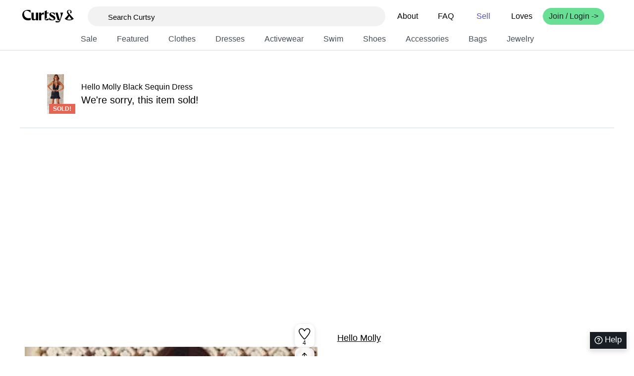

--- FILE ---
content_type: text/html; charset=utf-8
request_url: https://curtsyapp.com/item/hello-molly-black-sequin-dress/xlWBlJGFMp
body_size: 26363
content:
<!DOCTYPE html><html lang="en"><head><meta charSet="utf-8"/><meta name="viewport" content="width=device-width, initial-scale=1, minimum-scale=1, maximum-scale=1"/><link rel="stylesheet" href="/_next/static/css/d6015ab32b5ce009.css" data-precedence="next"/><link rel="stylesheet" href="/_next/static/css/268043c7b6e30c3c.css" data-precedence="next"/><link rel="stylesheet" href="/_next/static/css/288a2236c7c7739a.css" data-precedence="next"/><link rel="stylesheet" href="/_next/static/css/59dc4c933e4f39ed.css" data-precedence="next"/><link rel="stylesheet" href="/_next/static/css/bec8be5088caa61c.css" data-precedence="next"/><link rel="stylesheet" href="/_next/static/css/b48a2d331a296f22.css" data-precedence="next"/><link rel="stylesheet" href="/_next/static/css/772f6661360af590.css" data-precedence="next"/><link rel="stylesheet" href="/_next/static/css/04b5e41965151463.css" data-precedence="next"/><link rel="stylesheet" href="/_next/static/css/c7a5518b80e63a5e.css" data-precedence="next"/><link rel="preload" as="script" fetchPriority="low" href="/_next/static/chunks/webpack-e1f7880046b8ab4f.js"/><script src="/_next/static/chunks/33f0899a-6ac170d0e3a57f39.js" async=""></script><script src="/_next/static/chunks/1684-7dd11a491003b958.js" async=""></script><script src="/_next/static/chunks/main-app-25ed29136e40ca92.js" async=""></script><script src="/_next/static/chunks/13b76428-5a04085bd4714701.js" async=""></script><script src="/_next/static/chunks/4588-077353f81ab06e28.js" async=""></script><script src="/_next/static/chunks/3784-e00686aee110ac6d.js" async=""></script><script src="/_next/static/chunks/8088-ecb472d9daf48f9e.js" async=""></script><script src="/_next/static/chunks/8658-e89b03bdb8687a8c.js" async=""></script><script src="/_next/static/chunks/app/layout-fd8210a84e160a34.js" async=""></script><script src="/_next/static/chunks/9dadc25a-a6ceedc305b9b4ce.js" async=""></script><script src="/_next/static/chunks/3188-304cd87457bef8b6.js" async=""></script><script src="/_next/static/chunks/7814-4ed9dca6f0724951.js" async=""></script><script src="/_next/static/chunks/7847-e83b56c325891646.js" async=""></script><script src="/_next/static/chunks/2897-28dbb4eb298471a6.js" async=""></script><script src="/_next/static/chunks/app/(header)/item/%5B...id%5D/page-2c84d14c64ad2ff7.js" async=""></script><link rel="preload" href="/_next/static/css/8757ea28e9e2f5d6.css" as="style"/><link rel="preload" href="/_next/static/css/4c6c482a2cb7a03c.css" as="style"/><link rel="preload" href="/_next/static/css/c0ae8a24928f702c.css" as="style"/><link rel="preload" href="https://www.googletagmanager.com/gtag/js?id=G-0MHR0QDH7D" as="script"/><link rel="preload" href="https://www.googleoptimize.com/optimize.js?id=OPT-W4XFT5J" as="script"/><script src="/_next/static/chunks/polyfills-42372ed130431b0a.js" noModule=""></script></head><body><div hidden=""><!--$?--><template id="B:0"></template><!--/$--></div><!--$?--><template id="B:1"></template><!--/$--><div id="modal"></div><noscript><img height="1" width="1" style="display:none" src="https://www.facebook.com/tr?id=1080758381987417&amp;ev=PageView&amp;noscript=1" alt="FB pixel"/></noscript><script src="/_next/static/chunks/webpack-e1f7880046b8ab4f.js" async=""></script><script>(self.__next_f=self.__next_f||[]).push([0])</script><script>self.__next_f.push([1,"1:\"$Sreact.fragment\"\n4:I[87555,[],\"\"]\n5:I[31295,[],\"\"]\n7:I[59665,[],\"OutletBoundary\"]\na:I[74911,[],\"AsyncMetadataOutlet\"]\nc:I[59665,[],\"ViewportBoundary\"]\ne:I[59665,[],\"MetadataBoundary\"]\n10:I[26614,[],\"\"]\n11:I[5187,[\"586\",\"static/chunks/13b76428-5a04085bd4714701.js\",\"4588\",\"static/chunks/4588-077353f81ab06e28.js\",\"3784\",\"static/chunks/3784-e00686aee110ac6d.js\",\"8088\",\"static/chunks/8088-ecb472d9daf48f9e.js\",\"8658\",\"static/chunks/8658-e89b03bdb8687a8c.js\",\"7177\",\"static/chunks/app/layout-fd8210a84e160a34.js\"],\"Providers\"]\n12:I[14754,[\"586\",\"static/chunks/13b76428-5a04085bd4714701.js\",\"4588\",\"static/chunks/4588-077353f81ab06e28.js\",\"3784\",\"static/chunks/3784-e00686aee110ac6d.js\",\"8088\",\"static/chunks/8088-ecb472d9daf48f9e.js\",\"8658\",\"static/chunks/8658-e89b03bdb8687a8c.js\",\"7177\",\"static/chunks/app/layout-fd8210a84e160a34.js\"],\"default\"]\n13:I[26259,[\"586\",\"static/chunks/13b76428-5a04085bd4714701.js\",\"2958\",\"static/chunks/9dadc25a-a6ceedc305b9b4ce.js\",\"4588\",\"static/chunks/4588-077353f81ab06e28.js\",\"3188\",\"static/chunks/3188-304cd87457bef8b6.js\",\"7814\",\"static/chunks/7814-4ed9dca6f0724951.js\",\"7847\",\"static/chunks/7847-e83b56c325891646.js\",\"8658\",\"static/chunks/8658-e89b03bdb8687a8c.js\",\"2897\",\"static/chunks/2897-28dbb4eb298471a6.js\",\"8503\",\"static/chunks/app/(header)/item/%5B...id%5D/page-2c84d14c64ad2ff7.js\"],\"GoogleAnalytics\"]\n14:I[69243,[\"586\",\"static/chunks/13b76428-5a04085bd4714701.js\",\"2958\",\"static/chunks/9dadc25a-a6ceedc305b9b4ce.js\",\"4588\",\"static/chunks/4588-077353f81ab06e28.js\",\"3188\",\"static/chunks/3188-304cd87457bef8b6.js\",\"7814\",\"static/chunks/7814-4ed9dca6f0724951.js\",\"7847\",\"static/chunks/7847-e83b56c325891646.js\",\"8658\",\"static/chunks/8658-e89b03bdb8687a8c.js\",\"2897\",\"static/chunks/2897-28dbb4eb298471a6.js\",\"8503\",\"static/chunks/app/(header)/item/%5B...id%5D/page-2c84d14c64ad2ff7.js\"],\"\"]\n15:\"$Sreact.suspense\"\n16:I[50128,[\"586\",\"static/chunks/13b76428-5a04085bd4714701.js\",\"2958\",\"static/chunks/9dadc25a-a6ceedc305b9b4ce.js\",\"4588\",\"static/chunks/4588-077353f81ab06e28.js\",\"3188\",\"static/chunks/3188-"])</script><script>self.__next_f.push([1,"304cd87457bef8b6.js\",\"7814\",\"static/chunks/7814-4ed9dca6f0724951.js\",\"7847\",\"static/chunks/7847-e83b56c325891646.js\",\"8658\",\"static/chunks/8658-e89b03bdb8687a8c.js\",\"2897\",\"static/chunks/2897-28dbb4eb298471a6.js\",\"8503\",\"static/chunks/app/(header)/item/%5B...id%5D/page-2c84d14c64ad2ff7.js\"],\"default\"]\n18:I[74911,[],\"AsyncMetadata\"]\n:HL[\"/_next/static/css/d6015ab32b5ce009.css\",\"style\"]\n:HL[\"/_next/static/css/268043c7b6e30c3c.css\",\"style\"]\n:HL[\"/_next/static/css/288a2236c7c7739a.css\",\"style\"]\n:HL[\"/_next/static/css/59dc4c933e4f39ed.css\",\"style\"]\n:HL[\"/_next/static/css/bec8be5088caa61c.css\",\"style\"]\n:HL[\"/_next/static/css/b48a2d331a296f22.css\",\"style\"]\n:HL[\"/_next/static/css/772f6661360af590.css\",\"style\"]\n:HL[\"/_next/static/css/04b5e41965151463.css\",\"style\"]\n:HL[\"/_next/static/css/c7a5518b80e63a5e.css\",\"style\"]\n:HL[\"/_next/static/css/8757ea28e9e2f5d6.css\",\"style\"]\n:HL[\"/_next/static/css/4c6c482a2cb7a03c.css\",\"style\"]\n:HL[\"/_next/static/css/c0ae8a24928f702c.css\",\"style\"]\n"])</script><script>self.__next_f.push([1,"0:{\"P\":null,\"b\":\"1422x0t-9mgpLwePP2rpZ\",\"p\":\"\",\"c\":[\"\",\"item\",\"hello-molly-black-sequin-dress\",\"xlWBlJGFMp\"],\"i\":false,\"f\":[[[\"\",{\"children\":[\"(header)\",{\"children\":[\"item\",{\"children\":[[\"id\",\"hello-molly-black-sequin-dress/xlWBlJGFMp\",\"c\"],{\"children\":[\"__PAGE__\",{}]}]}]}]},\"$undefined\",\"$undefined\",true],[\"\",[\"$\",\"$1\",\"c\",{\"children\":[[[\"$\",\"link\",\"0\",{\"rel\":\"stylesheet\",\"href\":\"/_next/static/css/d6015ab32b5ce009.css\",\"precedence\":\"next\",\"crossOrigin\":\"$undefined\",\"nonce\":\"$undefined\"}],[\"$\",\"link\",\"1\",{\"rel\":\"stylesheet\",\"href\":\"/_next/static/css/268043c7b6e30c3c.css\",\"precedence\":\"next\",\"crossOrigin\":\"$undefined\",\"nonce\":\"$undefined\"}],[\"$\",\"link\",\"2\",{\"rel\":\"stylesheet\",\"href\":\"/_next/static/css/288a2236c7c7739a.css\",\"precedence\":\"next\",\"crossOrigin\":\"$undefined\",\"nonce\":\"$undefined\"}],[\"$\",\"link\",\"3\",{\"rel\":\"stylesheet\",\"href\":\"/_next/static/css/59dc4c933e4f39ed.css\",\"precedence\":\"next\",\"crossOrigin\":\"$undefined\",\"nonce\":\"$undefined\"}]],\"$L2\"]}],{\"children\":[\"(header)\",[\"$\",\"$1\",\"c\",{\"children\":[[[\"$\",\"link\",\"0\",{\"rel\":\"stylesheet\",\"href\":\"/_next/static/css/bec8be5088caa61c.css\",\"precedence\":\"next\",\"crossOrigin\":\"$undefined\",\"nonce\":\"$undefined\"}],[\"$\",\"link\",\"1\",{\"rel\":\"stylesheet\",\"href\":\"/_next/static/css/b48a2d331a296f22.css\",\"precedence\":\"next\",\"crossOrigin\":\"$undefined\",\"nonce\":\"$undefined\"}],[\"$\",\"link\",\"2\",{\"rel\":\"stylesheet\",\"href\":\"/_next/static/css/772f6661360af590.css\",\"precedence\":\"next\",\"crossOrigin\":\"$undefined\",\"nonce\":\"$undefined\"}],[\"$\",\"link\",\"3\",{\"rel\":\"stylesheet\",\"href\":\"/_next/static/css/04b5e41965151463.css\",\"precedence\":\"next\",\"crossOrigin\":\"$undefined\",\"nonce\":\"$undefined\"}],[\"$\",\"link\",\"4\",{\"rel\":\"stylesheet\",\"href\":\"/_next/static/css/c7a5518b80e63a5e.css\",\"precedence\":\"next\",\"crossOrigin\":\"$undefined\",\"nonce\":\"$undefined\"}]],\"$L3\"]}],{\"children\":[\"item\",[\"$\",\"$1\",\"c\",{\"children\":[null,[\"$\",\"$L4\",null,{\"parallelRouterKey\":\"children\",\"error\":\"$undefined\",\"errorStyles\":\"$undefined\",\"errorScripts\":\"$undefined\",\"template\":[\"$\",\"$L5\",null,{}],\"templateStyles\":\"$undefined\",\"templateScripts\":\"$undefined\",\"notFound\":\"$undefined\",\"forbidden\":\"$undefined\",\"unauthorized\":\"$undefined\"}]]}],{\"children\":[[\"id\",\"hello-molly-black-sequin-dress/xlWBlJGFMp\",\"c\"],[\"$\",\"$1\",\"c\",{\"children\":[null,[\"$\",\"$L4\",null,{\"parallelRouterKey\":\"children\",\"error\":\"$undefined\",\"errorStyles\":\"$undefined\",\"errorScripts\":\"$undefined\",\"template\":[\"$\",\"$L5\",null,{}],\"templateStyles\":\"$undefined\",\"templateScripts\":\"$undefined\",\"notFound\":\"$undefined\",\"forbidden\":\"$undefined\",\"unauthorized\":\"$undefined\"}]]}],{\"children\":[\"__PAGE__\",[\"$\",\"$1\",\"c\",{\"children\":[\"$L6\",[[\"$\",\"link\",\"0\",{\"rel\":\"stylesheet\",\"href\":\"/_next/static/css/8757ea28e9e2f5d6.css\",\"precedence\":\"next\",\"crossOrigin\":\"$undefined\",\"nonce\":\"$undefined\"}],[\"$\",\"link\",\"1\",{\"rel\":\"stylesheet\",\"href\":\"/_next/static/css/4c6c482a2cb7a03c.css\",\"precedence\":\"next\",\"crossOrigin\":\"$undefined\",\"nonce\":\"$undefined\"}],[\"$\",\"link\",\"2\",{\"rel\":\"stylesheet\",\"href\":\"/_next/static/css/c0ae8a24928f702c.css\",\"precedence\":\"next\",\"crossOrigin\":\"$undefined\",\"nonce\":\"$undefined\"}]],[\"$\",\"$L7\",null,{\"children\":[\"$L8\",\"$L9\",[\"$\",\"$La\",null,{\"promise\":\"$@b\"}]]}]]}],{},null,false]},null,false]},null,false]},null,false]},null,false],[\"$\",\"$1\",\"h\",{\"children\":[null,[\"$\",\"$1\",\"5y6tRxA_G8eZpYYgIVM_Jv\",{\"children\":[[\"$\",\"$Lc\",null,{\"children\":\"$Ld\"}],null]}],[\"$\",\"$Le\",null,{\"children\":\"$Lf\"}]]}],false]],\"m\":\"$undefined\",\"G\":[\"$10\",\"$undefined\"],\"s\":false,\"S\":false}\n"])</script><script>self.__next_f.push([1,"2:[\"$\",\"html\",null,{\"lang\":\"en\",\"children\":[\"$\",\"body\",null,{\"children\":[[\"$\",\"$L11\",null,{\"children\":[[\"$\",\"$L4\",null,{\"parallelRouterKey\":\"children\",\"error\":\"$undefined\",\"errorStyles\":\"$undefined\",\"errorScripts\":\"$undefined\",\"template\":[\"$\",\"$L5\",null,{}],\"templateStyles\":\"$undefined\",\"templateScripts\":\"$undefined\",\"notFound\":[[[\"$\",\"title\",null,{\"children\":\"404: This page could not be found.\"}],[\"$\",\"div\",null,{\"style\":{\"fontFamily\":\"system-ui,\\\"Segoe UI\\\",Roboto,Helvetica,Arial,sans-serif,\\\"Apple Color Emoji\\\",\\\"Segoe UI Emoji\\\"\",\"height\":\"100vh\",\"textAlign\":\"center\",\"display\":\"flex\",\"flexDirection\":\"column\",\"alignItems\":\"center\",\"justifyContent\":\"center\"},\"children\":[\"$\",\"div\",null,{\"children\":[[\"$\",\"style\",null,{\"dangerouslySetInnerHTML\":{\"__html\":\"body{color:#000;background:#fff;margin:0}.next-error-h1{border-right:1px solid rgba(0,0,0,.3)}@media (prefers-color-scheme:dark){body{color:#fff;background:#000}.next-error-h1{border-right:1px solid rgba(255,255,255,.3)}}\"}}],[\"$\",\"h1\",null,{\"className\":\"next-error-h1\",\"style\":{\"display\":\"inline-block\",\"margin\":\"0 20px 0 0\",\"padding\":\"0 23px 0 0\",\"fontSize\":24,\"fontWeight\":500,\"verticalAlign\":\"top\",\"lineHeight\":\"49px\"},\"children\":404}],[\"$\",\"div\",null,{\"style\":{\"display\":\"inline-block\"},\"children\":[\"$\",\"h2\",null,{\"style\":{\"fontSize\":14,\"fontWeight\":400,\"lineHeight\":\"49px\",\"margin\":0},\"children\":\"This page could not be found.\"}]}]]}]}]],[]],\"forbidden\":\"$undefined\",\"unauthorized\":\"$undefined\"}],[\"$\",\"$L12\",null,{}]]}],[\"$\",\"div\",null,{\"id\":\"modal\"}],[\"$\",\"$L13\",null,{\"gaId\":\"G-0MHR0QDH7D\"}],[[\"$\",\"$L14\",null,{\"id\":\"fb-pixel\",\"strategy\":\"afterInteractive\",\"children\":\"\\n        !function(f,b,e,v,n,t,s){\\n          if(f.fbq)return;\\n          n=f.fbq=function(){n.callMethod?\\n            n.callMethod.apply(n,arguments):n.queue.push(arguments)};\\n          if(!f._fbq)f._fbq=n;\\n          n.push=n;\\n          n.loaded=!0;\\n          n.version='2.0';\\n          n.queue=[];\\n          t=b.createElement(e);\\n          t.async=!0;\\n          t.src=v;\\n          s=b.getElementsByTagName(e)[0];\\n          s.parentNode.insertBefore(t,s)\\n        }(\\n          window,\\n          document,\\n          'script',\\n          'https://connect.facebook.net/en_US/fbevents.js'\\n        );\\n        fbq('init', '1080758381987417');\\n        fbq('track', 'PageView');\\n      \"}],[\"$\",\"noscript\",null,{\"children\":[\"$\",\"img\",null,{\"height\":\"1\",\"width\":\"1\",\"style\":{\"display\":\"none\"},\"src\":\"https://www.facebook.com/tr?id=1080758381987417\u0026ev=PageView\u0026noscript=1\",\"alt\":\"FB pixel\"}]}]],[\"$\",\"$L14\",null,{\"src\":\"https://www.googleoptimize.com/optimize.js?id=OPT-W4XFT5J\"}]]}]}]\n"])</script><script>self.__next_f.push([1,"6:[\"$\",\"$15\",null,{\"fallback\":[\"$\",\"div\",null,{\"style\":{\"display\":\"flex\",\"flexDirection\":\"column\",\"justifyContent\":\"center\",\"alignItems\":\"center\",\"width\":\"100%\",\"paddingBottom\":\"100vh\"},\"children\":[\"$\",\"$L16\",null,{}]}],\"children\":\"$L17\"}]\nf:[\"$\",\"div\",null,{\"hidden\":true,\"children\":[\"$\",\"$15\",null,{\"fallback\":null,\"children\":[\"$\",\"$L18\",null,{\"promise\":\"$@19\"}]}]}]\n9:null\nd:[[\"$\",\"meta\",\"0\",{\"charSet\":\"utf-8\"}],[\"$\",\"meta\",\"1\",{\"name\":\"viewport\",\"content\":\"width=device-width, initial-scale=1, minimum-scale=1, maximum-scale=1\"}]]\n8:null\n"])</script><script>self.__next_f.push([1,"1a:I[52699,[\"586\",\"static/chunks/13b76428-5a04085bd4714701.js\",\"6807\",\"static/chunks/70d49ef1-345f2059f2964375.js\",\"2202\",\"static/chunks/eec3d76d-30093e2f095ad483.js\",\"4588\",\"static/chunks/4588-077353f81ab06e28.js\",\"3188\",\"static/chunks/3188-304cd87457bef8b6.js\",\"3784\",\"static/chunks/3784-e00686aee110ac6d.js\",\"4878\",\"static/chunks/4878-0aeecd1e3f9b00e3.js\",\"3726\",\"static/chunks/3726-511764538b0199b2.js\",\"6769\",\"static/chunks/6769-e44410568587cffb.js\",\"8658\",\"static/chunks/8658-e89b03bdb8687a8c.js\",\"9438\",\"static/chunks/9438-a07d09ce4b36c0dd.js\",\"268\",\"static/chunks/app/(header)/layout-1347a74ff1aa4d9b.js\"],\"default\"]\n"])</script><script>self.__next_f.push([1,"3:[\"$\",\"$L1a\",null,{\"userSession\":null,\"allCategories\":{\"sweats\":[{\"id\":\"sweats\",\"sub\":\"all\",\"name\":\"Sweats \u0026 Hoodies\",\"route\":\"/sweats-and-hoodies\",\"pluralCategoryName\":\"Sweats \u0026 Hoodies\"},{\"id\":\"sweats\",\"sub\":\"shorts\",\"name\":\"Shorts\",\"route\":\"/sweats-and-hoodies/shorts\",\"pluralCategoryName\":\"Sweats:shorts\"},{\"id\":\"sweats\",\"sub\":\"sweatpants\",\"name\":\"Sweatpants\",\"route\":\"/sweats-and-hoodies/sweatpants\",\"pluralCategoryName\":\"Sweats:sweatpants\"},{\"id\":\"sweats\",\"sub\":\"sweatshirt\",\"name\":\"Sweatshirts \u0026 Hoodies\",\"route\":\"/sweats-and-hoodies/sweatshirts-and-hoodies\",\"pluralCategoryName\":\"Sweats:sweatshirt\"}],\"set\":[{\"id\":\"set\",\"sub\":\"all\",\"name\":\"Matching Sets\",\"route\":\"/sets\",\"pluralCategoryName\":\"Matching Sets\"},{\"id\":\"set\",\"sub\":\"sweat set\",\"name\":\"Lounge / Sweat Sets\",\"route\":\"/sets/sweat-sets\",\"pluralCategoryName\":\"Set:sweat set\"},{\"id\":\"set\",\"sub\":\"pajama set\",\"name\":\"Pajama Sets\",\"route\":\"/sets/pajama-sets\",\"pluralCategoryName\":\"Set:pajama set\"},{\"id\":\"set\",\"sub\":\"scrub sets\",\"name\":\"Scrub Sets\",\"route\":\"/sets/scrub-sets\",\"pluralCategoryName\":\"Set:scrub sets\"},{\"id\":\"set\",\"sub\":\"workout sets\",\"name\":\"Workout Sets\",\"route\":\"/sets/workout-sets\",\"pluralCategoryName\":\"Set:workout sets\"}],\"skirt\":[{\"id\":\"skirt\",\"sub\":\"all\",\"name\":\"Skirts\",\"route\":\"/skirts\",\"pluralCategoryName\":\"Skirts\"},{\"id\":\"skirt\",\"sub\":\"denim\",\"name\":\"Denim Skirts\",\"route\":\"/skirts/denim-skirts\",\"pluralCategoryName\":\"Skirt:denim\"},{\"id\":\"skirt\",\"sub\":\"high waisted\",\"name\":\"High Waisted Skirts\",\"route\":\"/skirts/high-waisted-skirts\",\"pluralCategoryName\":\"Skirt:high waisted\"},{\"id\":\"skirt\",\"sub\":\"leather\",\"name\":\"Leather Skirts\",\"route\":\"/skirts/leather-skirts\",\"pluralCategoryName\":\"Skirt:leather\"},{\"id\":\"skirt\",\"sub\":\"pencil\",\"name\":\"Pencil Skirts\",\"route\":\"/skirts/pencil-skirts\",\"pluralCategoryName\":\"Skirt:pencil\"},{\"id\":\"skirt\",\"sub\":\"pleated\",\"name\":\"Pleated Skirts\",\"route\":\"/skirts/pleated-skirts\",\"pluralCategoryName\":\"Skirt:pleated\"},{\"id\":\"skirt\",\"sub\":\"skort\",\"name\":\"Skorts\",\"route\":\"/skirts/skorts\",\"pluralCategoryName\":\"Skirt:skort\"},{\"id\":\"skirt\",\"sub\":\"workout / active\",\"name\":\"Workout / Active Skirts\",\"route\":\"/skirts/workout-active-skirts\",\"pluralCategoryName\":\"Skirt:workout / active\"}],\"shoes\":[{\"id\":\"shoes\",\"sub\":\"all\",\"name\":\"Shoes\",\"route\":\"/shoes\",\"pluralCategoryName\":\"Shoes\"},{\"id\":\"shoes\",\"sub\":\"booties\",\"name\":\"Booties\",\"route\":\"/shoes/booties\",\"pluralCategoryName\":\"Shoes:booties\"},{\"id\":\"shoes\",\"sub\":\"boots\",\"name\":\"Boots\",\"route\":\"/shoes/boots\",\"pluralCategoryName\":\"Shoes:boots\"},{\"id\":\"shoes\",\"sub\":\"clogs\",\"name\":\"Clogs\",\"route\":\"/shoes/clogs\",\"pluralCategoryName\":\"Shoes:clogs\"},{\"id\":\"shoes\",\"sub\":\"flats\",\"name\":\"Flats\",\"route\":\"/shoes/flats\",\"pluralCategoryName\":\"Shoes:flats\"},{\"id\":\"shoes\",\"sub\":\"heels\",\"name\":\"Heels\",\"route\":\"/shoes/heels\",\"pluralCategoryName\":\"Shoes:heels\"},{\"id\":\"shoes\",\"sub\":\"mules\",\"name\":\"Mules\",\"route\":\"/shoes/mules\",\"pluralCategoryName\":\"Shoes:mules\"},{\"id\":\"shoes\",\"sub\":\"rain boots\",\"name\":\"Rain Boots\",\"route\":\"/shoes/rain-boots\",\"pluralCategoryName\":\"Shoes:rain boots\"},{\"id\":\"shoes\",\"sub\":\"running\",\"name\":\"Running Shoes\",\"route\":\"/shoes/running-shoes\",\"pluralCategoryName\":\"Shoes:running\"},{\"id\":\"shoes\",\"sub\":\"sandals\",\"name\":\"Sandals\",\"route\":\"/shoes/sandals\",\"pluralCategoryName\":\"Shoes:sandals\"},{\"id\":\"shoes\",\"sub\":\"sneakers\",\"name\":\"Sneakers \u0026 Athletic Shoes\",\"route\":\"/shoes/sneakers-and-athletic-shoes\",\"pluralCategoryName\":\"Shoes:sneakers\"},{\"id\":\"shoes\",\"sub\":\"wedges\",\"name\":\"Wedges\",\"route\":\"/shoes/wedges\",\"pluralCategoryName\":\"Shoes:wedges\"}],\"activewear\":[{\"id\":\"activewear\",\"sub\":\"all\",\"name\":\"Activewear\",\"route\":\"/activewear\",\"pluralCategoryName\":\"Activewear\"},{\"id\":\"activewear\",\"sub\":\"jacket\",\"name\":\"Jackets\",\"route\":\"/activewear/jackets\",\"pluralCategoryName\":\"Activewear:jacket\"},{\"id\":\"activewear\",\"sub\":\"leggings\",\"name\":\"Leggings\",\"route\":\"/activewear/leggings\",\"pluralCategoryName\":\"Activewear:leggings\"},{\"id\":\"activewear\",\"sub\":\"pants\",\"name\":\"Pants\",\"route\":\"/activewear/pants\",\"pluralCategoryName\":\"Activewear:pants\"},{\"id\":\"activewear\",\"sub\":\"shorts\",\"name\":\"Shorts\",\"route\":\"/activewear/shorts\",\"pluralCategoryName\":\"Activewear:shorts\"},{\"id\":\"activewear\",\"sub\":\"skirt\",\"name\":\"Skirts\",\"route\":\"/activewear/skirts\",\"pluralCategoryName\":\"Activewear:skirt\"},{\"id\":\"activewear\",\"sub\":\"sports bra\",\"name\":\"Sports Bras\",\"route\":\"/activewear/sports-bras\",\"pluralCategoryName\":\"Activewear:sports bra\"},{\"id\":\"activewear\",\"sub\":\"sweatshirt\",\"name\":\"Sweatshirts \u0026 Hoodies\",\"route\":\"/activewear/sweatshirts-and-hoodies\",\"pluralCategoryName\":\"Activewear:sweatshirt\"},{\"id\":\"activewear\",\"sub\":\"tank\",\"name\":\"Tanks\",\"route\":\"/activewear/tanks\",\"pluralCategoryName\":\"Activewear:tank\"},{\"id\":\"activewear\",\"sub\":\"top\",\"name\":\"Tees \u0026 Tops\",\"route\":\"/activewear/tees-and-tops\",\"pluralCategoryName\":\"Activewear:top\"}],\"romper\":[{\"id\":\"romper\",\"sub\":\"all\",\"name\":\"Rompers\",\"route\":\"/rompers\",\"pluralCategoryName\":\"Rompers\"}],\"jumpsuit\":[{\"id\":\"jumpsuit\",\"sub\":\"all\",\"name\":\"Jumpsuits\",\"route\":\"/jumpsuits\",\"pluralCategoryName\":\"Jumpsuits\"}],\"dress\":[{\"id\":\"dress\",\"sub\":\"all\",\"name\":\"Dresses\",\"route\":\"/dresses\",\"pluralCategoryName\":\"Dresses\"},{\"id\":\"dress\",\"sub\":\"bodycon\",\"name\":\"Bodycon Dresses\",\"route\":\"/dresses/bodycon-dresses\",\"pluralCategoryName\":\"Dress:bodycon\"},{\"id\":\"dress\",\"sub\":\"cut-out\",\"name\":\"Cut Out Dresses\",\"route\":\"/dresses/cut-out-dresses\",\"pluralCategoryName\":\"Dress:cut-out\"},{\"id\":\"dress\",\"sub\":\"fit flare\",\"name\":\"Fit \u0026 Flare Dresses\",\"route\":\"/dresses/fit-and-flare-dresses\",\"pluralCategoryName\":\"Dress:fit flare\"},{\"id\":\"dress\",\"sub\":\"gown\",\"name\":\"Gowns\",\"route\":\"/dresses/gowns\",\"pluralCategoryName\":\"Dress:gown\"},{\"id\":\"dress\",\"sub\":\"off the shoulder\",\"name\":\"Off The Shoulder Dresses\",\"route\":\"/dresses/off-the-shoulder-dresses\",\"pluralCategoryName\":\"Dress:off the shoulder\"},{\"id\":\"dress\",\"sub\":\"one shoulder\",\"name\":\"One Shoulder Dresses\",\"route\":\"/dresses/one-shoulder-dresses\",\"pluralCategoryName\":\"Dress:one shoulder\"},{\"id\":\"dress\",\"sub\":\"shift\",\"name\":\"Shift Dresses\",\"route\":\"/dresses/shift-dresses\",\"pluralCategoryName\":\"Dress:shift\"},{\"id\":\"dress\",\"sub\":\"slip\",\"name\":\"Slip Dresses\",\"route\":\"/dresses/slip-dresses\",\"pluralCategoryName\":\"Dress:slip\"},{\"id\":\"dress\",\"sub\":\"sundress\",\"name\":\"Sundresses\",\"route\":\"/dresses/sundresses\",\"pluralCategoryName\":\"Dress:sundress\"},{\"id\":\"dress\",\"sub\":\"wrap\",\"name\":\"Wrap Dresses\",\"route\":\"/dresses/wrap-dresses\",\"pluralCategoryName\":\"Dress:wrap\"}],\"top\":[{\"id\":\"top\",\"sub\":\"all\",\"name\":\"Tops\",\"route\":\"/tops\",\"pluralCategoryName\":\"Tops\"},{\"id\":\"top\",\"sub\":\"blouse\",\"name\":\"Blouses\",\"route\":\"/tops/blouses\",\"pluralCategoryName\":\"Top:blouse\"},{\"id\":\"top\",\"sub\":\"bodysuit\",\"name\":\"Bodysuits\",\"route\":\"/tops/bodysuits\",\"pluralCategoryName\":\"Top:bodysuit\"},{\"id\":\"top\",\"sub\":\"button down\",\"name\":\"Button Downs\",\"route\":\"/tops/button-downs\",\"pluralCategoryName\":\"Top:button down\"},{\"id\":\"top\",\"sub\":\"crop top\",\"name\":\"Crop Tops\",\"route\":\"/tops/crop-tops\",\"pluralCategoryName\":\"Top:crop top\"},{\"id\":\"top\",\"sub\":\"peplum\",\"name\":\"Peplum Tops\",\"route\":\"/tops/peplum-tops\",\"pluralCategoryName\":\"Top:peplum\"},{\"id\":\"top\",\"sub\":\"polo\",\"name\":\"Polos\",\"route\":\"/tops/polos\",\"pluralCategoryName\":\"Top:polo\"},{\"id\":\"top\",\"sub\":\"tank\",\"name\":\"Tanks\",\"route\":\"/tops/tanks\",\"pluralCategoryName\":\"Top:tank\"},{\"id\":\"top\",\"sub\":\"tee\",\"name\":\"Tees\",\"route\":\"/tops/tees\",\"pluralCategoryName\":\"Top:tee\"},{\"id\":\"top\",\"sub\":\"workout / active\",\"name\":\"Workout Tops\",\"route\":\"/tops/workout-tops\",\"pluralCategoryName\":\"Top:workout / active\"}],\"pants\":[{\"id\":\"pants\",\"sub\":\"all\",\"name\":\"Pants\",\"route\":\"/pants\",\"pluralCategoryName\":\"Pants\"},{\"id\":\"pants\",\"sub\":\"cropped\",\"name\":\"Cropped Pants\",\"route\":\"/pants/cropped-pants\",\"pluralCategoryName\":\"Pants:cropped\"},{\"id\":\"pants\",\"sub\":\"high waisted\",\"name\":\"High Waisted Pants\",\"route\":\"/pants/high-waisted-pants\",\"pluralCategoryName\":\"Pants:high waisted\"},{\"id\":\"pants\",\"sub\":\"denim\",\"name\":\"Jeans \u0026 Denim Pants\",\"route\":\"/pants/jeans-and-denim-pants\",\"pluralCategoryName\":\"Pants:denim\"},{\"id\":\"pants\",\"sub\":\"leather\",\"name\":\"Leather Pants\",\"route\":\"/pants/leather-pants\",\"pluralCategoryName\":\"Pants:leather\"},{\"id\":\"pants\",\"sub\":\"leggings\",\"name\":\"Leggings\",\"route\":\"/pants/leggings\",\"pluralCategoryName\":\"Pants:leggings\"},{\"id\":\"pants\",\"sub\":\"skinny\",\"name\":\"Skinny Pants\",\"route\":\"/pants/skinny-pants\",\"pluralCategoryName\":\"Pants:skinny\"},{\"id\":\"pants\",\"sub\":\"straight\",\"name\":\"Straight Pants\",\"route\":\"/pants/straight-pants\",\"pluralCategoryName\":\"Pants:straight\"},{\"id\":\"pants\",\"sub\":\"sweats joggers\",\"name\":\"Sweats \u0026 Joggers\",\"route\":\"/pants/sweats-and-joggers\",\"pluralCategoryName\":\"Pants:sweats joggers\"},{\"id\":\"pants\",\"sub\":\"track pants\",\"name\":\"Track Pants\",\"route\":\"/pants/track-pants\",\"pluralCategoryName\":\"Pants:track pants\"},{\"id\":\"pants\",\"sub\":\"wide leg\",\"name\":\"Wide Leg Pants\",\"route\":\"/pants/wide-leg-pants\",\"pluralCategoryName\":\"Pants:wide leg\"},{\"id\":\"pants\",\"sub\":\"workout / active\",\"name\":\"Workout / Active Pants\",\"route\":\"/pants/workout-active-pants\",\"pluralCategoryName\":\"Pants:workout / active\"}],\"sweater\":[{\"id\":\"sweater\",\"sub\":\"all\",\"name\":\"Sweaters \u0026 Knits\",\"route\":\"/sweaters-and-knits\",\"pluralCategoryName\":\"Sweaters \u0026 Knits\"},{\"id\":\"sweater\",\"sub\":\"cardigan\",\"name\":\"Cardigans\",\"route\":\"/sweaters-and-knits/cardigans\",\"pluralCategoryName\":\"Sweater:cardigan\"},{\"id\":\"sweater\",\"sub\":\"cropped\",\"name\":\"Cropped Sweaters\",\"route\":\"/sweaters-and-knits/cropped-sweaters\",\"pluralCategoryName\":\"Sweater:cropped\"},{\"id\":\"sweater\",\"sub\":\"duster\",\"name\":\"Duster Jackets\",\"route\":\"/sweaters-and-knits/duster-jackets\",\"pluralCategoryName\":\"Sweater:duster\"},{\"id\":\"sweater\",\"sub\":\"oversized\",\"name\":\"Oversized Sweaters\",\"route\":\"/sweaters-and-knits/oversized-sweaters\",\"pluralCategoryName\":\"Sweater:oversized\"},{\"id\":\"sweater\",\"sub\":\"poncho\",\"name\":\"Ponchos \u0026 Capes\",\"route\":\"/sweaters-and-knits/ponchos-and-capes\",\"pluralCategoryName\":\"Sweater:poncho\"},{\"id\":\"sweater\",\"sub\":\"pullover\",\"name\":\"Pullovers\",\"route\":\"/sweaters-and-knits/pullovers\",\"pluralCategoryName\":\"Sweater:pullover\"},{\"id\":\"sweater\",\"sub\":\"shawl\",\"name\":\"Shawls\",\"route\":\"/sweaters-and-knits/shawls\",\"pluralCategoryName\":\"Sweater:shawl\"},{\"id\":\"sweater\",\"sub\":\"turtleneck\",\"name\":\"Turtlenecks\",\"route\":\"/sweaters-and-knits/turtlenecks\",\"pluralCategoryName\":\"Sweater:turtleneck\"},{\"id\":\"sweater\",\"sub\":\"vest\",\"name\":\"Vests\",\"route\":\"/sweaters-and-knits/vests\",\"pluralCategoryName\":\"Sweater:vest\"},{\"id\":\"sweater\",\"sub\":\"wrap\",\"name\":\"Wrap Sweaters\",\"route\":\"/sweaters-and-knits/wrap-sweaters\",\"pluralCategoryName\":\"Sweater:wrap\"}],\"handbag\":[{\"id\":\"handbag\",\"sub\":\"all\",\"name\":\"Bags \u0026 Handbags\",\"route\":\"/handbags\",\"pluralCategoryName\":\"Bags \u0026 Handbags\"},{\"id\":\"handbag\",\"sub\":\"backpack\",\"name\":\"Backpacks\",\"route\":\"/handbags/backpacks\",\"pluralCategoryName\":\"Handbag:backpack\"},{\"id\":\"handbag\",\"sub\":\"belt bag\",\"name\":\"Belt Bags \u0026 Fanny Packs\",\"route\":\"/handbags/belt-bags-and-fanny-packs\",\"pluralCategoryName\":\"Handbag:belt bag\"},{\"id\":\"handbag\",\"sub\":\"circle bag\",\"name\":\"Circle Bags\",\"route\":\"/handbags/circle-bags\",\"pluralCategoryName\":\"Handbag:circle bag\"},{\"id\":\"handbag\",\"sub\":\"clutch\",\"name\":\"Clutches \u0026 Pouches\",\"route\":\"/handbags/clutches-and-pouches\",\"pluralCategoryName\":\"Handbag:clutch\"},{\"id\":\"handbag\",\"sub\":\"crossbody\",\"name\":\"Crossbody Bags\",\"route\":\"/handbags/crossbody-bags\",\"pluralCategoryName\":\"Handbag:crossbody\"},{\"id\":\"handbag\",\"sub\":\"hobo bag\",\"name\":\"Hobo Bags\",\"route\":\"/handbags/hobo-bags\",\"pluralCategoryName\":\"Handbag:hobo bag\"},{\"id\":\"handbag\",\"sub\":\"laptop bag\",\"name\":\"Laptop Bags \u0026 Briefcases\",\"route\":\"/handbags/laptop-bags-and-briefcases\",\"pluralCategoryName\":\"Handbag:laptop bag\"},{\"id\":\"handbag\",\"sub\":\"satchel\",\"name\":\"Satchel Bags\",\"route\":\"/handbags/satchel-bags\",\"pluralCategoryName\":\"Handbag:satchel\"},{\"id\":\"handbag\",\"sub\":\"shoulder bag\",\"name\":\"Shoulder Bags\",\"route\":\"/handbags/shoulder-bags\",\"pluralCategoryName\":\"Handbag:shoulder bag\"},{\"id\":\"handbag\",\"sub\":\"tote\",\"name\":\"Totes\",\"route\":\"/handbags/totes\",\"pluralCategoryName\":\"Handbag:tote\"},{\"id\":\"handbag\",\"sub\":\"wallet\",\"name\":\"Wallets\",\"route\":\"/handbags/wallets\",\"pluralCategoryName\":\"Handbag:wallet\"}],\"accessory\":[{\"id\":\"accessory\",\"sub\":\"all\",\"name\":\"Accessories\",\"route\":\"/accessories\",\"pluralCategoryName\":\"Accessories\"},{\"id\":\"accessory\",\"sub\":\"belt\",\"name\":\"Belts\",\"route\":\"/accessories/belts\",\"pluralCategoryName\":\"Accessory:belt\"},{\"id\":\"accessory\",\"sub\":\"gloves\",\"name\":\"Gloves \u0026 Mittens\",\"route\":\"/accessories/gloves-and-mittens\",\"pluralCategoryName\":\"Accessory:gloves\"},{\"id\":\"accessory\",\"sub\":\"hat\",\"name\":\"Hats\",\"route\":\"/accessories/hats\",\"pluralCategoryName\":\"Accessory:hat\"},{\"id\":\"accessory\",\"sub\":\"face covering\",\"name\":\"Masks \u0026 Face Coverings\",\"route\":\"/accessories/masks-and-face-coverings\",\"pluralCategoryName\":\"Accessory:face covering\"},{\"id\":\"accessory\",\"sub\":\"scarf\",\"name\":\"Scarves \u0026 Wraps\",\"route\":\"/accessories/scarves-and-wraps\",\"pluralCategoryName\":\"Accessory:scarf\"},{\"id\":\"accessory\",\"sub\":\"sunglasses\",\"name\":\"Sunglasses \u0026 Eyewear\",\"route\":\"/accessories/sunglasses-and-eyewear\",\"pluralCategoryName\":\"Accessory:sunglasses\"},{\"id\":\"accessory\",\"sub\":\"tech accessory\",\"name\":\"Tech Accessories\",\"route\":\"/accessories/tech-accessories\",\"pluralCategoryName\":\"Accessory:tech accessory\"},{\"id\":\"accessory\",\"sub\":\"watch\",\"name\":\"Watches\",\"route\":\"/accessories/watches\",\"pluralCategoryName\":\"Accessory:watch\"}],\"shorts\":[{\"id\":\"shorts\",\"sub\":\"all\",\"name\":\"Shorts\",\"route\":\"/shorts\",\"pluralCategoryName\":\"Shorts\"},{\"id\":\"shorts\",\"sub\":\"denim\",\"name\":\"Denim Shorts\",\"route\":\"/shorts/denim-shorts\",\"pluralCategoryName\":\"Shorts:denim\"},{\"id\":\"shorts\",\"sub\":\"high waisted\",\"name\":\"High Waisted Shorts\",\"route\":\"/shorts/high-waisted-shorts\",\"pluralCategoryName\":\"Shorts:high waisted\"},{\"id\":\"shorts\",\"sub\":\"workout / active\",\"name\":\"Workout / Active Shorts\",\"route\":\"/shorts/workout-active-shorts\",\"pluralCategoryName\":\"Shorts:workout / active\"}],\"jacket\":[{\"id\":\"jacket\",\"sub\":\"all\",\"name\":\"Jackets\",\"route\":\"/jackets\",\"pluralCategoryName\":\"Jackets\"},{\"id\":\"jacket\",\"sub\":\"blazer\",\"name\":\"Blazers\",\"route\":\"/jackets/blazers\",\"pluralCategoryName\":\"Jacket:blazer\"},{\"id\":\"jacket\",\"sub\":\"bomber\",\"name\":\"Bombers\",\"route\":\"/jackets/bombers\",\"pluralCategoryName\":\"Jacket:bomber\"},{\"id\":\"jacket\",\"sub\":\"denim\",\"name\":\"Denim Jackets\",\"route\":\"/jackets/denim-jackets\",\"pluralCategoryName\":\"Jacket:denim\"},{\"id\":\"jacket\",\"sub\":\"puffer\",\"name\":\"Down \u0026 Puffer Jackets\",\"route\":\"/jackets/down-and-puffer-jackets\",\"pluralCategoryName\":\"Jacket:puffer\"},{\"id\":\"jacket\",\"sub\":\"fleece\",\"name\":\"Fleece Jackets\",\"route\":\"/jackets/fleece-jackets\",\"pluralCategoryName\":\"Jacket:fleece\"},{\"id\":\"jacket\",\"sub\":\"fur\",\"name\":\"Fur \u0026 Faux Fur Jackets\",\"route\":\"/jackets/fur-and-faux-fur-jackets\",\"pluralCategoryName\":\"Jacket:fur\"},{\"id\":\"jacket\",\"sub\":\"leather faux leather\",\"name\":\"Leather \u0026 Faux Leather Jackets\",\"route\":\"/jackets/leather-and-faux-leather-jackets\",\"pluralCategoryName\":\"Jacket:leather faux leather\"},{\"id\":\"jacket\",\"sub\":\"parka\",\"name\":\"Parkas\",\"route\":\"/jackets/parkas\",\"pluralCategoryName\":\"Jacket:parka\"},{\"id\":\"jacket\",\"sub\":\"peacoat\",\"name\":\"Peacoats\",\"route\":\"/jackets/peacoats\",\"pluralCategoryName\":\"Jacket:peacoat\"},{\"id\":\"jacket\",\"sub\":\"raincoat\",\"name\":\"Rain Coats\",\"route\":\"/jackets/rain-coats\",\"pluralCategoryName\":\"Jacket:raincoat\"},{\"id\":\"jacket\",\"sub\":\"track jacket\",\"name\":\"Track Jackets\",\"route\":\"/jackets/track-jackets\",\"pluralCategoryName\":\"Jacket:track jacket\"},{\"id\":\"jacket\",\"sub\":\"trench coat\",\"name\":\"Trench Coats\",\"route\":\"/jackets/trench-coats\",\"pluralCategoryName\":\"Jacket:trench coat\"},{\"id\":\"jacket\",\"sub\":\"vest\",\"name\":\"Vests\",\"route\":\"/jackets/vests\",\"pluralCategoryName\":\"Jacket:vest\"},{\"id\":\"jacket\",\"sub\":\"wool\",\"name\":\"Wool Coats\",\"route\":\"/jackets/wool-coats\",\"pluralCategoryName\":\"Jacket:wool\"},{\"id\":\"jacket\",\"sub\":\"workout / active\",\"name\":\"Workout Jackets\",\"route\":\"/jackets/workout-jackets\",\"pluralCategoryName\":\"Jacket:workout / active\"}],\"jeans\":[{\"id\":\"jeans\",\"sub\":\"all\",\"name\":\"Jeans \u0026 Denim\",\"route\":\"/jeans-and-denim\",\"pluralCategoryName\":\"Jeans \u0026 Denim\"},{\"id\":\"jeans\",\"sub\":\"ankle\",\"name\":\"Ankle Jeans\",\"route\":\"/jeans-and-denim/ankle-jeans\",\"pluralCategoryName\":\"Jeans:ankle\"},{\"id\":\"jeans\",\"sub\":\"bootcut\",\"name\":\"Bootcut Jeans\",\"route\":\"/jeans-and-denim/bootcut-jeans\",\"pluralCategoryName\":\"Jeans:bootcut\"},{\"id\":\"jeans\",\"sub\":\"boyfriend\",\"name\":\"Boyfriend Jeans\",\"route\":\"/jeans-and-denim/boyfriend-jeans\",\"pluralCategoryName\":\"Jeans:boyfriend\"},{\"id\":\"jeans\",\"sub\":\"cropped\",\"name\":\"Cropped Jeans\",\"route\":\"/jeans-and-denim/cropped-jeans\",\"pluralCategoryName\":\"Jeans:cropped\"},{\"id\":\"jeans\",\"sub\":\"jacket\",\"name\":\"Denim Jackets\",\"route\":\"/jeans-and-denim/denim-jackets\",\"pluralCategoryName\":\"Jeans:jacket\"},{\"id\":\"jeans\",\"sub\":\"shorts\",\"name\":\"Denim Shorts\",\"route\":\"/jeans-and-denim/denim-shorts\",\"pluralCategoryName\":\"Jeans:shorts\"},{\"id\":\"jeans\",\"sub\":\"skirt\",\"name\":\"Denim Skirts\",\"route\":\"/jeans-and-denim/denim-skirts\",\"pluralCategoryName\":\"Jeans:skirt\"},{\"id\":\"jeans\",\"sub\":\"distressed\",\"name\":\"Distressed Jeans\",\"route\":\"/jeans-and-denim/distressed-jeans\",\"pluralCategoryName\":\"Jeans:distressed\"},{\"id\":\"jeans\",\"sub\":\"flare\",\"name\":\"Flare \u0026 Wide Leg Jeans\",\"route\":\"/jeans-and-denim/flare-and-wide-leg-jeans\",\"pluralCategoryName\":\"Jeans:flare\"},{\"id\":\"jeans\",\"sub\":\"high waisted\",\"name\":\"High Waisted Jeans\",\"route\":\"/jeans-and-denim/high-waisted-jeans\",\"pluralCategoryName\":\"Jeans:high waisted\"},{\"id\":\"jeans\",\"sub\":\"skinny\",\"name\":\"Skinny Jeans\",\"route\":\"/jeans-and-denim/skinny-jeans\",\"pluralCategoryName\":\"Jeans:skinny\"},{\"id\":\"jeans\",\"sub\":\"straight\",\"name\":\"Straight Jeans\",\"route\":\"/jeans-and-denim/straight-jeans\",\"pluralCategoryName\":\"Jeans:straight\"}],\"jewelry\":[{\"id\":\"jewelry\",\"sub\":\"all\",\"name\":\"Jewelry\",\"route\":\"/jewelry\",\"pluralCategoryName\":\"Jewelry\"},{\"id\":\"jewelry\",\"sub\":\"anklet\",\"name\":\"Anklets\",\"route\":\"/jewelry/anklets\",\"pluralCategoryName\":\"Jewelry:anklet\"},{\"id\":\"jewelry\",\"sub\":\"bracelet\",\"name\":\"Bracelets\",\"route\":\"/jewelry/bracelets\",\"pluralCategoryName\":\"Jewelry:bracelet\"},{\"id\":\"jewelry\",\"sub\":\"earring\",\"name\":\"Earrings\",\"route\":\"/jewelry/earrings\",\"pluralCategoryName\":\"Jewelry:earring\"},{\"id\":\"jewelry\",\"sub\":\"necklace\",\"name\":\"Necklaces\",\"route\":\"/jewelry/necklaces\",\"pluralCategoryName\":\"Jewelry:necklace\"},{\"id\":\"jewelry\",\"sub\":\"pendant\",\"name\":\"Pendants \u0026 Charms\",\"route\":\"/jewelry/pendants-and-charms\",\"pluralCategoryName\":\"Jewelry:pendant\"},{\"id\":\"jewelry\",\"sub\":\"ring\",\"name\":\"Rings\",\"route\":\"/jewelry/rings\",\"pluralCategoryName\":\"Jewelry:ring\"}],\"swimwear\":[{\"id\":\"swimwear\",\"sub\":\"all\",\"name\":\"Swimwear\",\"route\":\"/swimwear\",\"pluralCategoryName\":\"Swimwear\"},{\"id\":\"swimwear\",\"sub\":\"bikini bottom\",\"name\":\"Bikini Bottoms\",\"route\":\"/swimwear/bikini-bottoms\",\"pluralCategoryName\":\"Swimwear:bikini bottom\"},{\"id\":\"swimwear\",\"sub\":\"bikini\",\"name\":\"Bikini Sets\",\"route\":\"/swimwear/bikini-sets\",\"pluralCategoryName\":\"Swimwear:bikini\"},{\"id\":\"swimwear\",\"sub\":\"bikini top\",\"name\":\"Bikini Tops\",\"route\":\"/swimwear/bikini-tops\",\"pluralCategoryName\":\"Swimwear:bikini top\"},{\"id\":\"swimwear\",\"sub\":\"cover up\",\"name\":\"Cover Ups\",\"route\":\"/swimwear/cover-ups\",\"pluralCategoryName\":\"Swimwear:cover up\"},{\"id\":\"swimwear\",\"sub\":\"one piece\",\"name\":\"One Pieces\",\"route\":\"/swimwear/one-pieces\",\"pluralCategoryName\":\"Swimwear:one piece\"}],\"costume\":[{\"id\":\"costume\",\"sub\":\"all\",\"name\":\"Costumes\",\"route\":\"/costumes\",\"pluralCategoryName\":\"Costumes\"}],\"intimates\":[{\"id\":\"intimates\",\"sub\":\"all\",\"name\":\"Intimates \u0026 Sleepwear\",\"route\":\"/intimates-and-sleepwear\",\"pluralCategoryName\":\"Intimates \u0026 Sleepwear\"},{\"id\":\"intimates\",\"sub\":\"bandeau\",\"name\":\"Bandeaus\",\"route\":\"/intimates-and-sleepwear/bandeaus\",\"pluralCategoryName\":\"Intimates:bandeau\"},{\"id\":\"intimates\",\"sub\":\"bodysuit\",\"name\":\"Bodysuits\",\"route\":\"/intimates-and-sleepwear/bodysuits\",\"pluralCategoryName\":\"Intimates:bodysuit\"},{\"id\":\"intimates\",\"sub\":\"bralette\",\"name\":\"Bralettes\",\"route\":\"/intimates-and-sleepwear/bralettes\",\"pluralCategoryName\":\"Intimates:bralette\"},{\"id\":\"intimates\",\"sub\":\"bra\",\"name\":\"Bras\",\"route\":\"/intimates-and-sleepwear/bras\",\"pluralCategoryName\":\"Intimates:bra\"},{\"id\":\"intimates\",\"sub\":\"pajama\",\"name\":\"Pajamas\",\"route\":\"/intimates-and-sleepwear/pajamas\",\"pluralCategoryName\":\"Intimates:pajama\"},{\"id\":\"intimates\",\"sub\":\"robe\",\"name\":\"Robes\",\"route\":\"/intimates-and-sleepwear/robes\",\"pluralCategoryName\":\"Intimates:robe\"},{\"id\":\"intimates\",\"sub\":\"shapewear\",\"name\":\"Shapewear\",\"route\":\"/intimates-and-sleepwear/shapewear\",\"pluralCategoryName\":\"Intimates:shapewear\"},{\"id\":\"intimates\",\"sub\":\"slip\",\"name\":\"Slips\",\"route\":\"/intimates-and-sleepwear/slips\",\"pluralCategoryName\":\"Intimates:slip\"},{\"id\":\"intimates\",\"sub\":\"sports bra\",\"name\":\"Sports Bras\",\"route\":\"/intimates-and-sleepwear/sports-bras\",\"pluralCategoryName\":\"Intimates:sports bra\"}]},\"personalizedSale\":null,\"optInSale\":null,\"children\":[\"$\",\"$15\",null,{\"fallback\":[\"$\",\"div\",null,{\"style\":{\"display\":\"flex\",\"flexDirection\":\"column\",\"justifyContent\":\"center\",\"alignItems\":\"center\",\"height\":\"100vh\"},\"children\":[[\"$\",\"$L16\",null,{}],[\"$\",\"div\",null,{\"style\":{\"height\":\"20vh\"}}]]}],\"children\":[\"$\",\"$L4\",null,{\"parallelRouterKey\":\"children\",\"error\":\"$undefined\",\"errorStyles\":\"$undefined\",\"errorScripts\":\"$undefined\",\"template\":[\"$\",\"$L5\",null,{}],\"templateStyles\":\"$undefined\",\"templateScripts\":\"$undefined\",\"notFound\":[[[\"$\",\"title\",null,{\"children\":\"404: This page could not be found.\"}],[\"$\",\"div\",null,{\"style\":\"$2:props:children:props:children:0:props:children:0:props:notFound:0:1:props:style\",\"children\":[\"$\",\"div\",null,{\"children\":[[\"$\",\"style\",null,{\"dangerouslySetInnerHTML\":{\"__html\":\"body{color:#000;background:#fff;margin:0}.next-error-h1{border-right:1px solid rgba(0,0,0,.3)}@media (prefers-color-scheme:dark){body{color:#fff;background:#000}.next-error-h1{border-right:1px solid rgba(255,255,255,.3)}}\"}}],[\"$\",\"h1\",null,{\"className\":\"next-error-h1\",\"style\":\"$2:props:children:props:children:0:props:children:0:props:notFound:0:1:props:children:props:children:1:props:style\",\"children\":404}],[\"$\",\"div\",null,{\"style\":\"$2:props:children:props:children:0:props:children:0:props:notFound:0:1:props:children:props:children:2:props:style\",\"children\":[\"$\",\"h2\",null,{\"style\":\"$2:props:children:props:children:0:props:children:0:props:notFound:0:1:props:children:props:children:2:props:children:props:style\",\"children\":\"This page could not be found.\"}]}]]}]}]],[]],\"forbidden\":\"$undefined\",\"unauthorized\":\"$undefined\"}]}]}]\n"])</script><script src="/_next/static/chunks/70d49ef1-345f2059f2964375.js" async=""></script><script src="/_next/static/chunks/eec3d76d-30093e2f095ad483.js" async=""></script><script src="/_next/static/chunks/4878-0aeecd1e3f9b00e3.js" async=""></script><script src="/_next/static/chunks/3726-511764538b0199b2.js" async=""></script><script src="/_next/static/chunks/6769-e44410568587cffb.js" async=""></script><script src="/_next/static/chunks/9438-a07d09ce4b36c0dd.js" async=""></script><script src="/_next/static/chunks/app/(header)/layout-1347a74ff1aa4d9b.js" async=""></script><link rel="preload" as="image" href="/static/img/hamburger-menu-icon.svg"/><link rel="preload" as="image" href="/static/img/logo.svg"/><link rel="preload" as="image" href="/static/img/logo-symbol.svg"/><link rel="preload" as="image" href="/static/img/questionmark2.svg"/><div hidden id="S:1"><div class=" "><div class="sidenav w-[88%] shadow-md bg-white fixed z-[1001] h-full slide-out" id="sidenav"><div class="sub-menu w-full bg-white z-[11] sub-menu-slide-out" id="sub-menu"><div class="flex flex-col items-center justify-center px-[14px] pt-3 w-full"><div class="flex w-full items-center justify-start pb-4"><button class="flex items-center justify-center"><img src="/static/img/caret-left.svg" style="width:17px;height:17px" loading="lazy" alt="&gt;"/><div class="pl-2"><img src="/static/img/logo-symbol.svg" alt="Curtsy Logo" style="width:28px;height:32px" loading="lazy"/></div></button></div><section id="curated-by-curtsy" class="w-full pt-2 pb-2"><div class="flex items-center w-full pb-2 justify-start"><span class="text-base bold">Curated by Curtsy</span></div></section></div></div><div class="z-[10] w-full main-menu bg-white slide-in" id="main-menu"><div class="flex flex-col items-center justify-center px-[14px] pt-3 z-[10]"><div class="flex items-center justify-start w-full border-b border-b-border pb-3"><a href="/"><img src="/static/img/curtsy-hanger.svg" class="w-[28px] h-[32px]" loading="lazy" alt="Curtsy"/></a></div><section id="filters" class="w-full mt-3 pb-2"><div class="h-12 flex justify-between items-center w-full border-b border-b-border null"><a href="/sale"><div class="flex items-center justify-center"><div class="h-[30px] w-[30px] shimmer"></div><span class="ml-3">Weekly Sale</span></div></a></div><a class="h-12 flex justify-start items-center w-full border-b border-b-border" href="/items?features=freeShipping"><div class="flex items-center justify-center"><div class="h-[30px] w-[30px] shimmer"></div><span class="ml-3">Free Shipping</span></div></a><a class="h-12 flex justify-start items-center w-full border-b border-b-border" href="/items?features=nwt"><div class="flex items-center justify-center"><div class="h-[30px] w-[30px] shimmer"></div><span class="ml-3">New With Tags</span></div></a><a class="h-12 flex justify-start items-center w-full border-b border-b-border" href="/popular"><div class="flex items-center justify-center"><div class="h-[30px] w-[30px] shimmer"></div><span class="ml-3">Popular</span></div></a><a class="h-12 flex justify-start items-center w-full border-b border-b-border" href="/new"><div class="flex items-center justify-center"><div class="h-[30px] w-[30px] shimmer"></div><span class="ml-3">New</span></div></a></section><section id="curated-by-curtsy" class="w-full pt-2 pb-2"><div class="flex items-center w-full pb-2 justify-start"><span class="text-base bold">Curated by Curtsy</span></div></section><section id="categories-az" class="w-full pt-2 pb-8"><div class="flex items-center justify-start w-full pb-2"><span class="text-base bold">Categories A-Z</span></div><a class="h-12 flex justify-between items-center w-full border-b border-b-border" href="/accessories"><div class="flex items-center justify-center"><div class="h-[30px] w-[30px] shimmer"></div><span class="ml-3">Accessories</span></div></a><a class="h-12 flex justify-between items-center w-full border-b border-b-border" href="/activewear"><div class="flex items-center justify-center"><div class="h-[30px] w-[30px] shimmer"></div><span class="ml-3">Activewear</span></div></a><a class="h-12 flex justify-between items-center w-full border-b border-b-border" href="/handbags"><div class="flex items-center justify-center"><div class="h-[30px] w-[30px] shimmer"></div><span class="ml-3">Bags &amp; Handbags</span></div></a><a class="h-12 flex justify-between items-center w-full border-b border-b-border" href="/costumes"><div class="flex items-center justify-center"><div class="h-[30px] w-[30px] shimmer"></div><span class="ml-3">Costumes</span></div></a><a class="h-12 flex justify-between items-center w-full border-b border-b-border" href="/dresses"><div class="flex items-center justify-center"><div class="h-[30px] w-[30px] shimmer"></div><span class="ml-3">Dresses</span></div></a><a class="h-12 flex justify-between items-center w-full border-b border-b-border" href="/intimates-and-sleepwear"><div class="flex items-center justify-center"><div class="h-[30px] w-[30px] shimmer"></div><span class="ml-3">Intimates &amp; Sleepwear</span></div></a><a class="h-12 flex justify-between items-center w-full border-b border-b-border" href="/jackets"><div class="flex items-center justify-center"><div class="h-[30px] w-[30px] shimmer"></div><span class="ml-3">Jackets</span></div></a><a class="h-12 flex justify-between items-center w-full border-b border-b-border" href="/jeans-and-denim"><div class="flex items-center justify-center"><div class="h-[30px] w-[30px] shimmer"></div><span class="ml-3">Jeans &amp; Denim</span></div></a><a class="h-12 flex justify-between items-center w-full border-b border-b-border" href="/jewelry"><div class="flex items-center justify-center"><div class="h-[30px] w-[30px] shimmer"></div><span class="ml-3">Jewelry</span></div></a><a class="h-12 flex justify-between items-center w-full border-b border-b-border" href="/jumpsuits"><div class="flex items-center justify-center"><div class="h-[30px] w-[30px] shimmer"></div><span class="ml-3">Jumpsuits</span></div></a><a class="h-12 flex justify-between items-center w-full border-b border-b-border" href="/sets"><div class="flex items-center justify-center"><div class="h-[30px] w-[30px] shimmer"></div><span class="ml-3">Matching Sets</span></div></a><a class="h-12 flex justify-between items-center w-full border-b border-b-border" href="/pants"><div class="flex items-center justify-center"><div class="h-[30px] w-[30px] shimmer"></div><span class="ml-3">Pants</span></div></a><a class="h-12 flex justify-between items-center w-full border-b border-b-border" href="/rompers"><div class="flex items-center justify-center"><div class="h-[30px] w-[30px] shimmer"></div><span class="ml-3">Rompers</span></div></a><a class="h-12 flex justify-between items-center w-full border-b border-b-border" href="/shoes"><div class="flex items-center justify-center"><div class="h-[30px] w-[30px] shimmer"></div><span class="ml-3">Shoes</span></div></a><a class="h-12 flex justify-between items-center w-full border-b border-b-border" href="/shorts"><div class="flex items-center justify-center"><div class="h-[30px] w-[30px] shimmer"></div><span class="ml-3">Shorts</span></div></a><a class="h-12 flex justify-between items-center w-full border-b border-b-border" href="/skirts"><div class="flex items-center justify-center"><div class="h-[30px] w-[30px] shimmer"></div><span class="ml-3">Skirts</span></div></a><a class="h-12 flex justify-between items-center w-full border-b border-b-border" href="/sweaters-and-knits"><div class="flex items-center justify-center"><div class="h-[30px] w-[30px] shimmer"></div><span class="ml-3">Sweaters &amp; Knits</span></div></a><a class="h-12 flex justify-between items-center w-full border-b border-b-border" href="/sweats-and-hoodies"><div class="flex items-center justify-center"><div class="h-[30px] w-[30px] shimmer"></div><span class="ml-3">Sweats &amp; Hoodies</span></div></a><a class="h-12 flex justify-between items-center w-full border-b border-b-border" href="/swimwear"><div class="flex items-center justify-center"><div class="h-[30px] w-[30px] shimmer"></div><span class="ml-3">Swimwear</span></div></a><a class="h-12 flex justify-between items-center w-full border-b border-b-border" href="/tops"><div class="flex items-center justify-center"><div class="h-[30px] w-[30px] shimmer"></div><span class="ml-3">Tops</span></div></a></section></div></div></div><header class="main mb-[20px] "><main class="primary " id="header-main"><nav class="hamburger "><a rel="nofollow" href="#"><img alt="Menu" loading="eager" width="16" height="13" decoding="async" data-nimg="1" style="color:transparent;object-fit:contain" src="/static/img/hamburger-menu-icon.svg"/></a></nav><nav class="logo "><a class="logo cursor-pointer" href="/"><img src="/static/img/logo.svg" class="w-[104px] h-[26px]" loading="eager" alt="Curtsy Logo"/></a><a class="logo-mobile" href="/"><img src="/static/img/logo-symbol.svg" class="w-[45px] h-[40px]" loading="eager" alt="Curtsy Logo"/></a></nav></main><div class="block nav_desktop relative transparent z-50"><div class="flex flex-grow items-center justify-center border-b-tertiaryLight border-b w-full"><div class="flex flex-grow h-[45px]"></div><ul class="flex flex-row text-secondary list-none justify-center h-[45px]"><li class="relative flex items-center justify-center nav-item cursor-pointer  "><a item="[object Object]" href="/sale">Sale</a></li><li class="relative flex items-center justify-center nav-item cursor-pointer  "><a item="[object Object]" href="/featured">Featured</a></li><li class="relative flex items-center justify-center nav-item cursor-pointer  "><a item="[object Object]" href="/items">Clothes</a></li><li class="relative flex items-center justify-center nav-item cursor-pointer  "><a item="[object Object]" href="/dresses">Dresses</a></li><li class="relative flex items-center justify-center nav-item cursor-pointer  "><a item="[object Object]" href="/activewear">Activewear</a></li><li class="relative flex items-center justify-center nav-item cursor-pointer  "><a item="[object Object]" href="/swimwear">Swim</a></li><li class="relative flex items-center justify-center nav-item cursor-pointer  "><a item="[object Object]" href="/shoes">Shoes</a></li><li class="relative flex items-center justify-center nav-item cursor-pointer  "><a item="[object Object]" href="/accessories">Accessories</a></li><li class="relative flex items-center justify-center nav-item cursor-pointer  "><a item="[object Object]" href="/handbags">Bags</a></li><li class="relative flex items-center justify-center nav-item cursor-pointer  "><a item="[object Object]" href="/jewelry">Jewelry</a></li></ul><div class="flex flex-grow h-[45px]"></div></div><div class="absolute w-full z-50 supernav show-supernav" style="background-image:linear-gradient(transparent 10px, white 10px)"><div class="react-slidedown supernav-slidedown"><div class="hidden"><div class="flex w-full items-center justify-center flex-col hidden"><div class="flex flex-row items-start px-6 text-sm justify-center py-9 w-full"><div class="pr-6 nav-border-right"><h3 class="sansReg text-[1.3rem] mb-4">Trending Searches</h3><div class="flex items-start justify-start font-light nav-list flex-col w-[250px]"><div class="flex items-center w-full h-16 my-3"><div class="w-10 h-10 bg-gray-200 shimmer"></div><div class="ml-3 h-6 bg-gray-200 shimmer flex-1"></div></div><div class="flex items-center w-full h-16 my-3"><div class="w-10 h-10 bg-gray-200 shimmer"></div><div class="ml-3 h-6 bg-gray-200 shimmer flex-1"></div></div><div class="flex items-center w-full h-16 my-3"><div class="w-10 h-10 bg-gray-200 shimmer"></div><div class="ml-3 h-6 bg-gray-200 shimmer flex-1"></div></div><div class="flex items-center w-full h-16 my-3"><div class="w-10 h-10 bg-gray-200 shimmer"></div><div class="ml-3 h-6 bg-gray-200 shimmer flex-1"></div></div><div class="flex items-center w-full h-16 my-3"><div class="w-10 h-10 bg-gray-200 shimmer"></div><div class="ml-3 h-6 bg-gray-200 shimmer flex-1"></div></div></div></div><div class="pl-6 pr-6 nav-border-right"><h3 class="sansReg text-[1.3rem] mb-4">Curated By Curtsy</h3><div class="flex items-start justify-start font-light nav-list flex-col w-[250px]"><div class="flex items-center w-full h-16 my-3"><div class="w-10 h-10 bg-gray-200 shimmer"></div><div class="ml-3 h-6 bg-gray-200 shimmer flex-1"></div></div><div class="flex items-center w-full h-16 my-3"><div class="w-10 h-10 bg-gray-200 shimmer"></div><div class="ml-3 h-6 bg-gray-200 shimmer flex-1"></div></div><div class="flex items-center w-full h-16 my-3"><div class="w-10 h-10 bg-gray-200 shimmer"></div><div class="ml-3 h-6 bg-gray-200 shimmer flex-1"></div></div><div class="flex items-center w-full h-16 my-3"><div class="w-10 h-10 bg-gray-200 shimmer"></div><div class="ml-3 h-6 bg-gray-200 shimmer flex-1"></div></div><div class="flex items-center w-full h-16 my-3"><div class="w-10 h-10 bg-gray-200 shimmer"></div><div class="ml-3 h-6 bg-gray-200 shimmer flex-1"></div></div></div></div><div class="flex flex-col items-start justify-center"></div></div><div class="supernav-footer"><div><a href="/featured">Shop All Featured</a></div></div></div></div><div class="hidden"><div class="flex w-full items-center justify-center flex-col hidden"><div class="flex flex-row items-start px-6 text-sm justify-evenly py-9 w-full"><div class="px-1 nav-col"><div class="pb-4"><h3 class="sansReg text-[1.3rem]">Sweats &amp; Hoodies</h3><ul class="font-light"><li class="my-2"><a data-text="All Sweats &amp; Hoodies" href="/sweats-and-hoodies">All <!-- -->Sweats &amp; Hoodies</a></li><li class="my-2"><a data-text="Shorts" href="/sweats-and-hoodies/shorts">Shorts</a></li><li class="my-2"><a data-text="Sweatpants" href="/sweats-and-hoodies/sweatpants">Sweatpants</a></li><li class="my-2"><a data-text="Sweatshirts &amp; Hoodies" href="/sweats-and-hoodies/sweatshirts-and-hoodies">Sweatshirts &amp; Hoodies</a></li></ul></div><div><h3 class="sansReg text-[1.3rem]">Skirts</h3><ul class="font-light"><li class="my-2"><a data-text="All Skirts" href="/skirts">All <!-- -->Skirts</a></li><li class="my-2"><a data-text="Denim Skirts" href="/skirts/denim-skirts">Denim Skirts</a></li><li class="my-2"><a data-text="High Waisted Skirts" href="/skirts/high-waisted-skirts">High Waisted Skirts</a></li><li class="my-2"><a data-text="Leather Skirts" href="/skirts/leather-skirts">Leather Skirts</a></li><li class="my-2"><a data-text="Pencil Skirts" href="/skirts/pencil-skirts">Pencil Skirts</a></li><li class="my-2"><a data-text="Pleated Skirts" href="/skirts/pleated-skirts">Pleated Skirts</a></li><li class="my-2"><a data-text="Skorts" href="/skirts/skorts">Skorts</a></li><li class="my-2"><a data-text="Workout / Active Skirts" href="/skirts/workout-active-skirts">Workout / Active Skirts</a></li></ul></div></div><div class="px-1 nav-col"><div class="pb-[22px]"><h3 class="sansReg text-[1.3rem]">Tops</h3><ul class="font-light"><li class="my-2"><a data-text="All Tops" href="/tops">All <!-- -->Tops</a></li><li class="my-2"><a data-text="Blouses" href="/tops/blouses">Blouses</a></li><li class="my-2"><a data-text="Bodysuits" href="/tops/bodysuits">Bodysuits</a></li><li class="my-2"><a data-text="Button Downs" href="/tops/button-downs">Button Downs</a></li><li class="my-2"><a data-text="Crop Tops" href="/tops/crop-tops">Crop Tops</a></li><li class="my-2"><a data-text="Peplum Tops" href="/tops/peplum-tops">Peplum Tops</a></li><li class="my-2"><a data-text="Polos" href="/tops/polos">Polos</a></li><li class="my-2"><a data-text="Tanks" href="/tops/tanks">Tanks</a></li><li class="my-2"><a data-text="Tees" href="/tops/tees">Tees</a></li><li class="my-2"><a data-text="Workout Tops" href="/tops/workout-tops">Workout Tops</a></li></ul></div><div><h3 class="sansReg text-[1.3rem]">Shorts</h3><ul class="font-light"><li class="my-2"><a data-text="All Shorts" href="/shorts">All <!-- -->Shorts</a></li><li class="my-2"><a data-text="Denim Shorts" href="/shorts/denim-shorts">Denim Shorts</a></li><li class="my-2"><a data-text="High Waisted Shorts" href="/shorts/high-waisted-shorts">High Waisted Shorts</a></li><li class="my-2"><a data-text="Workout / Active Shorts" href="/shorts/workout-active-shorts">Workout / Active Shorts</a></li></ul></div></div><div class="px-1 nav-col"><div class="pb-4"><h3 class="sansReg text-[1.3rem]">Pants</h3><ul class="font-light"><li class="my-2"><a data-text="All Pants" href="/pants">All <!-- -->Pants</a></li><li class="my-2"><a data-text="Cropped Pants" href="/pants/cropped-pants">Cropped Pants</a></li><li class="my-2"><a data-text="High Waisted Pants" href="/pants/high-waisted-pants">High Waisted Pants</a></li><li class="my-2"><a data-text="Jeans &amp; Denim Pants" href="/pants/jeans-and-denim-pants">Jeans &amp; Denim Pants</a></li><li class="my-2"><a data-text="Leather Pants" href="/pants/leather-pants">Leather Pants</a></li><li class="my-2"><a data-text="Leggings" href="/pants/leggings">Leggings</a></li><li class="my-2"><a data-text="Skinny Pants" href="/pants/skinny-pants">Skinny Pants</a></li><li class="my-2"><a data-text="Straight Pants" href="/pants/straight-pants">Straight Pants</a></li><li class="my-2"><a data-text="Sweats &amp; Joggers" href="/pants/sweats-and-joggers">Sweats &amp; Joggers</a></li><li class="my-2"><a data-text="Track Pants" href="/pants/track-pants">Track Pants</a></li><li class="my-2"><a data-text="Wide Leg Pants" href="/pants/wide-leg-pants">Wide Leg Pants</a></li><li class="my-2"><a data-text="Workout / Active Pants" href="/pants/workout-active-pants">Workout / Active Pants</a></li></ul></div></div><div class="px-1 nav-col"><h3 class="sansReg text-[1.3rem]">Sweaters &amp; Knits</h3><ul class="font-light"><li class="my-2"><a data-text="All Sweaters &amp; Knits" href="/sweaters-and-knits">All <!-- -->Sweaters &amp; Knits</a></li><li class="my-2"><a data-text="Cardigans" href="/sweaters-and-knits/cardigans">Cardigans</a></li><li class="my-2"><a data-text="Cropped Sweaters" href="/sweaters-and-knits/cropped-sweaters">Cropped Sweaters</a></li><li class="my-2"><a data-text="Duster Jackets" href="/sweaters-and-knits/duster-jackets">Duster Jackets</a></li><li class="my-2"><a data-text="Oversized Sweaters" href="/sweaters-and-knits/oversized-sweaters">Oversized Sweaters</a></li><li class="my-2"><a data-text="Ponchos &amp; Capes" href="/sweaters-and-knits/ponchos-and-capes">Ponchos &amp; Capes</a></li><li class="my-2"><a data-text="Pullovers" href="/sweaters-and-knits/pullovers">Pullovers</a></li><li class="my-2"><a data-text="Shawls" href="/sweaters-and-knits/shawls">Shawls</a></li><li class="my-2"><a data-text="Turtlenecks" href="/sweaters-and-knits/turtlenecks">Turtlenecks</a></li><li class="my-2"><a data-text="Vests" href="/sweaters-and-knits/vests">Vests</a></li><li class="my-2"><a data-text="Wrap Sweaters" href="/sweaters-and-knits/wrap-sweaters">Wrap Sweaters</a></li></ul></div><div class="px-1 nav-col"><div class="pb-4"><h3 class="sansReg text-[1.3rem]">Jackets</h3><ul class="font-light"><li class="my-2"><a data-text="All Jackets" href="/jackets">All <!-- -->Jackets</a></li><li class="my-2"><a data-text="Blazers" href="/jackets/blazers">Blazers</a></li><li class="my-2"><a data-text="Bombers" href="/jackets/bombers">Bombers</a></li><li class="my-2"><a data-text="Denim Jackets" href="/jackets/denim-jackets">Denim Jackets</a></li><li class="my-2"><a data-text="Down &amp; Puffer Jackets" href="/jackets/down-and-puffer-jackets">Down &amp; Puffer Jackets</a></li><li class="my-2"><a data-text="Fleece Jackets" href="/jackets/fleece-jackets">Fleece Jackets</a></li><li class="my-2"><a data-text="Fur &amp; Faux Fur Jackets" href="/jackets/fur-and-faux-fur-jackets">Fur &amp; Faux Fur Jackets</a></li><li class="my-2"><a data-text="Leather &amp; Faux Leather Jackets" href="/jackets/leather-and-faux-leather-jackets">Leather &amp; Faux Leather Jackets</a></li><li class="my-2"><a data-text="Parkas" href="/jackets/parkas">Parkas</a></li><li class="my-2"><a data-text="Peacoats" href="/jackets/peacoats">Peacoats</a></li><li class="my-2"><a data-text="Rain Coats" href="/jackets/rain-coats">Rain Coats</a></li><li class="my-2"><a data-text="Track Jackets" href="/jackets/track-jackets">Track Jackets</a></li><li class="my-2"><a data-text="Trench Coats" href="/jackets/trench-coats">Trench Coats</a></li><li class="my-2"><a data-text="Vests" href="/jackets/vests">Vests</a></li><li class="my-2"><a data-text="Wool Coats" href="/jackets/wool-coats">Wool Coats</a></li><li class="my-2"><a data-text="Workout Jackets" href="/jackets/workout-jackets">Workout Jackets</a></li></ul></div></div><div class="px-1 nav-col"><h3 class="sansReg text-[1.3rem]">Jeans &amp; Denim</h3><ul class="font-light"><li class="my-2"><a data-text="All Jeans &amp; Denim" href="/jeans-and-denim">All <!-- -->Jeans &amp; Denim</a></li><li class="my-2"><a data-text="Ankle Jeans" href="/jeans-and-denim/ankle-jeans">Ankle Jeans</a></li><li class="my-2"><a data-text="Bootcut Jeans" href="/jeans-and-denim/bootcut-jeans">Bootcut Jeans</a></li><li class="my-2"><a data-text="Boyfriend Jeans" href="/jeans-and-denim/boyfriend-jeans">Boyfriend Jeans</a></li><li class="my-2"><a data-text="Cropped Jeans" href="/jeans-and-denim/cropped-jeans">Cropped Jeans</a></li><li class="my-2"><a data-text="Denim Jackets" href="/jeans-and-denim/denim-jackets">Denim Jackets</a></li><li class="my-2"><a data-text="Denim Shorts" href="/jeans-and-denim/denim-shorts">Denim Shorts</a></li><li class="my-2"><a data-text="Denim Skirts" href="/jeans-and-denim/denim-skirts">Denim Skirts</a></li><li class="my-2"><a data-text="Distressed Jeans" href="/jeans-and-denim/distressed-jeans">Distressed Jeans</a></li><li class="my-2"><a data-text="Flare &amp; Wide Leg Jeans" href="/jeans-and-denim/flare-and-wide-leg-jeans">Flare &amp; Wide Leg Jeans</a></li><li class="my-2"><a data-text="High Waisted Jeans" href="/jeans-and-denim/high-waisted-jeans">High Waisted Jeans</a></li><li class="my-2"><a data-text="Skinny Jeans" href="/jeans-and-denim/skinny-jeans">Skinny Jeans</a></li><li class="my-2"><a data-text="Straight Jeans" href="/jeans-and-denim/straight-jeans">Straight Jeans</a></li></ul></div></div><div class="supernav-footer"><div><a href="/items">Shop All Clothes</a></div></div></div></div><div class="hidden"><div class="flex w-full items-center justify-center flex-col hidden"><div class="flex flex-row items-start px-6 text-sm justify-evenly py-9 w-full"><div class="nav-col"><h3 class="sansReg text-[1.3rem]">Length</h3><div class="flex items-start justify-start font-light"><ul><li class="my-2"><a data-text="Mini Dresses" href="/dresses?length=mini">Mini Dresses</a></li><li class="my-2"><a data-text="Knee-Length Dresses" href="/dresses?length=knee">Knee-Length Dresses</a></li><li class="my-2"><a data-text="Midi Dresses" href="/dresses?length=midi">Midi Dresses</a></li><li class="my-2"><a data-text="Maxi Dresses" href="/dresses?length=maxi">Maxi Dresses</a></li><li class="my-2"><a data-text="Hi-Lo Dresses" href="/dresses?length=hi-lo">Hi-Lo Dresses</a></li></ul></div></div><div class="nav-col"><div class="pb-4"><h3 class="sansReg text-[1.3rem]">Formality</h3><ul class="font-light"><li class="my-2"><a data-text="Casual Dresses" href="/search?q=Casual%20Dresses">Casual Dresses</a></li><li class="my-2"><a data-text="Neutral Dresses" href="/search?q=Neutral%20Dresses">Neutral Dresses</a></li><li class="my-2"><a data-text="Semi-Formal Dresses" href="/search?q=Semi-Formal%20Dresses">Semi-Formal Dresses</a></li><li class="my-2"><a data-text="Formal Dresses" href="/search?q=Formal%20Dresses">Formal Dresses</a></li></ul></div><div><h3 class="sansReg text-[1.3rem]">Sleeve</h3><ul class="font-light"><li class="my-2"><a data-text="Strapless Dresses" href="/dresses?sleeve=strapless">Strapless Dresses</a></li><li class="my-2"><a data-text="Spaghetti Strap Dresses" href="/dresses?sleeve=spaghetti%20straps">Spaghetti Strap Dresses</a></li><li class="my-2"><a data-text="Sleeveless Dresses" href="/dresses?sleeve=sleeveless">Sleeveless Dresses</a></li><li class="my-2"><a data-text="Short Sleeve Dresses" href="/dresses?sleeve=short">Short Sleeve Dresses</a></li><li class="my-2"><a data-text="3/4 Sleeve Dresses" href="/dresses?sleeve=3%2F4">3/4 Sleeve Dresses</a></li><li class="my-2"><a data-text="Long Sleeve Dresses" href="/dresses?sleeve=long">Long Sleeve Dresses</a></li></ul></div></div><div class="nav-col"><h3 class="sansReg text-[1.3rem]">Occasion</h3><ul class="font-light"><li class="my-2"><a data-text="Prom Dresses" href="/dresses?occasion=prom">Prom Dresses</a></li><li class="my-2"><a data-text="Gala Dresses" href="/dresses?occasion=gala">Gala Dresses</a></li><li class="my-2"><a data-text="Day Time Dresses" href="/dresses?occasion=day%20party">Day Time Dresses</a></li><li class="my-2"><a data-text="Going Out Dresses" href="/dresses?occasion=cocktail%20party">Going Out Dresses</a></li><li class="my-2"><a data-text="Graduation Dresses" href="/search?q=Graduation%20Dresses">Graduation Dresses</a></li><li class="my-2"><a data-text="Wedding Guest Dresses" href="/dresses?occasion=wedding">Wedding Guest Dresses</a></li></ul></div><div class="nav-col"><h3 class="sansReg text-[1.3rem]">Style</h3><ul class="font-light"><li class="my-2"><a data-text="All Dresses" href="/dresses">All <!-- -->Dresses</a></li><li class="my-2"><a data-text="Bodycon Dresses" href="/dresses/bodycon-dresses">Bodycon Dresses</a></li><li class="my-2"><a data-text="Cut Out Dresses" href="/dresses/cut-out-dresses">Cut Out Dresses</a></li><li class="my-2"><a data-text="Fit &amp; Flare Dresses" href="/dresses/fit-and-flare-dresses">Fit &amp; Flare Dresses</a></li><li class="my-2"><a data-text="Gowns" href="/dresses/gowns">Gowns</a></li><li class="my-2"><a data-text="Off The Shoulder Dresses" href="/dresses/off-the-shoulder-dresses">Off The Shoulder Dresses</a></li><li class="my-2"><a data-text="One Shoulder Dresses" href="/dresses/one-shoulder-dresses">One Shoulder Dresses</a></li><li class="my-2"><a data-text="Shift Dresses" href="/dresses/shift-dresses">Shift Dresses</a></li><li class="my-2"><a data-text="Slip Dresses" href="/dresses/slip-dresses">Slip Dresses</a></li><li class="my-2"><a data-text="Sundresses" href="/dresses/sundresses">Sundresses</a></li><li class="my-2"><a data-text="Wrap Dresses" href="/dresses/wrap-dresses">Wrap Dresses</a></li></ul></div></div><div class="supernav-footer"><div><a href="/dresses">Shop All Dresses</a></div></div></div></div><div class="hidden"><div class="flex w-full items-center justify-center flex-col hidden"><div class="flex flex-row items-start px-6 text-sm justify-center py-9 w-full"><div class="pb-5 pr-6"><h3 class="sansReg text-[1.3rem]">Styles</h3><div class="flex items-start justify-start font-light nav-list"><ul><li class="my-2"><a data-text="All Activewear" href="/activewear">All <!-- -->Activewear</a></li><li class="my-2"><a data-text="Jackets" href="/activewear/jackets">Jackets</a></li><li class="my-2"><a data-text="Leggings" href="/activewear/leggings">Leggings</a></li><li class="my-2"><a data-text="Pants" href="/activewear/pants">Pants</a></li><li class="my-2"><a data-text="Shorts" href="/activewear/shorts">Shorts</a></li><li class="my-2"><a data-text="Skirts" href="/activewear/skirts">Skirts</a></li><li class="my-2"><a data-text="Sports Bras" href="/activewear/sports-bras">Sports Bras</a></li><li class="my-2"><a data-text="Sweatshirts &amp; Hoodies" href="/activewear/sweatshirts-and-hoodies">Sweatshirts &amp; Hoodies</a></li><li class="my-2"><a data-text="Tanks" href="/activewear/tanks">Tanks</a></li><li class="my-2"><a data-text="Tees &amp; Tops" href="/activewear/tees-and-tops">Tees &amp; Tops</a></li></ul></div></div><div class="pb-5 pl-6 min-w-[300px]"><h3 class="sansReg text-[1.3rem]">Top Brands</h3><div class="flex items-start justify-start font-light nav-list"><ul><li class="!h-[19px] shimmer !my-2" style="width:110px"></li><li class="!h-[19px] shimmer !my-2" style="width:73px"></li><li class="!h-[19px] shimmer !my-2" style="width:75px"></li><li class="!h-[19px] shimmer !my-2" style="width:37px"></li><li class="!h-[19px] shimmer !my-2" style="width:200px"></li><li class="!h-[19px] shimmer !my-2" style="width:61px"></li><li class="!h-[19px] shimmer !my-2" style="width:63px"></li><li class="!h-[19px] shimmer !my-2" style="width:32px"></li></ul></div></div></div><div class="supernav-footer"><div><a href="/activewear">Shop All Activewear</a></div></div></div></div><div class="hidden"><div class="flex w-full items-center justify-center flex-col hidden"><div class="flex flex-row items-start px-6 text-sm justify-center py-9 w-full"><div class="pb-5 pr-6"><h3 class="sansReg text-[1.3rem]">Styles</h3><div class="flex items-start justify-start font-light nav-list"><ul><li class="my-2"><a data-text="All Swimwear" href="/swimwear">All <!-- -->Swimwear</a></li><li class="my-2"><a data-text="Bikini Bottoms" href="/swimwear/bikini-bottoms">Bikini Bottoms</a></li><li class="my-2"><a data-text="Bikini Sets" href="/swimwear/bikini-sets">Bikini Sets</a></li><li class="my-2"><a data-text="Bikini Tops" href="/swimwear/bikini-tops">Bikini Tops</a></li><li class="my-2"><a data-text="Cover Ups" href="/swimwear/cover-ups">Cover Ups</a></li><li class="my-2"><a data-text="One Pieces" href="/swimwear/one-pieces">One Pieces</a></li></ul></div></div><div class="pb-5 pl-6 min-w-[300px]"><h3 class="sansReg text-[1.3rem]">Top Brands</h3><div class="flex items-start justify-start font-light nav-list"><ul><li class="!h-[24px] shimmer !my-2" style="width:110px"></li><li class="!h-[24px] shimmer !my-2" style="width:73px"></li><li class="!h-[24px] shimmer !my-2" style="width:75px"></li><li class="!h-[24px] shimmer !my-2" style="width:37px"></li><li class="!h-[24px] shimmer !my-2" style="width:200px"></li><li class="!h-[24px] shimmer !my-2" style="width:61px"></li><li class="!h-[24px] shimmer !my-2" style="width:63px"></li><li class="!h-[24px] shimmer !my-2" style="width:32px"></li></ul></div></div></div><div class="supernav-footer"><div><a href="/swimwear">Shop All Swimwear</a></div></div></div></div><div class="hidden"><div class="flex w-full items-center justify-center flex-col hidden"><div class="flex flex-row items-start px-6 text-sm justify-center py-9 w-full"><div class="pb-5 pr-6"><h3 class="sansReg text-[1.3rem]">Styles</h3><div class="flex items-start justify-start font-light nav-list"><ul><li class="my-2"><a data-text="All Shoes" href="/shoes">All <!-- -->Shoes</a></li><li class="my-2"><a data-text="Booties" href="/shoes/booties">Booties</a></li><li class="my-2"><a data-text="Boots" href="/shoes/boots">Boots</a></li><li class="my-2"><a data-text="Clogs" href="/shoes/clogs">Clogs</a></li><li class="my-2"><a data-text="Flats" href="/shoes/flats">Flats</a></li><li class="my-2"><a data-text="Heels" href="/shoes/heels">Heels</a></li><li class="my-2"><a data-text="Mules" href="/shoes/mules">Mules</a></li><li class="my-2"><a data-text="Rain Boots" href="/shoes/rain-boots">Rain Boots</a></li><li class="my-2"><a data-text="Running Shoes" href="/shoes/running-shoes">Running Shoes</a></li><li class="my-2"><a data-text="Sandals" href="/shoes/sandals">Sandals</a></li><li class="my-2"><a data-text="Sneakers &amp; Athletic Shoes" href="/shoes/sneakers-and-athletic-shoes">Sneakers &amp; Athletic Shoes</a></li><li class="my-2"><a data-text="Wedges" href="/shoes/wedges">Wedges</a></li></ul></div></div><div class="pb-5 pl-6 min-w-[300px]"><h3 class="sansReg text-[1.3rem]">Top Brands</h3><div class="flex items-start justify-start font-light nav-list"><ul><li class="!h-[19px] shimmer !my-2" style="width:110px"></li><li class="!h-[19px] shimmer !my-2" style="width:73px"></li><li class="!h-[19px] shimmer !my-2" style="width:75px"></li><li class="!h-[19px] shimmer !my-2" style="width:37px"></li><li class="!h-[19px] shimmer !my-2" style="width:200px"></li><li class="!h-[19px] shimmer !my-2" style="width:61px"></li><li class="!h-[19px] shimmer !my-2" style="width:63px"></li><li class="!h-[19px] shimmer !my-2" style="width:32px"></li></ul></div></div></div><div class="supernav-footer"><div><a href="/shoes">Shop All Shoes</a></div></div></div></div><div class="hidden"><div class="flex w-full items-center justify-center flex-col hidden"><div class="flex flex-row items-start px-6 text-sm justify-center py-9 w-full"><div class="pb-5 pr-6"><h3 class="sansReg text-[1.3rem]">Styles</h3><div class="flex items-start justify-start font-light nav-list"><ul><li class="my-2"><a data-text="All Accessories" href="/accessories">All <!-- -->Accessories</a></li><li class="my-2"><a data-text="Belts" href="/accessories/belts">Belts</a></li><li class="my-2"><a data-text="Gloves &amp; Mittens" href="/accessories/gloves-and-mittens">Gloves &amp; Mittens</a></li><li class="my-2"><a data-text="Hats" href="/accessories/hats">Hats</a></li><li class="my-2"><a data-text="Masks &amp; Face Coverings" href="/accessories/masks-and-face-coverings">Masks &amp; Face Coverings</a></li><li class="my-2"><a data-text="Scarves &amp; Wraps" href="/accessories/scarves-and-wraps">Scarves &amp; Wraps</a></li><li class="my-2"><a data-text="Sunglasses &amp; Eyewear" href="/accessories/sunglasses-and-eyewear">Sunglasses &amp; Eyewear</a></li><li class="my-2"><a data-text="Tech Accessories" href="/accessories/tech-accessories">Tech Accessories</a></li><li class="my-2"><a data-text="Watches" href="/accessories/watches">Watches</a></li></ul></div></div><div class="pb-5 pl-6 min-w-[300px]"><h3 class="sansReg text-[1.3rem]">Top Brands</h3> <div class="flex items-start justify-start font-light nav-list"><ul><li class="!h-[19px] shimmer !my-2" style="width:110px"></li><li class="!h-[19px] shimmer !my-2" style="width:73px"></li><li class="!h-[19px] shimmer !my-2" style="width:75px"></li><li class="!h-[19px] shimmer !my-2" style="width:37px"></li><li class="!h-[19px] shimmer !my-2" style="width:200px"></li><li class="!h-[19px] shimmer !my-2" style="width:61px"></li><li class="!h-[19px] shimmer !my-2" style="width:63px"></li><li class="!h-[19px] shimmer !my-2" style="width:32px"></li></ul></div></div></div><div class="supernav-footer"><div><a href="/accessories">Shop All Accessories</a></div></div></div></div><div class="hidden"><div class="flex w-full items-center justify-center flex-col hidden"><div class="flex flex-row items-start px-6 text-sm justify-center py-9 w-full"><div class="pb-5 pr-6"><h3 class="sansReg text-[1.3rem]">Styles</h3><div class="flex items-start justify-start font-light nav-list"><ul><li class="my-2"><a data-text="All Bags &amp; Handbags" href="/handbags">All <!-- -->Bags &amp; Handbags</a></li><li class="my-2"><a data-text="Backpacks" href="/handbags/backpacks">Backpacks</a></li><li class="my-2"><a data-text="Belt Bags &amp; Fanny Packs" href="/handbags/belt-bags-and-fanny-packs">Belt Bags &amp; Fanny Packs</a></li><li class="my-2"><a data-text="Circle Bags" href="/handbags/circle-bags">Circle Bags</a></li><li class="my-2"><a data-text="Clutches &amp; Pouches" href="/handbags/clutches-and-pouches">Clutches &amp; Pouches</a></li><li class="my-2"><a data-text="Crossbody Bags" href="/handbags/crossbody-bags">Crossbody Bags</a></li><li class="my-2"><a data-text="Hobo Bags" href="/handbags/hobo-bags">Hobo Bags</a></li><li class="my-2"><a data-text="Laptop Bags &amp; Briefcases" href="/handbags/laptop-bags-and-briefcases">Laptop Bags &amp; Briefcases</a></li><li class="my-2"><a data-text="Satchel Bags" href="/handbags/satchel-bags">Satchel Bags</a></li><li class="my-2"><a data-text="Shoulder Bags" href="/handbags/shoulder-bags">Shoulder Bags</a></li><li class="my-2"><a data-text="Totes" href="/handbags/totes">Totes</a></li><li class="my-2"><a data-text="Wallets" href="/handbags/wallets">Wallets</a></li></ul></div></div><div class="pb-5 pl-6 min-w-[300px]"><h3 class="sansReg text-[1.3rem]">Top Brands</h3><div class="flex items-start justify-start font-light nav-list"><ul><li class="!h-[19px] shimmer !my-2" style="width:110px"></li><li class="!h-[19px] shimmer !my-2" style="width:73px"></li><li class="!h-[19px] shimmer !my-2" style="width:75px"></li><li class="!h-[19px] shimmer !my-2" style="width:37px"></li><li class="!h-[19px] shimmer !my-2" style="width:200px"></li><li class="!h-[19px] shimmer !my-2" style="width:61px"></li><li class="!h-[19px] shimmer !my-2" style="width:63px"></li><li class="!h-[19px] shimmer !my-2" style="width:32px"></li></ul></div></div></div><div class="supernav-footer"><div><a href="/handbags">Shop All Bags</a></div></div></div></div><div class="hidden"><div class="flex w-full items-center justify-center flex-col hidden"><div class="flex flex-row items-start px-6 text-sm justify-center py-9 w-full"><div class="pb-5 pr-6"><h3 class="sansReg text-[1.3rem]">Styles</h3><div class="flex items-start justify-start font-light nav-list"><ul><li class="my-2"><a data-text="All Jewelry" href="/jewelry">All <!-- -->Jewelry</a></li><li class="my-2"><a data-text="Anklets" href="/jewelry/anklets">Anklets</a></li><li class="my-2"><a data-text="Bracelets" href="/jewelry/bracelets">Bracelets</a></li><li class="my-2"><a data-text="Earrings" href="/jewelry/earrings">Earrings</a></li><li class="my-2"><a data-text="Necklaces" href="/jewelry/necklaces">Necklaces</a></li><li class="my-2"><a data-text="Pendants &amp; Charms" href="/jewelry/pendants-and-charms">Pendants &amp; Charms</a></li><li class="my-2"><a data-text="Rings" href="/jewelry/rings">Rings</a></li></ul></div></div><div class="pb-5 pl-6 min-w-[300px]"><h3 class="sansReg text-[1.3rem]">Top Brands</h3><div class="flex items-start justify-start font-light nav-list"><ul><li class="!h-[19px] shimmer !my-2" style="width:110px"></li><li class="!h-[19px] shimmer !my-2" style="width:73px"></li><li class="!h-[19px] shimmer !my-2" style="width:75px"></li><li class="!h-[19px] shimmer !my-2" style="width:37px"></li><li class="!h-[19px] shimmer !my-2" style="width:200px"></li><li class="!h-[19px] shimmer !my-2" style="width:61px"></li><li class="!h-[19px] shimmer !my-2" style="width:63px"></li><li class="!h-[19px] shimmer !my-2" style="width:32px"></li></ul></div></div></div><div class="supernav-footer"><div><a href="/jewelry">Shop All Jewelry</a></div></div></div></div></div></div></div></header><div class="supernav-overlay hide-overlay "></div><div class=""></div><main><!--$--><!--$?--><template id="B:2"></template><div style="display:flex;flex-direction:column;justify-content:center;align-items:center;width:100%;padding-bottom:100vh"><div class="loader-bg-container"><div class="loader-bg"><div class="la-ball-clip-rotate"><div></div></div></div></div></div><!--/$--><!--$?--><template id="B:3"></template><!--/$--><!--/$--></main><button class="layout_scrollToTopButton__GNF47  " aria-label="Scroll to top"><svg stroke="currentColor" fill="currentColor" stroke-width="0" viewBox="0 0 24 24" height="20" width="20" xmlns="http://www.w3.org/2000/svg"><path d="M18.655 10.405a.75.75 0 0 1-1.06 0l-4.97-4.97v14.44a.75.75 0 0 1-1.5 0V5.435l-4.97 4.97a.749.749 0 0 1-1.275-.326.749.749 0 0 1 .215-.734l6.25-6.25a.75.75 0 0 1 1.06 0l6.25 6.25a.75.75 0 0 1 0 1.06Z"></path></svg></button><div class="support-dropdown  "><button><img alt="?" src="/static/img/questionmark2.svg" style="width:17px;height:17px"/>Help</button><div><ul><li><a href="/faq">View FAQ</a></li><li><a href="#" rel="nofollow">Message Support</a></li></ul></div></div><div class=""><div class="app-cta"><div class="app-cta-left"><div class="app-cta-img-container"><img src="/static/img/app-ss-1x.png" srcSet="/static/img/app-ss-1x.png 1x, /static/img/app-ss-2x.png 2x, /static/img/app-ss-3x.png 3x" width="335" height="268" alt="App Screenshots feauturing how to thrift shop in Curtsy safely with Curtsy guarantee for authenticity and accuracy" loading="lazy"/></div><div class="app-cta-content"><p>Download our free iOS App</p><div style="display:flex;justify-content:center;width:100%"><div style="border:2px solid #E0F8EA;border-radius:16px;padding:4px;background-color:#E0F8EA;display:inline-block"><svg id="react-qrcode-logo" width="130" height="130" viewBox="0 0 130 130" style="width:130px;height:130px"><rect width="130" height="130" fill="#E0F8EA"></rect><circle cx="41.36363636363636" cy="1.9696969696969697" r="1.4772727272727273" fill="#000000"></circle><circle cx="49.24242424242424" cy="1.9696969696969697" r="1.4772727272727273" fill="#000000"></circle><circle cx="57.121212121212125" cy="1.9696969696969697" r="1.4772727272727273" fill="#000000"></circle><circle cx="72.87878787878788" cy="1.9696969696969697" r="1.4772727272727273" fill="#000000"></circle><circle cx="76.81818181818181" cy="1.9696969696969697" r="1.4772727272727273" fill="#000000"></circle><circle cx="84.6969696969697" cy="1.9696969696969697" r="1.4772727272727273" fill="#000000"></circle><circle cx="92.57575757575758" cy="1.9696969696969697" r="1.4772727272727273" fill="#000000"></circle><circle cx="96.51515151515152" cy="1.9696969696969697" r="1.4772727272727273" fill="#000000"></circle><circle cx="41.36363636363636" cy="5.909090909090909" r="1.4772727272727273" fill="#000000"></circle><circle cx="49.24242424242424" cy="5.909090909090909" r="1.4772727272727273" fill="#000000"></circle><circle cx="57.121212121212125" cy="5.909090909090909" r="1.4772727272727273" fill="#000000"></circle><circle cx="65" cy="5.909090909090909" r="1.4772727272727273" fill="#000000"></circle><circle cx="72.87878787878788" cy="5.909090909090909" r="1.4772727272727273" fill="#000000"></circle><circle cx="76.81818181818181" cy="5.909090909090909" r="1.4772727272727273" fill="#000000"></circle><circle cx="80.75757575757575" cy="5.909090909090909" r="1.4772727272727273" fill="#000000"></circle><circle cx="88.63636363636364" cy="5.909090909090909" r="1.4772727272727273" fill="#000000"></circle><circle cx="92.57575757575758" cy="5.909090909090909" r="1.4772727272727273" fill="#000000"></circle><circle cx="37.42424242424242" cy="9.848484848484848" r="1.4772727272727273" fill="#000000"></circle><circle cx="41.36363636363636" cy="9.848484848484848" r="1.4772727272727273" fill="#000000"></circle><circle cx="57.121212121212125" cy="9.848484848484848" r="1.4772727272727273" fill="#000000"></circle><circle cx="61.06060606060606" cy="9.848484848484848" r="1.4772727272727273" fill="#000000"></circle><circle cx="65" cy="9.848484848484848" r="1.4772727272727273" fill="#000000"></circle><circle cx="72.87878787878788" cy="9.848484848484848" r="1.4772727272727273" fill="#000000"></circle><circle cx="76.81818181818181" cy="9.848484848484848" r="1.4772727272727273" fill="#000000"></circle><circle cx="80.75757575757575" cy="9.848484848484848" r="1.4772727272727273" fill="#000000"></circle><circle cx="88.63636363636364" cy="9.848484848484848" r="1.4772727272727273" fill="#000000"></circle><circle cx="92.57575757575758" cy="9.848484848484848" r="1.4772727272727273" fill="#000000"></circle><circle cx="41.36363636363636" cy="13.787878787878789" r="1.4772727272727273" fill="#000000"></circle><circle cx="53.18181818181818" cy="13.787878787878789" r="1.4772727272727273" fill="#000000"></circle><circle cx="57.121212121212125" cy="13.787878787878789" r="1.4772727272727273" fill="#000000"></circle><circle cx="65" cy="13.787878787878789" r="1.4772727272727273" fill="#000000"></circle><circle cx="72.87878787878788" cy="13.787878787878789" r="1.4772727272727273" fill="#000000"></circle><circle cx="76.81818181818181" cy="13.787878787878789" r="1.4772727272727273" fill="#000000"></circle><circle cx="88.63636363636364" cy="13.787878787878789" r="1.4772727272727273" fill="#000000"></circle><circle cx="92.57575757575758" cy="13.787878787878789" r="1.4772727272727273" fill="#000000"></circle><circle cx="96.51515151515152" cy="13.787878787878789" r="1.4772727272727273" fill="#000000"></circle><circle cx="33.484848484848484" cy="17.727272727272727" r="1.4772727272727273" fill="#000000"></circle><circle cx="37.42424242424242" cy="17.727272727272727" r="1.4772727272727273" fill="#000000"></circle><circle cx="41.36363636363636" cy="17.727272727272727" r="1.4772727272727273" fill="#000000"></circle><circle cx="45.303030303030305" cy="17.727272727272727" r="1.4772727272727273" fill="#000000"></circle><circle cx="49.24242424242424" cy="17.727272727272727" r="1.4772727272727273" fill="#000000"></circle><circle cx="57.121212121212125" cy="17.727272727272727" r="1.4772727272727273" fill="#000000"></circle><circle cx="65" cy="17.727272727272727" r="1.4772727272727273" fill="#000000"></circle><circle cx="68.93939393939394" cy="17.727272727272727" r="1.4772727272727273" fill="#000000"></circle><circle cx="72.87878787878788" cy="17.727272727272727" r="1.4772727272727273" fill="#000000"></circle><circle cx="84.6969696969697" cy="17.727272727272727" r="1.4772727272727273" fill="#000000"></circle><circle cx="88.63636363636364" cy="17.727272727272727" r="1.4772727272727273" fill="#000000"></circle><circle cx="96.51515151515152" cy="17.727272727272727" r="1.4772727272727273" fill="#000000"></circle><circle cx="45.303030303030305" cy="21.666666666666664" r="1.4772727272727273" fill="#000000"></circle><circle cx="49.24242424242424" cy="21.666666666666664" r="1.4772727272727273" fill="#000000"></circle><circle cx="53.18181818181818" cy="21.666666666666664" r="1.4772727272727273" fill="#000000"></circle><circle cx="57.121212121212125" cy="21.666666666666664" r="1.4772727272727273" fill="#000000"></circle><circle cx="61.06060606060606" cy="21.666666666666664" r="1.4772727272727273" fill="#000000"></circle><circle cx="68.93939393939394" cy="21.666666666666664" r="1.4772727272727273" fill="#000000"></circle><circle cx="72.87878787878788" cy="21.666666666666664" r="1.4772727272727273" fill="#000000"></circle><circle cx="76.81818181818181" cy="21.666666666666664" r="1.4772727272727273" fill="#000000"></circle><circle cx="88.63636363636364" cy="21.666666666666664" r="1.4772727272727273" fill="#000000"></circle><circle cx="96.51515151515152" cy="21.666666666666664" r="1.4772727272727273" fill="#000000"></circle><circle cx="33.484848484848484" cy="25.606060606060606" r="1.4772727272727273" fill="#000000"></circle><circle cx="41.36363636363636" cy="25.606060606060606" r="1.4772727272727273" fill="#000000"></circle><circle cx="49.24242424242424" cy="25.606060606060606" r="1.4772727272727273" fill="#000000"></circle><circle cx="57.121212121212125" cy="25.606060606060606" r="1.4772727272727273" fill="#000000"></circle><circle cx="65" cy="25.606060606060606" r="1.4772727272727273" fill="#000000"></circle><circle cx="72.87878787878788" cy="25.606060606060606" r="1.4772727272727273" fill="#000000"></circle><circle cx="80.75757575757575" cy="25.606060606060606" r="1.4772727272727273" fill="#000000"></circle><circle cx="88.63636363636364" cy="25.606060606060606" r="1.4772727272727273" fill="#000000"></circle><circle cx="96.51515151515152" cy="25.606060606060606" r="1.4772727272727273" fill="#000000"></circle><circle cx="33.484848484848484" cy="29.545454545454547" r="1.4772727272727273" fill="#000000"></circle><circle cx="41.36363636363636" cy="29.545454545454547" r="1.4772727272727273" fill="#000000"></circle><circle cx="45.303030303030305" cy="29.545454545454547" r="1.4772727272727273" fill="#000000"></circle><circle cx="49.24242424242424" cy="29.545454545454547" r="1.4772727272727273" fill="#000000"></circle><circle cx="68.93939393939394" cy="29.545454545454547" r="1.4772727272727273" fill="#000000"></circle><circle cx="88.63636363636364" cy="29.545454545454547" r="1.4772727272727273" fill="#000000"></circle><circle cx="92.57575757575758" cy="29.545454545454547" r="1.4772727272727273" fill="#000000"></circle><circle cx="96.51515151515152" cy="29.545454545454547" r="1.4772727272727273" fill="#000000"></circle><circle cx="9.848484848484848" cy="33.484848484848484" r="1.4772727272727273" fill="#000000"></circle><circle cx="13.787878787878789" cy="33.484848484848484" r="1.4772727272727273" fill="#000000"></circle><circle cx="25.606060606060606" cy="33.484848484848484" r="1.4772727272727273" fill="#000000"></circle><circle cx="29.545454545454547" cy="33.484848484848484" r="1.4772727272727273" fill="#000000"></circle><circle cx="33.484848484848484" cy="33.484848484848484" r="1.4772727272727273" fill="#000000"></circle><circle cx="37.42424242424242" cy="33.484848484848484" r="1.4772727272727273" fill="#000000"></circle><circle cx="41.36363636363636" cy="33.484848484848484" r="1.4772727272727273" fill="#000000"></circle><circle cx="45.303030303030305" cy="33.484848484848484" r="1.4772727272727273" fill="#000000"></circle><circle cx="49.24242424242424" cy="33.484848484848484" r="1.4772727272727273" fill="#000000"></circle><circle cx="53.18181818181818" cy="33.484848484848484" r="1.4772727272727273" fill="#000000"></circle><circle cx="57.121212121212125" cy="33.484848484848484" r="1.4772727272727273" fill="#000000"></circle><circle cx="61.06060606060606" cy="33.484848484848484" r="1.4772727272727273" fill="#000000"></circle><circle cx="65" cy="33.484848484848484" r="1.4772727272727273" fill="#000000"></circle><circle cx="80.75757575757575" cy="33.484848484848484" r="1.4772727272727273" fill="#000000"></circle><circle cx="84.6969696969697" cy="33.484848484848484" r="1.4772727272727273" fill="#000000"></circle><circle cx="96.51515151515152" cy="33.484848484848484" r="1.4772727272727273" fill="#000000"></circle><circle cx="100.45454545454545" cy="33.484848484848484" r="1.4772727272727273" fill="#000000"></circle><circle cx="104.39393939393939" cy="33.484848484848484" r="1.4772727272727273" fill="#000000"></circle><circle cx="112.27272727272728" cy="33.484848484848484" r="1.4772727272727273" fill="#000000"></circle><circle cx="5.909090909090909" cy="37.42424242424242" r="1.4772727272727273" fill="#000000"></circle><circle cx="13.787878787878789" cy="37.42424242424242" r="1.4772727272727273" fill="#000000"></circle><circle cx="17.727272727272727" cy="37.42424242424242" r="1.4772727272727273" fill="#000000"></circle><circle cx="29.545454545454547" cy="37.42424242424242" r="1.4772727272727273" fill="#000000"></circle><circle cx="33.484848484848484" cy="37.42424242424242" r="1.4772727272727273" fill="#000000"></circle><circle cx="45.303030303030305" cy="37.42424242424242" r="1.4772727272727273" fill="#000000"></circle><circle cx="49.24242424242424" cy="37.42424242424242" r="1.4772727272727273" fill="#000000"></circle><circle cx="53.18181818181818" cy="37.42424242424242" r="1.4772727272727273" fill="#000000"></circle><circle cx="57.121212121212125" cy="37.42424242424242" r="1.4772727272727273" fill="#000000"></circle><circle cx="61.06060606060606" cy="37.42424242424242" r="1.4772727272727273" fill="#000000"></circle><circle cx="65" cy="37.42424242424242" r="1.4772727272727273" fill="#000000"></circle><circle cx="68.93939393939394" cy="37.42424242424242" r="1.4772727272727273" fill="#000000"></circle><circle cx="80.75757575757575" cy="37.42424242424242" r="1.4772727272727273" fill="#000000"></circle><circle cx="84.6969696969697" cy="37.42424242424242" r="1.4772727272727273" fill="#000000"></circle><circle cx="100.45454545454545" cy="37.42424242424242" r="1.4772727272727273" fill="#000000"></circle><circle cx="104.39393939393939" cy="37.42424242424242" r="1.4772727272727273" fill="#000000"></circle><circle cx="116.21212121212122" cy="37.42424242424242" r="1.4772727272727273" fill="#000000"></circle><circle cx="128.03030303030303" cy="37.42424242424242" r="1.4772727272727273" fill="#000000"></circle><circle cx="1.9696969696969697" cy="41.36363636363636" r="1.4772727272727273" fill="#000000"></circle><circle cx="5.909090909090909" cy="41.36363636363636" r="1.4772727272727273" fill="#000000"></circle><circle cx="21.666666666666664" cy="41.36363636363636" r="1.4772727272727273" fill="#000000"></circle><circle cx="25.606060606060606" cy="41.36363636363636" r="1.4772727272727273" fill="#000000"></circle><circle cx="33.484848484848484" cy="41.36363636363636" r="1.4772727272727273" fill="#000000"></circle><circle cx="45.303030303030305" cy="41.36363636363636" r="1.4772727272727273" fill="#000000"></circle><circle cx="49.24242424242424" cy="41.36363636363636" r="1.4772727272727273" fill="#000000"></circle><circle cx="57.121212121212125" cy="41.36363636363636" r="1.4772727272727273" fill="#000000"></circle><circle cx="72.87878787878788" cy="41.36363636363636" r="1.4772727272727273" fill="#000000"></circle><circle cx="84.6969696969697" cy="41.36363636363636" r="1.4772727272727273" fill="#000000"></circle><circle cx="92.57575757575758" cy="41.36363636363636" r="1.4772727272727273" fill="#000000"></circle><circle cx="104.39393939393939" cy="41.36363636363636" r="1.4772727272727273" fill="#000000"></circle><circle cx="116.21212121212122" cy="41.36363636363636" r="1.4772727272727273" fill="#000000"></circle><circle cx="120.15151515151516" cy="41.36363636363636" r="1.4772727272727273" fill="#000000"></circle><circle cx="124.0909090909091" cy="41.36363636363636" r="1.4772727272727273" fill="#000000"></circle><circle cx="128.03030303030303" cy="41.36363636363636" r="1.4772727272727273" fill="#000000"></circle><circle cx="5.909090909090909" cy="45.303030303030305" r="1.4772727272727273" fill="#000000"></circle><circle cx="13.787878787878789" cy="45.303030303030305" r="1.4772727272727273" fill="#000000"></circle><circle cx="17.727272727272727" cy="45.303030303030305" r="1.4772727272727273" fill="#000000"></circle><circle cx="37.42424242424242" cy="45.303030303030305" r="1.4772727272727273" fill="#000000"></circle><circle cx="49.24242424242424" cy="45.303030303030305" r="1.4772727272727273" fill="#000000"></circle><circle cx="57.121212121212125" cy="45.303030303030305" r="1.4772727272727273" fill="#000000"></circle><circle cx="61.06060606060606" cy="45.303030303030305" r="1.4772727272727273" fill="#000000"></circle><circle cx="65" cy="45.303030303030305" r="1.4772727272727273" fill="#000000"></circle><circle cx="80.75757575757575" cy="45.303030303030305" r="1.4772727272727273" fill="#000000"></circle><circle cx="88.63636363636364" cy="45.303030303030305" r="1.4772727272727273" fill="#000000"></circle><circle cx="104.39393939393939" cy="45.303030303030305" r="1.4772727272727273" fill="#000000"></circle><circle cx="108.33333333333333" cy="45.303030303030305" r="1.4772727272727273" fill="#000000"></circle><circle cx="112.27272727272728" cy="45.303030303030305" r="1.4772727272727273" fill="#000000"></circle><circle cx="116.21212121212122" cy="45.303030303030305" r="1.4772727272727273" fill="#000000"></circle><circle cx="124.0909090909091" cy="45.303030303030305" r="1.4772727272727273" fill="#000000"></circle><circle cx="9.848484848484848" cy="49.24242424242424" r="1.4772727272727273" fill="#000000"></circle><circle cx="13.787878787878789" cy="49.24242424242424" r="1.4772727272727273" fill="#000000"></circle><circle cx="17.727272727272727" cy="49.24242424242424" r="1.4772727272727273" fill="#000000"></circle><circle cx="25.606060606060606" cy="49.24242424242424" r="1.4772727272727273" fill="#000000"></circle><circle cx="41.36363636363636" cy="49.24242424242424" r="1.4772727272727273" fill="#000000"></circle><circle cx="45.303030303030305" cy="49.24242424242424" r="1.4772727272727273" fill="#000000"></circle><circle cx="49.24242424242424" cy="49.24242424242424" r="1.4772727272727273" fill="#000000"></circle><circle cx="53.18181818181818" cy="49.24242424242424" r="1.4772727272727273" fill="#000000"></circle><circle cx="76.81818181818181" cy="49.24242424242424" r="1.4772727272727273" fill="#000000"></circle><circle cx="84.6969696969697" cy="49.24242424242424" r="1.4772727272727273" fill="#000000"></circle><circle cx="92.57575757575758" cy="49.24242424242424" r="1.4772727272727273" fill="#000000"></circle><circle cx="100.45454545454545" cy="49.24242424242424" r="1.4772727272727273" fill="#000000"></circle><circle cx="112.27272727272728" cy="49.24242424242424" r="1.4772727272727273" fill="#000000"></circle><circle cx="128.03030303030303" cy="49.24242424242424" r="1.4772727272727273" fill="#000000"></circle><circle cx="1.9696969696969697" cy="53.18181818181818" r="1.4772727272727273" fill="#000000"></circle><circle cx="5.909090909090909" cy="53.18181818181818" r="1.4772727272727273" fill="#000000"></circle><circle cx="13.787878787878789" cy="53.18181818181818" r="1.4772727272727273" fill="#000000"></circle><circle cx="29.545454545454547" cy="53.18181818181818" r="1.4772727272727273" fill="#000000"></circle><circle cx="33.484848484848484" cy="53.18181818181818" r="1.4772727272727273" fill="#000000"></circle><circle cx="80.75757575757575" cy="53.18181818181818" r="1.4772727272727273" fill="#000000"></circle><circle cx="84.6969696969697" cy="53.18181818181818" r="1.4772727272727273" fill="#000000"></circle><circle cx="96.51515151515152" cy="53.18181818181818" r="1.4772727272727273" fill="#000000"></circle><circle cx="100.45454545454545" cy="53.18181818181818" r="1.4772727272727273" fill="#000000"></circle><circle cx="5.909090909090909" cy="57.121212121212125" r="1.4772727272727273" fill="#000000"></circle><circle cx="9.848484848484848" cy="57.121212121212125" r="1.4772727272727273" fill="#000000"></circle><circle cx="21.666666666666664" cy="57.121212121212125" r="1.4772727272727273" fill="#000000"></circle><circle cx="25.606060606060606" cy="57.121212121212125" r="1.4772727272727273" fill="#000000"></circle><circle cx="41.36363636363636" cy="57.121212121212125" r="1.4772727272727273" fill="#000000"></circle><circle cx="45.303030303030305" cy="57.121212121212125" r="1.4772727272727273" fill="#000000"></circle><circle cx="84.6969696969697" cy="57.121212121212125" r="1.4772727272727273" fill="#000000"></circle><circle cx="104.39393939393939" cy="57.121212121212125" r="1.4772727272727273" fill="#000000"></circle><circle cx="108.33333333333333" cy="57.121212121212125" r="1.4772727272727273" fill="#000000"></circle><circle cx="116.21212121212122" cy="57.121212121212125" r="1.4772727272727273" fill="#000000"></circle><circle cx="120.15151515151516" cy="57.121212121212125" r="1.4772727272727273" fill="#000000"></circle><circle cx="9.848484848484848" cy="61.06060606060606" r="1.4772727272727273" fill="#000000"></circle><circle cx="17.727272727272727" cy="61.06060606060606" r="1.4772727272727273" fill="#000000"></circle><circle cx="21.666666666666664" cy="61.06060606060606" r="1.4772727272727273" fill="#000000"></circle><circle cx="29.545454545454547" cy="61.06060606060606" r="1.4772727272727273" fill="#000000"></circle><circle cx="37.42424242424242" cy="61.06060606060606" r="1.4772727272727273" fill="#000000"></circle><circle cx="41.36363636363636" cy="61.06060606060606" r="1.4772727272727273" fill="#000000"></circle><circle cx="84.6969696969697" cy="61.06060606060606" r="1.4772727272727273" fill="#000000"></circle><circle cx="88.63636363636364" cy="61.06060606060606" r="1.4772727272727273" fill="#000000"></circle><circle cx="92.57575757575758" cy="61.06060606060606" r="1.4772727272727273" fill="#000000"></circle><circle cx="96.51515151515152" cy="61.06060606060606" r="1.4772727272727273" fill="#000000"></circle><circle cx="100.45454545454545" cy="61.06060606060606" r="1.4772727272727273" fill="#000000"></circle><circle cx="112.27272727272728" cy="61.06060606060606" r="1.4772727272727273" fill="#000000"></circle><circle cx="116.21212121212122" cy="61.06060606060606" r="1.4772727272727273" fill="#000000"></circle><circle cx="120.15151515151516" cy="61.06060606060606" r="1.4772727272727273" fill="#000000"></circle><circle cx="124.0909090909091" cy="61.06060606060606" r="1.4772727272727273" fill="#000000"></circle><circle cx="5.909090909090909" cy="65" r="1.4772727272727273" fill="#000000"></circle><circle cx="13.787878787878789" cy="65" r="1.4772727272727273" fill="#000000"></circle><circle cx="17.727272727272727" cy="65" r="1.4772727272727273" fill="#000000"></circle><circle cx="25.606060606060606" cy="65" r="1.4772727272727273" fill="#000000"></circle><circle cx="29.545454545454547" cy="65" r="1.4772727272727273" fill="#000000"></circle><circle cx="33.484848484848484" cy="65" r="1.4772727272727273" fill="#000000"></circle><circle cx="37.42424242424242" cy="65" r="1.4772727272727273" fill="#000000"></circle><circle cx="41.36363636363636" cy="65" r="1.4772727272727273" fill="#000000"></circle><circle cx="45.303030303030305" cy="65" r="1.4772727272727273" fill="#000000"></circle><circle cx="84.6969696969697" cy="65" r="1.4772727272727273" fill="#000000"></circle><circle cx="92.57575757575758" cy="65" r="1.4772727272727273" fill="#000000"></circle><circle cx="96.51515151515152" cy="65" r="1.4772727272727273" fill="#000000"></circle><circle cx="104.39393939393939" cy="65" r="1.4772727272727273" fill="#000000"></circle><circle cx="112.27272727272728" cy="65" r="1.4772727272727273" fill="#000000"></circle><circle cx="128.03030303030303" cy="65" r="1.4772727272727273" fill="#000000"></circle><circle cx="1.9696969696969697" cy="68.93939393939394" r="1.4772727272727273" fill="#000000"></circle><circle cx="13.787878787878789" cy="68.93939393939394" r="1.4772727272727273" fill="#000000"></circle><circle cx="21.666666666666664" cy="68.93939393939394" r="1.4772727272727273" fill="#000000"></circle><circle cx="33.484848484848484" cy="68.93939393939394" r="1.4772727272727273" fill="#000000"></circle><circle cx="41.36363636363636" cy="68.93939393939394" r="1.4772727272727273" fill="#000000"></circle><circle cx="88.63636363636364" cy="68.93939393939394" r="1.4772727272727273" fill="#000000"></circle><circle cx="92.57575757575758" cy="68.93939393939394" r="1.4772727272727273" fill="#000000"></circle><circle cx="100.45454545454545" cy="68.93939393939394" r="1.4772727272727273" fill="#000000"></circle><circle cx="104.39393939393939" cy="68.93939393939394" r="1.4772727272727273" fill="#000000"></circle><circle cx="108.33333333333333" cy="68.93939393939394" r="1.4772727272727273" fill="#000000"></circle><circle cx="112.27272727272728" cy="68.93939393939394" r="1.4772727272727273" fill="#000000"></circle><circle cx="120.15151515151516" cy="68.93939393939394" r="1.4772727272727273" fill="#000000"></circle><circle cx="124.0909090909091" cy="68.93939393939394" r="1.4772727272727273" fill="#000000"></circle><circle cx="1.9696969696969697" cy="72.87878787878788" r="1.4772727272727273" fill="#000000"></circle><circle cx="9.848484848484848" cy="72.87878787878788" r="1.4772727272727273" fill="#000000"></circle><circle cx="21.666666666666664" cy="72.87878787878788" r="1.4772727272727273" fill="#000000"></circle><circle cx="25.606060606060606" cy="72.87878787878788" r="1.4772727272727273" fill="#000000"></circle><circle cx="33.484848484848484" cy="72.87878787878788" r="1.4772727272727273" fill="#000000"></circle><circle cx="37.42424242424242" cy="72.87878787878788" r="1.4772727272727273" fill="#000000"></circle><circle cx="100.45454545454545" cy="72.87878787878788" r="1.4772727272727273" fill="#000000"></circle><circle cx="112.27272727272728" cy="72.87878787878788" r="1.4772727272727273" fill="#000000"></circle><circle cx="120.15151515151516" cy="72.87878787878788" r="1.4772727272727273" fill="#000000"></circle><circle cx="124.0909090909091" cy="72.87878787878788" r="1.4772727272727273" fill="#000000"></circle><circle cx="13.787878787878789" cy="76.81818181818181" r="1.4772727272727273" fill="#000000"></circle><circle cx="17.727272727272727" cy="76.81818181818181" r="1.4772727272727273" fill="#000000"></circle><circle cx="21.666666666666664" cy="76.81818181818181" r="1.4772727272727273" fill="#000000"></circle><circle cx="37.42424242424242" cy="76.81818181818181" r="1.4772727272727273" fill="#000000"></circle><circle cx="41.36363636363636" cy="76.81818181818181" r="1.4772727272727273" fill="#000000"></circle><circle cx="45.303030303030305" cy="76.81818181818181" r="1.4772727272727273" fill="#000000"></circle><circle cx="88.63636363636364" cy="76.81818181818181" r="1.4772727272727273" fill="#000000"></circle><circle cx="108.33333333333333" cy="76.81818181818181" r="1.4772727272727273" fill="#000000"></circle><circle cx="112.27272727272728" cy="76.81818181818181" r="1.4772727272727273" fill="#000000"></circle><circle cx="124.0909090909091" cy="76.81818181818181" r="1.4772727272727273" fill="#000000"></circle><circle cx="128.03030303030303" cy="76.81818181818181" r="1.4772727272727273" fill="#000000"></circle><circle cx="9.848484848484848" cy="80.75757575757575" r="1.4772727272727273" fill="#000000"></circle><circle cx="25.606060606060606" cy="80.75757575757575" r="1.4772727272727273" fill="#000000"></circle><circle cx="33.484848484848484" cy="80.75757575757575" r="1.4772727272727273" fill="#000000"></circle><circle cx="37.42424242424242" cy="80.75757575757575" r="1.4772727272727273" fill="#000000"></circle><circle cx="45.303030303030305" cy="80.75757575757575" r="1.4772727272727273" fill="#000000"></circle><circle cx="49.24242424242424" cy="80.75757575757575" r="1.4772727272727273" fill="#000000"></circle><circle cx="53.18181818181818" cy="80.75757575757575" r="1.4772727272727273" fill="#000000"></circle><circle cx="80.75757575757575" cy="80.75757575757575" r="1.4772727272727273" fill="#000000"></circle><circle cx="84.6969696969697" cy="80.75757575757575" r="1.4772727272727273" fill="#000000"></circle><circle cx="96.51515151515152" cy="80.75757575757575" r="1.4772727272727273" fill="#000000"></circle><circle cx="116.21212121212122" cy="80.75757575757575" r="1.4772727272727273" fill="#000000"></circle><circle cx="120.15151515151516" cy="80.75757575757575" r="1.4772727272727273" fill="#000000"></circle><circle cx="124.0909090909091" cy="80.75757575757575" r="1.4772727272727273" fill="#000000"></circle><circle cx="1.9696969696969697" cy="84.6969696969697" r="1.4772727272727273" fill="#000000"></circle><circle cx="5.909090909090909" cy="84.6969696969697" r="1.4772727272727273" fill="#000000"></circle><circle cx="13.787878787878789" cy="84.6969696969697" r="1.4772727272727273" fill="#000000"></circle><circle cx="37.42424242424242" cy="84.6969696969697" r="1.4772727272727273" fill="#000000"></circle><circle cx="57.121212121212125" cy="84.6969696969697" r="1.4772727272727273" fill="#000000"></circle><circle cx="65" cy="84.6969696969697" r="1.4772727272727273" fill="#000000"></circle><circle cx="80.75757575757575" cy="84.6969696969697" r="1.4772727272727273" fill="#000000"></circle><circle cx="88.63636363636364" cy="84.6969696969697" r="1.4772727272727273" fill="#000000"></circle><circle cx="104.39393939393939" cy="84.6969696969697" r="1.4772727272727273" fill="#000000"></circle><circle cx="116.21212121212122" cy="84.6969696969697" r="1.4772727272727273" fill="#000000"></circle><circle cx="120.15151515151516" cy="84.6969696969697" r="1.4772727272727273" fill="#000000"></circle><circle cx="128.03030303030303" cy="84.6969696969697" r="1.4772727272727273" fill="#000000"></circle><circle cx="9.848484848484848" cy="88.63636363636364" r="1.4772727272727273" fill="#000000"></circle><circle cx="13.787878787878789" cy="88.63636363636364" r="1.4772727272727273" fill="#000000"></circle><circle cx="25.606060606060606" cy="88.63636363636364" r="1.4772727272727273" fill="#000000"></circle><circle cx="33.484848484848484" cy="88.63636363636364" r="1.4772727272727273" fill="#000000"></circle><circle cx="49.24242424242424" cy="88.63636363636364" r="1.4772727272727273" fill="#000000"></circle><circle cx="53.18181818181818" cy="88.63636363636364" r="1.4772727272727273" fill="#000000"></circle><circle cx="57.121212121212125" cy="88.63636363636364" r="1.4772727272727273" fill="#000000"></circle><circle cx="61.06060606060606" cy="88.63636363636364" r="1.4772727272727273" fill="#000000"></circle><circle cx="68.93939393939394" cy="88.63636363636364" r="1.4772727272727273" fill="#000000"></circle><circle cx="72.87878787878788" cy="88.63636363636364" r="1.4772727272727273" fill="#000000"></circle><circle cx="88.63636363636364" cy="88.63636363636364" r="1.4772727272727273" fill="#000000"></circle><circle cx="92.57575757575758" cy="88.63636363636364" r="1.4772727272727273" fill="#000000"></circle><circle cx="104.39393939393939" cy="88.63636363636364" r="1.4772727272727273" fill="#000000"></circle><circle cx="108.33333333333333" cy="88.63636363636364" r="1.4772727272727273" fill="#000000"></circle><circle cx="128.03030303030303" cy="88.63636363636364" r="1.4772727272727273" fill="#000000"></circle><circle cx="5.909090909090909" cy="92.57575757575758" r="1.4772727272727273" fill="#000000"></circle><circle cx="9.848484848484848" cy="92.57575757575758" r="1.4772727272727273" fill="#000000"></circle><circle cx="13.787878787878789" cy="92.57575757575758" r="1.4772727272727273" fill="#000000"></circle><circle cx="29.545454545454547" cy="92.57575757575758" r="1.4772727272727273" fill="#000000"></circle><circle cx="41.36363636363636" cy="92.57575757575758" r="1.4772727272727273" fill="#000000"></circle><circle cx="53.18181818181818" cy="92.57575757575758" r="1.4772727272727273" fill="#000000"></circle><circle cx="61.06060606060606" cy="92.57575757575758" r="1.4772727272727273" fill="#000000"></circle><circle cx="72.87878787878788" cy="92.57575757575758" r="1.4772727272727273" fill="#000000"></circle><circle cx="76.81818181818181" cy="92.57575757575758" r="1.4772727272727273" fill="#000000"></circle><circle cx="88.63636363636364" cy="92.57575757575758" r="1.4772727272727273" fill="#000000"></circle><circle cx="92.57575757575758" cy="92.57575757575758" r="1.4772727272727273" fill="#000000"></circle><circle cx="96.51515151515152" cy="92.57575757575758" r="1.4772727272727273" fill="#000000"></circle><circle cx="100.45454545454545" cy="92.57575757575758" r="1.4772727272727273" fill="#000000"></circle><circle cx="116.21212121212122" cy="92.57575757575758" r="1.4772727272727273" fill="#000000"></circle><circle cx="1.9696969696969697" cy="96.51515151515152" r="1.4772727272727273" fill="#000000"></circle><circle cx="13.787878787878789" cy="96.51515151515152" r="1.4772727272727273" fill="#000000"></circle><circle cx="25.606060606060606" cy="96.51515151515152" r="1.4772727272727273" fill="#000000"></circle><circle cx="33.484848484848484" cy="96.51515151515152" r="1.4772727272727273" fill="#000000"></circle><circle cx="45.303030303030305" cy="96.51515151515152" r="1.4772727272727273" fill="#000000"></circle><circle cx="49.24242424242424" cy="96.51515151515152" r="1.4772727272727273" fill="#000000"></circle><circle cx="57.121212121212125" cy="96.51515151515152" r="1.4772727272727273" fill="#000000"></circle><circle cx="61.06060606060606" cy="96.51515151515152" r="1.4772727272727273" fill="#000000"></circle><circle cx="76.81818181818181" cy="96.51515151515152" r="1.4772727272727273" fill="#000000"></circle><circle cx="88.63636363636364" cy="96.51515151515152" r="1.4772727272727273" fill="#000000"></circle><circle cx="96.51515151515152" cy="96.51515151515152" r="1.4772727272727273" fill="#000000"></circle><circle cx="100.45454545454545" cy="96.51515151515152" r="1.4772727272727273" fill="#000000"></circle><circle cx="104.39393939393939" cy="96.51515151515152" r="1.4772727272727273" fill="#000000"></circle><circle cx="108.33333333333333" cy="96.51515151515152" r="1.4772727272727273" fill="#000000"></circle><circle cx="112.27272727272728" cy="96.51515151515152" r="1.4772727272727273" fill="#000000"></circle><circle cx="116.21212121212122" cy="96.51515151515152" r="1.4772727272727273" fill="#000000"></circle><circle cx="128.03030303030303" cy="96.51515151515152" r="1.4772727272727273" fill="#000000"></circle><circle cx="33.484848484848484" cy="100.45454545454545" r="1.4772727272727273" fill="#000000"></circle><circle cx="37.42424242424242" cy="100.45454545454545" r="1.4772727272727273" fill="#000000"></circle><circle cx="49.24242424242424" cy="100.45454545454545" r="1.4772727272727273" fill="#000000"></circle><circle cx="53.18181818181818" cy="100.45454545454545" r="1.4772727272727273" fill="#000000"></circle><circle cx="68.93939393939394" cy="100.45454545454545" r="1.4772727272727273" fill="#000000"></circle><circle cx="72.87878787878788" cy="100.45454545454545" r="1.4772727272727273" fill="#000000"></circle><circle cx="84.6969696969697" cy="100.45454545454545" r="1.4772727272727273" fill="#000000"></circle><circle cx="88.63636363636364" cy="100.45454545454545" r="1.4772727272727273" fill="#000000"></circle><circle cx="96.51515151515152" cy="100.45454545454545" r="1.4772727272727273" fill="#000000"></circle><circle cx="112.27272727272728" cy="100.45454545454545" r="1.4772727272727273" fill="#000000"></circle><circle cx="116.21212121212122" cy="100.45454545454545" r="1.4772727272727273" fill="#000000"></circle><circle cx="33.484848484848484" cy="104.39393939393939" r="1.4772727272727273" fill="#000000"></circle><circle cx="37.42424242424242" cy="104.39393939393939" r="1.4772727272727273" fill="#000000"></circle><circle cx="41.36363636363636" cy="104.39393939393939" r="1.4772727272727273" fill="#000000"></circle><circle cx="45.303030303030305" cy="104.39393939393939" r="1.4772727272727273" fill="#000000"></circle><circle cx="49.24242424242424" cy="104.39393939393939" r="1.4772727272727273" fill="#000000"></circle><circle cx="65" cy="104.39393939393939" r="1.4772727272727273" fill="#000000"></circle><circle cx="76.81818181818181" cy="104.39393939393939" r="1.4772727272727273" fill="#000000"></circle><circle cx="80.75757575757575" cy="104.39393939393939" r="1.4772727272727273" fill="#000000"></circle><circle cx="84.6969696969697" cy="104.39393939393939" r="1.4772727272727273" fill="#000000"></circle><circle cx="92.57575757575758" cy="104.39393939393939" r="1.4772727272727273" fill="#000000"></circle><circle cx="96.51515151515152" cy="104.39393939393939" r="1.4772727272727273" fill="#000000"></circle><circle cx="104.39393939393939" cy="104.39393939393939" r="1.4772727272727273" fill="#000000"></circle><circle cx="112.27272727272728" cy="104.39393939393939" r="1.4772727272727273" fill="#000000"></circle><circle cx="116.21212121212122" cy="104.39393939393939" r="1.4772727272727273" fill="#000000"></circle><circle cx="120.15151515151516" cy="104.39393939393939" r="1.4772727272727273" fill="#000000"></circle><circle cx="45.303030303030305" cy="108.33333333333333" r="1.4772727272727273" fill="#000000"></circle><circle cx="49.24242424242424" cy="108.33333333333333" r="1.4772727272727273" fill="#000000"></circle><circle cx="53.18181818181818" cy="108.33333333333333" r="1.4772727272727273" fill="#000000"></circle><circle cx="57.121212121212125" cy="108.33333333333333" r="1.4772727272727273" fill="#000000"></circle><circle cx="65" cy="108.33333333333333" r="1.4772727272727273" fill="#000000"></circle><circle cx="80.75757575757575" cy="108.33333333333333" r="1.4772727272727273" fill="#000000"></circle><circle cx="92.57575757575758" cy="108.33333333333333" r="1.4772727272727273" fill="#000000"></circle><circle cx="96.51515151515152" cy="108.33333333333333" r="1.4772727272727273" fill="#000000"></circle><circle cx="112.27272727272728" cy="108.33333333333333" r="1.4772727272727273" fill="#000000"></circle><circle cx="116.21212121212122" cy="108.33333333333333" r="1.4772727272727273" fill="#000000"></circle><circle cx="120.15151515151516" cy="108.33333333333333" r="1.4772727272727273" fill="#000000"></circle><circle cx="124.0909090909091" cy="108.33333333333333" r="1.4772727272727273" fill="#000000"></circle><circle cx="128.03030303030303" cy="108.33333333333333" r="1.4772727272727273" fill="#000000"></circle><circle cx="37.42424242424242" cy="112.27272727272728" r="1.4772727272727273" fill="#000000"></circle><circle cx="45.303030303030305" cy="112.27272727272728" r="1.4772727272727273" fill="#000000"></circle><circle cx="53.18181818181818" cy="112.27272727272728" r="1.4772727272727273" fill="#000000"></circle><circle cx="57.121212121212125" cy="112.27272727272728" r="1.4772727272727273" fill="#000000"></circle><circle cx="61.06060606060606" cy="112.27272727272728" r="1.4772727272727273" fill="#000000"></circle><circle cx="65" cy="112.27272727272728" r="1.4772727272727273" fill="#000000"></circle><circle cx="72.87878787878788" cy="112.27272727272728" r="1.4772727272727273" fill="#000000"></circle><circle cx="80.75757575757575" cy="112.27272727272728" r="1.4772727272727273" fill="#000000"></circle><circle cx="88.63636363636364" cy="112.27272727272728" r="1.4772727272727273" fill="#000000"></circle><circle cx="92.57575757575758" cy="112.27272727272728" r="1.4772727272727273" fill="#000000"></circle><circle cx="96.51515151515152" cy="112.27272727272728" r="1.4772727272727273" fill="#000000"></circle><circle cx="100.45454545454545" cy="112.27272727272728" r="1.4772727272727273" fill="#000000"></circle><circle cx="104.39393939393939" cy="112.27272727272728" r="1.4772727272727273" fill="#000000"></circle><circle cx="108.33333333333333" cy="112.27272727272728" r="1.4772727272727273" fill="#000000"></circle><circle cx="112.27272727272728" cy="112.27272727272728" r="1.4772727272727273" fill="#000000"></circle><circle cx="116.21212121212122" cy="112.27272727272728" r="1.4772727272727273" fill="#000000"></circle><circle cx="120.15151515151516" cy="112.27272727272728" r="1.4772727272727273" fill="#000000"></circle><circle cx="124.0909090909091" cy="112.27272727272728" r="1.4772727272727273" fill="#000000"></circle><circle cx="33.484848484848484" cy="116.21212121212122" r="1.4772727272727273" fill="#000000"></circle><circle cx="41.36363636363636" cy="116.21212121212122" r="1.4772727272727273" fill="#000000"></circle><circle cx="45.303030303030305" cy="116.21212121212122" r="1.4772727272727273" fill="#000000"></circle><circle cx="53.18181818181818" cy="116.21212121212122" r="1.4772727272727273" fill="#000000"></circle><circle cx="65" cy="116.21212121212122" r="1.4772727272727273" fill="#000000"></circle><circle cx="72.87878787878788" cy="116.21212121212122" r="1.4772727272727273" fill="#000000"></circle><circle cx="80.75757575757575" cy="116.21212121212122" r="1.4772727272727273" fill="#000000"></circle><circle cx="88.63636363636364" cy="116.21212121212122" r="1.4772727272727273" fill="#000000"></circle><circle cx="92.57575757575758" cy="116.21212121212122" r="1.4772727272727273" fill="#000000"></circle><circle cx="96.51515151515152" cy="116.21212121212122" r="1.4772727272727273" fill="#000000"></circle><circle cx="108.33333333333333" cy="116.21212121212122" r="1.4772727272727273" fill="#000000"></circle><circle cx="124.0909090909091" cy="116.21212121212122" r="1.4772727272727273" fill="#000000"></circle><circle cx="128.03030303030303" cy="116.21212121212122" r="1.4772727272727273" fill="#000000"></circle><circle cx="33.484848484848484" cy="120.15151515151516" r="1.4772727272727273" fill="#000000"></circle><circle cx="37.42424242424242" cy="120.15151515151516" r="1.4772727272727273" fill="#000000"></circle><circle cx="41.36363636363636" cy="120.15151515151516" r="1.4772727272727273" fill="#000000"></circle><circle cx="57.121212121212125" cy="120.15151515151516" r="1.4772727272727273" fill="#000000"></circle><circle cx="72.87878787878788" cy="120.15151515151516" r="1.4772727272727273" fill="#000000"></circle><circle cx="76.81818181818181" cy="120.15151515151516" r="1.4772727272727273" fill="#000000"></circle><circle cx="84.6969696969697" cy="120.15151515151516" r="1.4772727272727273" fill="#000000"></circle><circle cx="88.63636363636364" cy="120.15151515151516" r="1.4772727272727273" fill="#000000"></circle><circle cx="92.57575757575758" cy="120.15151515151516" r="1.4772727272727273" fill="#000000"></circle><circle cx="100.45454545454545" cy="120.15151515151516" r="1.4772727272727273" fill="#000000"></circle><circle cx="104.39393939393939" cy="120.15151515151516" r="1.4772727272727273" fill="#000000"></circle><circle cx="120.15151515151516" cy="120.15151515151516" r="1.4772727272727273" fill="#000000"></circle><circle cx="41.36363636363636" cy="124.0909090909091" r="1.4772727272727273" fill="#000000"></circle><circle cx="49.24242424242424" cy="124.0909090909091" r="1.4772727272727273" fill="#000000"></circle><circle cx="53.18181818181818" cy="124.0909090909091" r="1.4772727272727273" fill="#000000"></circle><circle cx="61.06060606060606" cy="124.0909090909091" r="1.4772727272727273" fill="#000000"></circle><circle cx="80.75757575757575" cy="124.0909090909091" r="1.4772727272727273" fill="#000000"></circle><circle cx="84.6969696969697" cy="124.0909090909091" r="1.4772727272727273" fill="#000000"></circle><circle cx="96.51515151515152" cy="124.0909090909091" r="1.4772727272727273" fill="#000000"></circle><circle cx="100.45454545454545" cy="124.0909090909091" r="1.4772727272727273" fill="#000000"></circle><circle cx="104.39393939393939" cy="124.0909090909091" r="1.4772727272727273" fill="#000000"></circle><circle cx="128.03030303030303" cy="124.0909090909091" r="1.4772727272727273" fill="#000000"></circle><circle cx="41.36363636363636" cy="128.03030303030303" r="1.4772727272727273" fill="#000000"></circle><circle cx="45.303030303030305" cy="128.03030303030303" r="1.4772727272727273" fill="#000000"></circle><circle cx="49.24242424242424" cy="128.03030303030303" r="1.4772727272727273" fill="#000000"></circle><circle cx="53.18181818181818" cy="128.03030303030303" r="1.4772727272727273" fill="#000000"></circle><circle cx="57.121212121212125" cy="128.03030303030303" r="1.4772727272727273" fill="#000000"></circle><circle cx="61.06060606060606" cy="128.03030303030303" r="1.4772727272727273" fill="#000000"></circle><circle cx="65" cy="128.03030303030303" r="1.4772727272727273" fill="#000000"></circle><circle cx="68.93939393939394" cy="128.03030303030303" r="1.4772727272727273" fill="#000000"></circle><circle cx="72.87878787878788" cy="128.03030303030303" r="1.4772727272727273" fill="#000000"></circle><circle cx="80.75757575757575" cy="128.03030303030303" r="1.4772727272727273" fill="#000000"></circle><circle cx="84.6969696969697" cy="128.03030303030303" r="1.4772727272727273" fill="#000000"></circle><circle cx="88.63636363636364" cy="128.03030303030303" r="1.4772727272727273" fill="#000000"></circle><circle cx="92.57575757575758" cy="128.03030303030303" r="1.4772727272727273" fill="#000000"></circle><circle cx="108.33333333333333" cy="128.03030303030303" r="1.4772727272727273" fill="#000000"></circle><circle cx="112.27272727272728" cy="128.03030303030303" r="1.4772727272727273" fill="#000000"></circle><g><path d="M 12 2 L 15.575757575757578 2 Q 25.575757575757578 2 25.575757575757578 12 L 25.575757575757578 15.575757575757578 Q 25.575757575757578 25.575757575757578 15.575757575757578 25.575757575757578 L 12 25.575757575757578 Q 2 25.575757575757578 2 15.575757575757578 L 2 12 Q 2 2 12 2 Z" fill="none" stroke="#000000" stroke-width="4"></path><path d="M 12.878787878787879 7.878787878787879 L 14.696969696969695 7.878787878787879 Q 19.696969696969695 7.878787878787879 19.696969696969695 12.878787878787879 L 19.696969696969695 14.696969696969695 Q 19.696969696969695 19.696969696969695 14.696969696969695 19.696969696969695 L 12.878787878787879 19.696969696969695 Q 7.878787878787879 19.696969696969695 7.878787878787879 14.696969696969695 L 7.878787878787879 12.878787878787879 Q 7.878787878787879 7.878787878787879 12.878787878787879 7.878787878787879 Z" fill="#000000"></path></g><g><path d="M 114.42424242424242 2 L 118 2 Q 128 2 128 12 L 128 15.575757575757578 Q 128 25.575757575757578 118 25.575757575757578 L 114.42424242424242 25.575757575757578 Q 104.42424242424242 25.575757575757578 104.42424242424242 15.575757575757578 L 104.42424242424242 12 Q 104.42424242424242 2 114.42424242424242 2 Z" fill="none" stroke="#000000" stroke-width="4"></path><path d="M 115.3030303030303 7.878787878787879 L 117.12121212121211 7.878787878787879 Q 122.12121212121211 7.878787878787879 122.12121212121211 12.878787878787879 L 122.12121212121211 14.696969696969695 Q 122.12121212121211 19.696969696969695 117.12121212121211 19.696969696969695 L 115.3030303030303 19.696969696969695 Q 110.3030303030303 19.696969696969695 110.3030303030303 14.696969696969695 L 110.3030303030303 12.878787878787879 Q 110.3030303030303 7.878787878787879 115.3030303030303 7.878787878787879 Z" fill="#000000"></path></g><g><path d="M 12 104.42424242424242 L 15.575757575757578 104.42424242424242 Q 25.575757575757578 104.42424242424242 25.575757575757578 114.42424242424242 L 25.575757575757578 118 Q 25.575757575757578 128 15.575757575757578 128 L 12 128 Q 2 128 2 118 L 2 114.42424242424242 Q 2 104.42424242424242 12 104.42424242424242 Z" fill="none" stroke="#000000" stroke-width="4"></path><path d="M 12.878787878787879 110.3030303030303 L 14.696969696969695 110.3030303030303 Q 19.696969696969695 110.3030303030303 19.696969696969695 115.3030303030303 L 19.696969696969695 117.12121212121211 Q 19.696969696969695 122.12121212121211 14.696969696969695 122.12121212121211 L 12.878787878787879 122.12121212121211 Q 7.878787878787879 122.12121212121211 7.878787878787879 117.12121212121211 L 7.878787878787879 115.3030303030303 Q 7.878787878787879 110.3030303030303 12.878787878787879 110.3030303030303 Z" fill="#000000"></path></g><circle cx="65" cy="65" r="19" fill="#E0F8EA"></circle><image x="52" y="52" width="26" height="26" href="/static/img/curtsy-hanger.svg" opacity="1"></image></svg></div></div></div></div></div><footer><div class="restrict footer-content-container"><div class="footer-grp"><h2>Get Help</h2><ul><li><a class="chat" href="#">Chat with us</a></li><li><a href="/cdn-cgi/l/email-protection#f19998b1928483858288908181df929e9c">Email Us (<span class="__cf_email__" data-cfemail="2d45446d4e585f595e544c5d5d034e4240">[email&#160;protected]</span>)</a></li><li><a href="/cdn-cgi/l/email-protection#224a4b6241575056515b4352520c414d4f">Have suggestions?</a></li></ul></div><div class="footer-grp"><h2>FAQ</h2><ul><li><a href="https://curtsyapp.com/help">How Curtsy Works</a></li><li><a href="https://curtsyapp.com/help/selling">Learn About Selling</a></li><li><a href="https://curtsyapp.com/help/shopping">Learn About Buying</a></li><li><a href="https://curtsyapp.com/help/referrals">Give $10, Get $10</a></li></ul></div><div class="footer-grp"><h2>Social</h2><ul class="social"><li><a href="https://instagram.com/curtsy"><img src="/static/img/insta-1x.png" srcSet="/static/img/insta-1x.png 1x, /static/img/insta-2x.png 2x" width="22" height="22" alt="Curtsy on Instagram" loading="lazy"/></a></li><li><a href="https://facebook.com/CurtsyApp"><img src="/static/img/fb-1x.png" srcSet="/static/img/fb-1x.png 1x, /static/img/fb-2x.png 2x" width="22" height="22" alt="Curtsy on Facebook" loading="lazy"/></a></li><li><a href="https://twitter.com/curtsy"><img src="/static/img/x.svg" width="24" height="24" alt="Curtsy on X" loading="lazy"/></a></li><li><a href="https://www.youtube.com/channel/UCt143AXqvSKeciU_uiH41jw"><img src="/static/img/youtube-1x.png" srcSet="/static/img/youtube-1x.png 1x, /static/img/youtube-2x.png 2x" width="31" height="22" alt="Curtsy YouTube channel" loading="lazy"/></a></li><li><a href="https://www.tiktok.com/@curtsyapp"><img src="/static/img/tiktok-1x.png" srcSet="/static/img/tiktok-1x.png 1x, /static/img/tiktok-2x.png 2x" width="22" height="22" alt="Curtsy on TikTok" loading="lazy"/></a></li><li><a href="https://www.linkedin.com/company/curtsy"><img src="/static/img/linkedin-1x.png" srcSet="/static/img/linkedin-1x.png 1x, /static/img/linkedin-2x.png 2x" width="22" height="22" alt="Curtsy on LinkedIn" loading="lazy"/></a></li><li><a href="https://www.pinterest.com/curtsyapp"><img src="/static/img/pinterest-1x.png" srcSet="/static/img/pinterest-1x.png 1x, /static/img/pinterest-2x.png 2x" width="22" height="22" alt="Curtsy on Pinterest" loading="lazy"/></a></li></ul></div></div><div class="restrict footer-content-container"><div class="subfooter"><p>Copyright © Curtsy, Inc. All rights reserved.</p><p>2255 Van Ness Ave Ste 203, San Francisco, CA 94109</p><p><a href="/brands">Brands</a><a href="/styles">Styles</a><a href="/terms">Terms</a><a href="/privacy">Privacy</a></p></div></div></footer></div></div></div><script data-cfasync="false" src="/cdn-cgi/scripts/5c5dd728/cloudflare-static/email-decode.min.js"></script><script>$RC=function(b,c,e){c=document.getElementById(c);c.parentNode.removeChild(c);var a=document.getElementById(b);if(a){b=a.previousSibling;if(e)b.data="$!",a.setAttribute("data-dgst",e);else{e=b.parentNode;a=b.nextSibling;var f=0;do{if(a&&8===a.nodeType){var d=a.data;if("/$"===d)if(0===f)break;else f--;else"$"!==d&&"$?"!==d&&"$!"!==d||f++}d=a.nextSibling;e.removeChild(a);a=d}while(a);for(;c.firstChild;)e.insertBefore(c.firstChild,a);b.data="$"}b._reactRetry&&b._reactRetry()}};$RM=new Map;
$RR=function(t,u,y){function v(n){this._p=null;n()}for(var w=$RC,p=$RM,q=new Map,r=document,g,b,h=r.querySelectorAll("link[data-precedence],style[data-precedence]"),x=[],k=0;b=h[k++];)"not all"===b.getAttribute("media")?x.push(b):("LINK"===b.tagName&&p.set(b.getAttribute("href"),b),q.set(b.dataset.precedence,g=b));b=0;h=[];var l,a;for(k=!0;;){if(k){var e=y[b++];if(!e){k=!1;b=0;continue}var c=!1,m=0;var d=e[m++];if(a=p.get(d)){var f=a._p;c=!0}else{a=r.createElement("link");a.href=
d;a.rel="stylesheet";for(a.dataset.precedence=l=e[m++];f=e[m++];)a.setAttribute(f,e[m++]);f=a._p=new Promise(function(n,z){a.onload=v.bind(a,n);a.onerror=v.bind(a,z)});p.set(d,a)}d=a.getAttribute("media");!f||d&&!matchMedia(d).matches||h.push(f);if(c)continue}else{a=x[b++];if(!a)break;l=a.getAttribute("data-precedence");a.removeAttribute("media")}c=q.get(l)||g;c===g&&(g=a);q.set(l,a);c?c.parentNode.insertBefore(a,c.nextSibling):(c=r.head,c.insertBefore(a,c.firstChild))}Promise.all(h).then(w.bind(null,
t,u,""),w.bind(null,t,u,"Resource failed to load"))};$RR("B:1","S:1",[["/_next/static/css/8757ea28e9e2f5d6.css","next"],["/_next/static/css/4c6c482a2cb7a03c.css","next"],["/_next/static/css/c0ae8a24928f702c.css","next"]])</script><script>self.__next_f.push([1,":HL[\"https://ik.imagekit.io/pi9lsweb7gk/tr:f-webp,pr-true,q-70,w-214,h-495/7647d7306b5b893afd2c579422fb9ef0_photo.jpeg\",\"image\"]\n"])</script><script>self.__next_f.push([1,"1c:I[11167,[\"586\",\"static/chunks/13b76428-5a04085bd4714701.js\",\"2958\",\"static/chunks/9dadc25a-a6ceedc305b9b4ce.js\",\"4588\",\"static/chunks/4588-077353f81ab06e28.js\",\"3188\",\"static/chunks/3188-304cd87457bef8b6.js\",\"7814\",\"static/chunks/7814-4ed9dca6f0724951.js\",\"7847\",\"static/chunks/7847-e83b56c325891646.js\",\"8658\",\"static/chunks/8658-e89b03bdb8687a8c.js\",\"2897\",\"static/chunks/2897-28dbb4eb298471a6.js\",\"8503\",\"static/chunks/app/(header)/item/%5B...id%5D/page-2c84d14c64ad2ff7.js\"],\"NProgressDoneComponent\"]\n1d:I[65142,[\"586\",\"static/chunks/13b76428-5a04085bd4714701.js\",\"2958\",\"static/chunks/9dadc25a-a6ceedc305b9b4ce.js\",\"4588\",\"static/chunks/4588-077353f81ab06e28.js\",\"3188\",\"static/chunks/3188-304cd87457bef8b6.js\",\"7814\",\"static/chunks/7814-4ed9dca6f0724951.js\",\"7847\",\"static/chunks/7847-e83b56c325891646.js\",\"8658\",\"static/chunks/8658-e89b03bdb8687a8c.js\",\"2897\",\"static/chunks/2897-28dbb4eb298471a6.js\",\"8503\",\"static/chunks/app/(header)/item/%5B...id%5D/page-2c84d14c64ad2ff7.js\"],\"default\"]\n1b:T85f,"])</script><script>self.__next_f.push([1,"{\"@context\":\"https://schema.org/\",\"@graph\":[{\"@type\":\"Product\",\"sku\":\"xlWBlJGFMp\",\"image\":[\"https://ik.imagekit.io/pi9lsweb7gk/tr:f-webp,w-500,h-500,c-at_max/7647d7306b5b893afd2c579422fb9ef0_photo.jpeg\",\"https://ik.imagekit.io/pi9lsweb7gk/tr:f-webp,w-500,h-500,c-at_max/b74a1f6fd920ae68d65c3a752c5fdaaf_photo.jpeg\",\"https://ik.imagekit.io/pi9lsweb7gk/tr:f-webp,w-500,h-500,c-at_max/89362bfd4975a5df920bbd23fb72e12a_photo.jpeg\"],\"description\":\"good for formal or wedding, NWT\",\"category\":\"dress\",\"weight\":{\"@type\":\"QuantitativeValue\",\"value\":2,\"unitCode\":\"LB\"},\"shipping_weight\":{\"@type\":\"QuantitativeValue\",\"value\":2,\"unitCode\":\"LB\"},\"offers\":{\"@type\":\"Offer\",\"price\":72,\"url\":\"https://curtsyapp.com/item/hello-molly-black-sequin-dress/xlWBlJGFMp\",\"priceCurrency\":\"USD\",\"availability\":\"http://schema.org/OutOfStock\",\"priceValidUntil\":\"2026-01-19T09:00:00.000Z\"},\"brand\":{\"@type\":\"Brand\",\"name\":\"Hello Molly\"},\"color\":\"Multi\",\"aggregateRating\":{\"@type\":\"AggregateRating\",\"ratingValue\":\"4.8\",\"reviewCount\":\"39680\"},\"seller\":{\"@type\":\"Organization\",\"legalName\":\"Curtsy Inc.\"},\"shippingDetails\":{\"@type\":\"OfferShippingDetails\",\"shippingRate\":{\"@type\":\"MonetaryAmount\",\"value\":\"11.50\",\"currency\":\"USD\"},\"shippingDestination\":{\"@type\":\"DefinedRegion\",\"addressCountry\":\"US\"}},\"age_group\":\"adult\",\"gender\":\"female\",\"size\":\"M\",\"name\":\"Hello Molly Black Sequin Dress\"},{\"@type\":\"BreadcrumbList\",\"itemListElement\":[{\"@type\":\"ListItem\",\"name\":\"Home\",\"item\":\"https://curtsyapp.com/\",\"position\":1},{\"@type\":\"ListItem\",\"name\":\"Brands\",\"item\":\"https://curtsyapp.com/brands\",\"position\":2},{\"@type\":\"ListItem\",\"name\":\"Hello Molly\",\"item\":\"https://curtsyapp.com/b/hello-molly\",\"position\":3},{\"@type\":\"ListItem\",\"name\":\"Dresses\",\"item\":\"https://curtsyapp.com/b/hello-molly/dresses\",\"position\":4},{\"@type\":\"ListItem\",\"name\":\"Hello Molly Black Sequin Dress\",\"position\":5}]},{\"@type\":\"SoftwareApplication\",\"name\":\"Curtsy — Thrifting, Delivered\",\"operatingSystem\":\"iOS\",\"applicationCategory\":\"ShoppingApplication\",\"aggregateRating\":{\"@type\":\"AggregateRating\",\"ratingValue\":\"4.8\",\"ratingCount\":\"39680\"},\"offers\":{\"@type\":\"Offer\",\"price\":\"0\",\"priceCurrency\":\"USD\"}}]}"])</script><script>self.__next_f.push([1,"1e:Te9c,"])</script><script>self.__next_f.push([1,"[base64]"])</script><script>self.__next_f.push([1,"17:[[\"$\",\"script\",null,{\"type\":\"application/ld+json\",\"dangerouslySetInnerHTML\":{\"__html\":\"$1b\"}}],[\"$\",\"$L1c\",null,{}],[\"$\",\"$L1d\",null,{\"ctx\":{\"canonical\":\"https://curtsyapp.com/item/hello-molly-black-sequin-dress/xlWBlJGFMp\",\"desc\":\"good for formal or wedding, NWT can make tighter because straps wrap around body\",\"size\":\"M\",\"sale\":{\"meta\":{\"brands\":[\"kiDp9HkbXw\"]},\"startDate\":{\"__type\":\"Date\",\"iso\":\"2026-01-12T09:00:00.000Z\"},\"endDate\":{\"__type\":\"Date\",\"iso\":\"2026-01-19T09:00:00.000Z\"},\"title\":\"AYBL\",\"percentOff\":10,\"active\":true,\"createdAt\":\"2026-01-05T16:46:26.186Z\",\"updatedAt\":\"2026-01-12T08:50:01.050Z\",\"bestImage\":{\"__type\":\"File\",\"name\":\"878fab87694908bb3b72910b1a0a2d70_aybl.webp.webp\",\"url\":\"https://curtsy-parse-files.s3-us-west-2.amazonaws.com/878fab87694908bb3b72910b1a0a2d70_aybl.webp.webp\"},\"objectId\":\"85xrzADrg9\"},\"giftcard\":false,\"shippingCost\":7.5,\"shippingWeight\":2,\"userSizing\":\"Seller is 5'7\\\", 150lbs, 34D\",\"category\":{\"id\":\"dress\",\"name\":\"Dresses\",\"route\":\"/dresses\"},\"style\":null,\"sold\":true,\"isNWT\":false,\"available\":false,\"sizingNotes\":\"can make tighter because straps wrap around body\",\"loves\":4,\"rentalPrice\":60,\"retail\":75,\"discount\":20,\"firstApproved\":\"7yr\",\"datePosted\":\"Just now\",\"owner\":{\"id\":\"WMoQ6YIhSB\",\"fullName\":\"Elizabeth G.\",\"firstName\":\"Elizabeth\",\"lastName\":\"Gonda\",\"bio\":\"UTK Campus Director\",\"lastSeen\":\"5 years ago\",\"joined\":\"Mar 2017\",\"numLoves\":4,\"avatarSmall\":\"https://ik.imagekit.io/pi9lsweb7gk/tr:f-webp,w-32,h-32/82f98b5cdb1ffe6125fef81a5ad0c2eb_avatar.png\",\"avatarSmallSet\":\"https://ik.imagekit.io/pi9lsweb7gk/tr:f-webp,w-32,h-32/82f98b5cdb1ffe6125fef81a5ad0c2eb_avatar.png 1x, https://ik.imagekit.io/pi9lsweb7gk/tr:f-webp,w-64,h-64/82f98b5cdb1ffe6125fef81a5ad0c2eb_avatar.png 2x\",\"avatarMd\":\"https://ik.imagekit.io/pi9lsweb7gk/tr:f-webp,w-180,h-180/82f98b5cdb1ffe6125fef81a5ad0c2eb_avatar.png\",\"avatarMdSet\":\"https://ik.imagekit.io/pi9lsweb7gk/tr:f-webp,w-180,h-180/82f98b5cdb1ffe6125fef81a5ad0c2eb_avatar.png 1x, https://ik.imagekit.io/pi9lsweb7gk/tr:f-webp,w-360,h-360/82f98b5cdb1ffe6125fef81a5ad0c2eb_avatar.png 2x\",\"avatar\":\"https://ik.imagekit.io/pi9lsweb7gk/tr:f-webp,w-80,h-80/c83c6ce3501677d03f8cc8b4fb111166_profilepic.png\",\"avatarSet\":\"https://ik.imagekit.io/pi9lsweb7gk/tr:f-webp,w-80,h-80/c83c6ce3501677d03f8cc8b4fb111166_profilepic.png 1x, https://ik.imagekit.io/pi9lsweb7gk/tr:f-webp,w-160,h-160/c83c6ce3501677d03f8cc8b4fb111166_profilepic.png 2x\",\"purchases\":3,\"sales\":9,\"timeToShip\":\"3.4 days\",\"positiveRatings\":\"76%\",\"responseTime\":\"1.7 days\",\"addressState\":\"Tennessee\",\"birthDay\":\"11/07/1997\"},\"metaTitle\":\"Hello Molly Black Sequin Dress Size M - $60 (20% Off Retail) - From Elizabeth\",\"metaDesc\":\"Elizabeth is selling their Hello Molly Black Sequin Dress for $60 (20% Off Retail) on Curtsy, the sustainable thrifting app. Shop now and save on your favorite brands.\",\"route\":\"hello-molly-black-sequin-dress\",\"thumb\":\"https://ik.imagekit.io/pi9lsweb7gk/tr:f-webp,pr-true,q-70,w-214,h-495/7647d7306b5b893afd2c579422fb9ef0_photo.jpeg\",\"thumbset\":\"https://ik.imagekit.io/pi9lsweb7gk/tr:f-webp,pr-true,q-70,w-214,h-495/7647d7306b5b893afd2c579422fb9ef0_photo.jpeg 1x, https://ik.imagekit.io/pi9lsweb7gk/tr:f-webp,pr-true,q-70,w-428,h-990/7647d7306b5b893afd2c579422fb9ef0_photo.jpeg 2x\",\"estimatedSize\":{\"width\":615,\"height\":495},\"scaledThumbW\":214,\"scaledThumbH\":495,\"images\":[{\"thumbnail\":\"https://ik.imagekit.io/pi9lsweb7gk/tr:f-webp,w-55,h-55/7647d7306b5b893afd2c579422fb9ef0_photo.jpeg\",\"thumbnailMd\":\"https://ik.imagekit.io/pi9lsweb7gk/tr:f-webp,w-165,h-165/7647d7306b5b893afd2c579422fb9ef0_photo.jpeg\",\"original\":\"https://ik.imagekit.io/pi9lsweb7gk/tr:f-webp,w-1920,h-1920,c-at_max/7647d7306b5b893afd2c579422fb9ef0_photo.jpeg\",\"w\":329,\"h\":762,\"sw\":214,\"sh\":495,\"src\":\"https://ik.imagekit.io/pi9lsweb7gk/tr:f-webp,pr-true,q-70,w-214,h-495/7647d7306b5b893afd2c579422fb9ef0_photo.jpeg\",\"srcSet\":\"https://ik.imagekit.io/pi9lsweb7gk/tr:f-webp,pr-true,q-70,w-214,h-495/7647d7306b5b893afd2c579422fb9ef0_photo.jpeg 1x, https://ik.imagekit.io/pi9lsweb7gk/tr:f-webp,pr-true,q-70,w-428,h-990/7647d7306b5b893afd2c579422fb9ef0_photo.jpeg 2x\"},{\"thumbnail\":\"https://ik.imagekit.io/pi9lsweb7gk/tr:f-webp,w-55,h-55/b74a1f6fd920ae68d65c3a752c5fdaaf_photo.jpeg\",\"thumbnailMd\":\"https://ik.imagekit.io/pi9lsweb7gk/tr:f-webp,w-165,h-165/b74a1f6fd920ae68d65c3a752c5fdaaf_photo.jpeg\",\"original\":\"https://ik.imagekit.io/pi9lsweb7gk/tr:f-webp,w-1920,h-1920,c-at_max/b74a1f6fd920ae68d65c3a752c5fdaaf_photo.jpeg\",\"w\":399,\"h\":787,\"sw\":251,\"sh\":495,\"src\":\"https://ik.imagekit.io/pi9lsweb7gk/tr:f-webp,pr-true,q-70,w-251,h-495/b74a1f6fd920ae68d65c3a752c5fdaaf_photo.jpeg\",\"srcSet\":\"https://ik.imagekit.io/pi9lsweb7gk/tr:f-webp,pr-true,q-70,w-251,h-495/b74a1f6fd920ae68d65c3a752c5fdaaf_photo.jpeg 1x, https://ik.imagekit.io/pi9lsweb7gk/tr:f-webp,pr-true,q-70,w-502,h-990/b74a1f6fd920ae68d65c3a752c5fdaaf_photo.jpeg 2x\"},{\"thumbnail\":\"https://ik.imagekit.io/pi9lsweb7gk/tr:f-webp,w-55,h-55/89362bfd4975a5df920bbd23fb72e12a_photo.jpeg\",\"thumbnailMd\":\"https://ik.imagekit.io/pi9lsweb7gk/tr:f-webp,w-165,h-165/89362bfd4975a5df920bbd23fb72e12a_photo.jpeg\",\"original\":\"https://ik.imagekit.io/pi9lsweb7gk/tr:f-webp,w-1920,h-1920,c-at_max/89362bfd4975a5df920bbd23fb72e12a_photo.jpeg\",\"w\":333,\"h\":775,\"sw\":213,\"sh\":495,\"src\":\"https://ik.imagekit.io/pi9lsweb7gk/tr:f-webp,pr-true,q-70,w-213,h-495/89362bfd4975a5df920bbd23fb72e12a_photo.jpeg\",\"srcSet\":\"https://ik.imagekit.io/pi9lsweb7gk/tr:f-webp,pr-true,q-70,w-213,h-495/89362bfd4975a5df920bbd23fb72e12a_photo.jpeg 1x, https://ik.imagekit.io/pi9lsweb7gk/tr:f-webp,pr-true,q-70,w-426,h-990/89362bfd4975a5df920bbd23fb72e12a_photo.jpeg 2x\"}],\"url\":\"https://heycurtsy.com/trRtkWOYejb\",\"id\":\"xlWBlJGFMp\",\"shippingKit\":false,\"offersAllowed\":true,\"sellerReviews\":[],\"isOwnListing\":false,\"comments\":[],\"braintreeToken\":\"$1e\",\"price\":60,\"shippingPrice\":7.5,\"total\":71.5,\"totalWithFees\":71.5,\"buyerFee\":4,\"subtotal\":71.5,\"thumbnail\":\"https://curtsy-parse-files.s3-us-west-2.amazonaws.com/7647d7306b5b893afd2c579422fb9ef0_photo.jpeg\",\"ownerName\":\"Elizabeth G.\",\"metaOnly\":true,\"fiveStarRatio\":\"90\",\"brand\":{\"name\":\"Hello Molly\",\"desc\":\"Hello Molly is an Australian-based online boutique that specializes in night-out and special occasion dresses, rompers, bodysuits, skirts, and matching sets for feminine, fashion-forward young women looking to stand out from the crowd.\",\"route\":\"hello-molly\",\"approved\":true,\"id\":\"W0vr3em5v0\"},\"title\":\"Hello Molly Black Sequin Dress\",\"titleClean\":\"Black Sequin Dress\",\"name\":\"Hello Molly Black Sequin Dress\",\"brandName\":\"Hello Molly\",\"thumbW\":329,\"thumbH\":762,\"thumbColor\":\"rgb(21,23,31)\",\"schema\":{\"@context\":\"https://schema.org/\",\"@graph\":[{\"@type\":\"Product\",\"sku\":\"xlWBlJGFMp\",\"image\":[\"https://ik.imagekit.io/pi9lsweb7gk/tr:f-webp,w-500,h-500,c-at_max/7647d7306b5b893afd2c579422fb9ef0_photo.jpeg\",\"https://ik.imagekit.io/pi9lsweb7gk/tr:f-webp,w-500,h-500,c-at_max/b74a1f6fd920ae68d65c3a752c5fdaaf_photo.jpeg\",\"https://ik.imagekit.io/pi9lsweb7gk/tr:f-webp,w-500,h-500,c-at_max/89362bfd4975a5df920bbd23fb72e12a_photo.jpeg\"],\"description\":\"good for formal or wedding, NWT\",\"category\":\"dress\",\"weight\":{\"@type\":\"QuantitativeValue\",\"value\":2,\"unitCode\":\"LB\"},\"shipping_weight\":{\"@type\":\"QuantitativeValue\",\"value\":2,\"unitCode\":\"LB\"},\"offers\":{\"@type\":\"Offer\",\"price\":72,\"url\":\"https://curtsyapp.com/item/hello-molly-black-sequin-dress/xlWBlJGFMp\",\"priceCurrency\":\"USD\",\"availability\":\"http://schema.org/OutOfStock\",\"priceValidUntil\":\"2026-01-19T09:00:00.000Z\"},\"brand\":{\"@type\":\"Brand\",\"name\":\"Hello Molly\"},\"color\":\"Multi\",\"aggregateRating\":{\"@type\":\"AggregateRating\",\"ratingValue\":\"4.8\",\"reviewCount\":\"39680\"},\"seller\":{\"@type\":\"Organization\",\"legalName\":\"Curtsy Inc.\"},\"shippingDetails\":{\"@type\":\"OfferShippingDetails\",\"shippingRate\":{\"@type\":\"MonetaryAmount\",\"value\":\"11.50\",\"currency\":\"USD\"},\"shippingDestination\":{\"@type\":\"DefinedRegion\",\"addressCountry\":\"US\"}},\"age_group\":\"adult\",\"gender\":\"female\",\"size\":\"M\",\"name\":\"Hello Molly Black Sequin Dress\"},{\"@type\":\"BreadcrumbList\",\"itemListElement\":[{\"@type\":\"ListItem\",\"name\":\"Home\",\"item\":\"https://curtsyapp.com/\",\"position\":1},{\"@type\":\"ListItem\",\"name\":\"Brands\",\"item\":\"https://curtsyapp.com/brands\",\"position\":2},{\"@type\":\"ListItem\",\"name\":\"Hello Molly\",\"item\":\"https://curtsyapp.com/b/hello-molly\",\"position\":3},{\"@type\":\"ListItem\",\"name\":\"Dresses\",\"item\":\"https://curtsyapp.com/b/hello-molly/dresses\",\"position\":4},{\"@type\":\"ListItem\",\"name\":\"Hello Molly Black Sequin Dress\",\"position\":5}]},{\"@type\":\"SoftwareApplication\",\"name\":\"Curtsy — Thrifting, Delivered\",\"operatingSystem\":\"iOS\",\"applicationCategory\":\"ShoppingApplication\",\"aggregateRating\":{\"@type\":\"AggregateRating\",\"ratingValue\":\"4.8\",\"ratingCount\":\"39680\"},\"offers\":{\"@type\":\"Offer\",\"price\":\"0\",\"priceCurrency\":\"USD\"}}]}},\"user\":null}]]\n"])</script><script>self.__next_f.push([1,"b:{\"metadata\":[[\"$\",\"title\",\"0\",{\"children\":\"Hello Molly Black Sequin Dress Size M - $60 (20% Off Retail) - From Elizabeth\"}],[\"$\",\"meta\",\"1\",{\"name\":\"description\",\"content\":\"Elizabeth is selling their Hello Molly Black Sequin Dress for $60 (20% Off Retail) on Curtsy, the sustainable thrifting app. Shop now and save on your favorite brands.\"}],[\"$\",\"meta\",\"2\",{\"name\":\"al:ios:url\",\"content\":\"curtsy://item/xlWBlJGFMp\"}],[\"$\",\"meta\",\"3\",{\"name\":\"al:ios:app_store_id\",\"content\":\"1029107786\"}],[\"$\",\"meta\",\"4\",{\"name\":\"al:ios:app_name\",\"content\":\"Curtsy - Thrifting, Delivered\"}],[\"$\",\"meta\",\"5\",{\"name\":\"p:domain_verify\",\"content\":\"0198ba03782c357f8c030f244c0208e6\"}],[\"$\",\"meta\",\"6\",{\"name\":\"facebook-domain-verification\",\"content\":\"n5zvdakzfq7106taxf3c8joabo1b9y\"}],[\"$\",\"meta\",\"7\",{\"property\":\"og:title\",\"content\":\"Hello Molly Black Sequin Dress Size M - $60 (20% Off Retail) - From Elizabeth\"}],[\"$\",\"meta\",\"8\",{\"property\":\"og:description\",\"content\":\"Elizabeth is selling their Hello Molly Black Sequin Dress for $60 (20% Off Retail) on Curtsy, the sustainable thrifting app. Shop now and save on your favorite brands.\"}],[\"$\",\"meta\",\"9\",{\"property\":\"og:site_name\",\"content\":\"Curtsy\"}],[\"$\",\"meta\",\"10\",{\"property\":\"og:image\",\"content\":\"https://ik.imagekit.io/pi9lsweb7gk/tr:f-webp,pr-true,q-70,w-214,h-495/7647d7306b5b893afd2c579422fb9ef0_photo.jpeg\"}],[\"$\",\"meta\",\"11\",{\"property\":\"og:image:width\",\"content\":\"329\"}],[\"$\",\"meta\",\"12\",{\"property\":\"og:image:height\",\"content\":\"762\"}],[\"$\",\"meta\",\"13\",{\"property\":\"og:image:alt\",\"content\":\"Hello Molly Black Sequin Dress Size M - $60 (20% Off Retail) - From Elizabeth\"}],[\"$\",\"meta\",\"14\",{\"name\":\"twitter:card\",\"content\":\"summary\"}],[\"$\",\"meta\",\"15\",{\"name\":\"twitter:site\",\"content\":\"@curtsy\"}],[\"$\",\"meta\",\"16\",{\"name\":\"twitter:title\",\"content\":\"Hello Molly Black Sequin Dress Size M - $60 (20% Off Retail) - From Elizabeth\"}],[\"$\",\"meta\",\"17\",{\"name\":\"twitter:description\",\"content\":\"Elizabeth is selling their Hello Molly Black Sequin Dress for $60 (20% Off Retail) on Curtsy, the sustainable thrifting app. Shop now and save on your favorite brands.\"}],[\"$\",\"meta\",\"18\",{\"name\":\"twitter:image\",\"content\":\"https://ik.imagekit.io/pi9lsweb7gk/tr:f-webp,pr-true,q-70,w-214,h-495/7647d7306b5b893afd2c579422fb9ef0_photo.jpeg\"}],[\"$\",\"meta\",\"19\",{\"name\":\"twitter:image:width\",\"content\":\"329\"}],[\"$\",\"meta\",\"20\",{\"name\":\"twitter:image:height\",\"content\":\"762\"}],[\"$\",\"meta\",\"21\",{\"name\":\"twitter:image:alt\",\"content\":\"Hello Molly Black Sequin Dress Size M - $60 (20% Off Retail) - From Elizabeth\"}],[\"$\",\"link\",\"22\",{\"rel\":\"shortcut icon\",\"href\":\"/favicon.ico\"}]],\"error\":null,\"digest\":\"$undefined\"}\n"])</script><script>self.__next_f.push([1,"19:{\"metadata\":\"$b:metadata\",\"error\":null,\"digest\":\"$undefined\"}\n"])</script><title>Hello Molly Black Sequin Dress Size M - $60 (20% Off Retail) - From Elizabeth</title><meta name="description" content="Elizabeth is selling their Hello Molly Black Sequin Dress for $60 (20% Off Retail) on Curtsy, the sustainable thrifting app. Shop now and save on your favorite brands."/><meta name="al:ios:url" content="curtsy://item/xlWBlJGFMp"/><meta name="al:ios:app_store_id" content="1029107786"/><meta name="al:ios:app_name" content="Curtsy - Thrifting, Delivered"/><meta name="p:domain_verify" content="0198ba03782c357f8c030f244c0208e6"/><meta name="facebook-domain-verification" content="n5zvdakzfq7106taxf3c8joabo1b9y"/><meta property="og:title" content="Hello Molly Black Sequin Dress Size M - $60 (20% Off Retail) - From Elizabeth"/><meta property="og:description" content="Elizabeth is selling their Hello Molly Black Sequin Dress for $60 (20% Off Retail) on Curtsy, the sustainable thrifting app. Shop now and save on your favorite brands."/><meta property="og:site_name" content="Curtsy"/><meta property="og:image" content="https://ik.imagekit.io/pi9lsweb7gk/tr:f-webp,pr-true,q-70,w-214,h-495/7647d7306b5b893afd2c579422fb9ef0_photo.jpeg"/><meta property="og:image:width" content="329"/><meta property="og:image:height" content="762"/><meta property="og:image:alt" content="Hello Molly Black Sequin Dress Size M - $60 (20% Off Retail) - From Elizabeth"/><meta name="twitter:card" content="summary"/><meta name="twitter:site" content="@curtsy"/><meta name="twitter:title" content="Hello Molly Black Sequin Dress Size M - $60 (20% Off Retail) - From Elizabeth"/><meta name="twitter:description" content="Elizabeth is selling their Hello Molly Black Sequin Dress for $60 (20% Off Retail) on Curtsy, the sustainable thrifting app. Shop now and save on your favorite brands."/><meta name="twitter:image" content="https://ik.imagekit.io/pi9lsweb7gk/tr:f-webp,pr-true,q-70,w-214,h-495/7647d7306b5b893afd2c579422fb9ef0_photo.jpeg"/><meta name="twitter:image:width" content="329"/><meta name="twitter:image:height" content="762"/><meta name="twitter:image:alt" content="Hello Molly Black Sequin Dress Size M - $60 (20% Off Retail) - From Elizabeth"/><link rel="shortcut icon" href="/favicon.ico"/><script>document.querySelectorAll('body link[rel="icon"], body link[rel="apple-touch-icon"]').forEach(el => document.head.appendChild(el))</script><link rel="preload" as="image" href="/static/img/share-icon-flat.svg"/><link rel="preload" as="image" href="https://ik.imagekit.io/pi9lsweb7gk/tr:f-webp,w-1920,h-1920,c-at_max/7647d7306b5b893afd2c579422fb9ef0_photo.jpeg"/><link rel="preload" href="https://ik.imagekit.io/pi9lsweb7gk/tr:f-webp,pr-true,q-70,w-214,h-495/7647d7306b5b893afd2c579422fb9ef0_photo.jpeg" as="image"/><link rel="preload" as="image" href="https://ik.imagekit.io/pi9lsweb7gk/tr:f-webp,pr-true,q-70,w-251,h-495/b74a1f6fd920ae68d65c3a752c5fdaaf_photo.jpeg"/><link rel="preload" as="image" href="https://ik.imagekit.io/pi9lsweb7gk/tr:f-webp,pr-true,q-70,w-213,h-495/89362bfd4975a5df920bbd23fb72e12a_photo.jpeg"/><link rel="preload" as="image" href="/static/img/curtsy-guarantee.svg"/><link rel="preload" as="image" href="/static/img/question-mark.svg"/><link rel="preload" as="image" imageSrcSet="https://ik.imagekit.io/pi9lsweb7gk/tr:f-webp,w-80,h-80/c83c6ce3501677d03f8cc8b4fb111166_profilepic.png 1x, https://ik.imagekit.io/pi9lsweb7gk/tr:f-webp,w-160,h-160/c83c6ce3501677d03f8cc8b4fb111166_profilepic.png 2x"/><link rel="preload" as="image" href="/static/img/medal-icon.svg"/><div hidden id="S:3"></div><script>$RR("B:3","S:3",[])</script><div hidden id="S:0"></div><script>$RC("B:0","S:0")</script><div hidden id="S:2"><script type="application/ld+json">{"@context":"https://schema.org/","@graph":[{"@type":"Product","sku":"xlWBlJGFMp","image":["https://ik.imagekit.io/pi9lsweb7gk/tr:f-webp,w-500,h-500,c-at_max/7647d7306b5b893afd2c579422fb9ef0_photo.jpeg","https://ik.imagekit.io/pi9lsweb7gk/tr:f-webp,w-500,h-500,c-at_max/b74a1f6fd920ae68d65c3a752c5fdaaf_photo.jpeg","https://ik.imagekit.io/pi9lsweb7gk/tr:f-webp,w-500,h-500,c-at_max/89362bfd4975a5df920bbd23fb72e12a_photo.jpeg"],"description":"good for formal or wedding, NWT","category":"dress","weight":{"@type":"QuantitativeValue","value":2,"unitCode":"LB"},"shipping_weight":{"@type":"QuantitativeValue","value":2,"unitCode":"LB"},"offers":{"@type":"Offer","price":72,"url":"https://curtsyapp.com/item/hello-molly-black-sequin-dress/xlWBlJGFMp","priceCurrency":"USD","availability":"http://schema.org/OutOfStock","priceValidUntil":"2026-01-19T09:00:00.000Z"},"brand":{"@type":"Brand","name":"Hello Molly"},"color":"Multi","aggregateRating":{"@type":"AggregateRating","ratingValue":"4.8","reviewCount":"39680"},"seller":{"@type":"Organization","legalName":"Curtsy Inc."},"shippingDetails":{"@type":"OfferShippingDetails","shippingRate":{"@type":"MonetaryAmount","value":"11.50","currency":"USD"},"shippingDestination":{"@type":"DefinedRegion","addressCountry":"US"}},"age_group":"adult","gender":"female","size":"M","name":"Hello Molly Black Sequin Dress"},{"@type":"BreadcrumbList","itemListElement":[{"@type":"ListItem","name":"Home","item":"https://curtsyapp.com/","position":1},{"@type":"ListItem","name":"Brands","item":"https://curtsyapp.com/brands","position":2},{"@type":"ListItem","name":"Hello Molly","item":"https://curtsyapp.com/b/hello-molly","position":3},{"@type":"ListItem","name":"Dresses","item":"https://curtsyapp.com/b/hello-molly/dresses","position":4},{"@type":"ListItem","name":"Hello Molly Black Sequin Dress","position":5}]},{"@type":"SoftwareApplication","name":"Curtsy — Thrifting, Delivered","operatingSystem":"iOS","applicationCategory":"ShoppingApplication","aggregateRating":{"@type":"AggregateRating","ratingValue":"4.8","ratingCount":"39680"},"offers":{"@type":"Offer","price":"0","priceCurrency":"USD"}}]}</script><div class="restrict item-detail flex flex-col items-center justify-center w-full"><div class="w-full"><div class=""></div><div class="sidenav notifications shadow-md bg-white fixed z-[1001] h-full  closed" id="notifications-sidenav"><div class="flex flex-col w-full bg-white"><div class="relative flex flex-row items-center justify-center w-full py-4"><h3 class="text-[24px] sansRegular text-center w-full m-0">Condition</h3><button id="modal-done" class="absolute right-0 px-3"><img id="modal-done" alt="Close modal" loading="lazy" width="13" height="13" decoding="async" data-nimg="1" style="color:transparent" srcSet="/_next/image?url=%2Fstatic%2Fimg%2FX.png&amp;w=16&amp;q=75 1x, /_next/image?url=%2Fstatic%2Fimg%2FX.png&amp;w=32&amp;q=75 2x" src="/_next/image?url=%2Fstatic%2Fimg%2FX.png&amp;w=32&amp;q=75"/></button></div><div class="flex-1"><div class="px-4"><div class="flex flex-col mb-2 last:mb-0 p-3 "><span class="font-medium text-base mb-1">New With Tags</span><span class="text-sm text-textGrey">Item never worn or washed. Original retail tags still attached.</span></div><div class="flex flex-col mb-2 last:mb-0 p-3 "><span class="font-medium text-base mb-1">Never Worn / New Without Tags</span><span class="text-sm text-textGrey">Item never worn or washed. Original retail tags missing or no longer attached.</span></div><div class="flex flex-col mb-2 last:mb-0 p-3 "><span class="font-medium text-base mb-1">Like New</span><span class="text-sm text-textGrey">Item may have been worn, but it appears new and has no flaws* or signs of wear.</span></div><div class="flex flex-col mb-2 last:mb-0 p-3 "><span class="font-medium text-base mb-1">Excellent</span><span class="text-sm text-textGrey">No flaws*, may have very slight wear and/or fading from washing and normal use.</span></div><div class="flex flex-col mb-2 last:mb-0 p-3 "><span class="font-medium text-base mb-1">Good</span><span class="text-sm text-textGrey">No visible flaws*, but moderate wear and/or fading from washing from normal use.</span></div><div class="flex flex-col mb-2 last:mb-0 p-3 "><span class="font-medium text-base mb-1">Acceptable</span><span class="text-sm text-textGrey">Item may have serious flaws* and moderate to severe wear or fading.</span></div><div class="mt-2 px-4 pb-4"><span class="text-sm text-textTertiaryAlt whitespace-normal">* Examples of flaws include spots, stains, holes, tears, pilling, or problems with buttons, clasps, or zippers.</span></div></div></div></div></div><div class="flex flex-col"><div class="flex flex-col md:flex-row items-center md:items-center justify-center md:justify-start px-8 border-b border-primaryBorder py-7"><div class="relative w-[80px] h-[80px] mb-3 md:mb-0"><img alt="Hello Molly Black Sequin Dress Photo 0" loading="lazy" width="80" height="80" decoding="async" data-nimg="1" style="color:transparent;object-fit:contain;height:80px;width:80px" srcSet="https://ik.imagekit.io/pi9lsweb7gk/tr:w-96/7647d7306b5b893afd2c579422fb9ef0_photo.jpeg 1x, https://ik.imagekit.io/pi9lsweb7gk/tr:w-160/7647d7306b5b893afd2c579422fb9ef0_photo.jpeg 2x" src="https://ik.imagekit.io/pi9lsweb7gk/tr:w-160/7647d7306b5b893afd2c579422fb9ef0_photo.jpeg"/><div class="absolute bottom-0 right-0"><div class="bg-crimson flex items-center justify-center px-2 py-1 rounded-[0px] text-white ml-2"><span class="bold text-[12px] leading-none flex items-center uppercase">Sold!</span></div></div></div><div class="flex flex-col items-center md:items-start justify-center md:pl-3 text-center md:text-left"><div class="flex items-center md:items-start justify-center"><span class="text-sm med md:text-base">Hello Molly Black Sequin Dress</span></div><span class="text-lg md:text-xl">We&#x27;re sorry, this item sold!</span></div></div><div class=""><div id="similar-available-options" class="flex flex-col items-center justify-center w-full pt-10"><div class="w-full h-[360px]"><!--$!--><template data-dgst="BAILOUT_TO_CLIENT_SIDE_RENDERING"></template><!--/$--></div></div></div></div><div class="w-full"><div class="flex justify-between md:hidden"><ol class="breadcrumbs-nowrap pt-4" style="opacity:0;transition:opacity 150ms ease-in"><li class="text-violet hide-sm" id="bc-home"><a href="/">Home</a></li><li class="text-violet"><a data-text="Hello Molly" href="/b/hello-molly">Hello Molly</a></li><li class="text-violet"><a data-text="Dresses" href="/b/hello-molly/dresses">Dresses</a></li><li id="bc-title" class="text-black hide-sm">Hello Molly Black Sequin Dress</li></ol></div><div class="item-detail-container"><div class="item-container"><div class="hero-img"><div class="hero-carousel-wrapper"><div class="hero-actions"><button class="hero-love-btn " aria-label="Love"><span class="hero-action-count med text-black">4</span></button><button class="hero-share-btn" aria-label="Share"><img src="/static/img/share-icon-flat.svg" alt="Share"/></button></div><div class="hero-carousel-container rounded-br-[15px]"><div class="hero-breadcrumbs"><ol class="breadcrumbs-nowrap pt-4" style="opacity:0;transition:opacity 150ms ease-in"><li class="text-violet hide-sm" id="bc-home"><a href="/">Home</a></li><li class="text-violet"><a data-text="Hello Molly" href="/b/hello-molly">Hello Molly</a></li><li class="text-violet"><a data-text="Dresses" href="/b/hello-molly/dresses">Dresses</a></li><li id="bc-title" class="text-black hide-sm">Hello Molly Black Sequin Dress</li></ol></div><div class="relative w-full aspect-[4/5] md:aspect-[3/4] lg:aspect-square max-h-[600px] md:max-h-[calc(100vh-260px)] lg:max-h-[calc(100vh-240px)]"><div class="swiper w-full h-full"><div class="swiper-wrapper"><div class="swiper-slide"><div class="w-full h-full flex items-center justify-center py-3 md:py-4 px-3 md:px-6"><img alt="Hello Molly Black Sequin Dress - Image 1" src="https://ik.imagekit.io/pi9lsweb7gk/tr:f-webp,w-1920,h-1920,c-at_max/7647d7306b5b893afd2c579422fb9ef0_photo.jpeg" loading="eager" draggable="false" class="w-full h-full object-contain cursor-zoom-in select-none transition-transform duration-200 scale-[1.05]"/></div></div><div class="swiper-slide"><div class="w-full h-full flex items-center justify-center py-3 md:py-4 px-3 md:px-6"><img alt="Hello Molly Black Sequin Dress - Image 2" src="https://ik.imagekit.io/pi9lsweb7gk/tr:f-webp,w-1920,h-1920,c-at_max/b74a1f6fd920ae68d65c3a752c5fdaaf_photo.jpeg" loading="lazy" draggable="false" class="w-full h-full object-contain cursor-zoom-in select-none transition-transform duration-200 scale-[0.98]"/></div></div><div class="swiper-slide"><div class="w-full h-full flex items-center justify-center py-3 md:py-4 px-3 md:px-6"><img alt="Hello Molly Black Sequin Dress - Image 3" src="https://ik.imagekit.io/pi9lsweb7gk/tr:f-webp,w-1920,h-1920,c-at_max/89362bfd4975a5df920bbd23fb72e12a_photo.jpeg" loading="lazy" draggable="false" class="w-full h-full object-contain cursor-zoom-in select-none transition-transform duration-200 scale-[0.98]"/></div></div></div></div><button class="hero-arrow hero-arrow-prev" aria-label="Previous image"><svg xmlns="http://www.w3.org/2000/svg" width="24" height="24" viewBox="0 0 24 24" fill="none" stroke="currentColor" stroke-width="2" stroke-linecap="round" stroke-linejoin="round" class="lucide lucide-chevron-left w-5 h-5 text-neutral-800" aria-hidden="true"><path d="m15 18-6-6 6-6"></path></svg></button><button class="hero-arrow hero-arrow-next" aria-label="Next image"><svg xmlns="http://www.w3.org/2000/svg" width="24" height="24" viewBox="0 0 24 24" fill="none" stroke="currentColor" stroke-width="2" stroke-linecap="round" stroke-linejoin="round" class="lucide lucide-chevron-right w-5 h-5 text-neutral-800" aria-hidden="true"><path d="m9 18 6-6-6-6"></path></svg></button></div><div class="hero-pagination md:hidden"></div><div class="hero-thumbnails"><div class="flex justify-center items-start gap-3"><div class="flex flex-col items-center"><button class="hero-thumbnail-button relative overflow-hidden transition-all duration-200" aria-label="View image 1"><img src="https://ik.imagekit.io/pi9lsweb7gk/tr:f-webp,pr-true,q-70,w-214,h-495/7647d7306b5b893afd2c579422fb9ef0_photo.jpeg" alt="Hello Molly Black Sequin Dress thumbnail 1" class="w-full h-full object-contain"/></button><span class="w-1.5 h-1.5 rounded-full mt-2 transition-all duration-200
                               bg-black"></span></div><div class="flex flex-col items-center"><button class="hero-thumbnail-button relative overflow-hidden transition-all duration-200" aria-label="View image 2"><img src="https://ik.imagekit.io/pi9lsweb7gk/tr:f-webp,pr-true,q-70,w-251,h-495/b74a1f6fd920ae68d65c3a752c5fdaaf_photo.jpeg" alt="Hello Molly Black Sequin Dress thumbnail 2" class="w-full h-full object-contain"/></button><span class="w-1.5 h-1.5 rounded-full mt-2 transition-all duration-200
                               bg-transparent"></span></div><div class="flex flex-col items-center"><button class="hero-thumbnail-button relative overflow-hidden transition-all duration-200" aria-label="View image 3"><img src="https://ik.imagekit.io/pi9lsweb7gk/tr:f-webp,pr-true,q-70,w-213,h-495/89362bfd4975a5df920bbd23fb72e12a_photo.jpeg" alt="Hello Molly Black Sequin Dress thumbnail 3" class="w-full h-full object-contain"/></button><span class="w-1.5 h-1.5 rounded-full mt-2 transition-all duration-200
                               bg-transparent"></span></div></div></div></div></div></div><div class="item-desc-container"><header class="item-meta"><div class="brand-tag"><a href="/b/W0vr3em5v0"><span class="med underline underline-offset-4 text-lg">Hello Molly</span></a></div><h1>Hello Molly Black Sequin Dress</h1><div class="flex flex-col pt-1"><div class="flex flex-col "><div class="flex flex-row text-base gap-x-6 flex-wrap"><div class="flex items-baseline"><span class="text-textGrey mr-[6px]">Size</span><span class="text-black bold-text">Medium</span></div><div class="flex items-baseline"><span class="text-textGrey mr-[6px]">Retail</span><span class="text-black bold-text">$<!-- -->75</span><span class="text-lightSecondary ml-[6px]">20<!-- -->% off</span></div></div><div class="item_shippingTag__BAqwJ"><div class="flex flex-col"><div class="flex flex-wrap items-end"><span class="relative inline-flex text-black"><span class="absolute left-0 top-[6px] text-[18px] leading-none">$</span><span class="pl-[11px] text-[35px] leading-none">60</span></span></div><div class="relative -top-[8px]"></div></div></div></div></div><div></div></header><a class="buyer-protection" href="/faq/buying/buyer-protection" target="_blank"><div class="buyer-protection"><img src="/static/img/curtsy-guarantee.svg" height="19" width="23" alt="Curtsy Guarantee: receive item as listed or full refund"/><div class="!flex !items-center !justify-start !flex-row pl-1"><span class="second-line pr-2">Receive item as described or full refund</span><img src="/static/img/question-mark.svg" alt="Curtsy Guarantee" height="13" width="13"/></div></div></a><div class="relative pt-3"><p id="short-desc" class="clamped-paragraph text-black !pt-0"><span>good for formal or wedding, NWT can make tighter because straps wrap around body</span></p><p id="full-desc" style="display:none" class="!pt-0 text-black">good for formal or wedding, NWT can make tighter because straps wrap around body</p><div id="sizing-info" style="display:none;padding-top:8px"><ul class="sizing" style="list-style-type:none;padding:0"><li class="text-sm !text-lightSecondary">can make tighter because straps wrap around body</li><li data-show-size="true" class="text-sm !text-lightSecondary">Seller is 5&#x27;7&quot;, 150lbs, 34D</li></ul></div></div><div id="comments-section" class="pt-[25px]"><div class="flex flex-row items-center justify-between w-full"><div class="flex flex-row items-center justify-center"><span class="text-textGrey text-[16px]">Questions?</span><button class="flex pl-2 items-center justify-center"><div class="relative h-[15px] w-[15px]"><img id="ask-seller" alt="Ask Seller" loading="lazy" width="15" height="15" decoding="async" data-nimg="1" class="relative h-[15px] w-[15px]" style="color:transparent;object-fit:contain" src="/static/img/question-icon.svg"/></div><span class="text-[16px] text-violet med pl-[2px]">Ask Seller</span></button></div><div><p class="text-lightSecondary text-sm">Posted 7yr ago</p></div></div><div class="fixed bottom-6 left-1/2 -translate-x-1/2 z-[1100] transition-all duration-300 opacity-0 translate-y-4 pointer-events-none"><div class="bg-black text-white px-5 py-3 rounded-full shadow-lg text-sm reg text-center"></div></div></div><div class="pt-[15px]"><div class="w-full"><div class="block w-full rounded-[14px] border border-newPrimaryBorderAlt bg-white px-4 py-3"><div class="flex items-center"><div class="mr-3 h-11 w-11 overflow-hidden rounded-full"><img src="https://ik.imagekit.io/pi9lsweb7gk/tr:f-webp,w-80,h-80/c83c6ce3501677d03f8cc8b4fb111166_profilepic.png" srcSet="https://ik.imagekit.io/pi9lsweb7gk/tr:f-webp,w-80,h-80/c83c6ce3501677d03f8cc8b4fb111166_profilepic.png 1x, https://ik.imagekit.io/pi9lsweb7gk/tr:f-webp,w-160,h-160/c83c6ce3501677d03f8cc8b4fb111166_profilepic.png 2x" alt="Elizabeth G." class="h-full w-full object-cover"/></div><div class="min-w-0 flex-1"><div class="flex flex-wrap items-baseline gap-x-1 gap-y-0.5"><a class="med text-[17px] leading-snug text-violet" href="/closet/WMoQ6YIhSB">Elizabeth G.</a><span class="text-[14px] leading-snug text-textGrey">Active <!-- -->5 years ago</span></div><div class="mt-1 flex items-center text-[14px] leading-snug"><div class="relative h-[15px] w-[15px]"><img alt="Seller Rating Thumbs" loading="lazy" width="15" height="15" decoding="async" data-nimg="1" class="h-[15px] w-[15px]" style="color:transparent" src="/static/img/resolution-center/thumbs-up.svg"/></div><span class="ml-1 med mr-1 text-black">76%</span><span class="text-black">positive</span></div></div><div class="ml-2 flex items-center justify-center"><a class="flex h-8 w-8 items-center justify-center rounded-full bg-newPrimaryBorderAlt text-black" href="/closet/WMoQ6YIhSB"><svg xmlns="http://www.w3.org/2000/svg" width="24" height="24" viewBox="0 0 24 24" fill="none" stroke="currentColor" stroke-width="2" stroke-linecap="round" stroke-linejoin="round" class="lucide lucide-chevron-right h-5 w-5" aria-hidden="true"><path d="m9 18 6-6-6-6"></path></svg></a></div></div><div class="my-3 h-px bg-newPrimaryBorderAlt"></div><div class="grid grid-cols-[auto_auto_auto] gap-x-8 gap-y-2"><div class="min-w-0"><div class="text-[14px] text-textGrey">Time To Ship</div><div class="mt-1 flex items-center"><span class="med mr-2 text-[18px] text-black whitespace-nowrap">3.4 days</span><div class="flex items-center text-[13px] text-textGrey whitespace-nowrap mt-[2px]"><img src="/static/img/medal-icon.svg" alt="Seller Rating" class="h-[15px] w-[15px]"/><span>Top 40%</span></div></div></div><div class="min-w-0"><div class="text-[14px] text-textGrey">Sales</div><div class="mt-1"><span class="med text-[18px] text-black">9</span></div></div><div class="min-w-0"><div class="text-[14px] text-textGrey">Ships From</div><div class="mt-1"><span class="med text-[18px] text-black">Tennessee</span></div></div></div></div><div class="mt-3"><div class="flex gap-3"><button class="flex flex-1 items-center justify-between rounded-[14px] border border-newPrimaryBorderAlt bg-white px-4 py-3 text-left transition-colors hover:bg-[#f5f5f7] "><span class="text-[15px] text-black">Shipping Info</span><svg xmlns="http://www.w3.org/2000/svg" width="24" height="24" viewBox="0 0 24 24" fill="none" stroke="currentColor" stroke-width="2" stroke-linecap="round" stroke-linejoin="round" class="lucide lucide-chevron-down h-5 w-5 text-textGrey transition-transform duration-200" aria-hidden="true"><path d="m6 9 6 6 6-6"></path></svg></button><button class="flex flex-1 items-center justify-between rounded-[14px] border border-newPrimaryBorderAlt bg-white px-4 py-3 text-left transition-colors hover:bg-[#f5f5f7] "><span class="text-[15px] text-black">Returns</span><svg xmlns="http://www.w3.org/2000/svg" width="24" height="24" viewBox="0 0 24 24" fill="none" stroke="currentColor" stroke-width="2" stroke-linecap="round" stroke-linejoin="round" class="lucide lucide-chevron-down h-5 w-5 text-textGrey transition-transform duration-200" aria-hidden="true"><path d="m6 9 6 6 6-6"></path></svg></button></div></div></div></div></div></div></div></div><div class="flex flex-col items-center" style="height:60vh"><div class="loader-bg-container"><div class="loader-bg"><div class="la-ball-clip-rotate"><div></div></div></div></div></div><div class="flex flex-col items-start justify-center w-full border-t border-newPrimaryBorderAlt mb-20"><h2 class="text-[22px] sansReg pt-[22px]">About the Brand: <!-- -->Hello Molly</h2><div class="w-full flex items-center justify-center pt-[10px]"><p class="text-left text-textGrey">Hello Molly is an Australian-based online boutique that specializes in night-out and special occasion dresses, rompers, bodysuits, skirts, and matching sets for feminine, fashion-forward young women looking to stand out from the crowd.</p></div><a class="text-violet pt-4 text-[17px]" href="/b/hello-molly">Shop All <!-- -->Hello Molly<!-- --> <!-- -->-&gt;</a></div></div></div></div><script>$RC("B:2","S:2")</script></body></html>

--- FILE ---
content_type: text/css
request_url: https://curtsyapp.com/_next/static/css/c7a5518b80e63a5e.css
body_size: 1742
content:
.layout_overlay__XXcCA{position:fixed;top:0;right:0;bottom:0;left:0;background-color:rgba(0,0,0,.7);z-index:1000;display:flex;justify-content:center}.layout_contentPaddingBottom__zg121{padding-bottom:60px!important}.layout_scrollToTopButton__GNF47{position:fixed;right:14px;bottom:28px;z-index:100;font-size:20px;cursor:pointer!important;display:flex;justify-content:center;align-items:center;opacity:0;height:48px;width:48px;transition:opacity .3s ease-in-out,background-color .3s ease-in-out}.layout_scrollToTopButton__GNF47.layout_withTabBar__MX_5P{bottom:80px}@media(max-width:768px){.layout_scrollToTopButton__GNF47{background-color:rgba(0,0,0,.72);border-radius:50%}.layout_scrollToTopButton__GNF47.layout_inFooter__ilHcy{background-color:#fff}.layout_scrollToTopButton__GNF47.layout_inFooter__ilHcy svg{fill:#000}}@media(min-width:769px){.layout_scrollToTopButton__GNF47{bottom:80px;border-radius:0;border:1px solid #000;background-color:#fff}}@media(min-width:769px)and (hover:hover)and (pointer:fine){.layout_scrollToTopButton__GNF47:hover{background-color:#f1f1f1}.layout_scrollToTopButton__GNF47:hover svg{transform:translateY(-2px)}}.layout_scrollToTopButton__GNF47.layout_visible__EEQYW{opacity:1}.layout_scrollToTopButton__GNF47 svg{cursor:pointer!important;fill:#fff;transition:fill .3s ease-in-out,transform .3s ease-in-out}@media(min-width:769px){.layout_scrollToTopButton__GNF47 svg{fill:#000}}.layout_optInSaleModalContent__bSVFO,.layout_optInSaleModalOverlay__XVZ_3{animation:layout_popupFadeIn__QRWLI .3s ease-in-out}@keyframes layout_popupFadeIn__QRWLI{0%{opacity:0}to{opacity:1}}.rr--group{display:flex;width:100%;position:relative}.rr--box{-webkit-tap-highlight-color:rgba(0,0,0,0)}.rr--box,.rr--svg{display:flex;width:100%;flex-grow:1}.rr--svg{aspect-ratio:1;overflow:clip;pointer-events:none}@supports not (overflow:clip){.rr--svg{overflow:auto}}.rr--box:focus,.rr--box:focus-visible,.rr-reset:focus,.rr-reset:focus-visible{outline:none;box-shadow:none}.rr--focus-reset{outline:6px double #0079ff}.rr--box:focus-visible .rr--svg{outline:6px double #0079ff;isolation:isolate}.rr--reset{position:absolute;width:1px;height:1px;padding:0;margin:-1px;overflow:hidden;clip:rect(0,0,0,0);white-space:nowrap;border:0;right:0;bottom:50%}[dir=rtl] .rr--reset{left:0;right:auto}.rr--dir-y .rr--reset{bottom:0;right:50%}.rr--disabled{opacity:.5;cursor:not-allowed}.rr--disabled .rr--svg{pointer-events:none}.rr--pointer .rr--box{cursor:pointer}.rr--dir-x{flex-direction:row}.rr--dir-y{flex-direction:column}.rr--space-sm .rr--svg{padding:8%}.rr--space-md .rr--svg{padding:12.5%}.rr--space-lg .rr--svg{padding:17.5%}.rr--dir-x.rr--gap-sm .rr--svg{margin:0 6.25%}.rr--dir-x.rr--gap-sm .rr--box:focus-visible:after{width:87.5%;left:6.25%}.rr--dir-x.rr--gap-md .rr--svg{margin:0 12.5%}.rr--dir-x.rr--gap-md .rr--box:focus-visible:after{width:75%;left:12.5%}.rr--dir-x.rr--gap-lg .rr--svg{margin:0 25%}.rr--dir-x.rr--gap-lg .rr--box:focus-visible:after{width:50%;left:25%}.rr--dir-y.rr--gap-sm .rr--svg{margin:6.25% 0}.rr--dir-y.rr--gap-md .rr--svg{margin:12.5% 0}.rr--dir-y.rr--gap-lg .rr--svg{margin:25% 0}.rr--rx-sm .rr--svg{border-radius:5%}.rr--rx-md .rr--svg{border-radius:15%}.rr--rx-lg .rr--svg{border-radius:20%}.rr--rx-full .rr--svg{border-radius:100%}.rr--has-stroke .rr--svg{stroke-linecap:round;stroke-linejoin:round}.rr--has-border .rr--svg{border-width:var(--rr--border-width);border-style:solid}.rr--on .rr--svg{fill:var(--rr--fill-on-color,none)}.rr--off .rr--svg{fill:var(--rr--fill-off-color,none)}.rr--has-stroke .rr--on .rr--svg{stroke:var(--rr--stroke-on-color,currentColor)}.rr--has-stroke .rr--off .rr--svg{stroke:var(--rr--stroke-off-color,currentColor)}.rr--on .rr--svg{background-color:var(--rr--box-on-color,none)}.rr--off .rr--svg{background-color:var(--rr--box-off-color,none)}.rr--has-border .rr--off .rr--svg{border-color:var(--rr--border-off-color,currentColor)}.rr--has-border .rr--on .rr--svg{border-color:var(--rr--border-on-color,currentColor)}.rr--fx-colors{--rr--easing:.2s cubic-bezier(.61,1,.88,1)}.rr--fx-colors .rr--svg{transition-duration:.2s;transition-timing-function:var(--rr--easing);transition-property:background-color,border-color,fill,stroke}.rr--fx-opacity .rr--off{opacity:.35;transition:opacity var(--rr--easing)}.rr--fx-opacity .rr--on{opacity:1}@media (hover:hover){.rr--fx-opacity .rr--box:hover{opacity:1}.rr--fx-zoom .rr--box{transition:transform var(--rr--easing);transform:scale(1)}.rr--fx-zoom .rr--box:hover{transform:scale(1.2)}@media (prefers-reduced-motion){.rr--fx-zoom .rr--box:hover{transform:scale(1)}}.rr--fx-position .rr--box{transition:transform var(--rr--easing);transform:translateY(0)}.rr--fx-position .rr--box:hover{transform:translateY(-15%)}@media (prefers-reduced-motion){.rr--fx-position .rr--box:hover{transform:translateY(0)}}}.rr--svg-stop-1{stop-color:var(--rr--fill-on-color,rgba(0,0,0,0))}.rr--svg-stop-2,[dir=rtl] .rr--svg-stop-1{stop-color:var(--rr--fill-off-color,rgba(0,0,0,0))}[dir=rtl] .rr--svg-stop-2{stop-color:var(--rr--fill-on-color,rgba(0,0,0,0))}.rr--hf-svg-on{fill:var(--rr--fill-on-color,none)}.rr--hf-svg-off{fill:var(--rr--fill-off-color,none)}.rr--has-stroke .rr--hf-svg-on{stroke:var(--rr--stroke-on-color,currentColor)}.rr--has-stroke .rr--hf-svg-off{stroke:var(--rr--stroke-off-color,currentColor)}.rr--hf-svg-off .rr--svg,.rr--hf-svg-on .rr--svg{background-color:var(--rr--box-off-color,none)}.rr--has-border .rr--hf-svg-on .rr--svg{border-color:var(--rr--border-on-color,currentColor)}.rr--has-border .rr--hf-svg-off .rr--svg{border-color:var(--rr--border-off-color,currentColor)}.rr--dir-x .rr--hf-box-int .rr--svg{background:linear-gradient(to right,var(--rr--box-on-color,none) 50%,var(--rr--box-off-color,none) 50%)}[dir=rtl] .rr--dir-x .rr--hf-box-int .rr--svg{background:linear-gradient(to left,var(--rr--box-on-color,none) 50%,var(--rr--box-off-color,none) 50%)}.rr--dir-y .rr--hf-box-int .rr--svg{background:linear-gradient(to bottom,var(--rr--box-on-color,none) 50%,var(--rr--box-off-color,none) 50%)}.rr--hf-box-on .rr--svg{background-color:var(--rr--box-on-color,none)}.rr--hf-box-off .rr--svg{background-color:var(--rr--box-off-color,none)}.rr--hf-box-int .rr--svg,.rr--hf-box-off .rr--svg,.rr--hf-box-on .rr--svg{fill:var(--rr--fill-off-color,none)}.rr--has-stroke .rr--hf-box-int .rr--svg,.rr--has-stroke .rr--hf-box-off .rr--svg,.rr--has-stroke .rr--hf-box-on .rr--svg{stroke:var(--rr--stroke-off-color,currentColor)}.rr--has-border .rr--hf-box-int .rr--svg,.rr--has-border .rr--hf-box-on .rr--svg{border-color:var(--rr--border-on-color,currentColor)}.rr--has-border .rr--hf-box-off .rr--svg{border-color:var(--rr--border-off-color,currentColor)}@font-face{font-family:Moderat;src:url(/static/fonts/Moderat-Regular.woff2) format("woff2"),url(/static/fonts/Moderat-Regular.woff) format("woff");font-weight:400;font-style:normal;font-display:optional}@font-face{font-family:Moderat Medium;src:url(/static/fonts/Moderat-Medium.woff2) format("woff2"),url(/static/fonts/Moderat-Medium.woff) format("woff");font-weight:500;font-style:normal;font-display:optional}@font-face{font-family:Moderat Bold;src:url(/static/fonts/Moderat-Bold.woff2) format("woff2"),url(/static/fonts/Moderat-Bold.woff) format("woff");font-weight:600;font-style:normal;font-display:optional}@font-face{font-family:Moderat Italic;src:url(/static/fonts/Moderat-Regular-Italic.woff2) format("woff2"),url(/static/fonts/Moderat-Regular-Italic.woff) format("woff");font-weight:400;font-style:italic;font-display:optional}@font-face{font-family:Clasica Sans;src:url(/static/fonts/ClasicaSans-Regular.woff2) format("woff2"),url(/static/fonts/ClasicaSans-Regular.woff) format("woff");font-weight:400;font-style:normal;font-display:optional}@font-face{font-family:Clasica Sans Book;src:url(/static/fonts/ClasicaSans-Book.woff2) format("woff2"),url(/static/fonts/ClasicaSans-Book.woff) format("woff");font-weight:400;font-style:normal;font-display:optional}@font-face{font-family:Moderat Mono Bold;src:url(/static/fonts/Moderat-Mono-Bold.woff2) format("woff2"),url(/static/fonts/Moderat-Mono-Bold.woff) format("woff");font-weight:400;font-style:normal}.tabbar_tabBar__V6f1B{position:fixed;left:16px;right:16px;bottom:calc(10px + env(safe-area-inset-bottom));z-index:1000;max-width:500px;width:auto;border-radius:9999px;box-shadow:0 8px 24px rgba(0,0,0,.08);border:1px solid hsla(0,0%,100%,.3);padding:0 14px;margin:0 auto calc(10px + env(safe-area-inset-bottom));background:rgba(0,0,0,0);isolation:isolate}.tabbar_tabBar__V6f1B:before{content:"";position:absolute;inset:0;border-radius:inherit;background-color:hsla(0,0%,100%,.6);backdrop-filter:blur(20px) saturate(180%);-webkit-backdrop-filter:blur(20px) saturate(180%);pointer-events:none}.tabbar_tabBarInner__C4MrL{display:flex;justify-content:space-between;align-items:center;width:100%;position:relative;transform:translateZ(0);backface-visibility:hidden;-webkit-backface-visibility:hidden}.tabbar_tabLink__k8mBd{display:flex;flex-direction:column;align-items:center;justify-content:center;text-decoration:none;position:relative;flex:1;transition:transform .2s ease;-webkit-tap-highlight-color:rgba(0,0,0,0);touch-action:manipulation;padding:6px 0;z-index:1;color:rgba(0,0,0,.75)}.tabbar_tabLink__k8mBd.tabbar_active__VZm5o{color:#524fba}.tabbar_tabLink__k8mBd.tabbar_active__VZm5o .tabbar_tabIcon__jpypk{background-color:#524fba}.tabbar_tabLink__k8mBd span{font-size:12px;margin-top:4px}.tabbar_tabLink__k8mBd.tabbar_active__VZm5o img{color:#524fba}.tabbar_boldText__yc9Fr{font-family:Moderat Bold,sans-serif!important;font-weight:600!important}.tabbar_tabLink__k8mBd:hover{transform:scale(1.05)}.tabbar_activeIndicator__H0QOG{position:absolute;top:6px;bottom:6px;left:0;border-radius:9999px;background:hsla(0,0%,100%,.55);border:1px solid hsla(0,0%,100%,.55);box-shadow:0 10px 24px rgba(0,0,0,.08),inset 0 1px 0 hsla(0,0%,100%,.9);backdrop-filter:blur(16px) saturate(180%);-webkit-backdrop-filter:blur(16px) saturate(180%);transition:transform .25s ease,width .25s ease,opacity .15s ease;will-change:transform,width;pointer-events:none;z-index:0}@media(min-width:890px){.tabbar_tabBar__V6f1B{display:none}}.tabbar_tabIcon__jpypk{display:block;background-color:#000;-webkit-mask-image:var(--icon-url);mask-image:var(--icon-url);-webkit-mask-repeat:no-repeat;mask-repeat:no-repeat;-webkit-mask-position:center;mask-position:center;-webkit-mask-size:contain;mask-size:contain;transition:background-color .2s ease}

--- FILE ---
content_type: text/javascript
request_url: https://curtsyapp.com/_next/static/chunks/eec3d76d-30093e2f095ad483.js
body_size: -241
content:
"use strict";(self.webpackChunk_N_E=self.webpackChunk_N_E||[]).push([[2202],{92610:(a,t,l)=>{l.d(t,{puc:()=>e});var c=l(74436);function e(a){return(0,c.k5)({tag:"svg",attr:{viewBox:"0 0 24 24"},child:[{tag:"path",attr:{d:"M18.655 10.405a.75.75 0 0 1-1.06 0l-4.97-4.97v14.44a.75.75 0 0 1-1.5 0V5.435l-4.97 4.97a.749.749 0 0 1-1.275-.326.749.749 0 0 1 .215-.734l6.25-6.25a.75.75 0 0 1 1.06 0l6.25 6.25a.75.75 0 0 1 0 1.06Z"},child:[]}]})(a)}}}]);

--- FILE ---
content_type: image/svg+xml
request_url: https://curtsyapp.com/static/img/hamburger-menu-icon.svg
body_size: -404
content:
<svg width="26" height="20" viewBox="0 0 26 20" fill="none" xmlns="http://www.w3.org/2000/svg">
<line x1="0.205566" y1="1.9864" x2="25.8324" y2="1.9864" stroke="black" stroke-width="2.4"/>
<line x1="0.205566" y1="9.91145" x2="25.8324" y2="9.91145" stroke="black" stroke-width="2.4"/>
<line x1="0.205566" y1="17.8364" x2="25.8324" y2="17.8364" stroke="black" stroke-width="2.4"/>
</svg>


--- FILE ---
content_type: text/javascript
request_url: https://curtsyapp.com/_next/static/chunks/app/(header)/layout-1347a74ff1aa4d9b.js
body_size: 8470
content:
(self.webpackChunk_N_E=self.webpackChunk_N_E||[]).push([[268],{38110:e=>{e.exports={tabBar:"tabbar_tabBar__V6f1B",tabBarInner:"tabbar_tabBarInner__C4MrL",tabLink:"tabbar_tabLink__k8mBd",active:"tabbar_active__VZm5o",tabIcon:"tabbar_tabIcon__jpypk",boldText:"tabbar_boldText__yc9Fr",activeIndicator:"tabbar_activeIndicator__H0QOG"}},52699:(e,t,a)=>{"use strict";a.d(t,{default:()=>H});var s=a(95155),n=a(26546),i=a(12115),r=a(11167),l=a(52015),o=a(18773),c=a(89085);function d(){let{setMessagesOpen:e,setSupport:t,setUser:a,setSearchInputValue:n}=(0,o.U)(),d=(0,l.$R)();function h(e){let{children:t,...a}=e;return(0,s.jsx)(r.N_,{...a,prefetch:!1,onClick:e=>{n(""),a.onClick&&a.onClick(e)},children:t})}let[u,p]=(0,i.useState)("desktop");return(0,i.useEffect)(()=>{let e=navigator.userAgent.toLowerCase();/mobile/.test(e)?p("mobile"):p("desktop")},[]),(0,s.jsxs)(s.Fragment,{children:[(0,s.jsx)("div",{className:"app-cta",children:(0,s.jsxs)("div",{className:"app-cta-left",children:[(0,s.jsx)("div",{className:"app-cta-img-container",children:(0,s.jsx)("img",{src:"/static/img/app-ss-1x.png",srcSet:"/static/img/app-ss-1x.png 1x, /static/img/app-ss-2x.png 2x, /static/img/app-ss-3x.png 3x",width:"335",height:"268",alt:"App Screenshots feauturing how to thrift shop in Curtsy safely with Curtsy guarantee for authenticity and accuracy",loading:"lazy"})}),(0,s.jsxs)("div",{className:"app-cta-content",children:[(0,s.jsx)("p",{children:"Download our free iOS App"}),"desktop"===u?(0,s.jsx)("div",{style:{display:"flex",justifyContent:"center",width:"100%"},children:(0,s.jsx)(c.A,{size:130,url:"https://heycurtsy.com/xYlqGPO6fUb",bgColor:"#E0F8EA",borderColor:"#E0F8EA"})}):(0,s.jsx)("a",{className:"button !mt-0",href:"https://itunes.apple.com/us/app/curtsy/id1029107786",target:"_blank",rel:"noreferrer",children:"Get Curtsy"})]})]})}),(0,s.jsxs)("footer",{children:[(0,s.jsxs)("div",{className:"restrict footer-content-container",children:[(0,s.jsxs)("div",{className:"footer-grp",children:[(0,s.jsx)("h2",{children:"Get Help"}),(0,s.jsxs)("ul",{children:[(0,s.jsx)("li",{children:(0,s.jsx)("a",{className:"chat",href:"#",onClick:s=>{s.preventDefault(),s.stopPropagation(),e(!0),t(!0),a(d)},children:"Chat with us"})}),(0,s.jsx)("li",{children:(0,s.jsx)("a",{href:"mailto:hi@curtsyapp.com",children:"Email Us (hi@curtsyapp.com)"})}),(0,s.jsx)("li",{children:(0,s.jsx)("a",{href:"mailto:hi@curtsyapp.com",children:"Have suggestions?"})})]})]}),(0,s.jsxs)("div",{className:"footer-grp",children:[(0,s.jsx)("h2",{children:"FAQ"}),(0,s.jsxs)("ul",{children:[(0,s.jsx)("li",{children:(0,s.jsx)("a",{href:"https://curtsyapp.com/help",children:"How Curtsy Works"})}),(0,s.jsx)("li",{children:(0,s.jsx)("a",{href:"https://curtsyapp.com/help/selling",children:"Learn About Selling"})}),(0,s.jsx)("li",{children:(0,s.jsx)("a",{href:"https://curtsyapp.com/help/shopping",children:"Learn About Buying"})}),(0,s.jsx)("li",{children:(0,s.jsx)("a",{href:"https://curtsyapp.com/help/referrals",children:"Give $10, Get $10"})})]})]}),(0,s.jsxs)("div",{className:"footer-grp",children:[(0,s.jsx)("h2",{children:"Social"}),(0,s.jsxs)("ul",{className:"social",children:[(0,s.jsx)("li",{children:(0,s.jsx)("a",{href:"https://instagram.com/curtsy",children:(0,s.jsx)("img",{src:"/static/img/insta-1x.png",srcSet:"/static/img/insta-1x.png 1x, /static/img/insta-2x.png 2x",width:"22",height:"22",alt:"Curtsy on Instagram",loading:"lazy"})})}),(0,s.jsx)("li",{children:(0,s.jsx)("a",{href:"https://facebook.com/CurtsyApp",children:(0,s.jsx)("img",{src:"/static/img/fb-1x.png",srcSet:"/static/img/fb-1x.png 1x, /static/img/fb-2x.png 2x",width:"22",height:"22",alt:"Curtsy on Facebook",loading:"lazy"})})}),(0,s.jsx)("li",{children:(0,s.jsx)("a",{href:"https://twitter.com/curtsy",children:(0,s.jsx)("img",{src:"/static/img/x.svg",width:"24",height:"24",alt:"Curtsy on X",loading:"lazy"})})}),(0,s.jsx)("li",{children:(0,s.jsx)("a",{href:"https://www.youtube.com/channel/UCt143AXqvSKeciU_uiH41jw",children:(0,s.jsx)("img",{src:"/static/img/youtube-1x.png",srcSet:"/static/img/youtube-1x.png 1x, /static/img/youtube-2x.png 2x",width:"31",height:"22",alt:"Curtsy YouTube channel",loading:"lazy"})})}),(0,s.jsx)("li",{children:(0,s.jsx)("a",{href:"https://www.tiktok.com/@curtsyapp",children:(0,s.jsx)("img",{src:"/static/img/tiktok-1x.png",srcSet:"/static/img/tiktok-1x.png 1x, /static/img/tiktok-2x.png 2x",width:"22",height:"22",alt:"Curtsy on TikTok",loading:"lazy"})})}),(0,s.jsx)("li",{children:(0,s.jsx)("a",{href:"https://www.linkedin.com/company/curtsy",children:(0,s.jsx)("img",{src:"/static/img/linkedin-1x.png",srcSet:"/static/img/linkedin-1x.png 1x, /static/img/linkedin-2x.png 2x",width:"22",height:"22",alt:"Curtsy on LinkedIn",loading:"lazy"})})}),(0,s.jsx)("li",{children:(0,s.jsx)("a",{href:"https://www.pinterest.com/curtsyapp",children:(0,s.jsx)("img",{src:"/static/img/pinterest-1x.png",srcSet:"/static/img/pinterest-1x.png 1x, /static/img/pinterest-2x.png 2x",width:"22",height:"22",alt:"Curtsy on Pinterest",loading:"lazy"})})})]})]})]}),(0,s.jsx)("div",{className:"restrict footer-content-container",children:(0,s.jsxs)("div",{className:"subfooter",children:[(0,s.jsx)("p",{children:"Copyright \xa9 Curtsy, Inc. All rights reserved."}),(0,s.jsx)("p",{children:"2255 Van Ness Ave Ste 203, San Francisco, CA 94109"}),(0,s.jsxs)("p",{children:[(0,s.jsx)(h,{href:"/brands",children:"Brands"}),(0,s.jsx)(h,{href:"/styles",children:"Styles"}),(0,s.jsx)(h,{href:"/terms",children:"Terms"}),(0,s.jsx)(h,{href:"/privacy",children:"Privacy"})]})]})})]})]})}var h=a(35695),u=a(95790),p=a.n(u),m=a(53784),x=a(95380),g=a(34679),f=a(39598);function j(e){let{avatar:t,firstName:a,dressTitle:n,rating:i,setRating:l,setStep:o,purchaseId:c,user:d,starStyles:h}=e;return(0,s.jsxs)("div",{className:"w-full flex flex-col items-center justify-center",children:[(0,s.jsx)("img",{className:"avatar",alt:"user avatar",src:t}),(0,s.jsxs)("p",{className:"reg text-center text-[22px] mt-[18px] mb-[8px]",children:["How was your order from ",a,"?"]}),(0,s.jsx)("p",{className:"item text-newLight text-center mb-[28px]",children:n}),(0,s.jsx)(f.GW,{style:{maxWidth:250,transform:"scale(0.7)"},value:i,onChange:e=>{l(e),o(2)},itemStyles:h}),(0,s.jsx)(r.N_,{className:"text-violet mt-[28px]",href:"/report/".concat(c).concat(d?"/".concat(d.id):""),children:"Report a problem"})]})}a(29646);let w=["Shipping time","Item condition","Wrong size","Inaccurate listing","Didn't fit / don't like","Fake item","Never shipped"],y=["Item condition","Wrong size","Inaccurate listing","Fake item","Never shipped"];function v(e){let{avatar:t,purchaseId:a,rating:n,setRating:r,selectedReasons:l,setSelectedReasons:o,commentRef:c,setStep:d,starStyles:h}=e,[u,p]=(0,i.useState)(),[m,g]=(0,i.useState)(!1),[j,v]=(0,i.useState)(!1),[b,k]=(0,i.useState)(!1),C=()=>5!==n&&!l.length,N=async()=>{v(!0);let e={rating:n,problems:l.map(e=>e.toLowerCase()),comment:c.current};try{await x.hM.post(a,e)}catch(e){console.log(e),k(!0)}v(!1)},S=async()=>{if(!j){if(C())return p(!0);await N(),l.find(e=>y.includes(e))?d(7):d(9)}};return(0,s.jsxs)("div",{className:"w-full flex flex-col items-center justify-center",children:[(0,s.jsxs)("div",{className:"w-full flex flex-col items-center justify-center",children:[(0,s.jsx)("img",{className:"avatar small",alt:"user avatar",src:t}),(0,s.jsx)(f.GW,{style:{maxWidth:250,transform:"scale(0.7)"},value:n,onChange:e=>{r(e),d(2)},itemStyles:h}),(0,s.jsx)("p",{className:"rating-text my-5",children:u?(0,s.jsx)("span",{className:"error",children:"Please select a reason below"}):5===n?"Show your appreciation with a note":n>2?"What could have been better?":"What went wrong?"}),(0,s.jsxs)("div",{className:"comment-container flex flex-col items-center justify-center w-full",children:[5!==n&&(0,s.jsx)("div",{className:"reason-container max-w-[335px] w-full",children:w.map(e=>(0,s.jsx)("span",{className:l.includes(e)?"reason selected":"reason",onClick:t=>{t.preventDefault(),p(!1),o(t=>l.includes(e)?t.filter(t=>t!==e):[...t,e])},children:e},e))}),(5===n||m)&&(0,s.jsxs)(s.Fragment,{children:[m&&(0,s.jsx)("div",{className:"separator"}),(0,s.jsxs)("div",{style:{position:"relative",marginTop:15*!!m,maxWidth:"335px",width:"100%"},children:[(0,s.jsx)("span",{className:"placeholder",children:100===n?"Thank you note":"Your comments"}),(0,s.jsx)("textarea",{className:"comment-box",onChange:e=>{c.current=e.target.value}})]})]}),5!==n&&!m&&(0,s.jsx)("button",{className:"add-comment mt-[12px] mb-[14px] pt-4 w-full text-violet",onClick:()=>g(!0),children:"Tap here to add a comment"})]})]}),b&&(0,s.jsx)("span",{className:"error",style:{marginBottom:15},children:"An error occured. Please try again."}),(0,s.jsx)("button",{className:"button max-w-[335px] black ".concat(j?"disabled cursor-not-allowed":""),disabled:C(),onClick:S,children:"Done"})]})}function b(e){let{fromRefund:t=!1,onClose:a}=e;return(0,s.jsxs)("div",{className:"content-container flex items-center justify-center w-full flex-col",children:[(0,s.jsx)("span",{className:"emoji",children:t?"\uD83D\uDE4F":"\uD83C\uDF89"}),(0,s.jsxs)("p",{className:"thank-you ".concat(t?"":"big"),children:["Thank you",!t&&" for rating your order","!"]}),t&&(0,s.jsx)("p",{className:"refund-notice",children:"Curtsy support has been notified and will be in touch with you shortly."}),(0,s.jsx)("div",{className:"max-w-[335px] w-full",children:(0,s.jsx)("button",{className:"button black",onClick:()=>a(null,!0),children:"Done"})})]})}function k(e){let{purchaseId:t,onClose:a}=e;return(0,s.jsxs)("div",{className:"refund-container",children:[(0,s.jsx)("p",{className:"sorry",children:"We're sorry to hear that you're not satisfied with your purchase."}),(0,s.jsx)("p",{className:"list-title",children:"You can request a refund for the following reasons:"}),(0,s.jsxs)("ul",{className:"refund-reasons list-disc",children:[(0,s.jsx)("li",{children:"Item wasn't described accurately by the seller"}),(0,s.jsx)("li",{children:"Item arrived stained, dirty, damaged, or in otherwise poor condition"}),(0,s.jsx)("li",{children:"Item is fake or inauthentic"}),(0,s.jsx)("li",{children:"Item was never shipped by the seller"})]}),(0,s.jsx)("p",{className:"btn-title",children:"If any of these apply, tap here:"}),(0,s.jsx)("a",{className:"button",onClick:()=>{window.location.href="https://curtsyapp.com/report/".concat(t)},rel:"nofollow",children:"Request A Refund"}),(0,s.jsx)("button",{className:"button black",onClick:()=>a(null,!0),rel:"nofollow",children:"Finish"})]})}function C(e){let{open:t,onClose:a,step:n,setStep:r,ownerData:l,rating:o,setRating:c,selectedReasons:d,setSelectedReasons:h,purchaseId:u,user:p}=e,m=(0,i.useRef)(""),x=e=>{a(e)},w={itemShapes:f.aD,activeFillColor:"#ffb700",inactiveFillColor:"#ACBDC0"};return(0,i.useEffect)(()=>{},[]),(0,s.jsx)(g.A,{open:t,onClose:a,overlay:!0,children:(0,s.jsx)("div",{className:"flex flex-col items-center justify-center w-full max-w-[576px] max-h-[576px] h-full m-auto bg-white border border-black static edit-size-modal mx-4 px-2 review-modal",children:(0,s.jsxs)("div",{className:"flex flex-col items-center justify-center w-full relative h-full",children:[(0,s.jsx)("div",{className:"absolute flex flex-row items-center justify-center w-full h-12 top-0",children:(0,s.jsx)("button",{id:"modal-done",className:"absolute right-0 px-3",onClick:e=>x(e),children:"Done"})}),(0,s.jsxs)("div",{className:"flex justify-center items-center w-full flex-col",children:[1===n&&(0,s.jsx)(j,{avatar:l.avatar,firstName:l.firstName,dressTitle:l.dressTitle,rating:o,setRating:c,setStep:r,purchaseId:u,user:p,starStyles:w}),2===n&&(0,s.jsx)(v,{avatar:l.avatar,purchaseId:l.purchaseId,rating:o,setRating:c,selectedReasons:d,setSelectedReasons:h,commentRef:m,setStep:r,starStyles:w}),7===n&&(0,s.jsx)(k,{purchaseId:l.purchaseId,onClose:a}),8===n&&(0,s.jsx)(b,{fromRefund:!0,onClose:a}),9===n&&(0,s.jsx)(b,{onClose:a})]})]})})})}function N(){let e=(0,l.$R)(),[t,a]=(0,i.useState)(1),[n,r]=(0,i.useState)({}),[o,c]=(0,i.useState)(0),[d,u]=(0,i.useState)([]),[p,g]=(0,i.useState)(!1),[f,j]=(0,i.useState)(null),w=(0,h.usePathname)(),y=(0,h.useSearchParams)(),v=()=>{let e={...y};delete e.review,m.default.replace({pathname:w,query:e},void 0,{shallow:!0})};return(0,i.useEffect)(()=>{let t=new URLSearchParams(window.location.search).get("review");if(t&&j(t),t&&!e)return void window.location.replace("/signup?returnTo=/"+window.location.search);!t&&e&&x.hM.get("pending").then(e=>{e.data&&(r(e.data),g(!0),v())}).catch(e=>console.log(e)),t&&e&&x.hM.get("review-data",t).then(e=>{e.data&&(r(e.data),g(!0),v())}).catch(e=>console.log(e))},[]),(0,s.jsx)(C,{open:p,onClose:function(e){let t=arguments.length>1&&void 0!==arguments[1]&&arguments[1];if(!0===t){g(!1),v();return}if(!e)return;let a=e.target.id;("modal-done"===a||"modal-overlay"===a)&&(g(!1),v())},step:t,setStep:a,ownerData:n,rating:o,setRating:c,selectedReasons:d,setSelectedReasons:u,purchaseId:f,user:e})}var S=a(26440);a(6874);let _=(0,s.jsxs)("span",{children:[(0,s.jsx)("span",{className:"bold-text",children:"Black Friday Sale"}),": Get",(0,s.jsx)("span",{className:"bold-text",children:" 20% off"})," 1.5M+ items! Use code:"," ",(0,s.jsx)("span",{className:"bold-text",children:"THANKS"})," at checkout."]});function F(e){let{endDate:t}=e,[a,n]=(0,i.useState)({days:0,hours:0,mins:0,secs:0});return(0,i.useEffect)(()=>{let e=setInterval(()=>{let a=new Date().getTime(),s=new Date(t).getTime()-a;if(s<=0){clearInterval(e),n({days:0,hours:0,mins:0,secs:0});return}n({days:Math.floor(s/864e5),hours:Math.floor(s%864e5/36e5),mins:Math.floor(s%36e5/6e4),secs:Math.floor(s%6e4/1e3)})},1e3);return()=>clearInterval(e)},[t]),(0,s.jsx)("div",{className:"inline-flex items-center text-lg font-bold relative",children:[{unit:"days",label:"d"},{unit:"hours",label:"h"},{unit:"mins",label:"m"},{unit:"secs",label:"s"}].map((e,t)=>(0,s.jsxs)(i.Fragment,{children:[(0,s.jsx)("div",{className:"relative min-w-[40px] ml-1",children:(0,s.jsx)("div",{className:"bg-white text-black rounded leading-none",children:(0,s.jsxs)("div",{className:"flex items-center justify-center w-full mono-text pt-1 pb-[5px] text-[15px]",children:[String(a[e.unit]).padStart(2,"0"),e.label]})})}),t<3&&(0,s.jsx)("span",{className:"mx-1 hidden md:inline",children:":"})]},e.unit))})}function I(e){let{title:t,percentOff:a,onClick:n,optInSale:r=null}=e,[l,o]=(0,i.useState)(!1),[c,d]=(0,i.useState)(!1),h=(0,i.useRef)(null);return(0,i.useEffect)(()=>{if(r){let e=new Date().getTime(),t=new Date(r.startDate).getTime(),a=new Date(r.endDate).getTime();d(e>=t&&e<=a)}},[r]),(0,i.useEffect)(()=>{let e=()=>{o(window.innerWidth>=968)};return e(),window.addEventListener("resize",()=>{e()}),()=>window.removeEventListener("resize",e)},[l]),(0,s.jsx)("a",{href:"/sale",onClick:e=>{e.preventDefault(),n(),window.location.href="/sale"},className:"scrolling-banner-parent personalized-sale-hover ".concat(r&&c?"opt-in-sale-gradient-bg":"personalized-sale-banner-bg"),children:r&&c?(0,s.jsx)(s.Fragment,{children:l?(0,s.jsxs)("div",{className:"scrolling-banner-container large-screen opt-in-sale",style:{background:"#68df94",textTransform:"none",fontFamily:"'Moderat Medium', sans-serif",fontWeight:"normal",height:"48px",display:"flex",justifyContent:"center",position:"relative"},children:[(0,s.jsxs)("div",{className:"flex items-center",children:["\xa0\xa0\xa0",(0,s.jsx)("span",{className:"asterick",children:(0,s.jsx)("img",{src:"/static/img/asterick-dark.svg",height:"14",width:"14",alt:"*"})}),"\xa0\xa0\xa0",(0,s.jsx)("span",{className:"personalized-sale-info-opt-in-sale",children:_}),"\xa0\xa0\xa0",(0,s.jsx)("span",{className:"asterick",children:(0,s.jsx)("img",{src:"/static/img/asterick-dark.svg",height:"14",width:"14",alt:"*"})}),"\xa0\xa0\xa0"]}),(0,s.jsx)("div",{className:"",children:(0,s.jsx)(F,{endDate:r.endDate})})]}):(0,s.jsxs)(S.A,{className:"scrolling-banner-container opt-in-sale",autoFill:!0,speed:30,style:{background:"#68df94",textTransform:"none",fontFamily:"'Moderat Medium', sans-serif",fontWeight:"normal",height:"48px"},children:["\xa0\xa0\xa0",(0,s.jsx)("span",{className:"asterick",children:(0,s.jsx)("img",{src:"/static/img/asterick-dark.svg",height:"10",width:"10",alt:"*"})}),"\xa0\xa0\xa0",(0,s.jsx)("span",{className:"personalized-sale-info-opt-in-sale",children:_})]})}):(0,s.jsx)(s.Fragment,{children:l?(0,s.jsx)("div",{className:"scrolling-banner-container large-screen",children:(0,s.jsxs)("span",{ref:h,className:"personalized-sale-info",children:[a,"% OFF ",t," THIS WEEK ONLY"]})}):(0,s.jsxs)(S.A,{className:"scrolling-banner-container",autoFill:!0,speed:30,children:[(0,s.jsx)("span",{className:"asterick",children:(0,s.jsx)("img",{src:"/static/img/asterick.svg",height:"10",width:"10",alt:"*"})}),(0,s.jsxs)("span",{className:"personalized-sale-info",children:["\xa0\xa0\xa0",a,"%\xa0OFF\xa0",t,"\xa0THIS\xa0WEEK\xa0ONLY\xa0\xa0\xa0"]})]})})})}a(66766),a(38110);let E=["/checkout/","/solicitation-warning","/cancel-warning","/report/","/d/","/support-nps/","/review/","/print-packing-list","/collection/","/referral/","/authentication","/auth"],T=["/checkout/","/report/","/solicitation-warning","/cancel-warning","/sell","/d/","/support-nps/","/review/","/style-quiz","/print-packing-list","/referral/","/authentication","/auth"],L=["/d/","/support-nps/","/review/","/print-packing-list","/authentication","/auth"],A=["/checkout/","/report/","/solicitation-warning","/cancel-warning","/sell","/d/","/support-nps/","/review/","/style-quiz","/print-packing-list","/authentication","/auth","/item"],M=["/style-quiz"],D=e=>!!E.some(t=>e.startsWith(t)),z=e=>!!T.some(t=>e.startsWith(t)),R=e=>!!L.some(t=>e.startsWith(t)),P=e=>!!A.some(t=>e.startsWith(t)),W=e=>!!M.some(t=>e.startsWith(t));var B=a(51826),O=a(55600),q=a(79971),U=a(92610);function H(e){let{children:t,userSession:a,allCategories:r,personalizedSale:l,optInSale:c}=e,u=(0,O.d4)(r),m=(0,h.usePathname)(),x=(0,h.useSearchParams)(),g="".concat(m,"?").concat(x.toString()),[f,j]=(0,i.useState)(!1),[w,y]=(0,i.useState)(!1),[v,b]=(0,i.useState)(!1),k=D(m),C=z(m),S=P(m),_=R(m),F=W(m),E=/\/(checkout|report)/.test(m),T=(0,q.getCookie)("lastSeenSaleId"),L=m.startsWith("/authentication"),A=c&&(()=>{let e=new Date,t=new Date(c.startDate),a=new Date(c.endDate);return e>=t&&e<=a})()||l&&!k&&T!==l.id,M=()=>{l&&!c&&(0,q.setCookie)("lastSeenSaleId",l.id,{maxAge:604800})},{messagesOpen:H,setMessagesOpen:G,setConvoId:Q,setSupport:Y,showTabBar:X,showSupportDropdown:V}=(0,o.U)(),Z=(0,i.useCallback)(()=>{if(!a){window.location.href="/login?returnTo=/?showSupportModal=true";return}G(!0),Y(!0)},[G,Y,a]),K=(0,i.useCallback)(e=>{if(e.preventDefault(),e.stopPropagation(),!a){window.location.href="/login?returnTo=/?showSupportModal=true";return}Z()},[Z,a]);(0,i.useEffect)(()=>{l&&!c&&(0,q.getCookie)("lastSeenSaleId")!==l.id&&(0,q.deleteCookie)("lastSeenSaleId")},[l,c]),(0,i.useEffect)(()=>{if(x.get("showSupportModal")){if(!a){window.location.href="/login?returnTo=/?showSupportModal=true";return}H||(Y(!0),G(!0))}else if(x.get("openConvo")){if(!a){let e=x.get("openConvo");window.location.href="/login?returnTo=/?openConvo=".concat(e);return}H||(Q(x.get("openConvo")),G(!0))}},[x,H,G,Q,Y,a]),(0,i.useEffect)(()=>{let e=()=>{b(window.innerWidth<=890&&X)};return e(),window.addEventListener("resize",e),()=>{window.removeEventListener("resize",e)}},[]),(0,i.useEffect)(()=>{b(X)},[X]),(0,i.useEffect)(()=>{function e(){console.log("container layout pagehide ".concat(g))}function t(){console.log("container layout pageshow ".concat(g))}function a(){console.log("container layout beforeunload ".concat(g))}return j(!1),console.log("> mounting container layout ".concat(g)),window.addEventListener("pageshow",t),window.addEventListener("pagehide",e),window.addEventListener("beforeunload",a),()=>{console.log("< unmounting container layout ".concat(g)),window.removeEventListener("pageshow",t),window.removeEventListener("pagehide",e),window.removeEventListener("beforeunload",a)}},[g]);let{isClient:$}=(0,B.t)(),[J,ee]=(0,i.useState)(!1),et=(0,i.useRef)(null),ea=(0,i.useRef)(null);(0,i.useEffect)(()=>{let e=()=>{if(ee(window.scrollY>200&&!1===F),window.innerWidth<=768&&et.current&&ea.current){let e=et.current.getBoundingClientRect(),t=ea.current.getBoundingClientRect();e.top<=t.bottom?ea.current.classList.add(p().inFooter):ea.current.classList.remove(p().inFooter)}};return window.addEventListener("scroll",e),()=>window.removeEventListener("scroll",e)},[]);let[es,en]=(0,i.useState)(!1);(0,i.useEffect)(()=>{if(!c||(0,q.getCookie)("saleModal-".concat(c.id)))return;let e=new Date,t=new Date(c.startDate),a=new Date(c.endDate);if(e>=t&&e<=a){let e=setTimeout(()=>{(0,q.setCookie)("saleModal-".concat(c.id),"true",{maxAge:604800}),en(!0)},2500);return()=>clearTimeout(e)}},[c]);let ei=(0,i.useCallback)(()=>{en(!1)},[]);return(0,s.jsxs)(s.Fragment,{children:[A?(0,s.jsx)(I,{title:null==l?void 0:l.title,percentOff:null==l?void 0:l.percentOff,onClick:()=>M(),optInSale:c}):null,(0,s.jsxs)("div",{className:"".concat(E?"no-border":""," ").concat(v&&!L?p().contentPaddingBottom:""),children:[k?null:(0,s.jsx)(n.A,{allCategories:r,categoryList:u,onSidenavOpen:j,open:f,onNotificationsOpen:y,notificationsOpen:w,user:a,personalizedSale:l,optInSale:c}),(0,s.jsx)("div",{className:f||w?p().overlay:"",onClick:()=>{j(!1),y(!1)}}),(0,s.jsx)("main",{children:t}),(0,s.jsx)("button",{ref:ea,className:"".concat(p().scrollToTopButton," ").concat(J?p().visible:""," ").concat(!S&&v?p().withTabBar:""),onClick:()=>{window.scrollTo(window.scrollX,window.scrollY),window.scrollY,window.scrollTo({top:0,behavior:"smooth"})},"aria-label":"Scroll to top",children:(0,s.jsx)(U.puc,{size:20})}),(0,s.jsxs)("div",{className:"support-dropdown ".concat(_||!V?"hidden":""," "),children:[(0,s.jsxs)("button",{children:[(0,s.jsx)("img",{alt:"?",src:"/static/img/questionmark2.svg",style:{width:17,height:17}}),"Help"]}),(0,s.jsx)("div",{children:(0,s.jsxs)("ul",{children:[(0,s.jsx)("li",{children:(0,s.jsx)("a",{href:"/faq",children:"View FAQ"})}),(0,s.jsx)("li",{children:(0,s.jsx)("a",{href:"#",rel:"nofollow",onClick:K,children:"Message Support"})})]})})]}),(0,s.jsx)("div",{className:"".concat(C?"hidden":""),ref:et,children:(0,s.jsx)(d,{className:"px-8"})})]}),$&&(0,s.jsx)(N,{}),c&&es&&(0,s.jsx)("div",{className:"fixed inset-0 bg-black/50 z-50 flex items-center justify-center ".concat(p().optInSaleModalOverlay),onClick:ei,children:(0,s.jsxs)("div",{className:"relative w-[80vw] max-w-[600px] ".concat(p().optInSaleModalContent),onClick:e=>e.stopPropagation(),children:[(0,s.jsx)("button",{onClick:ei,className:"absolute right-2 top-2 w-6 h-6 flex items-center justify-center shadow-md z-10 text-white text-lg med","aria-label":"Close modal",children:"✕"}),(0,s.jsx)("img",{src:"/static/img/limited/black-friday-mobile-alt.png",alt:"Sale Banner",className:"w-full h-full object-contain cursor-pointer",onClick:()=>{window.location.href="/sale"}})]})})]})}},83865:(e,t,a)=>{Promise.resolve().then(a.bind(a,50128)),Promise.resolve().then(a.bind(a,52699)),Promise.resolve().then(a.bind(a,26259)),Promise.resolve().then(a.bind(a,96063)),Promise.resolve().then(a.bind(a,58930)),Promise.resolve().then(a.t.bind(a,69243,23))},89085:(e,t,a)=>{"use strict";a.d(t,{A:()=>o});var s=a(95155),n=a(12115);a(49231);var i=a(25936),r=a.n(i);let l=(0,n.forwardRef)((e,t)=>{let{value:a="https://reactjs.org/",ecLevel:i="M",enableCORS:l=!1,size:o=150,quietZone:c=10,bgColor:d="#FFFFFF",fgColor:h="#000000",logoImage:u,logoWidth:p,logoHeight:m,logoOpacity:x=1,logoOnLoad:g,removeQrCodeBehindLogo:f=!1,logoPadding:j=0,logoPaddingStyle:w="square",eyeRadius:y=[0,0,0],eyeColor:v,qrStyle:b="squares",style:k={},id:C="react-qrcode-logo",...N}=e,S=(0,n.useRef)(),_=e=>{let t="",a=e.length;for(let s=0;s<a;s++){let a=e.charCodeAt(s);a>=1&&a<=127?t+=e.charAt(s):(a>2047?(t+=String.fromCharCode(224|a>>12&15),t+=String.fromCharCode(128|a>>6&63)):t+=String.fromCharCode(192|a>>6&31),t+=String.fromCharCode(128|(0|a)&63))}return t},F=(0,n.useMemo)(()=>{let e=r()(0,i);return e.addData(_(a)),e.make(),e},[a,i]),I=F.getModuleCount(),E=o/I,T=o+2*c,L=[{row:0,col:0},{row:0,col:I-7},{row:I-7,col:0}],A=(e,t)=>L.some(a=>e>=a.row&&e<=a.row+7&&t>=a.col&&t<=a.col+7),M=(e,t)=>{if(!u)return!1;let a=p||.2*o,s=m||a;if("circle"===w){let n=(Math.max(a,s)/2+j)/E,i=I/2,r=e+.5-i,l=t+.5-i;return r*r+l*l<=n*n}let n=(o-a)/2/E,i=(o-s)/2/E,r=a/E,l=s/E;return e>=n-2&&e<=n+r+2&&t>=i-2&&t<=i+l+2},D=function(e,t,a,s){let n=arguments.length>4&&void 0!==arguments[4]?arguments[4]:0,i=t+n/2,r=e+n/2,l=a-n;"number"==typeof s&&(s=[s,s,s,s]),Array.isArray(s)||(s=[0,0,0,0]);let[o,c,d,h]=s.map(e=>(e=Math.min(e,l/2))<0?0:e),u="M ".concat(r+o," ").concat(i);return u+=" L ".concat(r+l-c," ").concat(i),c&&(u+=" Q ".concat(r+l," ").concat(i," ").concat(r+l," ").concat(i+c)),u+=" L ".concat(r+l," ").concat(i+l-d),d&&(u+=" Q ".concat(r+l," ").concat(i+l," ").concat(r+l-d," ").concat(i+l)),u+=" L ".concat(r+h," ").concat(i+l),h&&(u+=" Q ".concat(r," ").concat(i+l," ").concat(r," ").concat(i+l-h)),u+=" L ".concat(r," ").concat(i+o),o&&(u+=" Q ".concat(r," ").concat(i," ").concat(r+o," ").concat(i)),u+=" Z"},z=(e,t)=>{let a,n,i,r,l,{row:o,col:d}=e,u=o*E+c,p=d*E+c,m=7*E,x=Math.ceil(E),g=y;return Array.isArray(g)&&(g=g[t]),"number"==typeof g&&(g=[g,g,g,g]),a=v?Array.isArray(v)?v[t]:v:h,"number"==typeof g||Array.isArray(g)?i=n=g:(n=g.outer||0,i=g.inner||0),"string"!=typeof a?(r=a.outer,l=a.inner):(r=a,l=a),(0,s.jsxs)("g",{children:[(0,s.jsx)("path",{d:D(p,u,m,n,x),fill:"none",stroke:r,strokeWidth:x}),(0,s.jsx)("path",{d:D(p+2*E,u+2*E,3*E,i,0),fill:l})]},"finder-".concat(t))};(0,n.useEffect)(()=>{if(u){let e=new Image;l&&(e.crossOrigin="Anonymous"),e.onload=e=>{g&&g(e)},e.src=u}},[u,g,l]);let R=function(){let e=arguments.length>0&&void 0!==arguments[0]?arguments[0]:"png",t=arguments.length>1&&void 0!==arguments[1]?arguments[1]:"react-qrcode-logo",a=S.current;if(!a)return;let s=new XMLSerializer().serializeToString(a),n=document.createElement("canvas"),i=n.getContext("2d"),r=new Image;n.width=T,n.height=T,r.onload=()=>{let a;switch(i.drawImage(r,0,0),e){case"jpg":a="image/jpeg";break;case"webp":a="image/webp";break;default:a="image/png"}n.toBlob(a=>{let s=URL.createObjectURL(a),n=document.createElement("a");n.download="".concat(t,".").concat(e),n.href=s,n.click(),URL.revokeObjectURL(s)},a)},r.src="data:image/svg+xml;base64,".concat(btoa(unescape(encodeURIComponent(s))))};return(0,n.useImperativeHandle)(t,()=>({download:R})),(0,s.jsxs)("svg",{ref:S,id:C,width:T,height:T,viewBox:"0 0 ".concat(T," ").concat(T),style:{width:"".concat(T,"px"),height:"".concat(T,"px"),...k},...N,children:[(0,s.jsx)("rect",{width:T,height:T,fill:d}),(()=>{let e=[];for(let t=0;t<I;t++)for(let a=0;a<I;a++)if(F.isDark(t,a)&&!A(t,a)&&!(f&&M(a,t))){let n=a*E+c,i=t*E+c;if("dots"===b){let r=E/2*.75;e.push((0,s.jsx)("circle",{cx:n+E/2,cy:i+E/2,r:r,fill:h},"module-".concat(t,"-").concat(a)))}else if("fluid"===b){let r={top:t>0&&F.isDark(t-1,a),right:a<I-1&&F.isDark(t,a+1),bottom:t<I-1&&F.isDark(t+1,a),left:a>0&&F.isDark(t,a-1)},l=Math.ceil(E/2);e.push((0,s.jsx)("circle",{cx:n+E/2,cy:i+E/2,r:l,fill:h},"module-circle-".concat(t,"-").concat(a))),(r.top||r.left)&&e.push((0,s.jsx)("rect",{x:n,y:i,width:E/2,height:E/2,fill:h},"module-tl-".concat(t,"-").concat(a))),(r.top||r.right)&&e.push((0,s.jsx)("rect",{x:n+E/2,y:i,width:E/2,height:E/2,fill:h},"module-tr-".concat(t,"-").concat(a))),(r.bottom||r.right)&&e.push((0,s.jsx)("rect",{x:n+E/2,y:i+E/2,width:E/2,height:E/2,fill:h},"module-br-".concat(t,"-").concat(a))),(r.bottom||r.left)&&e.push((0,s.jsx)("rect",{x:n,y:i+E/2,width:E/2,height:E/2,fill:h},"module-bl-".concat(t,"-").concat(a)))}else e.push((0,s.jsx)("rect",{x:n,y:i,width:E,height:E,fill:h},"module-".concat(t,"-").concat(a)))}return e})(),L.map((e,t)=>z(e,t)),(()=>{if(!u)return null;let e=p||.2*o,t=m||e,a=(o-e)/2,n=(o-t)/2,i=[];if(f||j>0)if("circle"===w){let r=Math.max(e,t)+2*j,l=a+c+e/2;i.push((0,s.jsx)("circle",{cx:l,cy:n+c+t/2,r:r/2,fill:d},"logo-background"))}else{let r=e+2*j;i.push((0,s.jsx)("rect",{x:a+c-j,y:n+c-j,width:r,height:t+2*j,fill:d},"logo-background"))}return i.push((0,s.jsx)("image",{x:a+c,y:n+c,width:e,height:t,href:u,opacity:x},"logo-image")),i})()]})});function o(e){let{color:t="#000000",bgColor:a="#FFFFFF",logo:n="/static/img/curtsy-hanger.svg",style:i="dots",borderColor:r=null,inner:o=5,outer:c=10,borderRadius:d=16,borderWidth:h=2,borderPadding:u=4,logoPaddingStyle:p="circle",ec:m="H",logoPadding:x=6,logoOpacity:g=1,size:f=130,url:j="https://heycurtsy.com/xYlqGPO6fUb"}=e;return(0,s.jsx)("div",{style:{border:"".concat(h,"px solid ").concat(r||t),borderRadius:"".concat(d,"px"),padding:"".concat(u,"px"),backgroundColor:a,display:"inline-block"},children:(0,s.jsx)(l,{value:j,qrStyle:i,fgColor:t,bgColor:a,size:f,logoImage:n,removeQrCodeBehindLogo:!0,logoOpacity:g,logoPadding:x,logoPaddingStyle:p,quietZone:0,ecLevel:m,eyeRadius:[{outer:c,inner:o},{outer:c,inner:o},{outer:c,inner:o}]})})}l.displayName="QRCode",l.defaultProps={value:"https://reactjs.org/",ecLevel:"M",enableCORS:!1,size:150,quietZone:10,bgColor:"#FFFFFF",fgColor:"#000000",logoOpacity:1,qrStyle:"squares",eyeRadius:[0,0,0],logoPaddingStyle:"square"}},95790:e=>{e.exports={overlay:"layout_overlay__XXcCA",contentPaddingBottom:"layout_contentPaddingBottom__zg121",scrollToTopButton:"layout_scrollToTopButton__GNF47",withTabBar:"layout_withTabBar__MX_5P",inFooter:"layout_inFooter__ilHcy",visible:"layout_visible__EEQYW",optInSaleModalOverlay:"layout_optInSaleModalOverlay__XVZ_3",popupFadeIn:"layout_popupFadeIn__QRWLI",optInSaleModalContent:"layout_optInSaleModalContent__bSVFO"}}},e=>{var t=t=>e(e.s=t);e.O(0,[8951,6439,8445,9152,1155,7571,4895,586,6807,2202,4588,3188,3784,4878,3726,6769,8658,9438,9104,1684,7358],()=>t(83865)),_N_E=e.O()}]);

--- FILE ---
content_type: text/javascript
request_url: https://curtsyapp.com/_next/static/chunks/4878-0aeecd1e3f9b00e3.js
body_size: 49658
content:
(self.webpackChunk_N_E=self.webpackChunk_N_E||[]).push([[4878],{413:(e,t,n)=>{"use strict";var r=n(56620),o=r(n(2419)),i=r(n(46045)),s=r(n(13901)),a=n(4041),u=a.cleanParams,c=a.trimNonBreakingSpaces,l=a.encodeURIComponentRFC3986,h=a.stringify;function d(e,t,n){var r=n.apiKey,o=n.version,i=n.sessionId,s=n.clientId,a=n.userId,d=n.segments,f=n.testCells,p=n.agentServiceUrl,g=n.assistantServiceUrl,m={c:o};if(m.key=r,m.i=s,m.s=i,!e||"string"!=typeof e)throw Error("intent is a required parameter of type string");if(!t.domain||"string"!=typeof t.domain)throw Error("parameters.domain is a required parameter of type string");if(f&&Object.keys(f).forEach(function(e){m["ef-".concat(e)]=f[e]}),d&&d.length&&(m.us=d),a&&(m.ui=String(a)),t){var v=t.domain,y=t.numResultsPerPage;v&&(m.domain=v),y&&(m.num_results_per_page=y)}m._dt=Date.now();var b=h(m=u(m)),w=e.replace(/^\//,"|");return"".concat(p||g,"/v1/intent/").concat(l(c(w)),"?").concat(b)}function f(e,t,n){var r=function(n){e.addEventListener(n,function(e){var r=JSON.parse(e.data);t.enqueue({type:n,data:r})})};Object.values(n).forEach(function(e){e!==n.END&&r(e)}),e.addEventListener(n.END,function(){t.close(),e.close()}),e.onerror=function(n){t.error(n),e.close()}}var p=function(){function e(t){(0,o.default)(this,e),this.options=t||{}}return(0,i.default)(e,[{key:"getAgentResultsStream",value:function(t,n){try{var r,o,i,s,a=d(t,n,this.options);r=new EventSource(a),o=new ReadableStream({start:function(t){f(r,t,e.EventTypes)},cancel:function(){r.close()}})}catch(e){throw o?null==(i=o)||i.cancel():null==(s=r)||s.close(),Error(e.message)}return o}}]),e}();(0,s.default)(p,"EventTypes",{START:"start",GROUP:"group",SEARCH_RESULT:"search_result",ARTICLE_REFERENCE:"article_reference",RECIPE_INFO:"recipe_info",RECIPE_INSTRUCTIONS:"recipe_instructions",SERVER_ERROR:"server_error",IMAGE_META:"image_meta",END:"end"}),e.exports=p,e.exports.createAgentUrl=d,e.exports.setupEventListeners=f},2419:e=>{e.exports=function(e,t){if(!(e instanceof t))throw TypeError("Cannot call a class as a function")},e.exports.__esModule=!0,e.exports.default=e.exports},3910:(e,t,n)=>{"use strict";var r=n(87358),o=n(56620),i=o(n(2419)),s=o(n(46045)),a=n(93863),u=n(66852),c=n(63798),l=n(34276),h=n(5788),d=n(68244),f=n(4942),p=n(4041),g=n(25570).default,m=n(16853),v=n(413),y=n(45376),b=function(){var e=[];return p.canUseDOM()||e.push("domless"),void 0!==r&&void 0!==r.env&&r.env.BUNDLED&&e.push("bundled"),"".concat("ciojs-client-").concat(e.join("-")).concat(e.length?"-":"").concat(g)},w=function(){function e(){var t,r,o=arguments.length>0&&void 0!==arguments[0]?arguments[0]:{};(0,i.default)(this,e);var s=o.apiKey,g=o.version,w=o.serviceUrl,_=o.quizzesServiceUrl,S=o.agentServiceUrl,x=o.assistantServiceUrl,I=o.mediaServiceUrl,O=o.segments,k=o.testCells,C=o.clientId,E=o.sessionId,R=o.userId,j=o.fetch,D=o.trackingSendDelay,P=o.sendReferrerWithTrackingEvents,M=o.sendTrackingEvents,T=o.eventDispatcher,A=o.idOptions,B=o.beaconMode,N=o.networkParameters;if(!s||"string"!=typeof s)throw Error("API key is a required parameter of type string");var F=void 0!==n.g&&n.g.CLIENT_VERSION;if(p.canUseDOM()){var L=new a(A||{});t=L.session_id,r=L.client_id}else{if(!E||"number"!=typeof E)throw Error("sessionId is a required user parameter of type number");if(!C||"string"!=typeof C)throw Error("clientId is a required user parameter of type string")}var H=w&&w.replace(/\/$/,"");this.options={apiKey:s,version:g||F||b(),serviceUrl:p.addHTTPSToString(H)||"https://ac.cnstrc.com",quizzesServiceUrl:_&&_.replace(/\/$/,"")||"https://quizzes.cnstrc.com",agentServiceUrl:S&&S.replace(/\/$/,"")||"https://agent.cnstrc.com",assistantServiceUrl:x&&x.replace(/\/$/,"")||"https://assistant.cnstrc.com",mediaServiceUrl:I&&I.replace(/\/$/,"")||"https://media-cnstrc.com",sessionId:E||t,clientId:C||r,userId:R,segments:O,testCells:k,fetch:j||fetch,trackingSendDelay:D,sendTrackingEvents:M,sendReferrerWithTrackingEvents:P,eventDispatcher:T,beaconMode:!1!==B,networkParameters:N||{}},this.search=new u(this.options),this.browse=new c(this.options),this.autocomplete=new l(this.options),this.recommendations=new h(this.options),this.tracker=new d(this.options),this.quizzes=new m(this.options),this.agent=new v(this.options),this.assistant=new y(this.options),new f(o.eventDispatcher).queue("instantiated",this.options)}return(0,s.default)(e,[{key:"setClientOptions",value:function(e){if(Object.keys(e).length){var t=e.apiKey,n=e.segments,r=e.testCells,o=e.sessionId,i=e.userId,s=e.sendTrackingEvents;t&&(this.options.apiKey=t),n&&(this.options.segments=n),r&&(this.options.testCells=r),"boolean"==typeof s&&(this.options.sendTrackingEvents=s,this.tracker.requests.sendTrackingEvents=s),o&&!p.canUseDOM()&&(this.options.sessionId=o),"userId"in e&&(this.options.userId=i)}}}]),e}();w.Tracker=d,p.canUseDOM()&&(window.ConstructorioClient=w),e.exports=w},4041:(e,t,n)=>{"use strict";var r=n(56620)(n(87382)),o=n(40463),i=n(17989),s="_constructorio_purchase_order_ids",a=[{pattern:/[\w\-+\\.]+@([\w-]+\.)+[\w-]{2,4}/,replaceWith:"<email_omitted>"},{pattern:/^(?:\+\d{11,12}|\+\d{1,3}\s\d{3}\s\d{3}\s\d{3,4}|\(\d{3}\)\d{7}|\(\d{3}\)\s\d{3}\s\d{4}|\(\d{3}\)\d{3}-\d{4}|\(\d{3}\)\s\d{3}-\d{4})$/,replaceWith:"<phone_omitted>"},{pattern:/^(?:4[0-9]{15}|(?:5[1-5][0-9]{2}|222[1-9]|22[3-9][0-9]|2[3-6][0-9]{2}|27[01][0-9]|2720)[0-9]{12}|3[47][0-9]{13}|3(?:0[0-5]|[68][0-9])[0-9]{11}|6(?:011|5[0-9]{2})[0-9]{12}|(?:2131|1800|35\d{3})\d{11})$/,replaceWith:"<credit_omitted>"}],u={trimNonBreakingSpaces:function(e){return e.replace(/\s/g," ").trim()},encodeURIComponentRFC3986:function(e){return encodeURIComponent(e).replace(/[!'()*]/g,function(e){return"%".concat(e.charCodeAt(0).toString(16).toUpperCase())})},cleanParams:function(e){var t={};return Object.keys(e).forEach(function(n){var r=e[n];"string"==typeof r?t[n]=u.trimNonBreakingSpaces(r):t[n]=r}),t},throwHttpErrorFromResponse:function(e,t){return t.json().then(function(n){throw e.message=n.message,e.status=t.status,e.statusText=t.statusText,e.url=t.url,e.headers=t.headers,e})},canUseDOM:function(){return!!("undefined"!=typeof window&&window.document&&window.document.createElement)},addEventListener:function(e,t,n){u.canUseDOM()&&window.addEventListener(e,t,n)},removeEventListener:function(e,t,n){u.canUseDOM()&&window.removeEventListener(e,t,n)},getNavigator:function(){return u.canUseDOM()?window.navigator:{userAgent:"",webdriver:!1}},isNil:function(e){return null==e},getWindowLocation:function(){return u.canUseDOM()?window.location:{}},getDocumentReferrer:function(){if(u.canUseDOM()){var e;return null==(e=document)?void 0:e.referrer}return null},getCanonicalUrl:function(){if(u.canUseDOM()){var e,t=null==(e=document)?void 0:e.querySelector('link[rel="canonical"]'),n=null;return t&&(n=t.getAttribute("href")),n}return null},dispatchEvent:function(e){u.canUseDOM()&&window.dispatchEvent(e)},createCustomEvent:function(e,t){if(u.canUseDOM())try{return new window.CustomEvent(e,{detail:t})}catch(r){var n=document.createEvent("CustomEvent");return n.initCustomEvent(e,!1,!1,t),n}return null},hasOrderIdRecord:function(e){var t=e.orderId,n=e.apiKey,r=t;n&&(r="".concat(n,"-").concat(t));var a=o.str(r.toString()),u=i.local.get(s);return"string"==typeof u&&(u=JSON.parse(u)),!!(u&&u.includes(a))||null},addOrderIdRecord:function(e){var t=e.orderId,n=e.apiKey,r=t;n&&(r="".concat(n,"-").concat(t));var a=o.str(r.toString()),u=i.local.get(s);if("string"==typeof u&&(u=JSON.parse(u)),u){if(u.includes(a))return;u.length>=10&&(u=u.slice(-9)),u.push(a)}else u=[a];i.local.set(s,u)},applyNetworkTimeout:function(){var e=arguments.length>0&&void 0!==arguments[0]?arguments[0]:{},t=arguments.length>1&&void 0!==arguments[1]?arguments[1]:{},n=arguments.length>2&&void 0!==arguments[2]?arguments[2]:null,r=e&&e.networkParameters&&e.networkParameters.timeout,o=t&&t.timeout||r;"number"==typeof o&&n&&setTimeout(function(){return n.abort()},o)},stringify:function(e,t,n){if(!e)return"";var o=[];return Object.keys(e).forEach(function(i){var s,a=e[i],c=u.encodeURIComponentRFC3986(i);if(null!=a){var l=t?"".concat(t,"%5B").concat(c,"%5D"):c;s=Array.isArray(a)?u.stringify(a,l,"array"):"object"===(0,r.default)(a)?u.stringify(a,l,"object"):"object"===n?"".concat(l,"=").concat(u.encodeURIComponentRFC3986(a)):"".concat(t||c,"=").concat(u.encodeURIComponentRFC3986(a)),o.push(s)}}),o.join("&")},toSnakeCase:function(e){return e.replace(/[A-Z]/g,function(e){return"_".concat(e.toLowerCase())})},toSnakeCaseKeys:function(e){var t=arguments.length>1&&void 0!==arguments[1]&&arguments[1],n={};return Object.keys(e).forEach(function(o){n[u.toSnakeCase(o)]=t&&"object"===(0,r.default)(e[o])&&!Array.isArray(e[o])?u.toSnakeCaseKeys(e[o],t):e[o]}),n},containsPii:function(e,t){var n=e.toLowerCase();return t.test(n)},obfuscatePiiRequest:function(e){var t=e;try{var n,r,o,i=new URL(e),s=null==i||null==(n=i.pathname)?void 0:n.split("/"),c=null==i||null==(r=i.search)||null==(o=r.split("&"))?void 0:o.map(function(e){var t;return null==(t=e.split("="))?void 0:t[1]});a.forEach(function(e){var n=e.pattern,r=e.replaceWith;s.forEach(function(e){var o=decodeURIComponent(e);u.containsPii(o,n)&&(t=t.replaceAll(e,r))}),c.forEach(function(e){var o=decodeURIComponent(e);u.containsPii(o,n)&&(t=t.replaceAll(o,r))})})}catch(e){}return t},convertResponseToJson:function(e){return e.ok?e.json().catch(function(){return e.text().then(function(t){throw Error("Server responded with an invalid JSON object. Response code: ".concat(e.code,", Response: ").concat(t))})}):u.throwHttpErrorFromResponse(Error(),e)},addHTTPSToString:function(e){if("string"!=typeof e)return null;var t=e.startsWith("https://"),n=e.startsWith("http://");return!t&&n?e.replace("http","https"):n||t?e:"https://".concat(e)},truncateString:function(e,t){return e.slice(0,t)}};e.exports=u},4485:(e,t,n)=>{"use strict";Object.defineProperty(t,"__esModule",{value:!0}),t.default=void 0;var r=function(e){if(e&&e.__esModule)return e;if(null===e||"object"!==u(e)&&"function"!=typeof e)return{default:e};var t=a();if(t&&t.has(e))return t.get(e);var n={},r=Object.defineProperty&&Object.getOwnPropertyDescriptor;for(var o in e)if(Object.prototype.hasOwnProperty.call(e,o)){var i=r?Object.getOwnPropertyDescriptor(e,o):null;i&&(i.get||i.set)?Object.defineProperty(n,o,i):n[o]=e[o]}return n.default=e,t&&t.set(e,n),n}(n(12115)),o=s(n(38637)),i=s(n(14183));function s(e){return e&&e.__esModule?e:{default:e}}function a(){if("function"!=typeof WeakMap)return null;var e=new WeakMap;return a=function(){return e},e}function u(e){return(u="function"==typeof Symbol&&"symbol"==typeof Symbol.iterator?function(e){return typeof e}:function(e){return e&&"function"==typeof Symbol&&e.constructor===Symbol&&e!==Symbol.prototype?"symbol":typeof e})(e)}function c(e){return(c=Object.setPrototypeOf?Object.getPrototypeOf:function(e){return e.__proto__||Object.getPrototypeOf(e)})(e)}function l(e,t){return(l=Object.setPrototypeOf||function(e,t){return e.__proto__=t,e})(e,t)}var h=function(e){if("function"!=typeof e&&null!==e)throw TypeError("Super expression must either be null or a function");o.prototype=Object.create(e&&e.prototype,{constructor:{value:o,writable:!0,configurable:!0}}),e&&l(o,e);var t,n=function(){var e,t,n,r=c(o);return n=!function(){if("undefined"==typeof Reflect||!Reflect.construct||Reflect.construct.sham)return!1;if("function"==typeof Proxy)return!0;try{return Date.prototype.toString.call(Reflect.construct(Date,[],function(){})),!0}catch(e){return!1}}()?r.apply(this,arguments):Reflect.construct(r,arguments,c(this).constructor),e=this,(t=n)&&("object"===u(t)||"function"==typeof t)?t:function(e){if(void 0===e)throw ReferenceError("this hasn't been initialised - super() hasn't been called");return e}(e)};function o(){if(!(this instanceof o))throw TypeError("Cannot call a class as a function");return n.apply(this,arguments)}return t=[{key:"shouldComponentUpdate",value:function(e){return(0,i.default)(e,this.props)}},{key:"render",value:function(){var e=this.props,t=e.section,n=e.renderSectionTitle,o=e.theme,i=e.sectionKeyPrefix,s=n(t);return s?r.default.createElement("div",o("".concat(i,"title"),"sectionTitle"),s):null}}],function(e,t){for(var n=0;n<t.length;n++){var r=t[n];r.enumerable=r.enumerable||!1,r.configurable=!0,"value"in r&&(r.writable=!0),Object.defineProperty(e,r.key,r)}}(o.prototype,t),o}(r.Component);t.default=h,function(e,t,n){t in e?Object.defineProperty(e,t,{value:n,enumerable:!0,configurable:!0,writable:!0}):e[t]=n}(h,"propTypes",{section:o.default.any.isRequired,renderSectionTitle:o.default.func.isRequired,theme:o.default.func.isRequired,sectionKeyPrefix:o.default.string.isRequired})},4942:(e,t,n)=>{"use strict";var r=n(56620),o=r(n(2419)),i=r(n(46045)),s=n(4041);e.exports=function(){function e(t){var n=this;(0,o.default)(this,e),this.events=[],this.enabled=!t||!1!==t.enabled,this.waitForBeacon=!t||!1!==t.waitForBeacon,this.active=this.enabled,this.waitForBeacon&&(this.active=!1,s.canUseDOM()&&(window.ConstructorioAutocomplete||window.ConstructorioBeacon||window.ConstructorioTracker)&&this.enabled&&(this.active=!0,this.dispatchEvents()),s.addEventListener("cio.beacon.loaded",function(){n.enabled&&(n.active=!0,n.dispatchEvents())}))}return(0,i.default)(e,[{key:"queue",value:function(e,t){this.events.push({name:e,data:t}),this.active&&this.dispatchEvents()}},{key:"dispatchEvents",value:function(){for(;this.events.length;){var e=this.events.shift(),t=e.name,n=e.data,r="cio.client.".concat(t);s.dispatchEvent(s.createCustomEvent(r,n))}}}]),e}()},5788:(e,t,n)=>{"use strict";var r=n(56620),o=r(n(2419)),i=r(n(46045)),s=n(4942),a=n(4041);e.exports=function(){function e(t){(0,o.default)(this,e),this.options=t||{},this.eventDispatcher=new s(t.eventDispatcher)}return(0,i.default)(e,[{key:"getRecommendations",value:function(e,t){var n,r,o=this,i=arguments.length>2&&void 0!==arguments[2]?arguments[2]:{},s=this.options.fetch;if("function"==typeof AbortController){var u=new AbortController;r=u&&u.signal,a.applyNetworkTimeout(this.options,i,u)}try{n=function(e,t,n){var r=n.apiKey,o=n.version,i=n.serviceUrl,s=n.sessionId,u=n.userId,c=n.clientId,l=n.segments,h={c:o};if(h.key=r,h.i=c,h.s=s,!e||"string"!=typeof e)throw Error("podId is a required parameter of type string");if(l&&l.length&&(h.us=l),u&&(h.ui=String(u)),t){var d=t.numResults,f=t.itemIds,p=t.section,g=t.term,m=t.filters,v=t.variationsMap,y=t.hiddenFields,b=t.preFilterExpression,w=t.fmtOptions;a.isNil(d)||(h.num_results=d),f&&(h.item_id=f),p&&(h.section=p),g&&(h.term=g),m&&(h.filters=m),w&&(h.fmt_options=w),y&&(h.fmt_options?h.fmt_options.hidden_fields=y:h.fmt_options={hidden_fields:y}),v&&(h.variations_map=JSON.stringify(v)),b&&(h.pre_filter_expression=JSON.stringify(b))}h=a.cleanParams(h);var _=a.stringify(h);return"".concat(i,"/recommendations/v1/pods/").concat(a.encodeURIComponentRFC3986(a.trimNonBreakingSpaces(e)),"?").concat(_)}(e,t,this.options)}catch(e){return Promise.reject(e)}return s(n,{signal:r}).then(a.convertResponseToJson).then(function(e){if(e.response&&e.response.results)return e.result_id&&e.response.results.forEach(function(t){t.result_id=e.result_id}),o.eventDispatcher.queue("recommendations.getRecommendations.completed",e),e;throw Error("getRecommendations response data is malformed")})}}]),e}()},11518:(e,t,n)=>{"use strict";e.exports=n(82269).style},12687:(e,t,n)=>{var r=n(83539);e.exports=function(e){if(Array.isArray(e))return r(e)},e.exports.__esModule=!0,e.exports.default=e.exports},13901:(e,t,n)=>{var r=n(96346);e.exports=function(e,t,n){return(t=r(t))in e?Object.defineProperty(e,t,{value:n,enumerable:!0,configurable:!0,writable:!0}):e[t]=n,e},e.exports.__esModule=!0,e.exports.default=e.exports},14183:(e,t)=>{"use strict";function n(e){return(n="function"==typeof Symbol&&"symbol"==typeof Symbol.iterator?function(e){return typeof e}:function(e){return e&&"function"==typeof Symbol&&e.constructor===Symbol&&e!==Symbol.prototype?"symbol":typeof e})(e)}Object.defineProperty(t,"__esModule",{value:!0}),t.default=function(e,t){var r,o,i=arguments.length>2&&void 0!==arguments[2]?arguments[2]:[];if(e===t)return!1;var s=Object.keys(e),a=Object.keys(t);if(s.length!==a.length)return!0;var u={};for(r=0,o=i.length;r<o;r++)u[i[r]]=!0;for(r=0,o=s.length;r<o;r++){var c=s[r],l=e[c],h=t[c];if(l!==h){if(!u[c]||null===l||null===h||"object"!==n(l)||"object"!==n(h))return!0;var d=Object.keys(l),f=Object.keys(h);if(d.length!==f.length)return!0;for(var p=0,g=d.length;p<g;p++){var m=d[p];if(l[m]!==h[m])return!0}}}return!1}},16853:(e,t,n)=>{"use strict";var r=n(56620),o=r(n(2419)),i=r(n(46045)),s=r(n(28258)),a=r(n(87382)),u=n(4942),c=n(4041);function l(e,t,n,r){var o=n.apiKey,i=n.clientId,u=n.sessionId,l=n.segments,h=n.userId,d=n.version,f=n.quizzesServiceUrl,p={c:d},g="";if(p.key=o,p.i=i,p.s=u,l&&l.length&&(p.us=l),h&&(p.ui=String(h)),!e||"string"!=typeof e)throw Error("quizId is a required parameter of type string");if("results"===r&&("object"!==(0,a.default)(t.answers)||!Array.isArray(t.answers)||0===t.answers.length))throw Error("answers is a required parameter of type array");if(t){var m=t.section,v=t.answers,y=t.quizSessionId,b=t.quizVersionId,w=t.page,_=t.resultsPerPage,S=t.filters,x=t.fmtOptions,I=t.hiddenFields,O=t.skipTracking;m&&(p.section=m),b&&(p.quiz_version_id=b),y&&(p.quiz_session_id=y),v&&v.length&&(g="&".concat(c.stringify({a:v.map(function(e){return(0,s.default)(e.map(encodeURIComponent)).join(",")})}))),c.isNil(w)||(p.page=w),c.isNil(_)||(p.num_results_per_page=_),S&&(p.filters=S),x&&(p.fmt_options=x),I&&(p.fmt_options?p.fmt_options.hidden_fields=I:p.fmt_options={hidden_fields:I}),O&&(p.skip_tracking=O)}p._dt=Date.now(),p=c.cleanParams(p);var k=c.stringify(p);return"".concat(f,"/v1/quizzes/").concat(encodeURIComponent(e),"/").concat(encodeURIComponent(r),"/?").concat(k).concat(g)}e.exports=function(){function e(t){(0,o.default)(this,e),this.options=t||{},this.eventDispatcher=new u(t.eventDispatcher)}return(0,i.default)(e,[{key:"getQuizNextQuestion",value:function(e,t){var n,r=this,o=arguments.length>2&&void 0!==arguments[2]?arguments[2]:{},i=this.options.fetch,s=new AbortController,a=s.signal;try{n=l(e,t,this.options,"next")}catch(e){return Promise.reject(e)}return c.applyNetworkTimeout(this.options,o,s),i(n,{signal:a}).then(c.convertResponseToJson).then(function(e){if(e.quiz_version_id)return r.eventDispatcher.queue("quizzes.getQuizNextQuestion.completed",e),e;throw Error("getQuizNextQuestion response data is malformed")})}},{key:"getQuizResults",value:function(e,t){var n,r=this,o=arguments.length>2&&void 0!==arguments[2]?arguments[2]:{},i=this.options.fetch,s=new AbortController,a=s.signal;try{n=l(e,t,this.options,"results")}catch(e){return Promise.reject(e)}return c.applyNetworkTimeout(this.options,o,s),i(n,{signal:a}).then(c.convertResponseToJson).then(function(e){if(e.quiz_version_id)return r.eventDispatcher.queue("quizzes.getQuizResults.completed",e),e;throw Error("getQuizResults response data is malformed")})}},{key:"getQuizResultsConfig",value:function(e,t){var n,r=this,o=arguments.length>2&&void 0!==arguments[2]?arguments[2]:{},i=this.options.fetch,s=new AbortController,a=s.signal;try{n=l(e,t,this.options,"results_config")}catch(e){return Promise.reject(e)}return c.applyNetworkTimeout(this.options,o,s),i(n,{signal:a}).then(c.convertResponseToJson).then(function(e){if(e.quiz_version_id)return r.eventDispatcher.queue("quizzes.getQuizResultsConfig.completed",e),e;throw Error("getQuizResultsConfig response data is malformed")})}},{key:"getQuizAllQuestions",value:function(e,t){var n,r=this,o=arguments.length>2&&void 0!==arguments[2]?arguments[2]:{},i=this.options.fetch,s=new AbortController,a=s.signal;try{n=l(e,t,this.options,"all_questions")}catch(e){return Promise.reject(e)}return c.applyNetworkTimeout(this.options,o,s),i(n,{signal:a}).then(c.convertResponseToJson).then(function(e){if(e.quiz_version_id)return r.eventDispatcher.queue("quizzes.getQuizAllQuestions.completed",e),e;throw Error("getQuizAllQuestions response data is malformed")})}}]),e}()},17989:e=>{"use strict";function t(e){var t;try{t=window[e];var n="__storage_test__";return t.setItem(n,n),t.removeItem(n),!0}catch(e){return"undefined"!=typeof DOMException&&e instanceof DOMException&&("QuotaExceededError"===e.name||"QUOTA_EXCEEDED_ERR"===e.name||"NS_ERROR_DOM_QUOTA_REACHED"===e.name||-1!==e.toString().indexOf("QUOTA_EXCEEDED_ERR")||-1!==e.toString().indexOf("QuotaExceededError"))&&t&&0!==t.length}}e.exports={local:{overflow:{},get:function(e){var n=this.overflow[e];if(n)return n;if(!t("localStorage"))return null;var r=localStorage.getItem(e);if(r)try{return JSON.parse(r)}catch(e){return r}return null},set:function(e,t){try{localStorage.setItem(e,JSON.stringify(t))}catch(n){this.overflow[e]=t}},remove:function(e){var n;null!=(n=this.overflow)&&n[e]&&delete this.overflow[e],t("localStorage")&&localStorage.removeItem(e)},key:function(e){if(!t("localStorage"))return null==(s=Object.keys(this.overflow))?void 0:s[e];var n=null==(o=localStorage)?void 0:o.key(e),r=(null==(i=localStorage)?void 0:i.length)||0;if(e>=r){var o,i,s,a,u=e-r;return null==(a=Object.keys(this.overflow))?void 0:a[u]}return n},length:function(){var e=Object.keys(this.overflow).length;return t("localStorage")?localStorage.length+e:e},clear:function(){this.overflow={},t("localStorage")&&localStorage.clear()}},session:{overflow:{},get:function(e){var n=this.overflow[e];if(n)return n;if(!t("sessionStorage"))return null;var r=sessionStorage.getItem(e);if(r)try{return JSON.parse(r)}catch(e){return r}return null},set:function(e,t){try{sessionStorage.setItem(e,JSON.stringify(t))}catch(n){this.overflow[e]=t}},remove:function(e){var n;null!=(n=this.overflow)&&n[e]&&delete this.overflow[e],t("sessionStorage")&&sessionStorage.removeItem(e)},key:function(e){if(!t("sessionStorage"))return null==(s=Object.keys(this.overflow))?void 0:s[e];var n=null==(o=sessionStorage)?void 0:o.key(e),r=(null==(i=sessionStorage)?void 0:i.length)||0;if(e>=r){var o,i,s,a,u=e-r;return null==(a=Object.keys(this.overflow))?void 0:a[u]}return n},length:function(){var e=Object.keys(this.overflow).length;return t("sessionStorage")?sessionStorage.length+e:e},clear:function(){this.overflow={},t("sessionStorage")&&sessionStorage.clear()}},canUseStorage:t}},24160:(e,t,n)=>{"use strict";n(69252)},25570:(e,t)=>{"use strict";Object.defineProperty(t,"__esModule",{value:!0}),t.default=void 0,t.default="2.71.2"},26868:(e,t,n)=>{"use strict";n.d(t,{fn:()=>eU});var r=n(12115),o=n(3910),i=n.n(o);function s(e){return"custom"===e.type}function a(e){return"autocomplete"===e.type||!e.type}function u(e){return"recommendations"===e.type}function c(e){let t=!1,n=!1,r=!0;if(e?.features?.custom_autosuggest_ui===!0)switch(e?.feature_variants?.custom_autosuggest_ui){case"custom_autosuggest_ui_result_count":n=!0;break;case"custom_autosuggest_ui_image":t=!0;break;case"custom_autosuggest_ui_image_result_count":t=!0,n=!0;break;case"custom_autosuggest_ui_disable_recommendations_in_zero_state":r=!1}return{featureDisplaySearchSuggestionImages:t,featureDisplaySearchSuggestionResultCounts:n,featureDisplayZeroStateRecommendations:r}}let l=({item:e,items:t})=>{let n=t.findIndex(t=>t?.id===e?.id);return{sectionId:t[n]?.section,index:n}},h=e=>e.replace(/([A-Z])([A-Z][a-z])/g,"$1-$2").replace(/([a-z])([A-Z])/g,"$1-$2").replace(/[\s_]+/g,"-").toLowerCase(),d=(e,t)=>{if(e&&"undefined"!=typeof window){let n=new(i())({apiKey:e,sendTrackingEvents:!0,version:"cio-ui-autocomplete-1.20.9",...t});return n.tracker.on("error",e=>console.error(e)),n}return null},f=(e,t,n)=>{let r=[];return e?.forEach((e,o)=>{let i,{type:s}=e;switch(s){case"recommendations":i=t[e.podId];break;case"custom":i=e.data.map(e=>({...e,id:e?.id||e?.data?.id}));break;default:i=t[e.indexSectionName]}if(Array.isArray(i)){let t={...e,data:i},s=e.ref,a=n.current[o];t.ref=s||a,r.push(t)}}),r},p=(e,t,n)=>{if(e.dataset.cnstrcRecommendationsPodId){let r=t.find(t=>u(t)&&t.podId===e.dataset.cnstrcRecommendationsPodId),o=r?.data.map(e=>({itemId:e.data?.id,itemName:e.value,variationId:e.data?.variation_id}));n?.tracker.trackRecommendationView({podId:e.dataset.cnstrcRecommendationsPodId,numResultsViewed:o?.length||0,url:window.location.href,section:e.dataset.cnstrcSection,items:o})}},g=e=>{let t=[];return e?.forEach(e=>{e?.data&&t.push(...e.data)}),t},m=({apiKey:e,cioJsClient:t,cioJsClientOptions:n})=>(e||t||console.error("Either apiKey or cioJsClient is required"),(0,r.useMemo)(()=>t||d(e,n),[e,t,n]));var v=n(93495),y=n(79630),b=n(38637),w=n.n(b);n(24160);let _=e=>"object"==typeof e&&null!=e&&1===e.nodeType,S=(e,t)=>(!t||"hidden"!==e)&&"visible"!==e&&"clip"!==e,x=(e,t)=>{if(e.clientHeight<e.scrollHeight||e.clientWidth<e.scrollWidth){let n=getComputedStyle(e,null);return S(n.overflowY,t)||S(n.overflowX,t)||(e=>{let t=(e=>{if(!e.ownerDocument||!e.ownerDocument.defaultView)return null;try{return e.ownerDocument.defaultView.frameElement}catch(e){return null}})(e);return!!t&&(t.clientHeight<e.scrollHeight||t.clientWidth<e.scrollWidth)})(e)}return!1},I=(e,t,n,r,o,i,s,a)=>i<e&&s>t||i>e&&s<t?0:i<=e&&a<=n||s>=t&&a>=n?i-e-r:s>t&&a<n||i<e&&a>n?s-t+o:0,O=e=>{let t=e.parentElement;return null==t?e.getRootNode().host||null:t};var k=(e,t)=>{var n,r,o,i,s,a;if("undefined"==typeof document)return[];let{scrollMode:u,block:c,inline:l,boundary:h,skipOverflowHiddenElements:d}=t,f="function"==typeof h?h:e=>e!==h;if(!_(e))throw TypeError("Invalid target");let p=document.scrollingElement||document.documentElement,g=[],m=e;for(;_(m)&&f(m);){if((m=O(m))===p){g.push(m);break}null!=m&&m===document.body&&x(m)&&!x(document.documentElement)||null!=m&&x(m,d)&&g.push(m)}let v=null!=(r=null==(n=window.visualViewport)?void 0:n.width)?r:innerWidth,y=null!=(i=null==(o=window.visualViewport)?void 0:o.height)?i:innerHeight,b=null!=(s=window.scrollX)?s:pageXOffset,w=null!=(a=window.scrollY)?a:pageYOffset,{height:S,width:k,top:C,right:E,bottom:R,left:j}=e.getBoundingClientRect(),D="start"===c||"nearest"===c?C:"end"===c?R:C+S/2,P="center"===l?j+k/2:"end"===l?E:j,M=[];for(let e=0;e<g.length;e++){let t=g[e],{height:n,width:r,top:o,right:i,bottom:s,left:a}=t.getBoundingClientRect();if("if-needed"===u&&C>=0&&j>=0&&R<=y&&E<=v&&C>=o&&R<=s&&j>=a&&E<=i)break;let h=getComputedStyle(t),d=parseInt(h.borderLeftWidth,10),f=parseInt(h.borderTopWidth,10),m=parseInt(h.borderRightWidth,10),_=parseInt(h.borderBottomWidth,10),x=0,O=0,T="offsetWidth"in t?t.offsetWidth-t.clientWidth-d-m:0,A="offsetHeight"in t?t.offsetHeight-t.clientHeight-f-_:0,B="offsetWidth"in t?0===t.offsetWidth?0:r/t.offsetWidth:0,N="offsetHeight"in t?0===t.offsetHeight?0:n/t.offsetHeight:0;if(p===t)x="start"===c?D:"end"===c?D-y:"nearest"===c?I(w,w+y,y,f,_,w+D,w+D+S,S):D-y/2,O="start"===l?P:"center"===l?P-v/2:"end"===l?P-v:I(b,b+v,v,d,m,b+P,b+P+k,k),x=Math.max(0,x+w),O=Math.max(0,O+b);else{x="start"===c?D-o-f:"end"===c?D-s+_+A:"nearest"===c?I(o,s,n,f,_+A,D,D+S,S):D-(o+n/2)+A/2,O="start"===l?P-a-d:"center"===l?P-(a+r/2)+T/2:"end"===l?P-i+m+T:I(a,i,r,d,m+T,P,P+k,k);let{scrollLeft:e,scrollTop:u}=t;x=Math.max(0,Math.min(u+x/N,t.scrollHeight-n/N+A)),O=Math.max(0,Math.min(e+O/B,t.scrollWidth-r/B+T)),D+=u-x,P+=e-O}M.push({el:t,top:x,left:O})}return M},C=n(39249),E=0;function R(){}function j(e,t,n){return e===t||t instanceof n.Node&&e.contains&&e.contains(t)}function D(e,t){var n;function r(){n&&clearTimeout(n)}function o(){for(var o=arguments.length,i=Array(o),s=0;s<o;s++)i[s]=arguments[s];r(),n=setTimeout(function(){n=null,e.apply(void 0,i)},t)}return o.cancel=r,o}function P(){for(var e=arguments.length,t=Array(e),n=0;n<e;n++)t[n]=arguments[n];return function(e){for(var n=arguments.length,r=Array(n>1?n-1:0),o=1;o<n;o++)r[o-1]=arguments[o];return t.some(function(t){return t&&t.apply(void 0,[e].concat(r)),e.preventDownshiftDefault||e.hasOwnProperty("nativeEvent")&&e.nativeEvent.preventDownshiftDefault})}}function M(){for(var e=arguments.length,t=Array(e),n=0;n<e;n++)t[n]=arguments[n];return function(e){t.forEach(function(t){"function"==typeof t?t(e):t&&(t.current=e)})}}function T(e,t){return Object.keys(e).reduce(function(n,r){return n[r]=void 0!==t[r]?t[r]:e[r],n},{})}function A(e){var t=e.key,n=e.keyCode;return n>=37&&n<=40&&0!==t.indexOf("Arrow")?"Arrow"+t:t}function B(e,t,n,r,o){if(void 0===o&&(o=!0),0===n)return -1;var i=n-1;("number"!=typeof t||t<0||t>=n)&&(t=e>0?-1:i+1);var s=t+e;s<0?s=o?i:0:s>i&&(s=o?0:i);var a=N(e,s,n,r,o);return -1===a?t>=n?-1:t:a}function N(e,t,n,r,o){var i=r(t);if(!i||!i.hasAttribute("disabled"))return t;if(e>0){for(var s=t+1;s<n;s++)if(!r(s).hasAttribute("disabled"))return s}else for(var a=t-1;a>=0;a--)if(!r(a).hasAttribute("disabled"))return a;return o?e>0?N(1,0,n,r,!1):N(-1,n-1,n,r,!1):-1}function F(e,t,n,r){return void 0===r&&(r=!0),t.some(function(t){return t&&(j(t,e,n)||r&&j(t,n.document.activeElement,n))})}var L=D(function(e){U(e).textContent=""},500);function H(e,t){var n=U(t);e&&(n.textContent=e,L(t))}function U(e){void 0===e&&(e=document);var t=e.getElementById("a11y-status-message");return t||((t=e.createElement("div")).setAttribute("id","a11y-status-message"),t.setAttribute("role","status"),t.setAttribute("aria-live","polite"),t.setAttribute("aria-relevant","additions text"),Object.assign(t.style,{border:"0",clip:"rect(0 0 0 0)",height:"1px",margin:"-1px",overflow:"hidden",padding:"0",position:"absolute",width:"1px"}),e.body.appendChild(t)),t}var q=["isInitialMount","highlightedIndex","items","environment"],z={highlightedIndex:-1,isOpen:!1,selectedItem:null,inputValue:""},W=D(function(e,t){H(e(),t)},200),K="undefined"!=typeof window&&void 0!==window.document&&void 0!==window.document.createElement?r.useLayoutEffect:r.useEffect;function V(e){var t=e.id,n=void 0===t?"downshift-"+String(E++):t,o=e.labelId,i=e.menuId,s=e.getItemId,a=e.toggleButtonId,u=e.inputId;return(0,r.useRef)({labelId:o||n+"-label",menuId:i||n+"-menu",getItemId:s||function(e){return n+"-item-"+e},toggleButtonId:a||n+"-toggle-button",inputId:u||n+"-input"}).current}function X(e,t,n,r){var o,i;if(void 0===e){if(void 0===t)throw Error(r);o=n[t],i=t}else i=void 0===t?n.indexOf(e):t,o=e;return[o,i]}function Y(e){return""+e.slice(0,1).toUpperCase()+e.slice(1)}function J(e){var t=(0,r.useRef)(e);return t.current=e,t}function G(e,t,n){var o=(0,r.useRef)(),i=(0,r.useRef)(),s=(0,r.useCallback)(function(t,n){i.current=n;var r=e(t=T(t,n.props),n);return n.props.stateReducer(t,(0,y.A)({},n,{changes:r}))},[e]),a=(0,r.useReducer)(s,t),u=a[0],c=a[1],l=J(n),h=(0,r.useCallback)(function(e){return c((0,y.A)({props:l.current},e))},[l]),d=i.current;return(0,r.useEffect)(function(){var e,t,n,r;d&&o.current&&o.current!==u&&(e=T(o.current,d.props),t=d.props,n=d.type,r={},Object.keys(e).forEach(function(t){var n,o,i,s,a,c,l;n=t,o=d,i=e,s=u,a=o.props,c=o.type,a[l="on"+Y(n)+"Change"]&&void 0!==s[n]&&s[n]!==i[n]&&a[l]((0,y.A)({type:c},s)),u[t]!==e[t]&&(r[t]=u[t])}),t.onStateChange&&Object.keys(r).length&&t.onStateChange((0,y.A)({type:n},r))),o.current=u},[u,n,d]),[u,h]}function Q(e,t,n){var r=G(e,t,n),o=r[0],i=r[1];return[T(o,n),i]}var $={itemToString:function(e){return e?String(e):""},stateReducer:function(e,t){return t.changes},getA11ySelectionMessage:function(e){var t=e.selectedItem,n=e.itemToString;return t?n(t)+" has been selected.":""},scrollIntoView:function(e,t){e&&k(e,{boundary:t,block:"nearest",scrollMode:"if-needed"}).forEach(function(e){var t=e.el,n=e.top,r=e.left;t.scrollTop=n,t.scrollLeft=r})},environment:"undefined"==typeof window?{}:window};function Z(e,t,n){void 0===n&&(n=z);var r=e["default"+Y(t)];return void 0!==r?r:n[t]}function ee(e,t,n){void 0===n&&(n=z);var r=e[t];if(void 0!==r)return r;var o=e["initial"+Y(t)];return void 0!==o?o:Z(e,t,n)}function et(e){var t=ee(e,"selectedItem"),n=ee(e,"isOpen"),r=ee(e,"highlightedIndex"),o=ee(e,"inputValue");return{highlightedIndex:r<0&&t&&n?e.items.indexOf(t):r,isOpen:n,selectedItem:t,inputValue:o}}function en(e,t,n){var r=e.items,o=e.initialHighlightedIndex,i=e.defaultHighlightedIndex,s=t.selectedItem,a=t.highlightedIndex;return 0===r.length?-1:void 0!==o&&a===o?o:void 0!==i?i:s?r.indexOf(s):0===n?-1:n<0?r.length-1:0}function er(e,t,n,o){var i=(0,r.useRef)({isMouseDown:!1,isTouchMove:!1});return(0,r.useEffect)(function(){if((null==n?void 0:n.addEventListener)!=null){var r=function(){i.current.isMouseDown=!0},s=function(r){i.current.isMouseDown=!1,e&&!F(r.target,t.map(function(e){return e.current}),n)&&o()},a=function(){i.current.isTouchMove=!1},u=function(){i.current.isTouchMove=!0},c=function(r){!e||i.current.isTouchMove||F(r.target,t.map(function(e){return e.current}),n,!1)||o()};return n.addEventListener("mousedown",r),n.addEventListener("mouseup",s),n.addEventListener("touchstart",a),n.addEventListener("touchmove",u),n.addEventListener("touchend",c),function(){n.removeEventListener("mousedown",r),n.removeEventListener("mouseup",s),n.removeEventListener("touchstart",a),n.removeEventListener("touchmove",u),n.removeEventListener("touchend",c)}}},[e,n]),i}var eo=function(){return R};function ei(e,t,n){var o=n.isInitialMount,i=n.highlightedIndex,s=n.items,a=n.environment,u=(0,v.A)(n,q);(0,r.useEffect)(function(){o||W(function(){return e((0,y.A)({highlightedIndex:i,highlightedItem:s[i],resultCount:s.length},u))},a.document)},t)}function es(e){var t=e.highlightedIndex,n=e.isOpen,o=e.itemRefs,i=e.getItemNodeFromIndex,s=e.menuElement,a=e.scrollIntoView,u=(0,r.useRef)(!0);return K(function(){!(t<0)&&n&&Object.keys(o.current).length&&(!1===u.current?u.current=!0:a(i(t),s))},[t]),u}function ea(e,t,n){void 0===n&&(n=!0);var r,o=(null==(r=e.items)?void 0:r.length)&&t>=0;return(0,y.A)({isOpen:!1,highlightedIndex:-1},o&&(0,y.A)({selectedItem:e.items[t],isOpen:Z(e,"isOpen"),highlightedIndex:Z(e,"highlightedIndex")},n&&{inputValue:e.itemToString(e.items[t])}))}function eu(e,t,n){var r,o=t.type,i=t.props;switch(o){case n.ItemMouseMove:r={highlightedIndex:t.disabled?-1:t.index};break;case n.MenuMouseLeave:r={highlightedIndex:-1};break;case n.ToggleButtonClick:case n.FunctionToggleMenu:r={isOpen:!e.isOpen,highlightedIndex:e.isOpen?-1:en(i,e,0)};break;case n.FunctionOpenMenu:r={isOpen:!0,highlightedIndex:en(i,e,0)};break;case n.FunctionCloseMenu:r={isOpen:!1};break;case n.FunctionSetHighlightedIndex:r={highlightedIndex:t.highlightedIndex};break;case n.FunctionSetInputValue:r={inputValue:t.inputValue};break;case n.FunctionReset:r={highlightedIndex:Z(i,"highlightedIndex"),isOpen:Z(i,"isOpen"),selectedItem:Z(i,"selectedItem"),inputValue:Z(i,"inputValue")};break;default:throw Error("Reducer called without proper action type.")}return(0,y.A)({},e,r)}w().array.isRequired,w().func,w().func,w().func,w().number,w().number,w().number,w().bool,w().bool,w().bool,w().any,w().any,w().any,w().string,w().string,w().string,w().func,w().string,w().func,w().func,w().func,w().func,w().func,w().shape({addEventListener:w().func,removeEventListener:w().func,document:w().shape({getElementById:w().func,activeElement:w().any,body:w().any})});var ec=(0,C.__assign)((0,C.__assign)({},$),{getA11yStatusMessage:function(e){var t=e.isOpen,n=e.resultCount,r=e.previousResultCount;return t?n?n!==r?"".concat(n," result").concat(1===n?" is":"s are"," available, use up and down arrow keys to navigate. Press Enter or Space Bar keys to select."):"":"No results are available.":""}}),el=Object.freeze({__proto__:null,ToggleButtonClick:0,ToggleButtonKeyDownArrowDown:1,ToggleButtonKeyDownArrowUp:2,ToggleButtonKeyDownCharacter:3,ToggleButtonKeyDownEscape:4,ToggleButtonKeyDownHome:5,ToggleButtonKeyDownEnd:6,ToggleButtonKeyDownEnter:7,ToggleButtonKeyDownSpaceButton:8,ToggleButtonKeyDownPageUp:9,ToggleButtonKeyDownPageDown:10,ToggleButtonBlur:11,MenuMouseLeave:12,ItemMouseMove:13,ItemClick:14,FunctionToggleMenu:15,FunctionOpenMenu:16,FunctionCloseMenu:17,FunctionSetHighlightedIndex:18,FunctionSelectItem:19,FunctionSetInputValue:20,FunctionReset:21});function eh(e,t){var n,r,o=t.type,i=t.props,s=t.altKey;switch(o){case 14:r={isOpen:Z(i,"isOpen"),highlightedIndex:Z(i,"highlightedIndex"),selectedItem:i.items[t.index]};break;case 3:var a=t.key,u=""+e.inputValue+a,c=function(e){for(var t=e.keysSoFar,n=e.highlightedIndex,r=e.items,o=e.itemToString,i=e.getItemNodeFromIndex,s=t.toLowerCase(),a=0;a<r.length;a++){var u=(a+n+ +(t.length<2))%r.length,c=r[u];if(void 0!==c&&o(c).toLowerCase().startsWith(s)){var l=i(u);if(!(null==l?void 0:l.hasAttribute("disabled")))return u}}return n}({keysSoFar:u,highlightedIndex:!e.isOpen&&e.selectedItem?i.items.indexOf(e.selectedItem):e.highlightedIndex,items:i.items,itemToString:i.itemToString,getItemNodeFromIndex:t.getItemNodeFromIndex});r={inputValue:u,highlightedIndex:c,isOpen:!0};break;case 1:r={highlightedIndex:e.isOpen?B(1,e.highlightedIndex,i.items.length,t.getItemNodeFromIndex,!1):s&&null==e.selectedItem?-1:en(i,e,1),isOpen:!0};break;case 2:r=e.isOpen&&s?ea(i,e.highlightedIndex,!1):{highlightedIndex:e.isOpen?B(-1,e.highlightedIndex,i.items.length,t.getItemNodeFromIndex,!1):en(i,e,-1),isOpen:!0};break;case 7:case 8:r=ea(i,e.highlightedIndex,!1);break;case 5:r={highlightedIndex:N(1,0,i.items.length,t.getItemNodeFromIndex,!1),isOpen:!0};break;case 6:r={highlightedIndex:N(-1,i.items.length-1,i.items.length,t.getItemNodeFromIndex,!1),isOpen:!0};break;case 9:r={highlightedIndex:B(-10,e.highlightedIndex,i.items.length,t.getItemNodeFromIndex,!1)};break;case 10:r={highlightedIndex:B(10,e.highlightedIndex,i.items.length,t.getItemNodeFromIndex,!1)};break;case 4:r={isOpen:!1,highlightedIndex:-1};break;case 11:r=(0,y.A)({isOpen:!1,highlightedIndex:-1},e.highlightedIndex>=0&&(null==(n=i.items)?void 0:n.length)&&{selectedItem:i.items[e.highlightedIndex]});break;case 19:r={selectedItem:t.selectedItem};break;default:return eu(e,t,el)}return(0,y.A)({},e,r)}var ed=["onMouseLeave","refKey","onKeyDown","onBlur","ref"],ef=["onBlur","onClick","onPress","onKeyDown","refKey","ref"],ep=["item","index","onMouseMove","onClick","onPress","refKey","ref","disabled"];var eg=Object.freeze({__proto__:null,InputKeyDownArrowDown:0,InputKeyDownArrowUp:1,InputKeyDownEscape:2,InputKeyDownHome:3,InputKeyDownEnd:4,InputKeyDownPageUp:5,InputKeyDownPageDown:6,InputKeyDownEnter:7,InputChange:8,InputBlur:9,InputFocus:10,MenuMouseLeave:11,ItemMouseMove:12,ItemClick:13,ToggleButtonClick:14,FunctionToggleMenu:15,FunctionOpenMenu:16,FunctionCloseMenu:17,FunctionSetHighlightedIndex:18,FunctionSelectItem:19,FunctionSetInputValue:20,FunctionReset:21,ControlledPropUpdatedSelectedItem:22});w().array.isRequired,w().func,w().func,w().func,w().func,w().number,w().number,w().number,w().bool,w().bool,w().bool,w().any,w().any,w().any,w().string,w().string,w().string,w().string,w().string,w().string,w().func,w().string,w().string,w().func,w().func,w().func,w().func,w().func,w().func,w().shape({addEventListener:w().func,removeEventListener:w().func,document:w().shape({getElementById:w().func,activeElement:w().any,body:w().any})});var em=(0,y.A)({},$,{selectedItemChanged:function(e,t){return e!==t},getA11yStatusMessage:function(e){var t=e.isOpen,n=e.resultCount,r=e.previousResultCount;return t?n?n!==r?n+" result"+(1===n?" is":"s are")+" available, use up and down arrow keys to navigate. Press Enter key to select.":"":"No results are available.":""}});function ev(e,t){var n,r,o=t.type,i=t.props,s=t.altKey;switch(o){case 13:r={isOpen:Z(i,"isOpen"),highlightedIndex:Z(i,"highlightedIndex"),selectedItem:i.items[t.index],inputValue:i.itemToString(i.items[t.index])};break;case 0:r=e.isOpen?{highlightedIndex:B(1,e.highlightedIndex,i.items.length,t.getItemNodeFromIndex,!0)}:{highlightedIndex:s&&null==e.selectedItem?-1:en(i,e,1,t.getItemNodeFromIndex),isOpen:i.items.length>=0};break;case 1:r=e.isOpen?s?ea(i,e.highlightedIndex):{highlightedIndex:B(-1,e.highlightedIndex,i.items.length,t.getItemNodeFromIndex,!0)}:{highlightedIndex:en(i,e,-1,t.getItemNodeFromIndex),isOpen:i.items.length>=0};break;case 7:r=ea(i,e.highlightedIndex);break;case 2:r=(0,y.A)({isOpen:!1,highlightedIndex:-1},!e.isOpen&&{selectedItem:null,inputValue:""});break;case 5:r={highlightedIndex:B(-10,e.highlightedIndex,i.items.length,t.getItemNodeFromIndex,!1)};break;case 6:r={highlightedIndex:B(10,e.highlightedIndex,i.items.length,t.getItemNodeFromIndex,!1)};break;case 3:r={highlightedIndex:N(1,0,i.items.length,t.getItemNodeFromIndex,!1)};break;case 4:r={highlightedIndex:N(-1,i.items.length-1,i.items.length,t.getItemNodeFromIndex,!1)};break;case 9:r=(0,y.A)({isOpen:!1,highlightedIndex:-1},e.highlightedIndex>=0&&(null==(n=i.items)?void 0:n.length)&&t.selectItem&&{selectedItem:i.items[e.highlightedIndex],inputValue:i.itemToString(i.items[e.highlightedIndex])});break;case 8:r={isOpen:!0,highlightedIndex:Z(i,"highlightedIndex"),inputValue:t.inputValue};break;case 10:r={isOpen:!0,highlightedIndex:en(i,e,0)};break;case 19:r={selectedItem:t.selectedItem,inputValue:i.itemToString(t.selectedItem)};break;case 22:r={inputValue:t.inputValue};break;default:return eu(e,t,eg)}return(0,y.A)({},e,r)}var ey=["onMouseLeave","refKey","ref"],eb=["item","index","refKey","ref","onMouseMove","onMouseDown","onClick","onPress","disabled"],ew=["onClick","onPress","refKey","ref"],e_=["onKeyDown","onChange","onInput","onFocus","onBlur","onChangeText","refKey","ref"];function eS(e){void 0===e&&(e={});var t,n,o,i,s,a,u,c=(0,y.A)({},em,e),l=c.initialIsOpen,h=c.defaultIsOpen,d=c.items,f=c.scrollIntoView,p=c.environment,g=c.getA11yStatusMessage,m=c.getA11ySelectionMessage,b=c.itemToString,w=(n=(t=et(c)).selectedItem,""===(o=t.inputValue)&&n&&void 0===c.defaultInputValue&&void 0===c.initialInputValue&&void 0===c.inputValue&&(o=c.itemToString(n)),(0,y.A)({},t,{inputValue:o})),_=(i=(0,r.useRef)(),a=(s=G(ev,w,c))[0],u=s[1],(0,r.useEffect)(function(){void 0!==c.selectedItem&&(c.selectedItemChanged(i.current,c.selectedItem)&&u({type:22,inputValue:c.itemToString(c.selectedItem)}),i.current=a.selectedItem===i.current?c.selectedItem:a.selectedItem)},[a.selectedItem,c.selectedItem]),[T(a,c),u]),S=_[0],x=_[1],I=S.isOpen,O=S.highlightedIndex,k=S.selectedItem,C=S.inputValue,E=(0,r.useRef)(null),R=(0,r.useRef)({}),j=(0,r.useRef)(null),D=(0,r.useRef)(null),B=(0,r.useRef)(!0),N=V(c),F=(0,r.useRef)(),L=J({state:S,props:c}),H=(0,r.useCallback)(function(e){return R.current[N.getItemId(e)]},[N]);ei(g,[I,O,C,d],(0,y.A)({isInitialMount:B.current,previousResultCount:F.current,items:d,environment:p,itemToString:b},S)),ei(m,[k],(0,y.A)({isInitialMount:B.current,previousResultCount:F.current,items:d,environment:p,itemToString:b},S));var U=es({menuElement:E.current,highlightedIndex:O,isOpen:I,itemRefs:R,scrollIntoView:f,getItemNodeFromIndex:H});B.current,(0,r.useEffect)(function(){(l||h||I)&&j.current&&j.current.focus()},[]),(0,r.useEffect)(function(){B.current||(F.current=d.length)});var q=er(I,[j,E,D],p,function(){x({type:9,selectItem:!1})}),z=eo("getInputProps","getMenuProps");(0,r.useEffect)(function(){return B.current=!1,function(){B.current=!0}},[]),(0,r.useEffect)(function(){var e,t;I?(null==(e=p.document)?void 0:e.activeElement)!==j.current&&(null==j||null==(t=j.current)||t.focus()):R.current={}},[I,p]);var W=(0,r.useMemo)(function(){return{ArrowDown:function(e){e.preventDefault(),x({type:0,altKey:e.altKey,getItemNodeFromIndex:H})},ArrowUp:function(e){e.preventDefault(),x({type:1,altKey:e.altKey,getItemNodeFromIndex:H})},Home:function(e){L.current.state.isOpen&&(e.preventDefault(),x({type:3,getItemNodeFromIndex:H}))},End:function(e){L.current.state.isOpen&&(e.preventDefault(),x({type:4,getItemNodeFromIndex:H}))},Escape:function(e){var t=L.current.state;(t.isOpen||t.inputValue||t.selectedItem||t.highlightedIndex>-1)&&(e.preventDefault(),x({type:2}))},Enter:function(e){L.current.state.isOpen&&229!==e.which&&(e.preventDefault(),x({type:7,getItemNodeFromIndex:H}))},PageUp:function(e){L.current.state.isOpen&&(e.preventDefault(),x({type:5,getItemNodeFromIndex:H}))},PageDown:function(e){L.current.state.isOpen&&(e.preventDefault(),x({type:6,getItemNodeFromIndex:H}))}}},[x,L,H]),K=(0,r.useCallback)(function(e){return(0,y.A)({id:N.labelId,htmlFor:N.inputId},e)},[N]),Y=(0,r.useCallback)(function(e,t){var n,r=void 0===e?{}:e,o=r.onMouseLeave,i=r.refKey,s=void 0===i?"ref":i,a=r.ref,u=(0,v.A)(r,ey),c=(void 0===t?{}:t).suppressRefError;return z("getMenuProps",void 0!==c&&c,s,E),(0,y.A)(((n={})[s]=M(a,function(e){E.current=e}),n.id=N.menuId,n.role="listbox",n["aria-labelledby"]=u&&u["aria-label"]?void 0:""+N.labelId,n.onMouseLeave=P(o,function(){x({type:11})}),n),u)},[x,z,N]),Q=(0,r.useCallback)(function(e){var t,n,r=void 0===e?{}:e,o=r.item,i=r.index,s=r.refKey,a=r.ref,u=r.onMouseMove,c=r.onMouseDown,l=r.onClick;r.onPress;var h=r.disabled,d=(0,v.A)(r,eb),f=L.current,p=f.props,g=f.state,m=X(o,i,p.items,"Pass either item or index to getItemProps!")[1];return(0,y.A)(((t={})[void 0===s?"ref":s]=M(a,function(e){e&&(R.current[N.getItemId(m)]=e)}),t.disabled=h,t.role="option",t["aria-selected"]=""+(m===g.highlightedIndex),t.id=N.getItemId(m),t),!h&&((n={}).onClick=P(l,function(){x({type:13,index:m})}),n),{onMouseMove:P(u,function(){m!==g.highlightedIndex&&(U.current=!1,x({type:12,index:m,disabled:h}))}),onMouseDown:P(c,function(e){return e.preventDefault()})},d)},[x,L,U,N]),$=(0,r.useCallback)(function(e){var t,n=void 0===e?{}:e,r=n.onClick;n.onPress;var o=n.refKey,i=n.ref,s=(0,v.A)(n,ew),a=L.current.state;return(0,y.A)(((t={})[void 0===o?"ref":o]=M(i,function(e){D.current=e}),t["aria-controls"]=N.menuId,t["aria-expanded"]=a.isOpen,t.id=N.toggleButtonId,t.tabIndex=-1,t),!s.disabled&&(0,y.A)({},{onClick:P(r,function(){x({type:14})})}),s)},[x,L,N]),Z=(0,r.useCallback)(function(e,t){var n,r,o=void 0===e?{}:e,i=o.onKeyDown,s=o.onChange,a=o.onInput,u=o.onFocus,c=o.onBlur;o.onChangeText;var l=o.refKey,h=void 0===l?"ref":l,d=o.ref,f=(0,v.A)(o,e_),g=(void 0===t?{}:t).suppressRefError;z("getInputProps",void 0!==g&&g,h,j);var m=L.current.state,b={};return f.disabled||((r={}).onChange=P(s,a,function(e){x({type:8,inputValue:e.target.value})}),r.onKeyDown=P(i,function(e){var t=A(e);t&&W[t]&&W[t](e)}),r.onBlur=P(c,function(e){m.isOpen&&!q.current.isMouseDown&&x({type:9,selectItem:null!==e.relatedTarget||p.document.activeElement===p.document.body})}),r.onFocus=P(u,function(){m.isOpen||x({type:10})}),b=r),(0,y.A)(((n={})[h]=M(d,function(e){j.current=e}),n["aria-activedescendant"]=m.isOpen&&m.highlightedIndex>-1?N.getItemId(m.highlightedIndex):"",n["aria-autocomplete"]="list",n["aria-controls"]=N.menuId,n["aria-expanded"]=m.isOpen,n["aria-labelledby"]=f&&f["aria-label"]?void 0:""+N.labelId,n.autoComplete="off",n.id=N.inputId,n.role="combobox",n.value=m.inputValue,n),b,f)},[z,L,N,W,x,q,p]),ee=(0,r.useCallback)(function(){x({type:15})},[x]),en=(0,r.useCallback)(function(){x({type:17})},[x]),ea=(0,r.useCallback)(function(){x({type:16})},[x]),eu=(0,r.useCallback)(function(e){x({type:18,highlightedIndex:e})},[x]),ec=(0,r.useCallback)(function(e){x({type:19,selectedItem:e})},[x]);return{getItemProps:Q,getLabelProps:K,getMenuProps:Y,getInputProps:Z,getToggleButtonProps:$,toggleMenu:ee,openMenu:ea,closeMenu:en,setHighlightedIndex:eu,setInputValue:(0,r.useCallback)(function(e){x({type:20,inputValue:e})},[x]),selectItem:ec,reset:(0,r.useCallback)(function(){x({type:21})},[x]),highlightedIndex:O,isOpen:I,selectedItem:k,inputValue:C}}eS.stateChangeTypes=eg;var ex={activeIndex:-1,selectedItems:[]};function eI(e){if(e.shiftKey||e.metaKey||e.ctrlKey||e.altKey)return!1;var t=e.target;return!(t instanceof HTMLInputElement)||""===t.value||0===t.selectionStart&&0===t.selectionEnd}w().array,w().array,w().array,w().func,w().func,w().func,w().number,w().number,w().number,w().func,w().func,w().string,w().string,w().shape({addEventListener:w().func,removeEventListener:w().func,document:w().shape({getElementById:w().func,activeElement:w().any,body:w().any})});var eO={itemToString:$.itemToString,stateReducer:$.stateReducer,environment:$.environment,getA11yRemovalMessage:function(e){var t=e.removedSelectedItem;return(0,e.itemToString)(t)+" has been removed."},keyNavigationNext:"ArrowRight",keyNavigationPrevious:"ArrowLeft"},ek=Object.freeze({__proto__:null,SelectedItemClick:0,SelectedItemKeyDownDelete:1,SelectedItemKeyDownBackspace:2,SelectedItemKeyDownNavigationNext:3,SelectedItemKeyDownNavigationPrevious:4,DropdownKeyDownNavigationPrevious:5,DropdownKeyDownBackspace:6,DropdownClick:7,FunctionAddSelectedItem:8,FunctionRemoveSelectedItem:9,FunctionSetSelectedItems:10,FunctionSetActiveIndex:11,FunctionReset:12});function eC(e,t){var n,r=t.type,o=t.index,i=t.props,s=t.selectedItem,a=e.activeIndex,u=e.selectedItems;switch(r){case 0:n={activeIndex:o};break;case 4:n={activeIndex:a-1<0?0:a-1};break;case 3:n={activeIndex:a+1>=u.length?-1:a+1};break;case 2:case 1:if(a<0)break;var c=a;1===u.length?c=-1:a===u.length-1&&(c=u.length-2),n=(0,y.A)({selectedItems:[].concat(u.slice(0,a),u.slice(a+1))},{activeIndex:c});break;case 5:n={activeIndex:u.length-1};break;case 6:n={selectedItems:u.slice(0,u.length-1)};break;case 8:n={selectedItems:[].concat(u,[s])};break;case 7:n={activeIndex:-1};break;case 9:var l=a,h=u.indexOf(s);if(h<0)break;1===u.length?l=-1:h===u.length-1&&(l=u.length-2),n={selectedItems:[].concat(u.slice(0,h),u.slice(h+1)),activeIndex:l};break;case 10:n={selectedItems:t.selectedItems};break;case 11:n={activeIndex:t.activeIndex};break;case 12:n={activeIndex:Z(i,"activeIndex",ex),selectedItems:Z(i,"selectedItems",ex)};break;default:throw Error("Reducer called without proper action type.")}return(0,y.A)({},e,n)}var eE=["refKey","ref","onClick","onKeyDown","selectedItem","index"],eR=["refKey","ref","onKeyDown","onClick","preventKeyAction"];let ej=0,eD=({setQuery:e,items:t,onSubmit:n,cioClient:r,previousQuery:o=""})=>eS({id:`cio-autocomplete-${ej++}`,items:t,itemToString:e=>e?.value||"",onSelectedItemChange({selectedItem:t}){if(t&&t?.value){n&&n({item:t,originalQuery:o});try{t?.section==="Search Suggestions"&&(e(t.value||""),r?.tracker.trackSearchSubmit(t.value,{originalQuery:o})),t.podId&&t.data?.id?r?.tracker.trackRecommendationClick({itemName:t.value,itemId:t.data.id,variationId:t.data.variation_id,podId:t.podId,strategyId:t.strategy.id,section:t.section,resultId:t.result_id}):t.result_id&&r?.tracker.trackAutocompleteSelect(t.value,{originalQuery:o,section:t.section})}catch(e){console.log(e)}}}}),eP=e=>{let t=(0,r.useRef)();return(0,r.useEffect)(()=>{t.current=e},[e]),t.current},eM=(e,t)=>{(0,r.useEffect)(()=>{e&&!Array.isArray(e)&&console.error("useCioAutocomplete expects sections to reference an array of section configuration objects"),t&&!Array.isArray(t)&&console.error("useCioAutocomplete expects zeroStateSections to reference an array of section configuration objects")},[e,t])},eT=(e,t=250)=>{let[n,o]=(0,r.useState)(e);return(0,r.useEffect)(()=>{let n=setTimeout(()=>{o(e)},t);return()=>{clearTimeout(n)}},[e,t]),n},eA=(e,t)=>{let{numTermsWithGroupSuggestions:n,numGroupsSuggestedPerTerm:r}=t,o={};return Object.keys(e?.sections||{}).forEach(t=>{o[t]=[],e.sections[t].map(e=>({...e,id:e?.data?.id,section:t})).forEach((e,i)=>{o[t]?.push(e),"Search Suggestions"===t&&e?.data?.groups?.length&&i<n&&e.data.groups.forEach((n,i)=>{if(i<r){let r={...e,id:`${e.data?.id}_${n.group_id}`,groupName:n.display_name,groupId:n.group_id};o[t]?.push(r)}})})}),{sectionsData:o,request:e?.request}},eB=(e,t,n,o)=>{let[i,s]=(0,r.useState)({sectionsData:{},request:{}}),a=eT(e,o?.debounce),{numTermsWithGroupSuggestions:u=0,numGroupsSuggestedPerTerm:c=0}=o||{},l=(0,r.useMemo)(()=>{let e={...o};return delete e?.debounce,n&&(e.resultsPerSection=n.reduce((e,t)=>({...e,[t.indexSectionName]:t?.numResults||8}),{})),e},[n,o]);return(0,r.useEffect)(()=>{(async()=>{if(a.trim())try{let e=await t?.autocomplete.getAutocompleteResults(a,l);if(e){let t=eA(e,{numTermsWithGroupSuggestions:u,numGroupsSuggestedPerTerm:c});s(t)}}catch(e){console.log(e)}else a||s({sectionsData:{},request:{}})})()},[a,t,u,c,l]),i},eN=(e,t)=>{let[n,o]=(0,r.useState)({}),[i,s]=(0,r.useState)({});return(0,r.useEffect)(()=>{e&&Array.isArray(t)&&0!==t.length&&(async()=>{let n=await Promise.all(t.map(({podId:t,indexSectionName:n,...r})=>e.recommendations.getRecommendations(t,{...r,section:n}))),r={},i={};n.forEach(({response:e,request:n},o)=>{let{pod:s,results:a}=e;s?.id&&(r[s.id]=a?.map(e=>({...e,id:e?.data?.id,section:t[o]?.indexSectionName,podId:s.id})),i[s.id]={displayName:s.display_name,podId:s.id,request:n})});try{o(r),s(i)}catch(e){console.log(e)}})()},[e]),{recommendationsResults:n,podsData:i}},eF=function(e,t,n,o){let i=t.filter(e=>u(e)).map(e=>e.ref);(0,r.useEffect)(()=>{let e=new IntersectionObserver(e=>{e.forEach(e=>{e.isIntersecting&&o(e.target,t,n)})},{root:null,threshold:.1});return i.forEach(t=>{t?.current&&e.observe(t.current)}),()=>{i.forEach(t=>{t?.current&&e.unobserve(t.current)})}},[e])},eL=[{indexSectionName:"Search Suggestions",type:"autocomplete"},{indexSectionName:"Products",type:"autocomplete"}],eH=e=>e.map(e=>{if(u(e)){if(e.identifier&&!e.podId)return{...e,podId:e.identifier};if(!e.indexSectionName)return{...e,indexSectionName:"Products"}}return a(e)&&e.identifier&&!e.indexSectionName?{...e,indexSectionName:e.identifier}:e}),eU=e=>{let{onSubmit:t,onChange:n,openOnFocus:o,apiKey:i,cioJsClient:d,cioJsClientOptions:v,placeholder:y="What can we help you find today?",autocompleteClassName:b="cio-autocomplete",advancedParameters:w,defaultInput:_}=e,{sections:S=eL,zeroStateSections:x}=e;S=(0,r.useMemo)(()=>S?eH(S):S,[S]),x=(0,r.useMemo)(()=>x?eH(x):x,[x]);let[I,O]=(0,r.useState)(_||""),k=eP(I),C=m({apiKey:i,cioJsClient:d,cioJsClientOptions:v}),{activeSections:E,activeSectionsWithData:R,zeroStateActiveSections:j,request:D}=function(e,t,n,o,i){let s=!e.length&&o?.length,[l,h]=(0,r.useState)(s?o:n),d=(0,r.useRef)(l.map(()=>(0,r.createRef)())),[p,g]=(0,r.useState)([]),m=(0,r.useMemo)(()=>l?.filter(e=>a(e)),[l]),v=(0,r.useMemo)(()=>l?.filter(e=>u(e)),[l]),{sectionsData:y,request:b}=eB(e,t,m,i),{recommendationsResults:w,podsData:_}=eN(t,v);(0,r.useEffect)(()=>{let e=c(Object.values(_||{})?.[0]?.request);s?e.featureDisplayZeroStateRecommendations?h(o):h([]):h(n)},[o,s,n,_]);let S=(0,r.useMemo)(()=>l.map(e=>{if(u(e)){let t=_[e.podId],n=e.displayName,r=t?.displayName;e.displayName=n||r}return e}),[l,_]);return(0,r.useEffect)(()=>{g(f(S,{...y,...w},d))},[y,w,S,_]),{activeSections:l,activeSectionsWithData:p,zeroStateActiveSections:s,request:b}}(I,C,S,x,w),P=(0,r.useMemo)(()=>c(D),[D]),M=(0,r.useMemo)(()=>g(R),[R]),{isOpen:T,getMenuProps:A,getLabelProps:B,openMenu:N,closeMenu:F,highlightedIndex:L,getInputProps:H,getItemProps:U}=eD({setQuery:O,items:M,onSubmit:t,cioClient:C,previousQuery:k});return eM(S,E),eF(T,R,C,p),{query:I,sections:R,request:D,featureToggles:P,isOpen:T&&(null==M?void 0:M.length)>0,getMenuProps:()=>({...A(),className:"cio-results","data-testid":"cio-results"}),getLabelProps:B,openMenu:N,closeMenu:F,getItemProps:e=>{let{index:t,sectionId:n}=l({item:e,items:M}),r="cio-item-".concat(null==n?void 0:n.replace(" ",""));return{...U({item:e,index:t}),className:"cio-item ".concat(r),"data-testid":r}},getInputProps:()=>({...H({onChange:e=>{O(e.target.value),n&&n(e.target.value)}}),value:I,onFocus:()=>{e.onFocus&&e.onFocus(),j&&!1!==o&&P.featureDisplayZeroStateRecommendations&&N(),(null==I?void 0:I.length)&&N();try{var t;null==C||null==(t=C.tracker)||t.trackInputFocus()}catch(e){console.log(e)}},className:"cio-input","data-testid":"cio-input",placeholder:y,onKeyDownCapture:e=>{let{code:n,key:r}=e;if(T&&("Enter"===n||"Enter"===r)&&L<0&&(null==I?void 0:I.length)){t&&t({query:I});try{null==C||C.tracker.trackSearchSubmit(I,{originalQuery:I})}catch(e){console.log(e)}}}}),getFormProps:()=>({onSubmit:e=>{e.preventDefault(),t&&t({query:I});try{null==C||C.tracker.trackSearchSubmit(I,{originalQuery:I})}catch(e){console.log(e)}return{query:I}},className:"cio-form","data-testid":"cio-form"}),getSectionProps:e=>{var t,n;let r=s(e)?"custom":h(e.indexSectionName||(null==(t=e.data[0])?void 0:t.section)||"Products"),o={className:"cio-section cio-section-".concat(r," ").concat((()=>{let t,{type:n}=e,r="custom"!==n&&e.indexSectionName?h(e.indexSectionName):"";switch(n){case"recommendations":t=e.podId;break;case"autocomplete":default:t=e.displayName||e.indexSectionName;break;case"custom":t=e.displayName}return"".concat(t," ").concat(r)})()),ref:e.ref,role:"none","data-cnstrc-section":null==(n=e.data[0])?void 0:n.section};return s(e)&&(o["data-cnstrc-custom-section"]=!0,o["data-cnstrc-custom-section-name"]=e.displayName),u(e)&&(o["data-cnstrc-recommendations"]=!0,o["data-cnstrc-recommendations-pod-id"]=e.podId),o},setQuery:O,cioClient:C,autocompleteClassName:b,selectedItem:M[L],advancedParameters:w}};(0,r.createContext)({})},27695:(e,t)=>{"use strict";Object.defineProperty(t,"__esModule",{value:!0}),t.mapToAutowhateverTheme=t.defaultTheme=void 0,t.defaultTheme={container:"react-autosuggest__container",containerOpen:"react-autosuggest__container--open",input:"react-autosuggest__input",inputOpen:"react-autosuggest__input--open",inputFocused:"react-autosuggest__input--focused",suggestionsContainer:"react-autosuggest__suggestions-container",suggestionsContainerOpen:"react-autosuggest__suggestions-container--open",suggestionsList:"react-autosuggest__suggestions-list",suggestion:"react-autosuggest__suggestion",suggestionFirst:"react-autosuggest__suggestion--first",suggestionHighlighted:"react-autosuggest__suggestion--highlighted",sectionContainer:"react-autosuggest__section-container",sectionContainerFirst:"react-autosuggest__section-container--first",sectionTitle:"react-autosuggest__section-title"},t.mapToAutowhateverTheme=function(e){var t={};for(var n in e)switch(n){case"suggestionsContainer":t.itemsContainer=e[n];break;case"suggestionsContainerOpen":t.itemsContainerOpen=e[n];break;case"suggestion":t.item=e[n];break;case"suggestionFirst":t.itemFirst=e[n];break;case"suggestionHighlighted":t.itemHighlighted=e[n];break;case"suggestionsList":t.itemsList=e[n];break;default:t[n]=e[n]}return t}},28258:(e,t,n)=>{var r=n(12687),o=n(73677),i=n(34514),s=n(34223);e.exports=function(e){return r(e)||o(e)||i(e)||s()},e.exports.__esModule=!0,e.exports.default=e.exports},32617:()=>{},34223:e=>{e.exports=function(){throw TypeError("Invalid attempt to spread non-iterable instance.\nIn order to be iterable, non-array objects must have a [Symbol.iterator]() method.")},e.exports.__esModule=!0,e.exports.default=e.exports},34276:(e,t,n)=>{"use strict";var r=n(56620),o=r(n(2419)),i=r(n(46045)),s=n(4942),a=n(4041),u=a.convertResponseToJson,c=a.cleanParams,l=a.applyNetworkTimeout,h=a.trimNonBreakingSpaces,d=a.encodeURIComponentRFC3986,f=a.stringify;e.exports=function(){function e(t){(0,o.default)(this,e),this.options=t||{},this.eventDispatcher=new s(t.eventDispatcher)}return(0,i.default)(e,[{key:"getAutocompleteResults",value:function(e,t){var n,r,o=this,i=arguments.length>2&&void 0!==arguments[2]?arguments[2]:{},s=this.options.fetch;if("function"==typeof AbortController){var a=new AbortController;r=a&&a.signal,l(this.options,i,a)}try{n=function(e,t,n){var r=n.apiKey,o=n.version,i=n.serviceUrl,s=n.sessionId,a=n.clientId,u=n.userId,l=n.segments,p=n.testCells,g={c:o};if(g.key=r,g.i=a,g.s=s,!e||"string"!=typeof e)throw Error("query is a required parameter of type string");if(p&&Object.keys(p).forEach(function(e){g["ef-".concat(e)]=p[e]}),l&&l.length&&(g.us=l),u&&(g.ui=String(u)),t){var m=t.numResults,v=t.resultsPerSection,y=t.filters,b=t.filtersPerSection,w=t.hiddenFields,_=t.variationsMap,S=t.preFilterExpression,x=t.qsParam,I=t.fmtOptions;m&&(g.num_results=m),v&&Object.keys(v).forEach(function(e){g["num_results_".concat(e)]=v[e]}),y&&(g.filters=y),b&&Object.keys(b).forEach(function(e){g["filters[".concat(e,"]")]=b[e]}),S&&(g.pre_filter_expression=JSON.stringify(S)),I&&(g.fmt_options=I),w&&(g.fmt_options?g.fmt_options.hidden_fields=w:g.fmt_options={hidden_fields:w}),_&&(g.variations_map=JSON.stringify(_)),x&&(g.qs=JSON.stringify(x))}g._dt=Date.now();var O=f(g=c(g)),k=e.replace(/^\//,"|");return"".concat(i,"/autocomplete/").concat(d(h(k)),"?").concat(O)}(e,t,this.options)}catch(e){return Promise.reject(e)}return s(n,{signal:r}).then(u).then(function(e){if(e.sections)return e.result_id&&Object.keys(e.sections).forEach(function(t){var n=e.sections[t];n.length&&n.forEach(function(t){t.result_id=e.result_id})}),o.eventDispatcher.queue("autocomplete.getAutocompleteResults.completed",e),e;throw Error("getAutocompleteResults response data is malformed")})}}]),e}()},34514:(e,t,n)=>{var r=n(83539);e.exports=function(e,t){if(e){if("string"==typeof e)return r(e,t);var n=({}).toString.call(e).slice(8,-1);return"Object"===n&&e.constructor&&(n=e.constructor.name),"Map"===n||"Set"===n?Array.from(e):"Arguments"===n||/^(?:Ui|I)nt(?:8|16|32)(?:Clamped)?Array$/.test(n)?r(e,t):void 0}},e.exports.__esModule=!0,e.exports.default=e.exports},37413:(e,t,n)=>{"use strict";Object.defineProperty(t,"__esModule",{value:!0}),t.default=void 0;var r=function(e){if(e&&e.__esModule)return e;if(null===e||"object"!==u(e)&&"function"!=typeof e)return{default:e};var t=a();if(t&&t.has(e))return t.get(e);var n={},r=Object.defineProperty&&Object.getOwnPropertyDescriptor;for(var o in e)if(Object.prototype.hasOwnProperty.call(e,o)){var i=r?Object.getOwnPropertyDescriptor(e,o):null;i&&(i.get||i.set)?Object.defineProperty(n,o,i):n[o]=e[o]}return n.default=e,t&&t.set(e,n),n}(n(12115)),o=s(n(38637)),i=s(n(14183));function s(e){return e&&e.__esModule?e:{default:e}}function a(){if("function"!=typeof WeakMap)return null;var e=new WeakMap;return a=function(){return e},e}function u(e){return(u="function"==typeof Symbol&&"symbol"==typeof Symbol.iterator?function(e){return typeof e}:function(e){return e&&"function"==typeof Symbol&&e.constructor===Symbol&&e!==Symbol.prototype?"symbol":typeof e})(e)}function c(){return(c=Object.assign||function(e){for(var t=1;t<arguments.length;t++){var n=arguments[t];for(var r in n)Object.prototype.hasOwnProperty.call(n,r)&&(e[r]=n[r])}return e}).apply(this,arguments)}function l(e,t){var n=Object.keys(e);if(Object.getOwnPropertySymbols){var r=Object.getOwnPropertySymbols(e);t&&(r=r.filter(function(t){return Object.getOwnPropertyDescriptor(e,t).enumerable})),n.push.apply(n,r)}return n}function h(e){if(void 0===e)throw ReferenceError("this hasn't been initialised - super() hasn't been called");return e}function d(e){return(d=Object.setPrototypeOf?Object.getPrototypeOf:function(e){return e.__proto__||Object.getPrototypeOf(e)})(e)}function f(e,t){return(f=Object.setPrototypeOf||function(e,t){return e.__proto__=t,e})(e,t)}function p(e,t,n){return t in e?Object.defineProperty(e,t,{value:n,enumerable:!0,configurable:!0,writable:!0}):e[t]=n,e}var g=function(e){if("function"!=typeof e&&null!==e)throw TypeError("Super expression must either be null or a function");o.prototype=Object.create(e&&e.prototype,{constructor:{value:o,writable:!0,configurable:!0}}),e&&f(o,e);var t,n=function(){var e,t,n,r=d(o);return n=!function(){if("undefined"==typeof Reflect||!Reflect.construct||Reflect.construct.sham)return!1;if("function"==typeof Proxy)return!0;try{return Date.prototype.toString.call(Reflect.construct(Date,[],function(){})),!0}catch(e){return!1}}()?r.apply(this,arguments):Reflect.construct(r,arguments,d(this).constructor),e=this,(t=n)&&("object"===u(t)||"function"==typeof t)?t:h(e)};function o(){var e;if(!(this instanceof o))throw TypeError("Cannot call a class as a function");for(var t=arguments.length,r=Array(t),i=0;i<t;i++)r[i]=arguments[i];return p(h(e=n.call.apply(n,[this].concat(r))),"storeItemReference",function(t){null!==t&&(e.item=t)}),p(h(e),"onMouseEnter",function(t){var n=e.props,r=n.sectionIndex,o=n.itemIndex;e.props.onMouseEnter(t,{sectionIndex:r,itemIndex:o})}),p(h(e),"onMouseLeave",function(t){var n=e.props,r=n.sectionIndex,o=n.itemIndex;e.props.onMouseLeave(t,{sectionIndex:r,itemIndex:o})}),p(h(e),"onMouseDown",function(t){var n=e.props,r=n.sectionIndex,o=n.itemIndex;e.props.onMouseDown(t,{sectionIndex:r,itemIndex:o})}),p(h(e),"onClick",function(t){var n=e.props,r=n.sectionIndex,o=n.itemIndex;e.props.onClick(t,{sectionIndex:r,itemIndex:o})}),e}return t=[{key:"shouldComponentUpdate",value:function(e){return(0,i.default)(e,this.props,["renderItemData"])}},{key:"render",value:function(){var e=this.props,t=e.isHighlighted,n=e.item,o=e.renderItem,i=e.renderItemData,s=function(e,t){if(null==e)return{};var n,r,o=function(e,t){if(null==e)return{};var n,r,o={},i=Object.keys(e);for(r=0;r<i.length;r++)n=i[r],t.indexOf(n)>=0||(o[n]=e[n]);return o}(e,t);if(Object.getOwnPropertySymbols){var i=Object.getOwnPropertySymbols(e);for(r=0;r<i.length;r++)n=i[r],!(t.indexOf(n)>=0)&&Object.prototype.propertyIsEnumerable.call(e,n)&&(o[n]=e[n])}return o}(e,["isHighlighted","item","renderItem","renderItemData"]);return delete s.sectionIndex,delete s.itemIndex,"function"==typeof s.onMouseEnter&&(s.onMouseEnter=this.onMouseEnter),"function"==typeof s.onMouseLeave&&(s.onMouseLeave=this.onMouseLeave),"function"==typeof s.onMouseDown&&(s.onMouseDown=this.onMouseDown),"function"==typeof s.onClick&&(s.onClick=this.onClick),r.default.createElement("li",c({role:"option"},s,{ref:this.storeItemReference}),o(n,function(e){for(var t=1;t<arguments.length;t++){var n=null!=arguments[t]?arguments[t]:{};t%2?l(Object(n),!0).forEach(function(t){p(e,t,n[t])}):Object.getOwnPropertyDescriptors?Object.defineProperties(e,Object.getOwnPropertyDescriptors(n)):l(Object(n)).forEach(function(t){Object.defineProperty(e,t,Object.getOwnPropertyDescriptor(n,t))})}return e}({isHighlighted:t},i)))}}],function(e,t){for(var n=0;n<t.length;n++){var r=t[n];r.enumerable=r.enumerable||!1,r.configurable=!0,"value"in r&&(r.writable=!0),Object.defineProperty(e,r.key,r)}}(o.prototype,t),o}(r.Component);t.default=g,p(g,"propTypes",{sectionIndex:o.default.number,isHighlighted:o.default.bool.isRequired,itemIndex:o.default.number.isRequired,item:o.default.any.isRequired,renderItem:o.default.func.isRequired,renderItemData:o.default.object.isRequired,onMouseEnter:o.default.func,onMouseLeave:o.default.func,onMouseDown:o.default.func,onClick:o.default.func})},38349:(e,t,n)=>{"use strict";Object.defineProperty(t,"__esModule",{value:!0}),t.default=void 0;var r=function(e){if(e&&e.__esModule)return e;if(null===e||"object"!==c(e)&&"function"!=typeof e)return{default:e};var t=u();if(t&&t.has(e))return t.get(e);var n={},r=Object.defineProperty&&Object.getOwnPropertyDescriptor;for(var o in e)if(Object.prototype.hasOwnProperty.call(e,o)){var i=r?Object.getOwnPropertyDescriptor(e,o):null;i&&(i.get||i.set)?Object.defineProperty(n,o,i):n[o]=e[o]}return n.default=e,t&&t.set(e,n),n}(n(12115)),o=a(n(38637)),i=a(n(37413)),s=a(n(14183));function a(e){return e&&e.__esModule?e:{default:e}}function u(){if("function"!=typeof WeakMap)return null;var e=new WeakMap;return u=function(){return e},e}function c(e){return(c="function"==typeof Symbol&&"symbol"==typeof Symbol.iterator?function(e){return typeof e}:function(e){return e&&"function"==typeof Symbol&&e.constructor===Symbol&&e!==Symbol.prototype?"symbol":typeof e})(e)}function l(){return(l=Object.assign||function(e){for(var t=1;t<arguments.length;t++){var n=arguments[t];for(var r in n)Object.prototype.hasOwnProperty.call(n,r)&&(e[r]=n[r])}return e}).apply(this,arguments)}function h(e,t){var n=Object.keys(e);if(Object.getOwnPropertySymbols){var r=Object.getOwnPropertySymbols(e);t&&(r=r.filter(function(t){return Object.getOwnPropertyDescriptor(e,t).enumerable})),n.push.apply(n,r)}return n}function d(e){if(void 0===e)throw ReferenceError("this hasn't been initialised - super() hasn't been called");return e}function f(e){return(f=Object.setPrototypeOf?Object.getPrototypeOf:function(e){return e.__proto__||Object.getPrototypeOf(e)})(e)}function p(e,t){return(p=Object.setPrototypeOf||function(e,t){return e.__proto__=t,e})(e,t)}function g(e,t,n){return t in e?Object.defineProperty(e,t,{value:n,enumerable:!0,configurable:!0,writable:!0}):e[t]=n,e}var m=function(e){if("function"!=typeof e&&null!==e)throw TypeError("Super expression must either be null or a function");o.prototype=Object.create(e&&e.prototype,{constructor:{value:o,writable:!0,configurable:!0}}),e&&p(o,e);var t,n=function(){var e,t,n,r=f(o);return n=!function(){if("undefined"==typeof Reflect||!Reflect.construct||Reflect.construct.sham)return!1;if("function"==typeof Proxy)return!0;try{return Date.prototype.toString.call(Reflect.construct(Date,[],function(){})),!0}catch(e){return!1}}()?r.apply(this,arguments):Reflect.construct(r,arguments,f(this).constructor),e=this,(t=n)&&("object"===c(t)||"function"==typeof t)?t:d(e)};function o(){var e;if(!(this instanceof o))throw TypeError("Cannot call a class as a function");for(var t=arguments.length,r=Array(t),i=0;i<t;i++)r[i]=arguments[i];return g(d(e=n.call.apply(n,[this].concat(r))),"storeHighlightedItemReference",function(t){e.props.onHighlightedItemChange(null===t?null:t.item)}),e}return t=[{key:"shouldComponentUpdate",value:function(e){return(0,s.default)(e,this.props,["itemProps"])}},{key:"render",value:function(){var e=this,t=this.props,n=t.items,o=t.itemProps,s=t.renderItem,a=t.renderItemData,u=t.sectionIndex,c=t.highlightedItemIndex,d=t.getItemId,f=t.theme,p=t.keyPrefix,m=null===u?p:"".concat(p,"section-").concat(u,"-"),v="function"==typeof o;return r.default.createElement("ul",l({role:"listbox"},f("".concat(m,"items-list"),"itemsList")),n.map(function(t,n){var p=0===n,y=n===c,b="".concat(m,"item-").concat(n),w=v?o({sectionIndex:u,itemIndex:n}):o,_=function(e){for(var t=1;t<arguments.length;t++){var n=null!=arguments[t]?arguments[t]:{};t%2?h(Object(n),!0).forEach(function(t){g(e,t,n[t])}):Object.getOwnPropertyDescriptors?Object.defineProperties(e,Object.getOwnPropertyDescriptors(n)):h(Object(n)).forEach(function(t){Object.defineProperty(e,t,Object.getOwnPropertyDescriptor(n,t))})}return e}({id:d(u,n),"aria-selected":y},f(b,"item",p&&"itemFirst",y&&"itemHighlighted"),{},w);return y&&(_.ref=e.storeHighlightedItemReference),r.default.createElement(i.default,l({},_,{sectionIndex:u,isHighlighted:y,itemIndex:n,item:t,renderItem:s,renderItemData:a}))}))}}],function(e,t){for(var n=0;n<t.length;n++){var r=t[n];r.enumerable=r.enumerable||!1,r.configurable=!0,"value"in r&&(r.writable=!0),Object.defineProperty(e,r.key,r)}}(o.prototype,t),o}(r.Component);t.default=m,g(m,"propTypes",{items:o.default.array.isRequired,itemProps:o.default.oneOfType([o.default.object,o.default.func]),renderItem:o.default.func.isRequired,renderItemData:o.default.object.isRequired,sectionIndex:o.default.number,highlightedItemIndex:o.default.number,onHighlightedItemChange:o.default.func.isRequired,getItemId:o.default.func.isRequired,theme:o.default.func.isRequired,keyPrefix:o.default.string.isRequired}),g(m,"defaultProps",{sectionIndex:null})},38637:(e,t,n)=>{e.exports=n(79399)()},38919:(e,t,n)=>{var r=n(87382).default;e.exports=function(e,t){if("object"!=r(e)||!e)return e;var n=e[Symbol.toPrimitive];if(void 0!==n){var o=n.call(e,t||"default");if("object"!=r(o))return o;throw TypeError("@@toPrimitive must return a primitive value.")}return("string"===t?String:Number)(e)},e.exports.__esModule=!0,e.exports.default=e.exports},39249:(e,t,n)=>{"use strict";n.r(t),n.d(t,{__addDisposableResource:()=>A,__assign:()=>i,__asyncDelegator:()=>O,__asyncGenerator:()=>I,__asyncValues:()=>k,__await:()=>x,__awaiter:()=>p,__classPrivateFieldGet:()=>P,__classPrivateFieldIn:()=>T,__classPrivateFieldSet:()=>M,__createBinding:()=>m,__decorate:()=>a,__disposeResources:()=>N,__esDecorate:()=>c,__exportStar:()=>v,__extends:()=>o,__generator:()=>g,__importDefault:()=>D,__importStar:()=>j,__makeTemplateObject:()=>C,__metadata:()=>f,__param:()=>u,__propKey:()=>h,__read:()=>b,__rest:()=>s,__rewriteRelativeImportExtension:()=>F,__runInitializers:()=>l,__setFunctionName:()=>d,__spread:()=>w,__spreadArray:()=>S,__spreadArrays:()=>_,__values:()=>y,default:()=>L});var r=function(e,t){return(r=Object.setPrototypeOf||({__proto__:[]})instanceof Array&&function(e,t){e.__proto__=t}||function(e,t){for(var n in t)Object.prototype.hasOwnProperty.call(t,n)&&(e[n]=t[n])})(e,t)};function o(e,t){if("function"!=typeof t&&null!==t)throw TypeError("Class extends value "+String(t)+" is not a constructor or null");function n(){this.constructor=e}r(e,t),e.prototype=null===t?Object.create(t):(n.prototype=t.prototype,new n)}var i=function(){return(i=Object.assign||function(e){for(var t,n=1,r=arguments.length;n<r;n++)for(var o in t=arguments[n])Object.prototype.hasOwnProperty.call(t,o)&&(e[o]=t[o]);return e}).apply(this,arguments)};function s(e,t){var n={};for(var r in e)Object.prototype.hasOwnProperty.call(e,r)&&0>t.indexOf(r)&&(n[r]=e[r]);if(null!=e&&"function"==typeof Object.getOwnPropertySymbols)for(var o=0,r=Object.getOwnPropertySymbols(e);o<r.length;o++)0>t.indexOf(r[o])&&Object.prototype.propertyIsEnumerable.call(e,r[o])&&(n[r[o]]=e[r[o]]);return n}function a(e,t,n,r){var o,i=arguments.length,s=i<3?t:null===r?r=Object.getOwnPropertyDescriptor(t,n):r;if("object"==typeof Reflect&&"function"==typeof Reflect.decorate)s=Reflect.decorate(e,t,n,r);else for(var a=e.length-1;a>=0;a--)(o=e[a])&&(s=(i<3?o(s):i>3?o(t,n,s):o(t,n))||s);return i>3&&s&&Object.defineProperty(t,n,s),s}function u(e,t){return function(n,r){t(n,r,e)}}function c(e,t,n,r,o,i){function s(e){if(void 0!==e&&"function"!=typeof e)throw TypeError("Function expected");return e}for(var a,u=r.kind,c="getter"===u?"get":"setter"===u?"set":"value",l=!t&&e?r.static?e:e.prototype:null,h=t||(l?Object.getOwnPropertyDescriptor(l,r.name):{}),d=!1,f=n.length-1;f>=0;f--){var p={};for(var g in r)p[g]="access"===g?{}:r[g];for(var g in r.access)p.access[g]=r.access[g];p.addInitializer=function(e){if(d)throw TypeError("Cannot add initializers after decoration has completed");i.push(s(e||null))};var m=(0,n[f])("accessor"===u?{get:h.get,set:h.set}:h[c],p);if("accessor"===u){if(void 0===m)continue;if(null===m||"object"!=typeof m)throw TypeError("Object expected");(a=s(m.get))&&(h.get=a),(a=s(m.set))&&(h.set=a),(a=s(m.init))&&o.unshift(a)}else(a=s(m))&&("field"===u?o.unshift(a):h[c]=a)}l&&Object.defineProperty(l,r.name,h),d=!0}function l(e,t,n){for(var r=arguments.length>2,o=0;o<t.length;o++)n=r?t[o].call(e,n):t[o].call(e);return r?n:void 0}function h(e){return"symbol"==typeof e?e:"".concat(e)}function d(e,t,n){return"symbol"==typeof t&&(t=t.description?"[".concat(t.description,"]"):""),Object.defineProperty(e,"name",{configurable:!0,value:n?"".concat(n," ",t):t})}function f(e,t){if("object"==typeof Reflect&&"function"==typeof Reflect.metadata)return Reflect.metadata(e,t)}function p(e,t,n,r){return new(n||(n=Promise))(function(o,i){function s(e){try{u(r.next(e))}catch(e){i(e)}}function a(e){try{u(r.throw(e))}catch(e){i(e)}}function u(e){var t;e.done?o(e.value):((t=e.value)instanceof n?t:new n(function(e){e(t)})).then(s,a)}u((r=r.apply(e,t||[])).next())})}function g(e,t){var n,r,o,i={label:0,sent:function(){if(1&o[0])throw o[1];return o[1]},trys:[],ops:[]},s=Object.create(("function"==typeof Iterator?Iterator:Object).prototype);return s.next=a(0),s.throw=a(1),s.return=a(2),"function"==typeof Symbol&&(s[Symbol.iterator]=function(){return this}),s;function a(a){return function(u){var c=[a,u];if(n)throw TypeError("Generator is already executing.");for(;s&&(s=0,c[0]&&(i=0)),i;)try{if(n=1,r&&(o=2&c[0]?r.return:c[0]?r.throw||((o=r.return)&&o.call(r),0):r.next)&&!(o=o.call(r,c[1])).done)return o;switch(r=0,o&&(c=[2&c[0],o.value]),c[0]){case 0:case 1:o=c;break;case 4:return i.label++,{value:c[1],done:!1};case 5:i.label++,r=c[1],c=[0];continue;case 7:c=i.ops.pop(),i.trys.pop();continue;default:if(!(o=(o=i.trys).length>0&&o[o.length-1])&&(6===c[0]||2===c[0])){i=0;continue}if(3===c[0]&&(!o||c[1]>o[0]&&c[1]<o[3])){i.label=c[1];break}if(6===c[0]&&i.label<o[1]){i.label=o[1],o=c;break}if(o&&i.label<o[2]){i.label=o[2],i.ops.push(c);break}o[2]&&i.ops.pop(),i.trys.pop();continue}c=t.call(e,i)}catch(e){c=[6,e],r=0}finally{n=o=0}if(5&c[0])throw c[1];return{value:c[0]?c[1]:void 0,done:!0}}}}var m=Object.create?function(e,t,n,r){void 0===r&&(r=n);var o=Object.getOwnPropertyDescriptor(t,n);(!o||("get"in o?!t.__esModule:o.writable||o.configurable))&&(o={enumerable:!0,get:function(){return t[n]}}),Object.defineProperty(e,r,o)}:function(e,t,n,r){void 0===r&&(r=n),e[r]=t[n]};function v(e,t){for(var n in e)"default"===n||Object.prototype.hasOwnProperty.call(t,n)||m(t,e,n)}function y(e){var t="function"==typeof Symbol&&Symbol.iterator,n=t&&e[t],r=0;if(n)return n.call(e);if(e&&"number"==typeof e.length)return{next:function(){return e&&r>=e.length&&(e=void 0),{value:e&&e[r++],done:!e}}};throw TypeError(t?"Object is not iterable.":"Symbol.iterator is not defined.")}function b(e,t){var n="function"==typeof Symbol&&e[Symbol.iterator];if(!n)return e;var r,o,i=n.call(e),s=[];try{for(;(void 0===t||t-- >0)&&!(r=i.next()).done;)s.push(r.value)}catch(e){o={error:e}}finally{try{r&&!r.done&&(n=i.return)&&n.call(i)}finally{if(o)throw o.error}}return s}function w(){for(var e=[],t=0;t<arguments.length;t++)e=e.concat(b(arguments[t]));return e}function _(){for(var e=0,t=0,n=arguments.length;t<n;t++)e+=arguments[t].length;for(var r=Array(e),o=0,t=0;t<n;t++)for(var i=arguments[t],s=0,a=i.length;s<a;s++,o++)r[o]=i[s];return r}function S(e,t,n){if(n||2==arguments.length)for(var r,o=0,i=t.length;o<i;o++)!r&&o in t||(r||(r=Array.prototype.slice.call(t,0,o)),r[o]=t[o]);return e.concat(r||Array.prototype.slice.call(t))}function x(e){return this instanceof x?(this.v=e,this):new x(e)}function I(e,t,n){if(!Symbol.asyncIterator)throw TypeError("Symbol.asyncIterator is not defined.");var r,o=n.apply(e,t||[]),i=[];return r=Object.create(("function"==typeof AsyncIterator?AsyncIterator:Object).prototype),s("next"),s("throw"),s("return",function(e){return function(t){return Promise.resolve(t).then(e,c)}}),r[Symbol.asyncIterator]=function(){return this},r;function s(e,t){o[e]&&(r[e]=function(t){return new Promise(function(n,r){i.push([e,t,n,r])>1||a(e,t)})},t&&(r[e]=t(r[e])))}function a(e,t){try{var n;(n=o[e](t)).value instanceof x?Promise.resolve(n.value.v).then(u,c):l(i[0][2],n)}catch(e){l(i[0][3],e)}}function u(e){a("next",e)}function c(e){a("throw",e)}function l(e,t){e(t),i.shift(),i.length&&a(i[0][0],i[0][1])}}function O(e){var t,n;return t={},r("next"),r("throw",function(e){throw e}),r("return"),t[Symbol.iterator]=function(){return this},t;function r(r,o){t[r]=e[r]?function(t){return(n=!n)?{value:x(e[r](t)),done:!1}:o?o(t):t}:o}}function k(e){if(!Symbol.asyncIterator)throw TypeError("Symbol.asyncIterator is not defined.");var t,n=e[Symbol.asyncIterator];return n?n.call(e):(e=y(e),t={},r("next"),r("throw"),r("return"),t[Symbol.asyncIterator]=function(){return this},t);function r(n){t[n]=e[n]&&function(t){return new Promise(function(r,o){var i,s,a;i=r,s=o,a=(t=e[n](t)).done,Promise.resolve(t.value).then(function(e){i({value:e,done:a})},s)})}}}function C(e,t){return Object.defineProperty?Object.defineProperty(e,"raw",{value:t}):e.raw=t,e}var E=Object.create?function(e,t){Object.defineProperty(e,"default",{enumerable:!0,value:t})}:function(e,t){e.default=t},R=function(e){return(R=Object.getOwnPropertyNames||function(e){var t=[];for(var n in e)Object.prototype.hasOwnProperty.call(e,n)&&(t[t.length]=n);return t})(e)};function j(e){if(e&&e.__esModule)return e;var t={};if(null!=e)for(var n=R(e),r=0;r<n.length;r++)"default"!==n[r]&&m(t,e,n[r]);return E(t,e),t}function D(e){return e&&e.__esModule?e:{default:e}}function P(e,t,n,r){if("a"===n&&!r)throw TypeError("Private accessor was defined without a getter");if("function"==typeof t?e!==t||!r:!t.has(e))throw TypeError("Cannot read private member from an object whose class did not declare it");return"m"===n?r:"a"===n?r.call(e):r?r.value:t.get(e)}function M(e,t,n,r,o){if("m"===r)throw TypeError("Private method is not writable");if("a"===r&&!o)throw TypeError("Private accessor was defined without a setter");if("function"==typeof t?e!==t||!o:!t.has(e))throw TypeError("Cannot write private member to an object whose class did not declare it");return"a"===r?o.call(e,n):o?o.value=n:t.set(e,n),n}function T(e,t){if(null===t||"object"!=typeof t&&"function"!=typeof t)throw TypeError("Cannot use 'in' operator on non-object");return"function"==typeof e?t===e:e.has(t)}function A(e,t,n){if(null!=t){var r,o;if("object"!=typeof t&&"function"!=typeof t)throw TypeError("Object expected.");if(n){if(!Symbol.asyncDispose)throw TypeError("Symbol.asyncDispose is not defined.");r=t[Symbol.asyncDispose]}if(void 0===r){if(!Symbol.dispose)throw TypeError("Symbol.dispose is not defined.");r=t[Symbol.dispose],n&&(o=r)}if("function"!=typeof r)throw TypeError("Object not disposable.");o&&(r=function(){try{o.call(this)}catch(e){return Promise.reject(e)}}),e.stack.push({value:t,dispose:r,async:n})}else n&&e.stack.push({async:!0});return t}var B="function"==typeof SuppressedError?SuppressedError:function(e,t,n){var r=Error(n);return r.name="SuppressedError",r.error=e,r.suppressed=t,r};function N(e){function t(t){e.error=e.hasError?new B(t,e.error,"An error was suppressed during disposal."):t,e.hasError=!0}var n,r=0;return function o(){for(;n=e.stack.pop();)try{if(!n.async&&1===r)return r=0,e.stack.push(n),Promise.resolve().then(o);if(n.dispose){var i=n.dispose.call(n.value);if(n.async)return r|=2,Promise.resolve(i).then(o,function(e){return t(e),o()})}else r|=1}catch(e){t(e)}if(1===r)return e.hasError?Promise.reject(e.error):Promise.resolve();if(e.hasError)throw e.error}()}function F(e,t){return"string"==typeof e&&/^\.\.?\//.test(e)?e.replace(/\.(tsx)$|((?:\.d)?)((?:\.[^./]+?)?)\.([cm]?)ts$/i,function(e,n,r,o,i){return n?t?".jsx":".js":!r||o&&i?r+o+"."+i.toLowerCase()+"js":e}):e}let L={__extends:o,__assign:i,__rest:s,__decorate:a,__param:u,__esDecorate:c,__runInitializers:l,__propKey:h,__setFunctionName:d,__metadata:f,__awaiter:p,__generator:g,__createBinding:m,__exportStar:v,__values:y,__read:b,__spread:w,__spreadArrays:_,__spreadArray:S,__await:x,__asyncGenerator:I,__asyncDelegator:O,__asyncValues:k,__makeTemplateObject:C,__importStar:j,__importDefault:D,__classPrivateFieldGet:P,__classPrivateFieldSet:M,__classPrivateFieldIn:T,__addDisposableResource:A,__disposeResources:N,__rewriteRelativeImportExtension:F}},39828:e=>{function t(n,r){return e.exports=t=Object.setPrototypeOf?Object.setPrototypeOf.bind():function(e,t){return e.__proto__=t,e},e.exports.__esModule=!0,e.exports.default=e.exports,t(n,r)}e.exports=t,e.exports.__esModule=!0,e.exports.default=e.exports},40463:(e,t)=>{!function(e){"undefined"==typeof DO_NOT_EXPORT_CRC?e(t):e({})}(function(e){e.version="1.2.2";var t=function(){for(var e=0,t=Array(256),n=0;256!=n;++n)e=1&(e=1&(e=1&(e=1&(e=1&(e=1&(e=1&(e=1&(e=n)?-0x12477ce0^e>>>1:e>>>1)?-0x12477ce0^e>>>1:e>>>1)?-0x12477ce0^e>>>1:e>>>1)?-0x12477ce0^e>>>1:e>>>1)?-0x12477ce0^e>>>1:e>>>1)?-0x12477ce0^e>>>1:e>>>1)?-0x12477ce0^e>>>1:e>>>1)?-0x12477ce0^e>>>1:e>>>1,t[n]=e;return"undefined"!=typeof Int32Array?new Int32Array(t):t}(),n=function(e){var t=0,n=0,r=0,o="undefined"!=typeof Int32Array?new Int32Array(4096):Array(4096);for(r=0;256!=r;++r)o[r]=e[r];for(r=0;256!=r;++r)for(n=e[r],t=256+r;t<4096;t+=256)n=o[t]=n>>>8^e[255&n];var i=[];for(r=1;16!=r;++r)i[r-1]="undefined"!=typeof Int32Array?o.subarray(256*r,256*r+256):o.slice(256*r,256*r+256);return i}(t),r=n[0],o=n[1],i=n[2],s=n[3],a=n[4],u=n[5],c=n[6],l=n[7],h=n[8],d=n[9],f=n[10],p=n[11],g=n[12],m=n[13],v=n[14];e.table=t,e.bstr=function(e,n){for(var r=-1^n,o=0,i=e.length;o<i;)r=r>>>8^t[(r^e.charCodeAt(o++))&255];return~r},e.buf=function(e,n){for(var y=-1^n,b=e.length-15,w=0;w<b;)y=v[e[w++]^255&y]^m[e[w++]^y>>8&255]^g[e[w++]^y>>16&255]^p[e[w++]^y>>>24]^f[e[w++]]^d[e[w++]]^h[e[w++]]^l[e[w++]]^c[e[w++]]^u[e[w++]]^a[e[w++]]^s[e[w++]]^i[e[w++]]^o[e[w++]]^r[e[w++]]^t[e[w++]];for(b+=15;w<b;)y=y>>>8^t[(y^e[w++])&255];return~y},e.str=function(e,n){for(var r=-1^n,o=0,i=e.length,s=0,a=0;o<i;)(s=e.charCodeAt(o++))<128?r=r>>>8^t[(r^s)&255]:s<2048?r=(r=r>>>8^t[(r^(192|s>>6&31))&255])>>>8^t[(r^(128|63&s))&255]:s>=55296&&s<57344?(s=(1023&s)+64,a=1023&e.charCodeAt(o++),r=(r=(r=(r=r>>>8^t[(r^(240|s>>8&7))&255])>>>8^t[(r^(128|s>>2&63))&255])>>>8^t[(r^(128|a>>6&15|(3&s)<<4))&255])>>>8^t[(r^(128|63&a))&255]):r=(r=(r=r>>>8^t[(r^(224|s>>12&15))&255])>>>8^t[(r^(128|s>>6&63))&255])>>>8^t[(r^(128|63&s))&255];return~r}})},43729:(e,t,n)=>{"use strict";t.default=void 0;var r=function(e){if(e&&e.__esModule)return e;if(null===e||"object"!==l(e)&&"function"!=typeof e)return{default:e};var t=c();if(t&&t.has(e))return t.get(e);var n={},r=Object.defineProperty&&Object.getOwnPropertyDescriptor;for(var o in e)if(Object.prototype.hasOwnProperty.call(e,o)){var i=r?Object.getOwnPropertyDescriptor(e,o):null;i&&(i.get||i.set)?Object.defineProperty(n,o,i):n[o]=e[o]}return n.default=e,t&&t.set(e,n),n}(n(12115)),o=u(n(38637)),i=u(n(45752)),s=u(n(77943)),a=n(27695);function u(e){return e&&e.__esModule?e:{default:e}}function c(){if("function"!=typeof WeakMap)return null;var e=new WeakMap;return c=function(){return e},e}function l(e){return(l="function"==typeof Symbol&&"symbol"==typeof Symbol.iterator?function(e){return typeof e}:function(e){return e&&"function"==typeof Symbol&&e.constructor===Symbol&&e!==Symbol.prototype?"symbol":typeof e})(e)}function h(e,t){var n=Object.keys(e);if(Object.getOwnPropertySymbols){var r=Object.getOwnPropertySymbols(e);t&&(r=r.filter(function(t){return Object.getOwnPropertyDescriptor(e,t).enumerable})),n.push.apply(n,r)}return n}function d(e){for(var t=1;t<arguments.length;t++){var n=null!=arguments[t]?arguments[t]:{};t%2?h(Object(n),!0).forEach(function(t){m(e,t,n[t])}):Object.getOwnPropertyDescriptors?Object.defineProperties(e,Object.getOwnPropertyDescriptors(n)):h(Object(n)).forEach(function(t){Object.defineProperty(e,t,Object.getOwnPropertyDescriptor(n,t))})}return e}function f(e){if(void 0===e)throw ReferenceError("this hasn't been initialised - super() hasn't been called");return e}function p(e){return(p=Object.setPrototypeOf?Object.getPrototypeOf:function(e){return e.__proto__||Object.getPrototypeOf(e)})(e)}function g(e,t){return(g=Object.setPrototypeOf||function(e,t){return e.__proto__=t,e})(e,t)}function m(e,t,n){return t in e?Object.defineProperty(e,t,{value:n,enumerable:!0,configurable:!0,writable:!0}):e[t]=n,e}var v=function(){return!0},y="suggestions-revealed",b="input-focused",w="input-changed",_="escape-pressed",S=function(e){if("function"!=typeof e&&null!==e)throw TypeError("Super expression must either be null or a function");o.prototype=Object.create(e&&e.prototype,{constructor:{value:o,writable:!0,configurable:!0}}),e&&g(o,e);var t,n=function(){var e,t,n,r=p(o);return n=!function(){if("undefined"==typeof Reflect||!Reflect.construct||Reflect.construct.sham)return!1;if("function"==typeof Proxy)return!0;try{return Date.prototype.toString.call(Reflect.construct(Date,[],function(){})),!0}catch(e){return!1}}()?r.apply(this,arguments):Reflect.construct(r,arguments,p(this).constructor),e=this,(t=n)&&("object"===l(t)||"function"==typeof t)?t:f(e)};function o(e){var t,r=e.alwaysRenderSuggestions;if(!(this instanceof o))throw TypeError("Cannot call a class as a function");return m(f(t=n.call(this)),"onDocumentMouseDown",function(e){t.justClickedOnSuggestionsContainer=!1;for(var n=e.detail&&e.detail.target||e.target;null!==n&&n!==document;){if(n.getAttribute&&null!==n.getAttribute("data-suggestion-index"))return;if(n===t.suggestionsContainer){t.justClickedOnSuggestionsContainer=!0;return}n=n.parentNode}}),m(f(t),"storeAutowhateverRef",function(e){null!==e&&(t.autowhatever=e)}),m(f(t),"onSuggestionMouseEnter",function(e,n){var r=n.sectionIndex,o=n.itemIndex;t.updateHighlightedSuggestion(r,o),e.target===t.pressedSuggestion&&(t.justSelectedSuggestion=!0),t.justMouseEntered=!0,setTimeout(function(){t.justMouseEntered=!1})}),m(f(t),"highlightFirstSuggestion",function(){t.updateHighlightedSuggestion(t.props.multiSection?0:null,0)}),m(f(t),"onDocumentMouseUp",function(){t.pressedSuggestion&&!t.justSelectedSuggestion&&t.input.focus(),t.pressedSuggestion=null}),m(f(t),"onSuggestionMouseDown",function(e){t.justSelectedSuggestion||(t.justSelectedSuggestion=!0,t.pressedSuggestion=e.target)}),m(f(t),"onSuggestionsClearRequested",function(){var e=t.props.onSuggestionsClearRequested;e&&e()}),m(f(t),"onSuggestionSelected",function(e,n){var r=t.props,o=r.alwaysRenderSuggestions,i=r.onSuggestionSelected,s=r.onSuggestionsFetchRequested;i&&i(e,n);var a=t.props.shouldKeepSuggestionsOnSelect(n.suggestion);o||a?s({value:n.suggestionValue,reason:"suggestion-selected"}):t.onSuggestionsClearRequested(),t.resetHighlightedSuggestion()}),m(f(t),"onSuggestionClick",function(e){var n=t.props,r=n.alwaysRenderSuggestions,o=n.focusInputOnSuggestionClick,i=t.getSuggestionIndices(t.findSuggestionElement(e.target)),s=i.sectionIndex,a=i.suggestionIndex,u=t.getSuggestion(s,a),c=t.props.getSuggestionValue(u);t.maybeCallOnChange(e,c,"click"),t.onSuggestionSelected(e,{suggestion:u,suggestionValue:c,suggestionIndex:a,sectionIndex:s,method:"click"});var l=t.props.shouldKeepSuggestionsOnSelect(u);r||l||t.closeSuggestions(),!0===o?t.input.focus():t.onBlur(),setTimeout(function(){t.justSelectedSuggestion=!1})}),m(f(t),"onBlur",function(){var e=t.props,n=e.inputProps,r=e.shouldRenderSuggestions,o=n.value,i=n.onBlur,s=t.getHighlightedSuggestion(),a=r(o,"input-blurred");t.setState({isFocused:!1,highlightedSectionIndex:null,highlightedSuggestionIndex:null,highlightedSuggestion:null,valueBeforeUpDown:null,isCollapsed:!a}),i&&i(t.blurEvent,{highlightedSuggestion:s})}),m(f(t),"onSuggestionMouseLeave",function(e){t.resetHighlightedSuggestion(!1),t.justSelectedSuggestion&&e.target===t.pressedSuggestion&&(t.justSelectedSuggestion=!1)}),m(f(t),"onSuggestionTouchStart",function(){t.justSelectedSuggestion=!0}),m(f(t),"onSuggestionTouchMove",function(){t.justSelectedSuggestion=!1,t.pressedSuggestion=null,t.input.focus()}),m(f(t),"itemProps",function(e){return{"data-section-index":e.sectionIndex,"data-suggestion-index":e.itemIndex,onMouseEnter:t.onSuggestionMouseEnter,onMouseLeave:t.onSuggestionMouseLeave,onMouseDown:t.onSuggestionMouseDown,onTouchStart:t.onSuggestionTouchStart,onTouchMove:t.onSuggestionTouchMove,onClick:t.onSuggestionClick}}),m(f(t),"renderSuggestionsContainer",function(e){var n=e.containerProps,r=e.children;return(0,t.props.renderSuggestionsContainer)({containerProps:n,children:r,query:t.getQuery()})}),t.state={isFocused:!1,isCollapsed:!r,highlightedSectionIndex:null,highlightedSuggestionIndex:null,highlightedSuggestion:null,valueBeforeUpDown:null},t.justPressedUpDown=!1,t.justMouseEntered=!1,t.pressedSuggestion=null,t}return t=[{key:"componentDidMount",value:function(){document.addEventListener("mousedown",this.onDocumentMouseDown),document.addEventListener("mouseup",this.onDocumentMouseUp),this.input=this.autowhatever.input,this.suggestionsContainer=this.autowhatever.itemsContainer}},{key:"UNSAFE_componentWillReceiveProps",value:function(e){var t=0===this.state.highlightedSuggestionIndex&&this.props.highlightFirstSuggestion&&!e.highlightFirstSuggestion;(0,i.default)(e.suggestions,this.props.suggestions)?e.highlightFirstSuggestion&&e.suggestions.length>0&&!1===this.justPressedUpDown&&!1===this.justMouseEntered?this.highlightFirstSuggestion():t&&this.resetHighlightedSuggestion():this.willRenderSuggestions(e,"suggestions-updated")?(this.state.isCollapsed&&!this.justSelectedSuggestion&&this.revealSuggestions(),t&&this.resetHighlightedSuggestion()):this.resetHighlightedSuggestion()}},{key:"componentDidUpdate",value:function(e,t){var n=this.props,r=n.suggestions,o=n.onSuggestionHighlighted,s=n.highlightFirstSuggestion;if(!(0,i.default)(r,e.suggestions)&&r.length>0&&s)return void this.highlightFirstSuggestion();if(o){var a=this.getHighlightedSuggestion();a!=t.highlightedSuggestion&&o({suggestion:a})}}},{key:"componentWillUnmount",value:function(){document.removeEventListener("mousedown",this.onDocumentMouseDown),document.removeEventListener("mouseup",this.onDocumentMouseUp)}},{key:"updateHighlightedSuggestion",value:function(e,t,n){var r=this;this.setState(function(o){var i=o.valueBeforeUpDown;return null===t?i=null:null===i&&void 0!==n&&(i=n),{highlightedSectionIndex:e,highlightedSuggestionIndex:t,highlightedSuggestion:null===t?null:r.getSuggestion(e,t),valueBeforeUpDown:i}})}},{key:"resetHighlightedSuggestion",value:function(){var e=!(arguments.length>0)||void 0===arguments[0]||arguments[0];this.setState(function(t){var n=t.valueBeforeUpDown;return{highlightedSectionIndex:null,highlightedSuggestionIndex:null,highlightedSuggestion:null,valueBeforeUpDown:e?null:n}})}},{key:"revealSuggestions",value:function(){this.setState({isCollapsed:!1})}},{key:"closeSuggestions",value:function(){this.setState({highlightedSectionIndex:null,highlightedSuggestionIndex:null,highlightedSuggestion:null,valueBeforeUpDown:null,isCollapsed:!0})}},{key:"getSuggestion",value:function(e,t){var n=this.props,r=n.suggestions,o=n.multiSection,i=n.getSectionSuggestions;return o?i(r[e])[t]:r[t]}},{key:"getHighlightedSuggestion",value:function(){var e=this.state,t=e.highlightedSectionIndex,n=e.highlightedSuggestionIndex;return null===n?null:this.getSuggestion(t,n)}},{key:"getSuggestionValueByIndex",value:function(e,t){return(0,this.props.getSuggestionValue)(this.getSuggestion(e,t))}},{key:"getSuggestionIndices",value:function(e){var t=e.getAttribute("data-section-index"),n=e.getAttribute("data-suggestion-index");return{sectionIndex:"string"==typeof t?parseInt(t,10):null,suggestionIndex:parseInt(n,10)}}},{key:"findSuggestionElement",value:function(e){var t=e;do{if(t.getAttribute&&null!==t.getAttribute("data-suggestion-index"))return t;t=t.parentNode}while(null!==t);throw console.error("Clicked element:",e),Error("Couldn't find suggestion element")}},{key:"maybeCallOnChange",value:function(e,t,n){var r=this.props.inputProps,o=r.value,i=r.onChange;t!==o&&i(e,{newValue:t,method:n})}},{key:"willRenderSuggestions",value:function(e,t){var n=e.suggestions,r=e.inputProps,o=e.shouldRenderSuggestions,i=r.value;return n.length>0&&o(i,t)}},{key:"getQuery",value:function(){var e=this.props.inputProps.value,t=this.state.valueBeforeUpDown;return(null===t?e:t).trim()}},{key:"render",value:function(){var e=this,t=this.props,n=t.suggestions,o=t.renderInputComponent,i=t.onSuggestionsFetchRequested,u=t.renderSuggestion,c=t.inputProps,l=t.multiSection,h=t.renderSectionTitle,f=t.id,p=t.getSectionSuggestions,g=t.theme,m=t.getSuggestionValue,S=t.alwaysRenderSuggestions,x=t.highlightFirstSuggestion,I=t.containerProps,O=this.state,k=O.isFocused,C=O.isCollapsed,E=O.highlightedSectionIndex,R=O.highlightedSuggestionIndex,j=O.valueBeforeUpDown,D=S?v:this.props.shouldRenderSuggestions,P=c.value,M=c.onFocus,T=c.onKeyDown,A=this.willRenderSuggestions(this.props,"render"),B=S||k&&!C&&A,N=B?n:[],F=d({},c,{onFocus:function(t){if(!e.justSelectedSuggestion&&!e.justClickedOnSuggestionsContainer){var n=D(P,b);e.setState({isFocused:!0,isCollapsed:!n}),M&&M(t),n&&i({value:P,reason:b})}},onBlur:function(t){if(e.justClickedOnSuggestionsContainer)return void e.input.focus();e.blurEvent=t,e.justSelectedSuggestion||(e.onBlur(),e.onSuggestionsClearRequested())},onChange:function(t){var n=t.target.value,r=D(n,w);e.maybeCallOnChange(t,n,"type"),e.suggestionsContainer&&(e.suggestionsContainer.scrollTop=0),e.setState(d({},x?{}:{highlightedSectionIndex:null,highlightedSuggestionIndex:null,highlightedSuggestion:null},{valueBeforeUpDown:null,isCollapsed:!r})),r?i({value:n,reason:w}):e.onSuggestionsClearRequested()},onKeyDown:function(t,r){var o=t.keyCode;switch(o){case 40:case 38:if(C)D(P,y)&&(i({value:P,reason:y}),e.revealSuggestions(),t.preventDefault());else if(n.length>0){var s,a=r.newHighlightedSectionIndex,u=r.newHighlightedItemIndex;s=null===u?null===j?P:j:e.getSuggestionValueByIndex(a,u),e.updateHighlightedSuggestion(a,u,P),e.maybeCallOnChange(t,s,40===o?"down":"up"),t.preventDefault()}e.justPressedUpDown=!0,setTimeout(function(){e.justPressedUpDown=!1});break;case 13:if(229===t.keyCode)break;var c=e.getHighlightedSuggestion();if(B&&!S&&e.closeSuggestions(),null!=c){t.preventDefault();var l=m(c);e.maybeCallOnChange(t,l,"enter"),e.onSuggestionSelected(t,{suggestion:c,suggestionValue:l,suggestionIndex:R,sectionIndex:E,method:"enter"}),e.justSelectedSuggestion=!0,setTimeout(function(){e.justSelectedSuggestion=!1})}break;case 27:B&&t.preventDefault();var h=B&&!S;null===j?h||(e.maybeCallOnChange(t,"","escape"),D("",_)?i({value:"",reason:_}):e.onSuggestionsClearRequested()):e.maybeCallOnChange(t,j,"escape"),h?(e.onSuggestionsClearRequested(),e.closeSuggestions()):e.resetHighlightedSuggestion()}T&&T(t)}}),L={query:this.getQuery()};return r.default.createElement(s.default,{multiSection:l,items:N,renderInputComponent:o,renderItemsContainer:this.renderSuggestionsContainer,renderItem:u,renderItemData:L,renderSectionTitle:h,getSectionItems:p,highlightedSectionIndex:E,highlightedItemIndex:R,containerProps:I,inputProps:F,itemProps:this.itemProps,theme:(0,a.mapToAutowhateverTheme)(g),id:f,ref:this.storeAutowhateverRef})}}],function(e,t){for(var n=0;n<t.length;n++){var r=t[n];r.enumerable=r.enumerable||!1,r.configurable=!0,"value"in r&&(r.writable=!0),Object.defineProperty(e,r.key,r)}}(o.prototype,t),o}(r.Component);t.default=S,m(S,"propTypes",{suggestions:o.default.array.isRequired,onSuggestionsFetchRequested:function(e,t){if("function"!=typeof e[t])throw Error("'onSuggestionsFetchRequested' must be implemented. See: https://github.com/moroshko/react-autosuggest#onSuggestionsFetchRequestedProp")},onSuggestionsClearRequested:function(e,t){var n=e[t];if(!1===e.alwaysRenderSuggestions&&"function"!=typeof n)throw Error("'onSuggestionsClearRequested' must be implemented. See: https://github.com/moroshko/react-autosuggest#onSuggestionsClearRequestedProp")},shouldKeepSuggestionsOnSelect:o.default.func,onSuggestionSelected:o.default.func,onSuggestionHighlighted:o.default.func,renderInputComponent:o.default.func,renderSuggestionsContainer:o.default.func,getSuggestionValue:o.default.func.isRequired,renderSuggestion:o.default.func.isRequired,inputProps:function(e,t){var n=e[t];if(!n)throw Error("'inputProps' must be passed.");if(!Object.prototype.hasOwnProperty.call(n,"value"))throw Error("'inputProps' must have 'value'.");if(!Object.prototype.hasOwnProperty.call(n,"onChange"))throw Error("'inputProps' must have 'onChange'.")},shouldRenderSuggestions:o.default.func,alwaysRenderSuggestions:o.default.bool,multiSection:o.default.bool,renderSectionTitle:function(e,t){var n=e[t];if(!0===e.multiSection&&"function"!=typeof n)throw Error("'renderSectionTitle' must be implemented. See: https://github.com/moroshko/react-autosuggest#renderSectionTitleProp")},getSectionSuggestions:function(e,t){var n=e[t];if(!0===e.multiSection&&"function"!=typeof n)throw Error("'getSectionSuggestions' must be implemented. See: https://github.com/moroshko/react-autosuggest#getSectionSuggestionsProp")},focusInputOnSuggestionClick:o.default.bool,highlightFirstSuggestion:o.default.bool,theme:o.default.object,id:o.default.string,containerProps:o.default.object}),m(S,"defaultProps",{renderSuggestionsContainer:function(e){var t=e.containerProps,n=e.children;return r.default.createElement("div",t,n)},shouldRenderSuggestions:function(e){return e.trim().length>0},alwaysRenderSuggestions:!1,multiSection:!1,shouldKeepSuggestionsOnSelect:function(){return!1},focusInputOnSuggestionClick:!0,highlightFirstSuggestion:!1,theme:a.defaultTheme,id:"1",containerProps:{}})},45376:(e,t,n)=>{"use strict";var r=n(56620),o=r(n(2419)),i=r(n(46045)),s=r(n(88109)),a=r(n(48683)),u=r(n(54170)),c=r(n(87824)),l=r(n(13901)),h=n(413),d=n(413),f=d.createAgentUrl,p=d.setupEventListeners;e.exports=function(e){(0,a.default)(r,e);var t,n=(t=function(){if("undefined"==typeof Reflect||!Reflect.construct||Reflect.construct.sham)return!1;if("function"==typeof Proxy)return!0;try{return Boolean.prototype.valueOf.call(Reflect.construct(Boolean,[],function(){})),!0}catch(e){return!1}}(),function(){var e,n=(0,c.default)(r);return e=t?Reflect.construct(n,arguments,(0,c.default)(this).constructor):n.apply(this,arguments),(0,u.default)(this,e)});function r(){var e;(0,o.default)(this,r);for(var t=arguments.length,i=Array(t),a=0;a<t;a++)i[a]=arguments[a];return e=n.call.apply(n,[this].concat(i)),(0,l.default)((0,s.default)(e),"EventTypes",h.EventTypes),e}return(0,i.default)(r,[{key:"getAssistantResultsStream",value:function(e,t){return this.getAgentResultsStream(e,t)}}]),r}(h),e.exports.createAssistantUrl=f,e.exports.setupEventListeners=p},45752:e=>{"use strict";e.exports=function(e,t){if(e===t)return!0;if(!e||!t)return!1;var n=e.length;if(t.length!==n)return!1;for(var r=0;r<n;r++)if(e[r]!==t[r])return!1;return!0}},46045:(e,t,n)=>{var r=n(96346);function o(e,t){for(var n=0;n<t.length;n++){var o=t[n];o.enumerable=o.enumerable||!1,o.configurable=!0,"value"in o&&(o.writable=!0),Object.defineProperty(e,r(o.key),o)}}e.exports=function(e,t,n){return t&&o(e.prototype,t),n&&o(e,n),Object.defineProperty(e,"prototype",{writable:!1}),e},e.exports.__esModule=!0,e.exports.default=e.exports},47850:(e,t,n)=>{"use strict";e.exports=n(43729).default},48683:(e,t,n)=>{var r=n(39828);e.exports=function(e,t){if("function"!=typeof t&&null!==t)throw TypeError("Super expression must either be null or a function");e.prototype=Object.create(t&&t.prototype,{constructor:{value:e,writable:!0,configurable:!0}}),Object.defineProperty(e,"prototype",{writable:!1}),t&&r(e,t)},e.exports.__esModule=!0,e.exports.default=e.exports},50571:e=>{"use strict";var t=function(e,t){if(Array.isArray(e))return e;if(Symbol.iterator in Object(e))return function(e,t){var n=[],r=!0,o=!1,i=void 0;try{for(var s,a=e[Symbol.iterator]();!(r=(s=a.next()).done)&&(n.push(s.value),!t||n.length!==t);r=!0);}catch(e){o=!0,i=e}finally{try{!r&&a.return&&a.return()}finally{if(o)throw i}}return n}(e,t);throw TypeError("Invalid attempt to destructure non-iterable instance")};e.exports=function(e){var n=e.data,r=e.multiSection;function o(e){var o=t(e,2),i=o[0],s=o[1];if(r)return null===s||s===n[i]-1?null===(i=function(e){for(null===e?e=0:e++;e<n.length&&0===n[e];)e++;return e===n.length?null:e}(i))?[null,null]:[i,0]:[i,s+1];return 0===n||s===n-1?[null,null]:null===s?[null,0]:[null,s+1]}return{next:o,prev:function(e){var o=t(e,2),i=o[0],s=o[1];if(r)return null===s||0===s?null===(i=function(e){for(null===e?e=n.length-1:e--;e>=0&&0===n[e];)e--;return -1===e?null:e}(i))?[null,null]:[i,n[i]-1]:[i,s-1];return 0===n||0===s?[null,null]:null===s?[null,n-1]:[null,s-1]},isLast:function(e){return null===o(e)[1]}}}},53975:e=>{"use strict";e.exports=Object.assign.bind(Object),e.exports.default=e.exports},54170:(e,t,n)=>{var r=n(87382).default,o=n(88109);e.exports=function(e,t){if(t&&("object"==r(t)||"function"==typeof t))return t;if(void 0!==t)throw TypeError("Derived constructors may only return object or undefined");return o(e)},e.exports.__esModule=!0,e.exports.default=e.exports},56620:e=>{e.exports=function(e){return e&&e.__esModule?e:{default:e}},e.exports.__esModule=!0,e.exports.default=e.exports},58887:(e,t,n)=>{"use strict";var r=n(56620),o=r(n(2419)),i=r(n(46045)),s=n(17989),a=n(98554),u=n(4041),c=n(4041).obfuscatePiiRequest,l="_constructorio_requests";e.exports=function(){function e(t,n){var r=this;(0,o.default)(this,e),this.options=t,this.eventemitter=n,this.humanity=new a,this.requestPending=!1,this.pageUnloading=!1,this.sendTrackingEvents=!!t&&!0===t.sendTrackingEvents,u.addEventListener("visibilitychange",function(){"hidden"===document.visibilityState?r.pageUnloading=!0:"visible"===document.visibilityState&&!0===r.pageUnloading&&(r.pageUnloading=!1,r.sendTrackingEvents&&r.send())}),this.sendTrackingEvents&&this.send()}return(0,i.default)(e,[{key:"queue",value:function(t){var n=arguments.length>1&&void 0!==arguments[1]?arguments[1]:"GET",r=arguments.length>2&&void 0!==arguments[2]?arguments[2]:{},o=arguments.length>3&&void 0!==arguments[3]?arguments[3]:{};if(this.sendTrackingEvents&&(!u.canUseDOM()||!this.humanity.isBot())){var i=e.get(),s=c(t);i.push({url:s,method:n,body:r,networkParameters:o}),e.set(i)}}},{key:"sendEvents",value:function(){var t=this,n=this.options.fetch,r=e.get();if((!u.canUseDOM()||!this.humanity.isBot())&&!this.requestPending&&!this.pageUnloading&&r.length){var o,i,s=r.shift(),a=s.networkParameters,c=this;if(e.set(r),a&&"function"==typeof AbortController){var l=new AbortController;i=l.signal,u.applyNetworkTimeout(this.options,a,l)}if("string"==typeof s&&(s={url:s,method:"GET"}),s.url){var h=s.url.match(/\?.*_dt=([^&]+)/),d=parseInt(h&&h[1],10),f=+new Date;if(d&&Number.isInteger(d)&&f-d>18e4){this.sendTrackingEvents=!1,e.remove();return}}"GET"===s.method&&(o=n(s.url,{signal:i})),"POST"===s.method&&(o=n(s.url,{method:s.method,body:JSON.stringify(s.body),mode:"cors",headers:{"Content-Type":"text/plain"},signal:i})),o&&(this.requestPending=!0,o.then(function(e){e.ok?(c.eventemitter&&c.eventemitter.emit("success",{url:s.url,method:s.method,message:"ok"}),t.requestPending=!1,t.send()):e.json().then(function(e){c.eventemitter&&c.eventemitter.emit("error",{url:s.url,method:s.method,message:e&&e.message}),t.requestPending=!1,t.send()}).catch(function(e){c.eventemitter&&c.eventemitter.emit("error",{url:s.url,method:s.method,message:e.type}),t.requestPending=!1,t.send()})}).catch(function(e){c.eventemitter&&c.eventemitter.emit("error",{url:s.url,method:s.method,message:e&&e.toString&&e.toString()}),t.requestPending=!1,t.send()}))}}},{key:"send",value:function(){this.sendTrackingEvents&&(this.options&&0===this.options.trackingSendDelay?this.sendEvents():setTimeout(this.sendEvents.bind(this),this.options&&this.options.trackingSendDelay||250))}}],[{key:"get",value:function(){return s.local.get(l)||[]}},{key:"set",value:function(t){!t||Array.isArray(t)&&0===t.length?e.remove():s.local.set(l,t);var n=e.get();Array.isArray(n)&&n.length!==t.length&&(this.sendTrackingEvents=!1,e.remove())}},{key:"remove",value:function(){s.local.remove(l)}}]),e}()},63798:(e,t,n)=>{"use strict";var r=n(56620),o=r(n(2419)),i=r(n(46045)),s=r(n(13901));function a(e,t){var n=Object.keys(e);if(Object.getOwnPropertySymbols){var r=Object.getOwnPropertySymbols(e);t&&(r=r.filter(function(t){return Object.getOwnPropertyDescriptor(e,t).enumerable})),n.push.apply(n,r)}return n}function u(e){for(var t=1;t<arguments.length;t++){var n=null!=arguments[t]?arguments[t]:{};t%2?a(Object(n),!0).forEach(function(t){(0,s.default)(e,t,n[t])}):Object.getOwnPropertyDescriptors?Object.defineProperties(e,Object.getOwnPropertyDescriptors(n)):a(Object(n)).forEach(function(t){Object.defineProperty(e,t,Object.getOwnPropertyDescriptor(n,t))})}return e}var c=n(4942),l=n(4041);function h(e,t){var n=t.apiKey,r=t.version,o=t.sessionId,i=t.clientId,s=t.userId,a=t.segments,u=t.testCells,c={c:r};if(c.key=n,c.i=i,c.s=o,u&&Object.keys(u).forEach(function(e){c["ef-".concat(e)]=u[e]}),a&&a.length&&(c.us=a),s&&(c.ui=String(s)),e){var h=e.page,d=e.offset,f=e.resultsPerPage,p=e.filters,g=e.sortBy,m=e.sortOrder,v=e.section,y=e.fmtOptions,b=e.hiddenFields,w=e.hiddenFacets,_=e.variationsMap,S=e.qsParam,x=e.preFilterExpression,I=e.filterMatchTypes;l.isNil(h)||(c.page=h),l.isNil(d)||(c.offset=d),l.isNil(f)||(c.num_results_per_page=f),p&&(c.filters=p),I&&(c.filter_match_types=I),g&&(c.sort_by=g),m&&(c.sort_order=m),v&&(c.section=v),y&&(c.fmt_options=y),b&&(c.fmt_options?c.fmt_options.hidden_fields=b:c.fmt_options={hidden_fields:b}),w&&(c.fmt_options?c.fmt_options.hidden_facets=w:c.fmt_options={hidden_facets:w}),_&&(c.variations_map=JSON.stringify(_)),x&&(c.pre_filter_expression=JSON.stringify(x)),S&&(c.qs=JSON.stringify(S))}return c._dt=Date.now(),c=l.cleanParams(c)}e.exports=function(){function e(t){(0,o.default)(this,e),this.options=t||{},this.eventDispatcher=new c(t.eventDispatcher)}return(0,i.default)(e,[{key:"getBrowseResults",value:function(e,t,n){var r,o,i=this,s=arguments.length>3&&void 0!==arguments[3]?arguments[3]:{},a=this.options.fetch;if("function"==typeof AbortController){var u=new AbortController;o=u&&u.signal,l.applyNetworkTimeout(this.options,s,u)}try{r=function(e,t,n,r){var o=r.serviceUrl;if(!e||"string"!=typeof e)throw Error("filterName is a required parameter of type string");if(!t||"string"!=typeof t)throw Error("filterValue is a required parameter of type string");var i=h(n,r),s=l.stringify(i);return"".concat(o,"/browse/").concat(l.encodeURIComponentRFC3986(l.trimNonBreakingSpaces(e)),"/").concat(l.encodeURIComponentRFC3986(l.trimNonBreakingSpaces(t)),"?").concat(s)}(e,t,n,this.options)}catch(e){return Promise.reject(e)}return a(r,{signal:o}).then(l.convertResponseToJson).then(function(e){if(e.response&&e.response.results)return e.result_id&&e.response.results.forEach(function(t){t.result_id=e.result_id}),i.eventDispatcher.queue("browse.getBrowseResults.completed",e),e;throw Error("getBrowseResults response data is malformed")})}},{key:"getBrowseResultsForItemIds",value:function(e,t){var n,r,o=this,i=arguments.length>2&&void 0!==arguments[2]?arguments[2]:{},s=this.options.fetch;if("function"==typeof AbortController){var a=new AbortController;r=a&&a.signal,l.applyNetworkTimeout(this.options,i,a)}try{n=function(e,t,n){var r=n.serviceUrl;if(!e||!Array.isArray(e)||!e.length)throw Error("ids is a required parameter of type array");var o=u(u({},h(t,n)),{},{ids:e}),i=l.stringify(o);return"".concat(r,"/browse/items?").concat(i)}(e,t,this.options)}catch(e){return Promise.reject(e)}return s(n,{signal:r}).then(l.convertResponseToJson).then(function(e){if(e.response&&e.response.results)return e.result_id&&e.response.results.forEach(function(t){t.result_id=e.result_id}),o.eventDispatcher.queue("browse.getBrowseResultsForItemIds.completed",e),e;throw Error("getBrowseResultsForItemIds response data is malformed")})}},{key:"getBrowseGroups",value:function(e){var t,n=this,r=arguments.length>1&&void 0!==arguments[1]?arguments[1]:{},o=this.options.fetch,i=this.options.serviceUrl,s=h(e,this.options);if("function"==typeof AbortController){var a=new AbortController;t=a&&a.signal,l.applyNetworkTimeout(this.options,r,a)}delete s._dt;var u=l.stringify(s);return o("".concat(i,"/browse/groups?").concat(u),{signal:t}).then(l.convertResponseToJson).then(function(e){if(e.response&&e.response.groups)return n.eventDispatcher.queue("browse.getBrowseGroups.completed",e),e;throw Error("getBrowseGroups response data is malformed")})}},{key:"getBrowseFacets",value:function(e,t){var n,r,o,i,s,a,c=this,d=this.options.fetch;if("function"==typeof AbortController){var f=new AbortController;a=f&&f.signal,l.applyNetworkTimeout(this.options,t,f)}try{r=(n=this.options).serviceUrl,o=u({},h(e,n)),delete o._dt,i=l.stringify(o),s="".concat(r,"/browse/facets?").concat(i)}catch(e){return Promise.reject(e)}return d(s,{signal:a}).then(l.convertResponseToJson).then(function(e){if(e.response&&e.response.facets)return c.eventDispatcher.queue("browse.getBrowseFacets.completed",e),e;throw Error("getBrowseFacets response data is malformed")})}},{key:"getBrowseFacetOptions",value:function(e){var t,n,r=this,o=arguments.length>1&&void 0!==arguments[1]?arguments[1]:{},i=arguments.length>2&&void 0!==arguments[2]?arguments[2]:{},s=this.options.fetch;if("function"==typeof AbortController){var a=new AbortController;n=a&&a.signal,l.applyNetworkTimeout(this.options,i,a)}try{t=function(e,t,n){var r=n.serviceUrl;if(!e||"string"!=typeof e)throw Error("facetName is a required parameter of type string");var o=u({},h(t,n));o.facet_name=e,delete o._dt;var i=l.stringify(o);return"".concat(r,"/browse/facet_options?").concat(i)}(e,o,this.options)}catch(e){return Promise.reject(e)}return s(t,{signal:n}).then(l.convertResponseToJson).then(function(e){if(e.response&&e.response.facets)return r.eventDispatcher.queue("browse.getBrowseFacetOptions.completed",e),e;throw Error("getBrowseFacetOptions response data is malformed")})}}]),e}()},66852:(e,t,n)=>{"use strict";var r=n(56620),o=r(n(2419)),i=r(n(46045)),s=n(4942),a=n(4041);function u(e,t,n){var r=arguments.length>3&&void 0!==arguments[3]&&arguments[3],o=n.apiKey,i=n.version,s=n.serviceUrl,u=n.sessionId,c=n.clientId,l=n.userId,h=n.segments,d=n.testCells,f={c:i};if(f.key=o,f.i=c,f.s=u,!e||"string"!=typeof e)throw Error("query is a required parameter of type string");if(d&&Object.keys(d).forEach(function(e){f["ef-".concat(e)]=d[e]}),h&&h.length&&(f.us=h),l&&(f.ui=String(l)),t){var p=t.offset,g=t.page,m=t.resultsPerPage,v=t.filters,y=t.sortBy,b=t.sortOrder,w=t.section,_=t.fmtOptions,S=t.hiddenFields,x=t.hiddenFacets,I=t.variationsMap,O=t.qsParam,k=t.preFilterExpression,C=t.filterMatchTypes;a.isNil(p)||(f.offset=p),a.isNil(g)||(f.page=g),a.isNil(m)||(f.num_results_per_page=m),v&&(f.filters=v),C&&(f.filter_match_types=C),y&&(f.sort_by=y),b&&(f.sort_order=b),w&&(f.section=w),_&&(f.fmt_options=_),S&&(f.fmt_options?f.fmt_options.hidden_fields=S:f.fmt_options={hidden_fields:S}),x&&(f.fmt_options?f.fmt_options.hidden_facets=x:f.fmt_options={hidden_facets:x}),I&&(f.variations_map=JSON.stringify(I)),k&&(f.pre_filter_expression=JSON.stringify(k)),O&&(f.qs=JSON.stringify(O))}f._dt=Date.now(),f=a.cleanParams(f);var E=a.stringify(f);return"".concat(s,"/").concat(r?"search/natural_language":"search","/").concat(a.encodeURIComponentRFC3986(a.trimNonBreakingSpaces(e)),"?").concat(E)}e.exports=function(){function e(t){(0,o.default)(this,e),this.options=t||{},this.eventDispatcher=new s(t.eventDispatcher)}return(0,i.default)(e,[{key:"getSearchResults",value:function(e,t){var n,r,o=this,i=arguments.length>2&&void 0!==arguments[2]?arguments[2]:{},s=this.options.fetch;if("function"==typeof AbortController){var c=new AbortController;r=c&&c.signal,a.applyNetworkTimeout(this.options,i,c)}try{n=u(e,t,this.options)}catch(e){return Promise.reject(e)}return s(n,{signal:r}).then(a.convertResponseToJson).then(function(e){if(e.response&&e.response.results)return e.result_id&&e.response.results.forEach(function(t){t.result_id=e.result_id}),o.eventDispatcher.queue("search.getSearchResults.completed",e),e;if(e.response&&e.response.redirect)return o.eventDispatcher.queue("search.getSearchResults.completed",e),e;throw Error("getSearchResults response data is malformed")})}},{key:"getVoiceSearchResults",value:function(e,t){var n,r,o=this,i=arguments.length>2&&void 0!==arguments[2]?arguments[2]:{},s=this.options.fetch;if("function"==typeof AbortController){var c=new AbortController;r=c&&c.signal,a.applyNetworkTimeout(this.options,i,c)}try{n=u(e,t,this.options,!0)}catch(e){return Promise.reject(e)}return s(n,{signal:r}).then(a.convertResponseToJson).then(function(e){if(e.response&&e.response.results)return e.result_id&&e.response.results.forEach(function(t){t.result_id=e.result_id}),o.eventDispatcher.queue("search.getVoiceSearchResults.completed",e),e;if(e.response&&e.response.redirect)return o.eventDispatcher.queue("search.getVoiceSearchResults.completed",e),e;throw Error("getVoiceSearchResults response data is malformed")})}}]),e}()},68375:()=>{},69252:(e,t)=>{"use strict";var n=60103,r=60106,o=60107,i=60108,s=60114,a=60109,u=60110,c=60112,l=60113,h=60120,d=60115,f=60116,p=60121,g=60122,m=60117,v=60129,y=60131;if("function"==typeof Symbol&&Symbol.for){var b=Symbol.for;n=b("react.element"),r=b("react.portal"),o=b("react.fragment"),i=b("react.strict_mode"),s=b("react.profiler"),a=b("react.provider"),u=b("react.context"),c=b("react.forward_ref"),l=b("react.suspense"),h=b("react.suspense_list"),d=b("react.memo"),f=b("react.lazy"),b("react.block"),b("react.server.block"),b("react.fundamental"),b("react.debug_trace_mode"),b("react.legacy_hidden")}},72948:e=>{"use strict";e.exports="SECRET_DO_NOT_PASS_THIS_OR_YOU_WILL_BE_FIRED"},73677:e=>{e.exports=function(e){if("undefined"!=typeof Symbol&&null!=e[Symbol.iterator]||null!=e["@@iterator"])return Array.from(e)},e.exports.__esModule=!0,e.exports.default=e.exports},73771:(e,t,n)=>{"use strict";t.ax=void 0;var r=n(39249),o=(0,r.__importStar)(n(12115)),i=function(e){function t(t){var n=e.call(this,t)||this;return n.outerRef=null,n.handleRef=function(e){if(n.outerRef=e,n.props.forwardedRef)if("function"==typeof n.props.forwardedRef)n.props.forwardedRef(e);else if("object"==typeof n.props.forwardedRef)n.props.forwardedRef.current=e;else throw Error("Invalid forwardedRef ".concat(n.props.forwardedRef))},n.handleTransitionEnd=function(e){e.target===n.outerRef&&"height"===e.propertyName&&(n.state.childrenLeaving?n.setState({children:null,childrenLeaving:!1},function(){return n.endTransition()}):n.endTransition())},n.state={children:t.children,childrenLeaving:!1},n}return(0,r.__extends)(t,e),t.prototype.componentDidMount=function(){this.outerRef&&(this.props.closed||!this.props.children?(this.outerRef.classList.add("closed"),this.outerRef.style.height="0px"):this.props.transitionOnAppear?this.startTransition("0px"):this.outerRef.style.height="auto")},t.prototype.getSnapshotBeforeUpdate=function(){return this.outerRef?this.outerRef.getBoundingClientRect().height+"px":null},t.getDerivedStateFromProps=function(e,t){return e.children?{children:e.children,childrenLeaving:!1}:t.children?{children:t.children,childrenLeaving:!0}:null},t.prototype.componentDidUpdate=function(e,t,n){this.outerRef&&this.startTransition(n)},t.prototype.startTransition=function(e){var t="0px";this.props.closed||this.state.childrenLeaving||!this.state.children||(this.outerRef.classList.remove("closed"),this.outerRef.style.height="auto",t=getComputedStyle(this.outerRef).height),parseFloat(t).toFixed(2)!==parseFloat(e).toFixed(2)&&(this.outerRef.classList.add("transitioning"),this.outerRef.style.height=e,this.outerRef.offsetHeight,this.outerRef.style.transitionProperty="height",this.outerRef.style.height=t)},t.prototype.endTransition=function(){this.outerRef.classList.remove("transitioning"),this.outerRef.style.transitionProperty="none",this.outerRef.style.height=this.props.closed?"0px":"auto",(this.props.closed||!this.state.children)&&this.outerRef.classList.add("closed")},t.prototype.render=function(){var e=this.props,t=e.as,n=(e.children,e.className),i=(e.closed,e.transitionOnAppear,e.forwardedRef,(0,r.__rest)(e,["as","children","className","closed","transitionOnAppear","forwardedRef"]));return o.default.createElement(void 0===t?"div":t,(0,r.__assign)({ref:this.handleRef,className:n?"react-slidedown "+n:"react-slidedown",onTransitionEnd:this.handleTransitionEnd},i),this.state.children)},t.defaultProps={transitionOnAppear:!0,closed:!1},t}(o.Component);t.ax=(0,o.forwardRef)(function(e,t){return o.default.createElement(i,(0,r.__assign)({},e,{forwardedRef:t}))}),t.ax},77943:(e,t,n)=>{"use strict";Object.defineProperty(t,"__esModule",{value:!0}),t.default=void 0;var r=function(e){if(e&&e.__esModule)return e;if(null===e||"object"!==p(e)&&"function"!=typeof e)return{default:e};var t=l();if(t&&t.has(e))return t.get(e);var n={},r=Object.defineProperty&&Object.getOwnPropertyDescriptor;for(var o in e)if(Object.prototype.hasOwnProperty.call(e,o)){var i=r?Object.getOwnPropertyDescriptor(e,o):null;i&&(i.get||i.set)?Object.defineProperty(n,o,i):n[o]=e[o]}return n.default=e,t&&t.set(e,n),n}(n(12115)),o=c(n(38637)),i=c(n(50571)),s=c(n(81412)),a=c(n(4485)),u=c(n(38349));function c(e){return e&&e.__esModule?e:{default:e}}function l(){if("function"!=typeof WeakMap)return null;var e=new WeakMap;return l=function(){return e},e}function h(e,t){var n=Object.keys(e);if(Object.getOwnPropertySymbols){var r=Object.getOwnPropertySymbols(e);t&&(r=r.filter(function(t){return Object.getOwnPropertyDescriptor(e,t).enumerable})),n.push.apply(n,r)}return n}function d(e){for(var t=1;t<arguments.length;t++){var n=null!=arguments[t]?arguments[t]:{};t%2?h(Object(n),!0).forEach(function(t){y(e,t,n[t])}):Object.getOwnPropertyDescriptors?Object.defineProperties(e,Object.getOwnPropertyDescriptors(n)):h(Object(n)).forEach(function(t){Object.defineProperty(e,t,Object.getOwnPropertyDescriptor(n,t))})}return e}function f(e,t){(null==t||t>e.length)&&(t=e.length);for(var n=0,r=Array(t);n<t;n++)r[n]=e[n];return r}function p(e){return(p="function"==typeof Symbol&&"symbol"==typeof Symbol.iterator?function(e){return typeof e}:function(e){return e&&"function"==typeof Symbol&&e.constructor===Symbol&&e!==Symbol.prototype?"symbol":typeof e})(e)}function g(e){if(void 0===e)throw ReferenceError("this hasn't been initialised - super() hasn't been called");return e}function m(e){return(m=Object.setPrototypeOf?Object.getPrototypeOf:function(e){return e.__proto__||Object.getPrototypeOf(e)})(e)}function v(e,t){return(v=Object.setPrototypeOf||function(e,t){return e.__proto__=t,e})(e,t)}function y(e,t,n){return t in e?Object.defineProperty(e,t,{value:n,enumerable:!0,configurable:!0,writable:!0}):e[t]=n,e}var b={},w=function(e){if("function"!=typeof e&&null!==e)throw TypeError("Super expression must either be null or a function");o.prototype=Object.create(e&&e.prototype,{constructor:{value:o,writable:!0,configurable:!0}}),e&&v(o,e);var t,n=function(){var e,t,n,r=m(o);return n=!function(){if("undefined"==typeof Reflect||!Reflect.construct||Reflect.construct.sham)return!1;if("function"==typeof Proxy)return!0;try{return Date.prototype.toString.call(Reflect.construct(Date,[],function(){})),!0}catch(e){return!1}}()?r.apply(this,arguments):Reflect.construct(r,arguments,m(this).constructor),e=this,(t=n)&&("object"===p(t)||"function"==typeof t)?t:g(e)};function o(e){var t;if(!(this instanceof o))throw TypeError("Cannot call a class as a function");return y(g(t=n.call(this,e)),"storeInputReference",function(e){null!==e&&(t.input=e);var n=t.props.inputProps.ref;n&&("function"==typeof n?n(e):"object"===p(n)&&Object.prototype.hasOwnProperty.call(n,"current")&&(n.current=e))}),y(g(t),"storeItemsContainerReference",function(e){null!==e&&(t.itemsContainer=e)}),y(g(t),"onHighlightedItemChange",function(e){t.highlightedItem=e}),y(g(t),"getItemId",function(e,n){if(null===n)return null;var r=t.props.id;return"react-autowhatever-".concat(r,"-").concat(null===e?"":"section-".concat(e),"-item-").concat(n)}),y(g(t),"onFocus",function(e){var n=t.props.inputProps;t.setState({isInputFocused:!0}),n.onFocus&&n.onFocus(e)}),y(g(t),"onBlur",function(e){var n=t.props.inputProps;t.setState({isInputFocused:!1}),n.onBlur&&n.onBlur(e)}),y(g(t),"onKeyDown",function(e){var n=t.props,r=n.inputProps,o=n.highlightedSectionIndex,i=n.highlightedItemIndex,s=e.keyCode;switch(s){case 40:case 38:var a,u=function(e){if(Array.isArray(e))return e}(a=t.sectionIterator[40===s?"next":"prev"]([o,i]))||function(e,t){if("undefined"!=typeof Symbol&&Symbol.iterator in Object(e)){var n=[],r=!0,o=!1,i=void 0;try{for(var s,a=e[Symbol.iterator]();!(r=(s=a.next()).done)&&(n.push(s.value),n.length!==t);r=!0);}catch(e){o=!0,i=e}finally{try{r||null==a.return||a.return()}finally{if(o)throw i}}return n}}(a,2)||function(e,t){if(e){if("string"==typeof e)return f(e,2);var n=Object.prototype.toString.call(e).slice(8,-1);if("Object"===n&&e.constructor&&(n=e.constructor.name),"Map"===n||"Set"===n)return Array.from(n);if("Arguments"===n||/^(?:Ui|I)nt(?:8|16|32)(?:Clamped)?Array$/.test(n))return f(e,t)}}(a,2)||function(){throw TypeError("Invalid attempt to destructure non-iterable instance.\nIn order to be iterable, non-array objects must have a [Symbol.iterator]() method.")}(),c=u[0],l=u[1];r.onKeyDown(e,{newHighlightedSectionIndex:c,newHighlightedItemIndex:l});break;default:r.onKeyDown(e,{highlightedSectionIndex:o,highlightedItemIndex:i})}}),t.highlightedItem=null,t.state={isInputFocused:!1},t.setSectionsItems(e),t.setSectionIterator(e),t.setTheme(e),t}return t=[{key:"componentDidMount",value:function(){this.ensureHighlightedItemIsVisible()}},{key:"UNSAFE_componentWillReceiveProps",value:function(e){e.items!==this.props.items&&this.setSectionsItems(e),(e.items!==this.props.items||e.multiSection!==this.props.multiSection)&&this.setSectionIterator(e),e.theme!==this.props.theme&&this.setTheme(e)}},{key:"componentDidUpdate",value:function(){this.ensureHighlightedItemIsVisible()}},{key:"setSectionsItems",value:function(e){e.multiSection&&(this.sectionsItems=e.items.map(function(t){return e.getSectionItems(t)}),this.sectionsLengths=this.sectionsItems.map(function(e){return e.length}),this.allSectionsAreEmpty=this.sectionsLengths.every(function(e){return 0===e}))}},{key:"setSectionIterator",value:function(e){this.sectionIterator=(0,i.default)({multiSection:e.multiSection,data:e.multiSection?this.sectionsLengths:e.items.length})}},{key:"setTheme",value:function(e){this.theme=(0,s.default)(e.theme)}},{key:"renderSections",value:function(){var e=this;if(this.allSectionsAreEmpty)return null;var t=this.theme,n=this.props,o=n.id,i=n.items,s=n.renderItem,c=n.renderItemData,l=n.renderSectionTitle,h=n.highlightedSectionIndex,d=n.highlightedItemIndex,f=n.itemProps;return i.map(function(n,i){var p="react-autowhatever-".concat(o,"-"),g="".concat(p,"section-").concat(i,"-"),m=0===i;return r.default.createElement("div",t("".concat(g,"container"),"sectionContainer",m&&"sectionContainerFirst"),r.default.createElement(a.default,{section:n,renderSectionTitle:l,theme:t,sectionKeyPrefix:g}),r.default.createElement(u.default,{items:e.sectionsItems[i],itemProps:f,renderItem:s,renderItemData:c,sectionIndex:i,highlightedItemIndex:h===i?d:null,onHighlightedItemChange:e.onHighlightedItemChange,getItemId:e.getItemId,theme:t,keyPrefix:p,ref:e.storeItemsListReference}))})}},{key:"renderItems",value:function(){var e=this.props.items;if(0===e.length)return null;var t=this.theme,n=this.props,o=n.id,i=n.renderItem,s=n.renderItemData,a=n.highlightedSectionIndex,c=n.highlightedItemIndex,l=n.itemProps;return r.default.createElement(u.default,{items:e,itemProps:l,renderItem:i,renderItemData:s,highlightedItemIndex:null===a?c:null,onHighlightedItemChange:this.onHighlightedItemChange,getItemId:this.getItemId,theme:t,keyPrefix:"react-autowhatever-".concat(o,"-")})}},{key:"ensureHighlightedItemIsVisible",value:function(){var e=this.highlightedItem;if(e){var t=this.itemsContainer,n=e.offsetParent===t?e.offsetTop:e.offsetTop-t.offsetTop,r=t.scrollTop;n<r?r=n:n+e.offsetHeight>r+t.offsetHeight&&(r=n+e.offsetHeight-t.offsetHeight),r!==t.scrollTop&&(t.scrollTop=r)}}},{key:"render",value:function(){var e=this.theme,t=this.props,n=t.id,o=t.multiSection,i=t.renderInputComponent,s=t.renderItemsContainer,a=t.highlightedSectionIndex,u=t.highlightedItemIndex,c=this.state.isInputFocused,l=o?this.renderSections():this.renderItems(),h=null!==l,f=this.getItemId(a,u),p="react-autowhatever-".concat(n),g=d({role:"combobox","aria-haspopup":"listbox","aria-owns":p,"aria-expanded":h},e("react-autowhatever-".concat(n,"-container"),"container",h&&"containerOpen"),{},this.props.containerProps),m=i(d({type:"text",value:"",autoComplete:"off","aria-autocomplete":"list","aria-controls":p,"aria-activedescendant":f},e("react-autowhatever-".concat(n,"-input"),"input",h&&"inputOpen",c&&"inputFocused"),{},this.props.inputProps,{onFocus:this.onFocus,onBlur:this.onBlur,onKeyDown:this.props.inputProps.onKeyDown&&this.onKeyDown,ref:this.storeInputReference})),v=s({containerProps:d({id:p,role:"listbox"},e("react-autowhatever-".concat(n,"-items-container"),"itemsContainer",h&&"itemsContainerOpen"),{ref:this.storeItemsContainerReference}),children:l});return r.default.createElement("div",g,m,v)}}],function(e,t){for(var n=0;n<t.length;n++){var r=t[n];r.enumerable=r.enumerable||!1,r.configurable=!0,"value"in r&&(r.writable=!0),Object.defineProperty(e,r.key,r)}}(o.prototype,t),o}(r.Component);t.default=w,y(w,"propTypes",{id:o.default.string,multiSection:o.default.bool,renderInputComponent:o.default.func,renderItemsContainer:o.default.func,items:o.default.array.isRequired,renderItem:o.default.func,renderItemData:o.default.object,renderSectionTitle:o.default.func,getSectionItems:o.default.func,containerProps:o.default.object,inputProps:o.default.object,itemProps:o.default.oneOfType([o.default.object,o.default.func]),highlightedSectionIndex:o.default.number,highlightedItemIndex:o.default.number,theme:o.default.oneOfType([o.default.object,o.default.array])}),y(w,"defaultProps",{id:"1",multiSection:!1,renderInputComponent:function(e){return r.default.createElement("input",e)},renderItemsContainer:function(e){var t=e.containerProps,n=e.children;return r.default.createElement("div",t,n)},renderItem:function(){throw Error("`renderItem` must be provided")},renderItemData:b,renderSectionTitle:function(){throw Error("`renderSectionTitle` must be provided")},getSectionItems:function(){throw Error("`getSectionItems` must be provided")},containerProps:b,inputProps:b,itemProps:b,highlightedSectionIndex:null,highlightedItemIndex:null,theme:{container:"react-autowhatever__container",containerOpen:"react-autowhatever__container--open",input:"react-autowhatever__input",inputOpen:"react-autowhatever__input--open",inputFocused:"react-autowhatever__input--focused",itemsContainer:"react-autowhatever__items-container",itemsContainerOpen:"react-autowhatever__items-container--open",itemsList:"react-autowhatever__items-list",item:"react-autowhatever__item",itemFirst:"react-autowhatever__item--first",itemHighlighted:"react-autowhatever__item--highlighted",sectionContainer:"react-autowhatever__section-container",sectionContainerFirst:"react-autowhatever__section-container--first",sectionTitle:"react-autowhatever__section-title"}})},79399:(e,t,n)=>{"use strict";var r=n(72948);function o(){}function i(){}i.resetWarningCache=o,e.exports=function(){function e(e,t,n,o,i,s){if(s!==r){var a=Error("Calling PropTypes validators directly is not supported by the `prop-types` package. Use PropTypes.checkPropTypes() to call them. Read more at http://fb.me/use-check-prop-types");throw a.name="Invariant Violation",a}}function t(){return e}e.isRequired=e;var n={array:e,bigint:e,bool:e,func:e,number:e,object:e,string:e,symbol:e,any:e,arrayOf:t,element:e,elementType:e,instanceOf:t,node:e,objectOf:t,oneOf:t,oneOfType:t,shape:t,exact:t,checkPropTypes:i,resetWarningCache:o};return n.PropTypes=n,n}},81412:(e,t,n)=>{"use strict";Object.defineProperty(t,"__esModule",{value:!0});var r=function(e,t){if(Array.isArray(e))return e;if(Symbol.iterator in Object(e))return function(e,t){var n=[],r=!0,o=!1,i=void 0;try{for(var s,a=e[Symbol.iterator]();!(r=(s=a.next()).done)&&(n.push(s.value),!t||n.length!==t);r=!0);}catch(e){o=!0,i=e}finally{try{!r&&a.return&&a.return()}finally{if(o)throw i}}return n}(e,t);throw TypeError("Invalid attempt to destructure non-iterable instance")};function o(e){if(!Array.isArray(e))return Array.from(e);for(var t=0,n=Array(e.length);t<e.length;t++)n[t]=e[t];return n}var i=function(e){return e&&e.__esModule?e:{default:e}}(n(53975)),s=function(e){return e};t.default=function(e){var t=r(Array.isArray(e)&&2===e.length?e:[e,null],2),n=t[0],a=t[1];return function(e){for(var t=arguments.length,r=Array(t>1?t-1:0),u=1;u<t;u++)r[u-1]=arguments[u];var c=r.map(function(e){return n[e]}).filter(s);return"string"==typeof c[0]||"function"==typeof a?{key:e,className:a?a.apply(void 0,o(c)):c.join(" ")}:{key:e,style:i.default.apply(void 0,[{}].concat(o(c)))}}},e.exports=t.default},82269:(e,t,n)=>{"use strict";var r=n(87358);n(68375);var o=n(12115),i=function(e){return e&&"object"==typeof e&&"default"in e?e:{default:e}}(o),s=void 0!==r&&r.env&&!0,a=function(e){return"[object String]"===Object.prototype.toString.call(e)},u=function(){function e(e){var t=void 0===e?{}:e,n=t.name,r=void 0===n?"stylesheet":n,o=t.optimizeForSpeed,i=void 0===o?s:o;c(a(r),"`name` must be a string"),this._name=r,this._deletedRulePlaceholder="#"+r+"-deleted-rule____{}",c("boolean"==typeof i,"`optimizeForSpeed` must be a boolean"),this._optimizeForSpeed=i,this._serverSheet=void 0,this._tags=[],this._injected=!1,this._rulesCount=0;var u="undefined"!=typeof window&&document.querySelector('meta[property="csp-nonce"]');this._nonce=u?u.getAttribute("content"):null}var t,n=e.prototype;return n.setOptimizeForSpeed=function(e){c("boolean"==typeof e,"`setOptimizeForSpeed` accepts a boolean"),c(0===this._rulesCount,"optimizeForSpeed cannot be when rules have already been inserted"),this.flush(),this._optimizeForSpeed=e,this.inject()},n.isOptimizeForSpeed=function(){return this._optimizeForSpeed},n.inject=function(){var e=this;if(c(!this._injected,"sheet already injected"),this._injected=!0,"undefined"!=typeof window&&this._optimizeForSpeed){this._tags[0]=this.makeStyleTag(this._name),this._optimizeForSpeed="insertRule"in this.getSheet(),this._optimizeForSpeed||(s||console.warn("StyleSheet: optimizeForSpeed mode not supported falling back to standard mode."),this.flush(),this._injected=!0);return}this._serverSheet={cssRules:[],insertRule:function(t,n){return"number"==typeof n?e._serverSheet.cssRules[n]={cssText:t}:e._serverSheet.cssRules.push({cssText:t}),n},deleteRule:function(t){e._serverSheet.cssRules[t]=null}}},n.getSheetForTag=function(e){if(e.sheet)return e.sheet;for(var t=0;t<document.styleSheets.length;t++)if(document.styleSheets[t].ownerNode===e)return document.styleSheets[t]},n.getSheet=function(){return this.getSheetForTag(this._tags[this._tags.length-1])},n.insertRule=function(e,t){if(c(a(e),"`insertRule` accepts only strings"),"undefined"==typeof window)return"number"!=typeof t&&(t=this._serverSheet.cssRules.length),this._serverSheet.insertRule(e,t),this._rulesCount++;if(this._optimizeForSpeed){var n=this.getSheet();"number"!=typeof t&&(t=n.cssRules.length);try{n.insertRule(e,t)}catch(t){return s||console.warn("StyleSheet: illegal rule: \n\n"+e+"\n\nSee https://stackoverflow.com/q/20007992 for more info"),-1}}else{var r=this._tags[t];this._tags.push(this.makeStyleTag(this._name,e,r))}return this._rulesCount++},n.replaceRule=function(e,t){if(this._optimizeForSpeed||"undefined"==typeof window){var n="undefined"!=typeof window?this.getSheet():this._serverSheet;if(t.trim()||(t=this._deletedRulePlaceholder),!n.cssRules[e])return e;n.deleteRule(e);try{n.insertRule(t,e)}catch(r){s||console.warn("StyleSheet: illegal rule: \n\n"+t+"\n\nSee https://stackoverflow.com/q/20007992 for more info"),n.insertRule(this._deletedRulePlaceholder,e)}}else{var r=this._tags[e];c(r,"old rule at index `"+e+"` not found"),r.textContent=t}return e},n.deleteRule=function(e){if("undefined"==typeof window)return void this._serverSheet.deleteRule(e);if(this._optimizeForSpeed)this.replaceRule(e,"");else{var t=this._tags[e];c(t,"rule at index `"+e+"` not found"),t.parentNode.removeChild(t),this._tags[e]=null}},n.flush=function(){this._injected=!1,this._rulesCount=0,"undefined"!=typeof window?(this._tags.forEach(function(e){return e&&e.parentNode.removeChild(e)}),this._tags=[]):this._serverSheet.cssRules=[]},n.cssRules=function(){var e=this;return"undefined"==typeof window?this._serverSheet.cssRules:this._tags.reduce(function(t,n){return n?t=t.concat(Array.prototype.map.call(e.getSheetForTag(n).cssRules,function(t){return t.cssText===e._deletedRulePlaceholder?null:t})):t.push(null),t},[])},n.makeStyleTag=function(e,t,n){t&&c(a(t),"makeStyleTag accepts only strings as second parameter");var r=document.createElement("style");this._nonce&&r.setAttribute("nonce",this._nonce),r.type="text/css",r.setAttribute("data-"+e,""),t&&r.appendChild(document.createTextNode(t));var o=document.head||document.getElementsByTagName("head")[0];return n?o.insertBefore(r,n):o.appendChild(r),r},t=[{key:"length",get:function(){return this._rulesCount}}],function(e,t){for(var n=0;n<t.length;n++){var r=t[n];r.enumerable=r.enumerable||!1,r.configurable=!0,"value"in r&&(r.writable=!0),Object.defineProperty(e,r.key,r)}}(e.prototype,t),e}();function c(e,t){if(!e)throw Error("StyleSheet: "+t+".")}var l=function(e){for(var t=5381,n=e.length;n;)t=33*t^e.charCodeAt(--n);return t>>>0},h={};function d(e,t){if(!t)return"jsx-"+e;var n=String(t),r=e+n;return h[r]||(h[r]="jsx-"+l(e+"-"+n)),h[r]}function f(e,t){"undefined"==typeof window&&(t=t.replace(/\/style/gi,"\\/style"));var n=e+t;return h[n]||(h[n]=t.replace(/__jsx-style-dynamic-selector/g,e)),h[n]}var p=function(){function e(e){var t=void 0===e?{}:e,n=t.styleSheet,r=void 0===n?null:n,o=t.optimizeForSpeed,i=void 0!==o&&o;this._sheet=r||new u({name:"styled-jsx",optimizeForSpeed:i}),this._sheet.inject(),r&&"boolean"==typeof i&&(this._sheet.setOptimizeForSpeed(i),this._optimizeForSpeed=this._sheet.isOptimizeForSpeed()),this._fromServer=void 0,this._indices={},this._instancesCounts={}}var t=e.prototype;return t.add=function(e){var t=this;void 0===this._optimizeForSpeed&&(this._optimizeForSpeed=Array.isArray(e.children),this._sheet.setOptimizeForSpeed(this._optimizeForSpeed),this._optimizeForSpeed=this._sheet.isOptimizeForSpeed()),"undefined"==typeof window||this._fromServer||(this._fromServer=this.selectFromServer(),this._instancesCounts=Object.keys(this._fromServer).reduce(function(e,t){return e[t]=0,e},{}));var n=this.getIdAndRules(e),r=n.styleId,o=n.rules;if(r in this._instancesCounts){this._instancesCounts[r]+=1;return}var i=o.map(function(e){return t._sheet.insertRule(e)}).filter(function(e){return -1!==e});this._indices[r]=i,this._instancesCounts[r]=1},t.remove=function(e){var t=this,n=this.getIdAndRules(e).styleId;if(function(e,t){if(!e)throw Error("StyleSheetRegistry: "+t+".")}(n in this._instancesCounts,"styleId: `"+n+"` not found"),this._instancesCounts[n]-=1,this._instancesCounts[n]<1){var r=this._fromServer&&this._fromServer[n];r?(r.parentNode.removeChild(r),delete this._fromServer[n]):(this._indices[n].forEach(function(e){return t._sheet.deleteRule(e)}),delete this._indices[n]),delete this._instancesCounts[n]}},t.update=function(e,t){this.add(t),this.remove(e)},t.flush=function(){this._sheet.flush(),this._sheet.inject(),this._fromServer=void 0,this._indices={},this._instancesCounts={}},t.cssRules=function(){var e=this,t=this._fromServer?Object.keys(this._fromServer).map(function(t){return[t,e._fromServer[t]]}):[],n=this._sheet.cssRules();return t.concat(Object.keys(this._indices).map(function(t){return[t,e._indices[t].map(function(e){return n[e].cssText}).join(e._optimizeForSpeed?"":"\n")]}).filter(function(e){return!!e[1]}))},t.styles=function(e){var t,n;return t=this.cssRules(),void 0===(n=e)&&(n={}),t.map(function(e){var t=e[0],r=e[1];return i.default.createElement("style",{id:"__"+t,key:"__"+t,nonce:n.nonce?n.nonce:void 0,dangerouslySetInnerHTML:{__html:r}})})},t.getIdAndRules=function(e){var t=e.children,n=e.dynamic,r=e.id;if(n){var o=d(r,n);return{styleId:o,rules:Array.isArray(t)?t.map(function(e){return f(o,e)}):[f(o,t)]}}return{styleId:d(r),rules:Array.isArray(t)?t:[t]}},t.selectFromServer=function(){return Array.prototype.slice.call(document.querySelectorAll('[id^="__jsx-"]')).reduce(function(e,t){return e[t.id.slice(2)]=t,e},{})},e}(),g=o.createContext(null);g.displayName="StyleSheetContext";var m=i.default.useInsertionEffect||i.default.useLayoutEffect,v="undefined"!=typeof window?new p:void 0;function y(e){var t=v||o.useContext(g);return t&&("undefined"==typeof window?t.add(e):m(function(){return t.add(e),function(){t.remove(e)}},[e.id,String(e.dynamic)])),null}y.dynamic=function(e){return e.map(function(e){return d(e[0],e[1])}).join(" ")},t.style=y},83539:e=>{e.exports=function(e,t){(null==t||t>e.length)&&(t=e.length);for(var n=0,r=Array(t);n<t;n++)r[n]=e[n];return r},e.exports.__esModule=!0,e.exports.default=e.exports},87382:e=>{function t(n){return e.exports=t="function"==typeof Symbol&&"symbol"==typeof Symbol.iterator?function(e){return typeof e}:function(e){return e&&"function"==typeof Symbol&&e.constructor===Symbol&&e!==Symbol.prototype?"symbol":typeof e},e.exports.__esModule=!0,e.exports.default=e.exports,t(n)}e.exports=t,e.exports.__esModule=!0,e.exports.default=e.exports},87824:e=>{function t(n){return e.exports=t=Object.setPrototypeOf?Object.getPrototypeOf.bind():function(e){return e.__proto__||Object.getPrototypeOf(e)},e.exports.__esModule=!0,e.exports.default=e.exports,t(n)}e.exports=t,e.exports.__esModule=!0,e.exports.default=e.exports},88109:e=>{e.exports=function(e){if(void 0===e)throw ReferenceError("this hasn't been initialised - super() hasn't been called");return e},e.exports.__esModule=!0,e.exports.default=e.exports},88638:()=>{},93863:e=>{!function(){function t(e){let t;try{t=window[e];let n="__storage_test__";return t.setItem(n,n),t.removeItem(n),!0}catch(e){return DOMException&&e instanceof DOMException&&("QuotaExceededError"===e.name||"QUOTA_EXCEEDED_ERR"===e.name||"NS_ERROR_DOM_QUOTA_REACHED"===e.name||-1!==e.toString().indexOf("QUOTA_EXCEEDED_ERR")||-1!==e.toString().indexOf("QuotaExceededError"))&&t&&0!==t.length}}Object.assign||Object.defineProperty(Object,"assign",{enumerable:!1,configurable:!0,writable:!0,value:function(e){"use strict";if(null==e)throw TypeError("Cannot convert first argument to object");for(var t=Object(e),n=1;n<arguments.length;n++){var r=arguments[n];if(null!=r){r=Object(r);for(var o=Object.keys(Object(r)),i=0,s=o.length;s>i;i++){var a=o[i],u=Object.getOwnPropertyDescriptor(r,a);void 0!==u&&u.enumerable&&(t[a]=r[a])}}}return t}});var n=function(e){var t;Object.assign(this,{user_agent:null,persist:!0,cookie_name_client_id:"ConstructorioID_client_id",cookie_name_session_id:"ConstructorioID_session_id",cookie_name_session_data:"ConstructorioID_session",cookie_domain:null,cookie_secure:null,cookie_samesite:null,cookie_days_to_live:365,local_name_client_id:"_constructorio_search_client_id",local_name_session_id:"_constructorio_search_session_id",local_name_session_data:"_constructorio_search_session",on_node:"undefined"==typeof window,session_is_new:null,new_to_beacon:null,client_id_storage_location:"cookie",session_id_storage_location:"local"},e),this.client_id||(!this.on_node&&this.persist?("cookie"===this.client_id_storage_location&&(t=this.get_cookie(this.cookie_name_client_id))&&(this.delete_cookie(this.cookie_name_client_id),this.set_cookie(this.cookie_name_client_id,t)),"local"===this.client_id_storage_location&&(t=this.get_local_object(this.local_name_client_id)),this.client_id=t||this.generate_client_id()):this.client_id=this.generate_client_id()),this.session_id||(!this.on_node&&this.persist?this.session_id=this.generate_session_id():this.session_id=1),this.on_node||(this.user_agent=this.user_agent||window&&window.navigator&&window.navigator.userAgent)};n.prototype.set_cookie=function(e,t){if(!this.on_node&&this.persist){var n=e+"="+t+"; expires="+new Date(Date.now()+24*this.cookie_days_to_live*36e5).toUTCString()+"; path=/";return this.cookie_domain&&(n+="; domain="+this.cookie_domain),this.cookie_secure&&(n+="; secure"),this.cookie_samesite&&(n+="; samesite="+this.cookie_samesite),document.cookie=n,n}return null},n.prototype.get_cookie=function(e){for(var t=e+"=",n=document.cookie.split(";"),r=0;r<n.length;r++){var o=n[r];try{for(var i=decodeURIComponent(o);" "===i.charAt(0);)i=i.substring(1);if(0===i.indexOf(t))return i.substring(t.length,i.length)}catch(e){}}},n.prototype.delete_cookie=function(e){document.cookie=e+"=;expires=Thu, 01 Jan 1970 00:00:01 GMT;"},n.prototype.generate_client_id=function(){var e;if(!this.on_node){var t=this.get_cookie(this.cookie_name_client_id),n=this.get_local_object(this.local_name_client_id);"cookie"===this.client_id_storage_location&&n&&(e=n,this.set_cookie(this.cookie_name_client_id,e),this.delete_local_object(this.local_name_client_id)),"local"===this.client_id_storage_location&&t&&(e=t,this.set_local_object(this.local_name_client_id,e),this.delete_cookie(this.cookie_name_client_id))}return e||(e="xxxxxxxx-xxxx-4xxx-yxxx-xxxxxxxxxxxx".replace(/[xy]/g,function(e){var t=16*Math.random()|0;return("x"===e?t:3&t|8).toString(16)}),"cookie"===this.client_id_storage_location&&this.set_cookie(this.cookie_name_client_id,e),"local"===this.client_id_storage_location&&this.set_local_object(this.local_name_client_id,e)),e},n.prototype.get_local_object=function(e){var n,r=t("localStorage")&&window&&window.localStorage;if(r&&"string"==typeof e)try{n=JSON.parse(r.getItem(e))}catch(t){n=r.getItem(e)}return n},n.prototype.set_local_object=function(e,n){var r=t("localStorage")&&window&&window.localStorage;if(r&&"string"==typeof e){if("object"==typeof n)try{r.setItem(e,JSON.stringify(n))}catch(e){}if("string"==typeof n||"number"==typeof n)try{r.setItem(e,n)}catch(e){}}},n.prototype.delete_local_object=function(e){var n=t("localStorage")&&window&&window.localStorage;if(n&&"string"==typeof e)try{n.removeItem(e)}catch(e){}},n.prototype.generate_session_id=function(){var e,t=this.get_cookie(this.cookie_name_session_data),n=this.get_local_object(this.local_name_session_data),r=Date.now();if("local"===this.session_id_storage_location&&((e=this.get_local_object(this.local_name_session_data))||!t||(e=t,this.delete_cookie(this.cookie_name_session_data))),"cookie"===this.session_id_storage_location){e=this.get_cookie(this.cookie_name_session_data);try{e=JSON.parse(e)}catch(e){}!e&&n&&(e=n,this.delete_local_object(this.local_name_session_data))}var o=1,i=1;e&&"object"==typeof e&&(i=parseInt(e.sessionId,10)||1,o=e.lastTime>r-18e5?i:i+1),this.session_id=o,this.session_is_new=!e||i!==o,e&&e.newToBeacon&&(this.new_to_beacon=!0);let s={sessionId:o,lastTime:r};return this.session_is_new&&(s.newToBeacon=!0),"local"===this.session_id_storage_location&&(this.set_local_object(this.local_name_session_id,o),this.set_local_object(this.local_name_session_data,s)),"cookie"===this.session_id_storage_location&&(this.cookie_domain&&(this.delete_cookie(this.cookie_name_session_id),this.delete_cookie(this.cookie_name_session_data)),this.set_cookie(this.cookie_name_session_id,o),this.set_cookie(this.cookie_name_session_data,JSON.stringify(s))),o},e.exports=n}()},94189:e=>{"use strict";e.exports=["Googlebot/","Googlebot-Mobile","Googlebot-Image","Googlebot-News","Googlebot-Video","AdsBot-Google([^-]|$)","AdsBot-Google-Mobile","Feedfetcher-Google","Mediapartners-Google","Mediapartners \\(Googlebot\\)","APIs-Google","bingbot","Slurp","[wW]get","curl","LinkedInBot","Python-urllib","python-requests","libwww","httpunit","nutch","Go-http-client","phpcrawl","msnbot","jyxobot","FAST-WebCrawler","FAST Enterprise Crawler","BIGLOTRON","Teoma","convera","seekbot","Gigabot","Gigablast","exabot","ia_archiver","GingerCrawler","webmon ","HTTrack","grub\\.org","UsineNouvelleCrawler","antibot","netresearchserver","speedy","fluffy","bibnum\\.bnf","findlink","msrbot","panscient","yacybot","AISearchBot","ips-agent","tagoobot","MJ12bot","woriobot","yanga","buzzbot","mlbot","YandexBot","yandex\\.com/bots","purebot","Linguee Bot","CyberPatrol","voilabot","Baiduspider","citeseerxbot","spbot","twengabot","postrank","turnitinbot","scribdbot","page2rss","sitebot","linkdex","Adidxbot","blekkobot","ezooms","dotbot","Mail\\.RU_Bot","discobot","heritrix","findthatfile","europarchive\\.org","NerdByNature\\.Bot","sistrix crawler","Ahrefs(Bot|SiteAudit)","fuelbot","CrunchBot","centurybot9","IndeedBot","mappydata","woobot","ZoominfoBot","PrivacyAwareBot","Multiviewbot","SWIMGBot","Grobbot","eright","Apercite","semanticbot","Aboundex","domaincrawler","wbsearchbot","summify","CCBot","edisterbot","seznambot","ec2linkfinder","gslfbot","aiHitBot","intelium_bot","facebookexternalhit","Yeti","RetrevoPageAnalyzer","lb-spider","Sogou","lssbot","careerbot","wotbox","wocbot","ichiro","DuckDuckBot","lssrocketcrawler","drupact","webcompanycrawler","acoonbot","openindexspider","gnam gnam spider","web-archive-net\\.com\\.bot","backlinkcrawler","coccoc","integromedb","content crawler spider","toplistbot","it2media-domain-crawler","ip-web-crawler\\.com","siteexplorer\\.info","elisabot","proximic","changedetection","arabot","WeSEE:Search","niki-bot","CrystalSemanticsBot","rogerbot","360Spider","psbot","InterfaxScanBot","CC Metadata Scaper","g00g1e\\.net","GrapeshotCrawler","urlappendbot","brainobot","fr-crawler","binlar","SimpleCrawler","Twitterbot","cXensebot","smtbot","bnf\\.fr_bot","A6-Indexer","ADmantX","Facebot","OrangeBot/","memorybot","AdvBot","MegaIndex","SemanticScholarBot","ltx71","nerdybot","xovibot","BUbiNG","Qwantify","archive\\.org_bot","Applebot","TweetmemeBot","crawler4j","findxbot","S[eE][mM]rushBot","yoozBot","lipperhey","Y!J","Domain Re-Animator Bot","AddThis","Screaming Frog SEO Spider","MetaURI","Scrapy","Livelap[bB]ot","OpenHoseBot","CapsuleChecker","collection@infegy\\.com","IstellaBot","DeuSu/","betaBot","Cliqzbot/","MojeekBot/","netEstate NE Crawler","SafeSearch microdata crawler","Gluten Free Crawler/","Sonic","Sysomos","Trove","deadlinkchecker","Slack-ImgProxy","Embedly","RankActiveLinkBot","iskanie","SafeDNSBot","SkypeUriPreview","Veoozbot","Slackbot","redditbot","datagnionbot","Google-Adwords-Instant","adbeat_bot","WhatsApp","contxbot","pinterest","electricmonk","GarlikCrawler","BingPreview/","vebidoobot","FemtosearchBot","Yahoo Link Preview","MetaJobBot","DomainStatsBot","mindUpBot","Daum/","Jugendschutzprogramm-Crawler","Xenu Link Sleuth","Pcore-HTTP","moatbot","KosmioBot","pingdom","PhantomJS","Gowikibot","PiplBot","Discordbot","TelegramBot","Jetslide","newsharecounts","James BOT","Barkrowler","TinEye","SocialRankIOBot","trendictionbot","Ocarinabot","epicbot","Primalbot","DuckDuckGo-Favicons-Bot","GnowitNewsbot","Leikibot","LinkArchiver","YaK/","PaperLiBot","Digg Deeper","dcrawl","Snacktory","AndersPinkBot","Fyrebot","EveryoneSocialBot","Mediatoolkitbot","Luminator-robots","ExtLinksBot","SurveyBot","NING/","okhttp","Nuzzel","omgili","PocketParser","YisouSpider","um-LN","ToutiaoSpider","MuckRack","Jamie's Spider","AHC/","NetcraftSurveyAgent","Laserlikebot","Apache-HttpClient","AppEngine-Google","Jetty","Upflow","Thinklab","Traackr\\.com","Twurly","Mastodon","http_get","DnyzBot","botify","007ac9 Crawler","BehloolBot","BrandVerity","check_http","BDCbot","ZumBot","EZID","ICC-Crawler","ArchiveBot","^LCC ","filterdb\\.iss\\.net/crawler","BLP_bbot","BomboraBot","Buck/","Companybook-Crawler","Genieo","magpie-crawler","MeltwaterNews","Moreover","newspaper/","ScoutJet","(^| )sentry/","StorygizeBot","UptimeRobot","OutclicksBot","seoscanners","Hatena","Google Web Preview","MauiBot","AlphaBot","SBL-BOT","IAS crawler","adscanner","Netvibes","acapbot","Baidu-YunGuanCe","bitlybot","blogmuraBot","Bot\\.AraTurka\\.com","bot-pge\\.chlooe\\.com","BoxcarBot","BTWebClient","ContextAd Bot","Digincore bot","Disqus","Feedly","Fetch/","Fever","Flamingo_SearchEngine","FlipboardProxy","g2reader-bot","imrbot","K7MLWCBot","Kemvibot","Landau-Media-Spider","linkapediabot","vkShare","Siteimprove\\.com","BLEXBot/","DareBoost","ZuperlistBot/","Miniflux/","Feedspotbot/","Diffbot/","SEOkicks","tracemyfile","Nimbostratus-Bot","Bytespider","BTTAgent","OnCrawl"]},96258:function(e){e.exports=function(){"use strict";function e(e,t){var n=Object.keys(e);if(Object.getOwnPropertySymbols){var r=Object.getOwnPropertySymbols(e);t&&(r=r.filter(function(t){return Object.getOwnPropertyDescriptor(e,t).enumerable})),n.push.apply(n,r)}return n}function t(t){for(var r=1;r<arguments.length;r++){var o=null!=arguments[r]?arguments[r]:{};r%2?e(Object(o),!0).forEach(function(e){var r,i,s;r=t,i=e,s=o[e],(i=n(i))in r?Object.defineProperty(r,i,{value:s,enumerable:!0,configurable:!0,writable:!0}):r[i]=s}):Object.getOwnPropertyDescriptors?Object.defineProperties(t,Object.getOwnPropertyDescriptors(o)):e(Object(o)).forEach(function(e){Object.defineProperty(t,e,Object.getOwnPropertyDescriptor(o,e))})}return t}function n(e){var t=function(e,t){if("object"!=typeof e||!e)return e;var n=e[Symbol.toPrimitive];if(void 0!==n){var r=n.call(e,t||"default");if("object"!=typeof r)return r;throw TypeError("@@toPrimitive must return a primitive value.")}return("string"===t?String:Number)(e)}(e,"string");return"symbol"==typeof t?t:t+""}function r(e){return(r="function"==typeof Symbol&&"symbol"==typeof Symbol.iterator?function(e){return typeof e}:function(e){return e&&"function"==typeof Symbol&&e.constructor===Symbol&&e!==Symbol.prototype?"symbol":typeof e})(e)}function o(e,t){for(var r=0;r<t.length;r++){var o=t[r];o.enumerable=o.enumerable||!1,o.configurable=!0,"value"in o&&(o.writable=!0),Object.defineProperty(e,n(o.key),o)}}function i(e){return function(e){if(Array.isArray(e))return s(e)}(e)||function(e){if("undefined"!=typeof Symbol&&null!=e[Symbol.iterator]||null!=e["@@iterator"])return Array.from(e)}(e)||function(e,t){if(e){if("string"==typeof e)return s(e,void 0);var n=Object.prototype.toString.call(e).slice(8,-1);if("Object"===n&&e.constructor&&(n=e.constructor.name),"Map"===n||"Set"===n)return Array.from(e);if("Arguments"===n||/^(?:Ui|I)nt(?:8|16|32)(?:Clamped)?Array$/.test(n))return s(e,t)}}(e)||function(){throw TypeError("Invalid attempt to spread non-iterable instance.\nIn order to be iterable, non-array objects must have a [Symbol.iterator]() method.")}()}function s(e,t){(null==t||t>e.length)&&(t=e.length);for(var n=0,r=Array(t);n<t;n++)r[n]=e[n];return r}var a="undefined"!=typeof window&&void 0!==window.document,u=a?window:{},c=!!a&&!!u.document.documentElement&&"ontouchstart"in u.document.documentElement,l=!!a&&"PointerEvent"in u,h="cropper",d="crop",f="move",p="zoom",g="".concat(h,"-crop"),m="".concat(h,"-disabled"),v="".concat(h,"-hidden"),y="".concat(h,"-hide"),b="".concat(h,"-invisible"),w="".concat(h,"-modal"),_="".concat(h,"-move"),S="".concat(h,"Action"),x="".concat(h,"Preview"),I="crop",O="move",k="none",C="crop",E="cropend",R="cropmove",j="cropstart",D="dblclick",P=l?"pointerdown":c?"touchstart":"mousedown",M=l?"pointermove":c?"touchmove":"mousemove",T=l?"pointerup pointercancel":c?"touchend touchcancel":"mouseup",A="ready",B="resize",N="wheel",F="zoom",L="image/jpeg",H=/^e|w|s|n|se|sw|ne|nw|all|crop|move|zoom$/,U=/^data:/,q=/^data:image\/jpeg;base64,/,z=/^img|canvas$/i,W={viewMode:0,dragMode:I,initialAspectRatio:NaN,aspectRatio:NaN,data:null,preview:"",responsive:!0,restore:!0,checkCrossOrigin:!0,checkOrientation:!0,modal:!0,guides:!0,center:!0,highlight:!0,background:!0,autoCrop:!0,autoCropArea:.8,movable:!0,rotatable:!0,scalable:!0,zoomable:!0,zoomOnTouch:!0,zoomOnWheel:!0,wheelZoomRatio:.1,cropBoxMovable:!0,cropBoxResizable:!0,toggleDragModeOnDblclick:!0,minCanvasWidth:0,minCanvasHeight:0,minCropBoxWidth:0,minCropBoxHeight:0,minContainerWidth:200,minContainerHeight:100,ready:null,cropstart:null,cropmove:null,cropend:null,crop:null,zoom:null},K=Number.isNaN||u.isNaN;function V(e){return"number"==typeof e&&!K(e)}var X=function(e){return e>0&&e<1/0};function Y(e){return void 0===e}function J(e){return"object"===r(e)&&null!==e}var G=Object.prototype.hasOwnProperty;function Q(e){if(!J(e))return!1;try{var t=e.constructor,n=t.prototype;return t&&n&&G.call(n,"isPrototypeOf")}catch(e){return!1}}function $(e){return"function"==typeof e}var Z=Array.prototype.slice;function ee(e){return Array.from?Array.from(e):Z.call(e)}function et(e,t){return e&&$(t)&&(Array.isArray(e)||V(e.length)?ee(e).forEach(function(n,r){t.call(e,n,r,e)}):J(e)&&Object.keys(e).forEach(function(n){t.call(e,e[n],n,e)})),e}var en=Object.assign||function(e){for(var t=arguments.length,n=Array(t>1?t-1:0),r=1;r<t;r++)n[r-1]=arguments[r];return J(e)&&n.length>0&&n.forEach(function(t){J(t)&&Object.keys(t).forEach(function(n){e[n]=t[n]})}),e},er=/\.\d*(?:0|9){12}\d*$/;function eo(e){var t=arguments.length>1&&void 0!==arguments[1]?arguments[1]:1e11;return er.test(e)?Math.round(e*t)/t:e}var ei=/^width|height|left|top|marginLeft|marginTop$/;function es(e,t){var n=e.style;et(t,function(e,t){ei.test(t)&&V(e)&&(e="".concat(e,"px")),n[t]=e})}function ea(e,t){if(t){if(V(e.length))return void et(e,function(e){ea(e,t)});if(e.classList)return void e.classList.add(t);var n=e.className.trim();n?0>n.indexOf(t)&&(e.className="".concat(n," ").concat(t)):e.className=t}}function eu(e,t){if(t){if(V(e.length))return void et(e,function(e){eu(e,t)});if(e.classList)return void e.classList.remove(t);e.className.indexOf(t)>=0&&(e.className=e.className.replace(t,""))}}function ec(e,t,n){if(t){if(V(e.length))return void et(e,function(e){ec(e,t,n)});n?ea(e,t):eu(e,t)}}var el=/([a-z\d])([A-Z])/g;function eh(e){return e.replace(el,"$1-$2").toLowerCase()}function ed(e,t){return J(e[t])?e[t]:e.dataset?e.dataset[t]:e.getAttribute("data-".concat(eh(t)))}function ef(e,t,n){J(n)?e[t]=n:e.dataset?e.dataset[t]=n:e.setAttribute("data-".concat(eh(t)),n)}var ep=/\s\s*/,eg=function(){var e=!1;if(a){var t=!1,n=function(){},r=Object.defineProperty({},"once",{get:function(){return e=!0,t},set:function(e){t=e}});u.addEventListener("test",n,r),u.removeEventListener("test",n,r)}return e}();function em(e,t,n){var r=arguments.length>3&&void 0!==arguments[3]?arguments[3]:{},o=n;t.trim().split(ep).forEach(function(t){if(!eg){var i=e.listeners;i&&i[t]&&i[t][n]&&(o=i[t][n],delete i[t][n],0===Object.keys(i[t]).length&&delete i[t],0===Object.keys(i).length&&delete e.listeners)}e.removeEventListener(t,o,r)})}function ev(e,t,n){var r=arguments.length>3&&void 0!==arguments[3]?arguments[3]:{},o=n;t.trim().split(ep).forEach(function(t){if(r.once&&!eg){var i=e.listeners,s=void 0===i?{}:i;o=function(){delete s[t][n],e.removeEventListener(t,o,r);for(var i=arguments.length,a=Array(i),u=0;u<i;u++)a[u]=arguments[u];n.apply(e,a)},s[t]||(s[t]={}),s[t][n]&&e.removeEventListener(t,s[t][n],r),s[t][n]=o,e.listeners=s}e.addEventListener(t,o,r)})}function ey(e,t,n){var r;return $(Event)&&$(CustomEvent)?r=new CustomEvent(t,{detail:n,bubbles:!0,cancelable:!0}):(r=document.createEvent("CustomEvent")).initCustomEvent(t,!0,!0,n),e.dispatchEvent(r)}function eb(e){var t=e.getBoundingClientRect();return{left:t.left+(window.pageXOffset-document.documentElement.clientLeft),top:t.top+(window.pageYOffset-document.documentElement.clientTop)}}var ew=u.location,e_=/^(\w+:)\/\/([^:/?#]*):?(\d*)/i;function eS(e){var t=e.match(e_);return null!==t&&(t[1]!==ew.protocol||t[2]!==ew.hostname||t[3]!==ew.port)}function ex(e){var t="timestamp=".concat(new Date().getTime());return e+(-1===e.indexOf("?")?"?":"&")+t}function eI(e){var t=e.rotate,n=e.scaleX,r=e.scaleY,o=e.translateX,i=e.translateY,s=[];V(o)&&0!==o&&s.push("translateX(".concat(o,"px)")),V(i)&&0!==i&&s.push("translateY(".concat(i,"px)")),V(t)&&0!==t&&s.push("rotate(".concat(t,"deg)")),V(n)&&1!==n&&s.push("scaleX(".concat(n,")")),V(r)&&1!==r&&s.push("scaleY(".concat(r,")"));var a=s.length?s.join(" "):"none";return{WebkitTransform:a,msTransform:a,transform:a}}function eO(e,n){var r=e.pageX,o=e.pageY,i={endX:r,endY:o};return n?i:t({startX:r,startY:o},i)}function ek(e){var t=e.aspectRatio,n=e.height,r=e.width,o=arguments.length>1&&void 0!==arguments[1]?arguments[1]:"contain",i=X(r),s=X(n);if(i&&s){var a=n*t;"contain"===o&&a>r||"cover"===o&&a<r?n=r/t:r=n*t}else i?n=r/t:s&&(r=n*t);return{width:r,height:n}}var eC=String.fromCharCode,eE=/^data:.*,/,eR=u.Cropper,ej=function(){var e,t;function n(e){var t=arguments.length>1&&void 0!==arguments[1]?arguments[1]:{};if(!(this instanceof n))throw TypeError("Cannot call a class as a function");if(!e||!z.test(e.tagName))throw Error("The first argument is required and must be an <img> or <canvas> element.");this.element=e,this.options=en({},W,Q(t)&&t),this.cropped=!1,this.disabled=!1,this.pointers={},this.ready=!1,this.reloading=!1,this.replaced=!1,this.sized=!1,this.sizing=!1,this.init()}return e=[{key:"init",value:function(){var e,t=this.element,n=t.tagName.toLowerCase();if(!t[h]){if(t[h]=this,"img"===n){if(this.isImg=!0,e=t.getAttribute("src")||"",this.originalUrl=e,!e)return;e=t.src}else"canvas"===n&&window.HTMLCanvasElement&&(e=t.toDataURL());this.load(e)}}},{key:"load",value:function(e){var t=this;if(e){this.url=e,this.imageData={};var n,r,o,i=this.element,s=this.options;if(s.rotatable||s.scalable||(s.checkOrientation=!1),!s.checkOrientation||!window.ArrayBuffer)return void this.clone();if(U.test(e))return void(q.test(e)?this.read((et(o=new Uint8Array(r=new ArrayBuffer((n=atob(e.replace(eE,""))).length)),function(e,t){o[t]=n.charCodeAt(t)}),r)):this.clone());var a=new XMLHttpRequest,u=this.clone.bind(this);this.reloading=!0,this.xhr=a,a.onabort=u,a.onerror=u,a.ontimeout=u,a.onprogress=function(){a.getResponseHeader("content-type")!==L&&a.abort()},a.onload=function(){t.read(a.response)},a.onloadend=function(){t.reloading=!1,t.xhr=null},s.checkCrossOrigin&&eS(e)&&i.crossOrigin&&(e=ex(e)),a.open("GET",e,!0),a.responseType="arraybuffer",a.withCredentials="use-credentials"===i.crossOrigin,a.send()}}},{key:"read",value:function(e){var t=this.options,n=this.imageData,r=function(e){var t=new DataView(e);try{if(255===t.getUint8(0)&&216===t.getUint8(1))for(var n=t.byteLength,r=2;r+1<n;){if(255===t.getUint8(r)&&225===t.getUint8(r+1)){l=r;break}r+=1}if(l){var o=l+4,i=l+10;if("Exif"===function(e,t,n){var r="";n+=t;for(var o=t;o<n;o+=1)r+=eC(e.getUint8(o));return r}(t,o,4)){var s=t.getUint16(i);if(((c=18761===s)||19789===s)&&42===t.getUint16(i+2,c)){var a=t.getUint32(i+4,c);a>=8&&(h=i+a)}}}if(h){var u,c,l,h,d,f,p=t.getUint16(h,c);for(f=0;f<p;f+=1)if(d=h+12*f+2,274===t.getUint16(d,c)){d+=8,u=t.getUint16(d,c),t.setUint16(d,1,c);break}}}catch(e){u=1}return u}(e),o=0,i=1,s=1;if(r>1){this.url=function(e,t){for(var n=[],r=new Uint8Array(e);r.length>0;)n.push(eC.apply(null,ee(r.subarray(0,8192)))),r=r.subarray(8192);return"data:".concat(t,";base64,").concat(btoa(n.join("")))}(e,L);var a=function(e){var t=0,n=1,r=1;switch(e){case 2:n=-1;break;case 3:t=-180;break;case 4:r=-1;break;case 5:t=90,r=-1;break;case 6:t=90;break;case 7:t=90,n=-1;break;case 8:t=-90}return{rotate:t,scaleX:n,scaleY:r}}(r);o=a.rotate,i=a.scaleX,s=a.scaleY}t.rotatable&&(n.rotate=o),t.scalable&&(n.scaleX=i,n.scaleY=s),this.clone()}},{key:"clone",value:function(){var e=this.element,t=this.url,n=e.crossOrigin,r=t;this.options.checkCrossOrigin&&eS(t)&&(n||(n="anonymous"),r=ex(t)),this.crossOrigin=n,this.crossOriginUrl=r;var o=document.createElement("img");n&&(o.crossOrigin=n),o.src=r||t,o.alt=e.alt||"The image to crop",this.image=o,o.onload=this.start.bind(this),o.onerror=this.stop.bind(this),ea(o,y),e.parentNode.insertBefore(o,e.nextSibling)}},{key:"start",value:function(){var e=this,t=this.image;t.onload=null,t.onerror=null,this.sizing=!0;var n=u.navigator&&/(?:iPad|iPhone|iPod).*?AppleWebKit/i.test(u.navigator.userAgent),r=function(t,n){en(e.imageData,{naturalWidth:t,naturalHeight:n,aspectRatio:t/n}),e.initialImageData=en({},e.imageData),e.sizing=!1,e.sized=!0,e.build()};if(t.naturalWidth&&!n)return void r(t.naturalWidth,t.naturalHeight);var o=document.createElement("img"),i=document.body||document.documentElement;this.sizingImage=o,o.onload=function(){r(o.width,o.height),n||i.removeChild(o)},o.src=t.src,n||(o.style.cssText="left:0;max-height:none!important;max-width:none!important;min-height:0!important;min-width:0!important;opacity:0;position:absolute;top:0;z-index:-1;",i.appendChild(o))}},{key:"stop",value:function(){var e=this.image;e.onload=null,e.onerror=null,e.parentNode.removeChild(e),this.image=null}},{key:"build",value:function(){if(this.sized&&!this.ready){var e=this.element,t=this.options,n=this.image,r=e.parentNode,o=document.createElement("div");o.innerHTML='<div class="cropper-container" touch-action="none"><div class="cropper-wrap-box"><div class="cropper-canvas"></div></div><div class="cropper-drag-box"></div><div class="cropper-crop-box"><span class="cropper-view-box"></span><span class="cropper-dashed dashed-h"></span><span class="cropper-dashed dashed-v"></span><span class="cropper-center"></span><span class="cropper-face"></span><span class="cropper-line line-e" data-cropper-action="e"></span><span class="cropper-line line-n" data-cropper-action="n"></span><span class="cropper-line line-w" data-cropper-action="w"></span><span class="cropper-line line-s" data-cropper-action="s"></span><span class="cropper-point point-e" data-cropper-action="e"></span><span class="cropper-point point-n" data-cropper-action="n"></span><span class="cropper-point point-w" data-cropper-action="w"></span><span class="cropper-point point-s" data-cropper-action="s"></span><span class="cropper-point point-ne" data-cropper-action="ne"></span><span class="cropper-point point-nw" data-cropper-action="nw"></span><span class="cropper-point point-sw" data-cropper-action="sw"></span><span class="cropper-point point-se" data-cropper-action="se"></span></div></div>';var i=o.querySelector(".".concat(h,"-container")),s=i.querySelector(".".concat(h,"-canvas")),a=i.querySelector(".".concat(h,"-drag-box")),u=i.querySelector(".".concat(h,"-crop-box")),c=u.querySelector(".".concat(h,"-face"));this.container=r,this.cropper=i,this.canvas=s,this.dragBox=a,this.cropBox=u,this.viewBox=i.querySelector(".".concat(h,"-view-box")),this.face=c,s.appendChild(n),ea(e,v),r.insertBefore(i,e.nextSibling),eu(n,y),this.initPreview(),this.bind(),t.initialAspectRatio=Math.max(0,t.initialAspectRatio)||NaN,t.aspectRatio=Math.max(0,t.aspectRatio)||NaN,t.viewMode=Math.max(0,Math.min(3,Math.round(t.viewMode)))||0,ea(u,v),t.guides||ea(u.getElementsByClassName("".concat(h,"-dashed")),v),t.center||ea(u.getElementsByClassName("".concat(h,"-center")),v),t.background&&ea(i,"".concat(h,"-bg")),t.highlight||ea(c,b),t.cropBoxMovable&&(ea(c,_),ef(c,S,"all")),t.cropBoxResizable||(ea(u.getElementsByClassName("".concat(h,"-line")),v),ea(u.getElementsByClassName("".concat(h,"-point")),v)),this.render(),this.ready=!0,this.setDragMode(t.dragMode),t.autoCrop&&this.crop(),this.setData(t.data),$(t.ready)&&ev(e,A,t.ready,{once:!0}),ey(e,A)}}},{key:"unbuild",value:function(){if(this.ready){this.ready=!1,this.unbind(),this.resetPreview();var e=this.cropper.parentNode;e&&e.removeChild(this.cropper),eu(this.element,v)}}},{key:"uncreate",value:function(){this.ready?(this.unbuild(),this.ready=!1,this.cropped=!1):this.sizing?(this.sizingImage.onload=null,this.sizing=!1,this.sized=!1):this.reloading?(this.xhr.onabort=null,this.xhr.abort()):this.image&&this.stop()}}],t=[{key:"noConflict",value:function(){return window.Cropper=eR,n}},{key:"setDefaults",value:function(e){en(W,Q(e)&&e)}}],e&&o(n.prototype,e),t&&o(n,t),Object.defineProperty(n,"prototype",{writable:!1}),n}();return en(ej.prototype,{render:function(){this.initContainer(),this.initCanvas(),this.initCropBox(),this.renderCanvas(),this.cropped&&this.renderCropBox()},initContainer:function(){var e=this.element,t=this.options,n=this.container,r=this.cropper,o=Number(t.minContainerWidth),i=Number(t.minContainerHeight);ea(r,v),eu(e,v);var s={width:Math.max(n.offsetWidth,o>=0?o:200),height:Math.max(n.offsetHeight,i>=0?i:100)};this.containerData=s,es(r,{width:s.width,height:s.height}),ea(e,v),eu(r,v)},initCanvas:function(){var e=this.containerData,t=this.imageData,n=this.options.viewMode,r=Math.abs(t.rotate)%180==90,o=r?t.naturalHeight:t.naturalWidth,i=r?t.naturalWidth:t.naturalHeight,s=o/i,a=e.width,u=e.height;e.height*s>e.width?3===n?a=e.height*s:u=e.width/s:3===n?u=e.width/s:a=e.height*s;var c={aspectRatio:s,naturalWidth:o,naturalHeight:i,width:a,height:u};this.canvasData=c,this.limited=1===n||2===n,this.limitCanvas(!0,!0),c.width=Math.min(Math.max(c.width,c.minWidth),c.maxWidth),c.height=Math.min(Math.max(c.height,c.minHeight),c.maxHeight),c.left=(e.width-c.width)/2,c.top=(e.height-c.height)/2,c.oldLeft=c.left,c.oldTop=c.top,this.initialCanvasData=en({},c)},limitCanvas:function(e,t){var n=this.options,r=this.containerData,o=this.canvasData,i=this.cropBoxData,s=n.viewMode,a=o.aspectRatio,u=this.cropped&&i;if(e){var c=Number(n.minCanvasWidth)||0,l=Number(n.minCanvasHeight)||0;s>1?(c=Math.max(c,r.width),l=Math.max(l,r.height),3===s&&(l*a>c?c=l*a:l=c/a)):s>0&&(c?c=Math.max(c,u?i.width:0):l?l=Math.max(l,u?i.height:0):u&&(c=i.width,(l=i.height)*a>c?c=l*a:l=c/a));var h=ek({aspectRatio:a,width:c,height:l});c=h.width,l=h.height,o.minWidth=c,o.minHeight=l,o.maxWidth=1/0,o.maxHeight=1/0}if(t)if(s>+!u){var d=r.width-o.width,f=r.height-o.height;o.minLeft=Math.min(0,d),o.minTop=Math.min(0,f),o.maxLeft=Math.max(0,d),o.maxTop=Math.max(0,f),u&&this.limited&&(o.minLeft=Math.min(i.left,i.left+(i.width-o.width)),o.minTop=Math.min(i.top,i.top+(i.height-o.height)),o.maxLeft=i.left,o.maxTop=i.top,2===s&&(o.width>=r.width&&(o.minLeft=Math.min(0,d),o.maxLeft=Math.max(0,d)),o.height>=r.height&&(o.minTop=Math.min(0,f),o.maxTop=Math.max(0,f))))}else o.minLeft=-o.width,o.minTop=-o.height,o.maxLeft=r.width,o.maxTop=r.height},renderCanvas:function(e,t){var n=this.canvasData,r=this.imageData;if(t){var o=function(e){var t=e.width,n=e.height,r=e.degree;if(90==(r=Math.abs(r)%180))return{width:n,height:t};var o=r%90*Math.PI/180,i=Math.sin(o),s=Math.cos(o),a=t*s+n*i,u=t*i+n*s;return r>90?{width:u,height:a}:{width:a,height:u}}({width:r.naturalWidth*Math.abs(r.scaleX||1),height:r.naturalHeight*Math.abs(r.scaleY||1),degree:r.rotate||0}),i=o.width,s=o.height,a=n.width*(i/n.naturalWidth),u=n.height*(s/n.naturalHeight);n.left-=(a-n.width)/2,n.top-=(u-n.height)/2,n.width=a,n.height=u,n.aspectRatio=i/s,n.naturalWidth=i,n.naturalHeight=s,this.limitCanvas(!0,!1)}(n.width>n.maxWidth||n.width<n.minWidth)&&(n.left=n.oldLeft),(n.height>n.maxHeight||n.height<n.minHeight)&&(n.top=n.oldTop),n.width=Math.min(Math.max(n.width,n.minWidth),n.maxWidth),n.height=Math.min(Math.max(n.height,n.minHeight),n.maxHeight),this.limitCanvas(!1,!0),n.left=Math.min(Math.max(n.left,n.minLeft),n.maxLeft),n.top=Math.min(Math.max(n.top,n.minTop),n.maxTop),n.oldLeft=n.left,n.oldTop=n.top,es(this.canvas,en({width:n.width,height:n.height},eI({translateX:n.left,translateY:n.top}))),this.renderImage(e),this.cropped&&this.limited&&this.limitCropBox(!0,!0)},renderImage:function(e){var t=this.canvasData,n=this.imageData,r=n.naturalWidth*(t.width/t.naturalWidth),o=n.naturalHeight*(t.height/t.naturalHeight);en(n,{width:r,height:o,left:(t.width-r)/2,top:(t.height-o)/2}),es(this.image,en({width:n.width,height:n.height},eI(en({translateX:n.left,translateY:n.top},n)))),e&&this.output()},initCropBox:function(){var e=this.options,t=this.canvasData,n=e.aspectRatio||e.initialAspectRatio,r=Number(e.autoCropArea)||.8,o={width:t.width,height:t.height};n&&(t.height*n>t.width?o.height=o.width/n:o.width=o.height*n),this.cropBoxData=o,this.limitCropBox(!0,!0),o.width=Math.min(Math.max(o.width,o.minWidth),o.maxWidth),o.height=Math.min(Math.max(o.height,o.minHeight),o.maxHeight),o.width=Math.max(o.minWidth,o.width*r),o.height=Math.max(o.minHeight,o.height*r),o.left=t.left+(t.width-o.width)/2,o.top=t.top+(t.height-o.height)/2,o.oldLeft=o.left,o.oldTop=o.top,this.initialCropBoxData=en({},o)},limitCropBox:function(e,t){var n=this.options,r=this.containerData,o=this.canvasData,i=this.cropBoxData,s=this.limited,a=n.aspectRatio;if(e){var u=Number(n.minCropBoxWidth)||0,c=Number(n.minCropBoxHeight)||0,l=s?Math.min(r.width,o.width,o.width+o.left,r.width-o.left):r.width,h=s?Math.min(r.height,o.height,o.height+o.top,r.height-o.top):r.height;u=Math.min(u,r.width),c=Math.min(c,r.height),a&&(u&&c?c*a>u?c=u/a:u=c*a:u?c=u/a:c&&(u=c*a),h*a>l?h=l/a:l=h*a),i.minWidth=Math.min(u,l),i.minHeight=Math.min(c,h),i.maxWidth=l,i.maxHeight=h}t&&(s?(i.minLeft=Math.max(0,o.left),i.minTop=Math.max(0,o.top),i.maxLeft=Math.min(r.width,o.left+o.width)-i.width,i.maxTop=Math.min(r.height,o.top+o.height)-i.height):(i.minLeft=0,i.minTop=0,i.maxLeft=r.width-i.width,i.maxTop=r.height-i.height))},renderCropBox:function(){var e=this.options,t=this.containerData,n=this.cropBoxData;(n.width>n.maxWidth||n.width<n.minWidth)&&(n.left=n.oldLeft),(n.height>n.maxHeight||n.height<n.minHeight)&&(n.top=n.oldTop),n.width=Math.min(Math.max(n.width,n.minWidth),n.maxWidth),n.height=Math.min(Math.max(n.height,n.minHeight),n.maxHeight),this.limitCropBox(!1,!0),n.left=Math.min(Math.max(n.left,n.minLeft),n.maxLeft),n.top=Math.min(Math.max(n.top,n.minTop),n.maxTop),n.oldLeft=n.left,n.oldTop=n.top,e.movable&&e.cropBoxMovable&&ef(this.face,S,n.width>=t.width&&n.height>=t.height?f:"all"),es(this.cropBox,en({width:n.width,height:n.height},eI({translateX:n.left,translateY:n.top}))),this.cropped&&this.limited&&this.limitCanvas(!0,!0),this.disabled||this.output()},output:function(){this.preview(),ey(this.element,C,this.getData())}},{initPreview:function(){var e=this.element,t=this.crossOrigin,n=this.options.preview,r=t?this.crossOriginUrl:this.url,o=e.alt||"The image to preview",i=document.createElement("img");if(t&&(i.crossOrigin=t),i.src=r,i.alt=o,this.viewBox.appendChild(i),this.viewBoxImage=i,n){var s=n;"string"==typeof n?s=e.ownerDocument.querySelectorAll(n):n.querySelector&&(s=[n]),this.previews=s,et(s,function(e){var n=document.createElement("img");ef(e,x,{width:e.offsetWidth,height:e.offsetHeight,html:e.innerHTML}),t&&(n.crossOrigin=t),n.src=r,n.alt=o,n.style.cssText='display:block;width:100%;height:auto;min-width:0!important;min-height:0!important;max-width:none!important;max-height:none!important;image-orientation:0deg!important;"',e.innerHTML="",e.appendChild(n)})}},resetPreview:function(){et(this.previews,function(e){var t=ed(e,x);es(e,{width:t.width,height:t.height}),e.innerHTML=t.html;if(J(e[x]))try{delete e[x]}catch(t){e[x]=void 0}else if(e.dataset)try{delete e.dataset[x]}catch(t){e.dataset[x]=void 0}else e.removeAttribute("data-".concat(eh(x)))})},preview:function(){var e=this.imageData,t=this.canvasData,n=this.cropBoxData,r=n.width,o=n.height,i=e.width,s=e.height,a=n.left-t.left-e.left,u=n.top-t.top-e.top;this.cropped&&!this.disabled&&(es(this.viewBoxImage,en({width:i,height:s},eI(en({translateX:-a,translateY:-u},e)))),et(this.previews,function(t){var n=ed(t,x),c=n.width,l=n.height,h=c,d=l,f=1;r&&(d=o*(f=c/r)),o&&d>l&&(h=r*(f=l/o),d=l),es(t,{width:h,height:d}),es(t.getElementsByTagName("img")[0],en({width:i*f,height:s*f},eI(en({translateX:-a*f,translateY:-u*f},e))))}))}},{bind:function(){var e=this.element,t=this.options,n=this.cropper;$(t.cropstart)&&ev(e,j,t.cropstart),$(t.cropmove)&&ev(e,R,t.cropmove),$(t.cropend)&&ev(e,E,t.cropend),$(t.crop)&&ev(e,C,t.crop),$(t.zoom)&&ev(e,F,t.zoom),ev(n,P,this.onCropStart=this.cropStart.bind(this)),t.zoomable&&t.zoomOnWheel&&ev(n,N,this.onWheel=this.wheel.bind(this),{passive:!1,capture:!0}),t.toggleDragModeOnDblclick&&ev(n,D,this.onDblclick=this.dblclick.bind(this)),ev(e.ownerDocument,M,this.onCropMove=this.cropMove.bind(this)),ev(e.ownerDocument,T,this.onCropEnd=this.cropEnd.bind(this)),t.responsive&&ev(window,B,this.onResize=this.resize.bind(this))},unbind:function(){var e=this.element,t=this.options,n=this.cropper;$(t.cropstart)&&em(e,j,t.cropstart),$(t.cropmove)&&em(e,R,t.cropmove),$(t.cropend)&&em(e,E,t.cropend),$(t.crop)&&em(e,C,t.crop),$(t.zoom)&&em(e,F,t.zoom),em(n,P,this.onCropStart),t.zoomable&&t.zoomOnWheel&&em(n,N,this.onWheel,{passive:!1,capture:!0}),t.toggleDragModeOnDblclick&&em(n,D,this.onDblclick),em(e.ownerDocument,M,this.onCropMove),em(e.ownerDocument,T,this.onCropEnd),t.responsive&&em(window,B,this.onResize)}},{resize:function(){if(!this.disabled){var e,t,n=this.options,r=this.container,o=this.containerData,i=r.offsetWidth/o.width,s=r.offsetHeight/o.height,a=Math.abs(i-1)>Math.abs(s-1)?i:s;1!==a&&(n.restore&&(e=this.getCanvasData(),t=this.getCropBoxData()),this.render(),n.restore&&(this.setCanvasData(et(e,function(t,n){e[n]=t*a})),this.setCropBoxData(et(t,function(e,n){t[n]=e*a}))))}},dblclick:function(){if(!this.disabled&&this.options.dragMode!==k){var e;this.setDragMode((e=this.dragBox,e.classList?e.classList.contains(g):e.className.indexOf(g)>-1)?O:I)}},wheel:function(e){var t=this,n=Number(this.options.wheelZoomRatio)||.1,r=1;!this.disabled&&(e.preventDefault(),this.wheeling||(this.wheeling=!0,setTimeout(function(){t.wheeling=!1},50),e.deltaY?r=e.deltaY>0?1:-1:e.wheelDelta?r=-e.wheelDelta/120:e.detail&&(r=e.detail>0?1:-1),this.zoom(-r*n,e)))},cropStart:function(e){var t,n=e.buttons,r=e.button;if(!(this.disabled||("mousedown"===e.type||"pointerdown"===e.type&&"mouse"===e.pointerType)&&(V(n)&&1!==n||V(r)&&0!==r||e.ctrlKey))){var o=this.options,i=this.pointers;e.changedTouches?et(e.changedTouches,function(e){i[e.identifier]=eO(e)}):i[e.pointerId||0]=eO(e),t=Object.keys(i).length>1&&o.zoomable&&o.zoomOnTouch?p:ed(e.target,S),H.test(t)&&!1!==ey(this.element,j,{originalEvent:e,action:t})&&(e.preventDefault(),this.action=t,this.cropping=!1,t===d&&(this.cropping=!0,ea(this.dragBox,w)))}},cropMove:function(e){var t=this.action;if(!this.disabled&&t){var n=this.pointers;e.preventDefault(),!1!==ey(this.element,R,{originalEvent:e,action:t})&&(e.changedTouches?et(e.changedTouches,function(e){en(n[e.identifier]||{},eO(e,!0))}):en(n[e.pointerId||0]||{},eO(e,!0)),this.change(e))}},cropEnd:function(e){if(!this.disabled){var t=this.action,n=this.pointers;e.changedTouches?et(e.changedTouches,function(e){delete n[e.identifier]}):delete n[e.pointerId||0],t&&(e.preventDefault(),Object.keys(n).length||(this.action=""),this.cropping&&(this.cropping=!1,ec(this.dragBox,w,this.cropped&&this.options.modal)),ey(this.element,E,{originalEvent:e,action:t}))}}},{change:function(e){var n,r,o,i=this.options,s=this.canvasData,a=this.containerData,u=this.cropBoxData,c=this.pointers,l=this.action,h=i.aspectRatio,g=u.left,m=u.top,y=u.width,b=u.height,w=g+y,_=m+b,S=0,x=0,I=a.width,O=a.height,k=!0;!h&&e.shiftKey&&(h=y&&b?y/b:1),this.limited&&(S=u.minLeft,x=u.minTop,I=S+Math.min(a.width,s.width,s.left+s.width),O=x+Math.min(a.height,s.height,s.top+s.height));var C=c[Object.keys(c)[0]],E={x:C.endX-C.startX,y:C.endY-C.startY},R=function(e){switch(e){case"e":w+E.x>I&&(E.x=I-w);break;case"w":g+E.x<S&&(E.x=S-g);break;case"n":m+E.y<x&&(E.y=x-m);break;case"s":_+E.y>O&&(E.y=O-_)}};switch(l){case"all":g+=E.x,m+=E.y;break;case"e":if(E.x>=0&&(w>=I||h&&(m<=x||_>=O))){k=!1;break}R("e"),(y+=E.x)<0&&(l="w",g-=y=-y),h&&(b=y/h,m+=(u.height-b)/2);break;case"n":if(E.y<=0&&(m<=x||h&&(g<=S||w>=I))){k=!1;break}R("n"),b-=E.y,m+=E.y,b<0&&(l="s",m-=b=-b),h&&(y=b*h,g+=(u.width-y)/2);break;case"w":if(E.x<=0&&(g<=S||h&&(m<=x||_>=O))){k=!1;break}R("w"),y-=E.x,g+=E.x,y<0&&(l="e",g-=y=-y),h&&(b=y/h,m+=(u.height-b)/2);break;case"s":if(E.y>=0&&(_>=O||h&&(g<=S||w>=I))){k=!1;break}R("s"),(b+=E.y)<0&&(l="n",m-=b=-b),h&&(y=b*h,g+=(u.width-y)/2);break;case"ne":if(h){if(E.y<=0&&(m<=x||w>=I)){k=!1;break}R("n"),b-=E.y,m+=E.y,y=b*h}else R("n"),R("e"),E.x>=0?w<I?y+=E.x:E.y<=0&&m<=x&&(k=!1):y+=E.x,E.y<=0?m>x&&(b-=E.y,m+=E.y):(b-=E.y,m+=E.y);y<0&&b<0?(l="sw",y=-y,m-=b=-b,g-=y):y<0?(l="nw",g-=y=-y):b<0&&(l="se",m-=b=-b);break;case"nw":if(h){if(E.y<=0&&(m<=x||g<=S)){k=!1;break}R("n"),b-=E.y,m+=E.y,y=b*h,g+=u.width-y}else R("n"),R("w"),E.x<=0?g>S?(y-=E.x,g+=E.x):E.y<=0&&m<=x&&(k=!1):(y-=E.x,g+=E.x),E.y<=0?m>x&&(b-=E.y,m+=E.y):(b-=E.y,m+=E.y);y<0&&b<0?(l="se",y=-y,m-=b=-b,g-=y):y<0?(l="ne",g-=y=-y):b<0&&(l="sw",m-=b=-b);break;case"sw":if(h){if(E.x<=0&&(g<=S||_>=O)){k=!1;break}R("w"),y-=E.x,g+=E.x,b=y/h}else R("s"),R("w"),E.x<=0?g>S?(y-=E.x,g+=E.x):E.y>=0&&_>=O&&(k=!1):(y-=E.x,g+=E.x),E.y>=0?_<O&&(b+=E.y):b+=E.y;y<0&&b<0?(l="ne",y=-y,m-=b=-b,g-=y):y<0?(l="se",g-=y=-y):b<0&&(l="nw",m-=b=-b);break;case"se":if(h){if(E.x>=0&&(w>=I||_>=O)){k=!1;break}R("e"),y+=E.x,b=y/h}else R("s"),R("e"),E.x>=0?w<I?y+=E.x:E.y>=0&&_>=O&&(k=!1):y+=E.x,E.y>=0?_<O&&(b+=E.y):b+=E.y;y<0&&b<0?(l="nw",y=-y,m-=b=-b,g-=y):y<0?(l="sw",g-=y=-y):b<0&&(l="ne",m-=b=-b);break;case f:this.move(E.x,E.y),k=!1;break;case p:this.zoom((n=t({},c),r=0,et(c,function(e,t){delete n[t],et(n,function(t){var n=Math.abs(e.startX-t.startX),o=Math.abs(e.startY-t.startY),i=Math.abs(e.endX-t.endX),s=Math.abs(e.endY-t.endY),a=Math.sqrt(n*n+o*o),u=(Math.sqrt(i*i+s*s)-a)/a;Math.abs(u)>Math.abs(r)&&(r=u)})}),r),e),k=!1;break;case d:if(!E.x||!E.y){k=!1;break}o=eb(this.cropper),g=C.startX-o.left,m=C.startY-o.top,y=u.minWidth,b=u.minHeight,E.x>0?l=E.y>0?"se":"ne":E.x<0&&(g-=y,l=E.y>0?"sw":"nw"),E.y<0&&(m-=b),!this.cropped&&(eu(this.cropBox,v),this.cropped=!0,this.limited&&this.limitCropBox(!0,!0))}k&&(u.width=y,u.height=b,u.left=g,u.top=m,this.action=l,this.renderCropBox()),et(c,function(e){e.startX=e.endX,e.startY=e.endY})}},{crop:function(){return!this.ready||this.cropped||this.disabled||(this.cropped=!0,this.limitCropBox(!0,!0),this.options.modal&&ea(this.dragBox,w),eu(this.cropBox,v),this.setCropBoxData(this.initialCropBoxData)),this},reset:function(){return this.ready&&!this.disabled&&(this.imageData=en({},this.initialImageData),this.canvasData=en({},this.initialCanvasData),this.cropBoxData=en({},this.initialCropBoxData),this.renderCanvas(),this.cropped&&this.renderCropBox()),this},clear:function(){return this.cropped&&!this.disabled&&(en(this.cropBoxData,{left:0,top:0,width:0,height:0}),this.cropped=!1,this.renderCropBox(),this.limitCanvas(!0,!0),this.renderCanvas(),eu(this.dragBox,w),ea(this.cropBox,v)),this},replace:function(e){var t=arguments.length>1&&void 0!==arguments[1]&&arguments[1];return!this.disabled&&e&&(this.isImg&&(this.element.src=e),t?(this.url=e,this.image.src=e,this.ready&&(this.viewBoxImage.src=e,et(this.previews,function(t){t.getElementsByTagName("img")[0].src=e}))):(this.isImg&&(this.replaced=!0),this.options.data=null,this.uncreate(),this.load(e))),this},enable:function(){return this.ready&&this.disabled&&(this.disabled=!1,eu(this.cropper,m)),this},disable:function(){return this.ready&&!this.disabled&&(this.disabled=!0,ea(this.cropper,m)),this},destroy:function(){var e=this.element;return e[h]&&(e[h]=void 0,this.isImg&&this.replaced&&(e.src=this.originalUrl),this.uncreate()),this},move:function(e){var t=arguments.length>1&&void 0!==arguments[1]?arguments[1]:e,n=this.canvasData,r=n.left,o=n.top;return this.moveTo(Y(e)?e:r+Number(e),Y(t)?t:o+Number(t))},moveTo:function(e){var t=arguments.length>1&&void 0!==arguments[1]?arguments[1]:e,n=this.canvasData,r=!1;return e=Number(e),t=Number(t),this.ready&&!this.disabled&&this.options.movable&&(V(e)&&(n.left=e,r=!0),V(t)&&(n.top=t,r=!0),r&&this.renderCanvas(!0)),this},zoom:function(e,t){var n=this.canvasData;return e=(e=Number(e))<0?1/(1-e):1+e,this.zoomTo(n.width*e/n.naturalWidth,null,t)},zoomTo:function(e,t,n){var r=this.options,o=this.canvasData,i=o.width,s=o.height,a=o.naturalWidth,u=o.naturalHeight;if((e=Number(e))>=0&&this.ready&&!this.disabled&&r.zoomable){var c=a*e,l=u*e;if(!1===ey(this.element,F,{ratio:e,oldRatio:i/a,originalEvent:n}))return this;if(n){var h,d,f,p=this.pointers,g=eb(this.cropper),m=p&&Object.keys(p).length?(h=0,d=0,f=0,et(p,function(e){var t=e.startX,n=e.startY;h+=t,d+=n,f+=1}),h/=f,d/=f,{pageX:h,pageY:d}):{pageX:n.pageX,pageY:n.pageY};o.left-=(c-i)*((m.pageX-g.left-o.left)/i),o.top-=(l-s)*((m.pageY-g.top-o.top)/s)}else Q(t)&&V(t.x)&&V(t.y)?(o.left-=(c-i)*((t.x-o.left)/i),o.top-=(l-s)*((t.y-o.top)/s)):(o.left-=(c-i)/2,o.top-=(l-s)/2);o.width=c,o.height=l,this.renderCanvas(!0)}return this},rotate:function(e){return this.rotateTo((this.imageData.rotate||0)+Number(e))},rotateTo:function(e){return V(e=Number(e))&&this.ready&&!this.disabled&&this.options.rotatable&&(this.imageData.rotate=e%360,this.renderCanvas(!0,!0)),this},scaleX:function(e){var t=this.imageData.scaleY;return this.scale(e,V(t)?t:1)},scaleY:function(e){var t=this.imageData.scaleX;return this.scale(V(t)?t:1,e)},scale:function(e){var t=arguments.length>1&&void 0!==arguments[1]?arguments[1]:e,n=this.imageData,r=!1;return e=Number(e),t=Number(t),this.ready&&!this.disabled&&this.options.scalable&&(V(e)&&(n.scaleX=e,r=!0),V(t)&&(n.scaleY=t,r=!0),r&&this.renderCanvas(!0,!0)),this},getData:function(){var e,t=arguments.length>0&&void 0!==arguments[0]&&arguments[0],n=this.options,r=this.imageData,o=this.canvasData,i=this.cropBoxData;if(this.ready&&this.cropped){e={x:i.left-o.left,y:i.top-o.top,width:i.width,height:i.height};var s=r.width/r.naturalWidth;if(et(e,function(t,n){e[n]=t/s}),t){var a=Math.round(e.y+e.height),u=Math.round(e.x+e.width);e.x=Math.round(e.x),e.y=Math.round(e.y),e.width=u-e.x,e.height=a-e.y}}else e={x:0,y:0,width:0,height:0};return n.rotatable&&(e.rotate=r.rotate||0),n.scalable&&(e.scaleX=r.scaleX||1,e.scaleY=r.scaleY||1),e},setData:function(e){var t=this.options,n=this.imageData,r=this.canvasData,o={};if(this.ready&&!this.disabled&&Q(e)){var i=!1;t.rotatable&&V(e.rotate)&&e.rotate!==n.rotate&&(n.rotate=e.rotate,i=!0),t.scalable&&(V(e.scaleX)&&e.scaleX!==n.scaleX&&(n.scaleX=e.scaleX,i=!0),V(e.scaleY)&&e.scaleY!==n.scaleY&&(n.scaleY=e.scaleY,i=!0)),i&&this.renderCanvas(!0,!0);var s=n.width/n.naturalWidth;V(e.x)&&(o.left=e.x*s+r.left),V(e.y)&&(o.top=e.y*s+r.top),V(e.width)&&(o.width=e.width*s),V(e.height)&&(o.height=e.height*s),this.setCropBoxData(o)}return this},getContainerData:function(){return this.ready?en({},this.containerData):{}},getImageData:function(){return this.sized?en({},this.imageData):{}},getCanvasData:function(){var e=this.canvasData,t={};return this.ready&&et(["left","top","width","height","naturalWidth","naturalHeight"],function(n){t[n]=e[n]}),t},setCanvasData:function(e){var t=this.canvasData,n=t.aspectRatio;return this.ready&&!this.disabled&&Q(e)&&(V(e.left)&&(t.left=e.left),V(e.top)&&(t.top=e.top),V(e.width)?(t.width=e.width,t.height=e.width/n):V(e.height)&&(t.height=e.height,t.width=e.height*n),this.renderCanvas(!0)),this},getCropBoxData:function(){var e,t=this.cropBoxData;return this.ready&&this.cropped&&(e={left:t.left,top:t.top,width:t.width,height:t.height}),e||{}},setCropBoxData:function(e){var t,n,r=this.cropBoxData,o=this.options.aspectRatio;return this.ready&&this.cropped&&!this.disabled&&Q(e)&&(V(e.left)&&(r.left=e.left),V(e.top)&&(r.top=e.top),V(e.width)&&e.width!==r.width&&(t=!0,r.width=e.width),V(e.height)&&e.height!==r.height&&(n=!0,r.height=e.height),o&&(t?r.height=r.width/o:n&&(r.width=r.height*o)),this.renderCropBox()),this},getCroppedCanvas:function(){var e,t,n,r,o,s,a,u,c,l,h,d,f,p,g,m,v,y,b,w,_,S,x,I,O,k,C,E,R,j,D,P,M,T,A,B,N,F,L=arguments.length>0&&void 0!==arguments[0]?arguments[0]:{};if(!this.ready||!window.HTMLCanvasElement)return null;var H=this.canvasData,U=(e=this.image,t=this.imageData,n=t.aspectRatio,r=t.naturalWidth,o=t.naturalHeight,s=t.rotate,a=t.scaleX,u=t.scaleY,c=H.aspectRatio,l=H.naturalWidth,h=H.naturalHeight,d=L.fillColor,f=L.imageSmoothingEnabled,p=L.imageSmoothingQuality,m=void 0===(g=L.maxWidth)?1/0:g,y=void 0===(v=L.maxHeight)?1/0:v,w=void 0===(b=L.minWidth)?0:b,S=void 0===(_=L.minHeight)?0:_,I=(x=document.createElement("canvas")).getContext("2d"),O=ek({aspectRatio:c,width:m,height:y}),k=ek({aspectRatio:c,width:w,height:S},"cover"),C=Math.min(O.width,Math.max(k.width,l)),E=Math.min(O.height,Math.max(k.height,h)),R=ek({aspectRatio:n,width:m,height:y}),j=ek({aspectRatio:n,width:w,height:S},"cover"),D=Math.min(R.width,Math.max(j.width,r)),P=Math.min(R.height,Math.max(j.height,o)),x.width=eo(C),x.height=eo(E),I.fillStyle=void 0===d?"transparent":d,I.fillRect(0,0,C,E),I.save(),I.translate(C/2,E/2),I.rotate((void 0===s?0:s)*Math.PI/180),I.scale(void 0===a?1:a,void 0===u?1:u),I.imageSmoothingEnabled=void 0===f||f,I.imageSmoothingQuality=void 0===p?"low":p,I.drawImage.apply(I,[e].concat(i([-D/2,-P/2,D,P].map(function(e){return Math.floor(eo(e))})))),I.restore(),x);if(!this.cropped)return U;var q=this.getData(L.rounded),z=q.x,W=q.y,K=q.width,V=q.height,X=U.width/Math.floor(H.naturalWidth);1!==X&&(z*=X,W*=X,K*=X,V*=X);var Y=K/V,J=ek({aspectRatio:Y,width:L.maxWidth||1/0,height:L.maxHeight||1/0}),G=ek({aspectRatio:Y,width:L.minWidth||0,height:L.minHeight||0},"cover"),Q=ek({aspectRatio:Y,width:L.width||(1!==X?U.width:K),height:L.height||(1!==X?U.height:V)}),$=Q.width,Z=Q.height;$=Math.min(J.width,Math.max(G.width,$)),Z=Math.min(J.height,Math.max(G.height,Z));var ee=document.createElement("canvas"),et=ee.getContext("2d");ee.width=eo($),ee.height=eo(Z),et.fillStyle=L.fillColor||"transparent",et.fillRect(0,0,$,Z);var en=L.imageSmoothingEnabled,er=L.imageSmoothingQuality;et.imageSmoothingEnabled=void 0===en||en,er&&(et.imageSmoothingQuality=er);var ei=U.width,es=U.height,ea=z,eu=W;ea<=-K||ea>ei?(ea=0,M=0,A=0,N=0):ea<=0?(A=-ea,N=M=Math.min(ei,K+(ea=0))):ea<=ei&&(A=0,N=M=Math.min(K,ei-ea)),M<=0||eu<=-V||eu>es?(eu=0,T=0,B=0,F=0):eu<=0?(B=-eu,F=T=Math.min(es,V+(eu=0))):eu<=es&&(B=0,F=T=Math.min(V,es-eu));var ec=[ea,eu,M,T];if(N>0&&F>0){var el=$/K;ec.push(A*el,B*el,N*el,F*el)}return et.drawImage.apply(et,[U].concat(i(ec.map(function(e){return Math.floor(eo(e))})))),ee},setAspectRatio:function(e){var t=this.options;return!this.disabled&&!Y(e)&&(t.aspectRatio=Math.max(0,e)||NaN,this.ready&&(this.initCropBox(),this.cropped&&this.renderCropBox())),this},setDragMode:function(e){var t=this.options,n=this.dragBox,r=this.face;if(this.ready&&!this.disabled){var o=e===I,i=t.movable&&e===O;t.dragMode=e=o||i?e:k,ef(n,S,e),ec(n,g,o),ec(n,_,i),t.cropBoxMovable||(ef(r,S,e),ec(r,g,o),ec(r,_,i))}return this}}),ej}()},96346:(e,t,n)=>{var r=n(87382).default,o=n(38919);e.exports=function(e){var t=o(e,"string");return"symbol"==r(t)?t:t+""},e.exports.__esModule=!0,e.exports.default=e.exports},96729:(e,t,n)=>{"use strict";var r,o=n(56620)(n(87382)),i=("undefined"==typeof Reflect?"undefined":(0,o.default)(Reflect))==="object"?Reflect:null,s=i&&"function"==typeof i.apply?i.apply:function(e,t,n){return Function.prototype.apply.call(e,t,n)};r=i&&"function"==typeof i.ownKeys?i.ownKeys:Object.getOwnPropertySymbols?function(e){return Object.getOwnPropertyNames(e).concat(Object.getOwnPropertySymbols(e))}:function(e){return Object.getOwnPropertyNames(e)};var a=Number.isNaN||function(e){return e!=e};function u(){u.init.call(this)}e.exports=u,e.exports.once=function(e,t){return new Promise(function(n,r){var o,i,s;function a(n){e.removeListener(t,u),r(n)}function u(){"function"==typeof e.removeListener&&e.removeListener("error",a),n([].slice.call(arguments))}y(e,t,u,{once:!0}),"error"!==t&&(o=e,i=a,s={once:!0},"function"==typeof o.on&&y(o,"error",i,s))})},u.EventEmitter=u,u.prototype._events=void 0,u.prototype._eventsCount=0,u.prototype._maxListeners=void 0;var c=10;function l(e){if("function"!=typeof e)throw TypeError('The "listener" argument must be of type Function. Received type '+(0,o.default)(e))}function h(e){return void 0===e._maxListeners?u.defaultMaxListeners:e._maxListeners}function d(e,t,n,r){if(l(n),void 0===(i=e._events)?(i=e._events=Object.create(null),e._eventsCount=0):(void 0!==i.newListener&&(e.emit("newListener",t,n.listener?n.listener:n),i=e._events),s=i[t]),void 0===s)s=i[t]=n,++e._eventsCount;else if("function"==typeof s?s=i[t]=r?[n,s]:[s,n]:r?s.unshift(n):s.push(n),(o=h(e))>0&&s.length>o&&!s.warned){s.warned=!0;var o,i,s,a=Error("Possible EventEmitter memory leak detected. "+s.length+" "+String(t)+" listeners added. Use emitter.setMaxListeners() to increase limit");a.name="MaxListenersExceededWarning",a.emitter=e,a.type=t,a.count=s.length,console&&console.warn&&console.warn(a)}return e}function f(){if(!this.fired)return(this.target.removeListener(this.type,this.wrapFn),this.fired=!0,0==arguments.length)?this.listener.call(this.target):this.listener.apply(this.target,arguments)}function p(e,t,n){var r={fired:!1,wrapFn:void 0,target:e,type:t,listener:n},o=f.bind(r);return o.listener=n,r.wrapFn=o,o}function g(e,t,n){var r=e._events;if(void 0===r)return[];var o=r[t];return void 0===o?[]:"function"==typeof o?n?[o.listener||o]:[o]:n?function(e){for(var t=Array(e.length),n=0;n<t.length;++n)t[n]=e[n].listener||e[n];return t}(o):v(o,o.length)}function m(e){var t=this._events;if(void 0!==t){var n=t[e];if("function"==typeof n)return 1;if(void 0!==n)return n.length}return 0}function v(e,t){for(var n=Array(t),r=0;r<t;++r)n[r]=e[r];return n}function y(e,t,n,r){if("function"==typeof e.on)r.once?e.once(t,n):e.on(t,n);else if("function"==typeof e.addEventListener)e.addEventListener(t,function o(i){r.once&&e.removeEventListener(t,o),n(i)});else throw TypeError('The "emitter" argument must be of type EventEmitter. Received type '+(0,o.default)(e))}Object.defineProperty(u,"defaultMaxListeners",{enumerable:!0,get:function(){return c},set:function(e){if("number"!=typeof e||e<0||a(e))throw RangeError('The value of "defaultMaxListeners" is out of range. It must be a non-negative number. Received '+e+".");c=e}}),u.init=function(){(void 0===this._events||this._events===Object.getPrototypeOf(this)._events)&&(this._events=Object.create(null),this._eventsCount=0),this._maxListeners=this._maxListeners||void 0},u.prototype.setMaxListeners=function(e){if("number"!=typeof e||e<0||a(e))throw RangeError('The value of "n" is out of range. It must be a non-negative number. Received '+e+".");return this._maxListeners=e,this},u.prototype.getMaxListeners=function(){return h(this)},u.prototype.emit=function(e){for(var t=[],n=1;n<arguments.length;n++)t.push(arguments[n]);var r="error"===e,o=this._events;if(void 0!==o)r=r&&void 0===o.error;else if(!r)return!1;if(r){if(t.length>0&&(i=t[0]),i instanceof Error)throw i;var i,a=Error("Unhandled error."+(i?" ("+i.message+")":""));throw a.context=i,a}var u=o[e];if(void 0===u)return!1;if("function"==typeof u)s(u,this,t);else for(var c=u.length,l=v(u,c),n=0;n<c;++n)s(l[n],this,t);return!0},u.prototype.addListener=function(e,t){return d(this,e,t,!1)},u.prototype.on=u.prototype.addListener,u.prototype.prependListener=function(e,t){return d(this,e,t,!0)},u.prototype.once=function(e,t){return l(t),this.on(e,p(this,e,t)),this},u.prototype.prependOnceListener=function(e,t){return l(t),this.prependListener(e,p(this,e,t)),this},u.prototype.removeListener=function(e,t){var n,r,o,i,s;if(l(t),void 0===(r=this._events)||void 0===(n=r[e]))return this;if(n===t||n.listener===t)0==--this._eventsCount?this._events=Object.create(null):(delete r[e],r.removeListener&&this.emit("removeListener",e,n.listener||t));else if("function"!=typeof n){for(o=-1,i=n.length-1;i>=0;i--)if(n[i]===t||n[i].listener===t){s=n[i].listener,o=i;break}if(o<0)return this;0===o?n.shift():function(e,t){for(;t+1<e.length;t++)e[t]=e[t+1];e.pop()}(n,o),1===n.length&&(r[e]=n[0]),void 0!==r.removeListener&&this.emit("removeListener",e,s||t)}return this},u.prototype.off=u.prototype.removeListener,u.prototype.removeAllListeners=function(e){var t,n,r;if(void 0===(n=this._events))return this;if(void 0===n.removeListener)return 0==arguments.length?(this._events=Object.create(null),this._eventsCount=0):void 0!==n[e]&&(0==--this._eventsCount?this._events=Object.create(null):delete n[e]),this;if(0==arguments.length){var o,i=Object.keys(n);for(r=0;r<i.length;++r)"removeListener"!==(o=i[r])&&this.removeAllListeners(o);return this.removeAllListeners("removeListener"),this._events=Object.create(null),this._eventsCount=0,this}if("function"==typeof(t=n[e]))this.removeListener(e,t);else if(void 0!==t)for(r=t.length-1;r>=0;r--)this.removeListener(e,t[r]);return this},u.prototype.listeners=function(e){return g(this,e,!0)},u.prototype.rawListeners=function(e){return g(this,e,!1)},u.listenerCount=function(e,t){return"function"==typeof e.listenerCount?e.listenerCount(t):m.call(e,t)},u.prototype.listenerCount=m,u.prototype.eventNames=function(){return this._eventsCount>0?r(this._events):[]}},98554:(e,t,n)=>{"use strict";var r=n(56620),o=r(n(2419)),i=r(n(46045)),s=n(17989),a=n(94189),u=n(4041),c="_constructorio_is_human",l=["scroll","resize","touchmove","mouseover","mousemove","keydown","keypress","keyup","focus"];e.exports=function(){function e(){var t=this;(0,o.default)(this,e),this.hasPerformedHumanEvent=this.getIsHumanFromSessionStorage();var n=function e(){t.hasPerformedHumanEvent=!0,s.session.set(c,!0),l.forEach(function(t){u.removeEventListener(t,e,!0)})};this.hasPerformedHumanEvent||l.forEach(function(e){u.addEventListener(e,n,!0)})}return(0,i.default)(e,[{key:"getIsHumanFromSessionStorage",value:function(){return!!s.session.get(c)}},{key:"isBot",value:function(){var e=u.getNavigator(),t=e.userAgent,n=e.webdriver,r=new RegExp("(".concat(a.join("|"),")"));return!(!t.match(r)&&!n&&this.getIsHumanFromSessionStorage())}}]),e}()}}]);

--- FILE ---
content_type: text/javascript
request_url: https://curtsyapp.com/_next/static/chunks/app/layout-fd8210a84e160a34.js
body_size: 4098
content:
(self.webpackChunk_N_E=self.webpackChunk_N_E||[]).push([[7177],{5187:(e,s,t)=>{"use strict";t.d(s,{Providers:()=>r});var l=t(95155),a=t(18773);function r(e){let{children:s}=e;return(0,l.jsx)(a.D,{children:s})}},10797:()=>{},14518:(e,s,t)=>{Promise.resolve().then(t.bind(t,5187)),Promise.resolve().then(t.bind(t,14754)),Promise.resolve().then(t.bind(t,26259)),Promise.resolve().then(t.bind(t,96063)),Promise.resolve().then(t.bind(t,58930)),Promise.resolve().then(t.t.bind(t,69243,23)),Promise.resolve().then(t.t.bind(t,10797,23))},14754:(e,s,t)=>{"use strict";t.d(s,{default:()=>y});var l=t(95155),a=t(12115),r=t(34679),n=t(66766),o=t(11167),i=t(53784),c=t(98115),d=t(50128),u=t(95380),m=t(78886),h=t.n(m),f=t(4434),x=t(8424),g=t(14538),p=t(56351),v=t(19433),w=t(52015),j=t(18773);function b(e){let s,t,{open:m,onClose:b,user:N,updateUnreadMessages:y=null,recipientId:_=null,itemId:S=null,purchaseId:I=null,convoId:k=null,support:C=!1,openViaQueryParam:P=!1}=e,{resetState:A}=(0,j.U)(),[E,M]=(0,a.useState)({}),[z,F]=(0,a.useState)(!1),[T,B]=(0,a.useState)(!1),[D,J]=(0,a.useState)(!1),[L,O]=(0,a.useState)({}),[R,U]=(0,a.useState)({}),[V,H]=(0,a.useState)([]),[K,W]=(0,a.useState)([]),[X,G]=(0,a.useState)(""),[Q,Y]=(0,a.useState)(!1),[$,q]=(0,a.useState)(!1),[Z,ee]=(0,a.useState)(!1),[es,et]=(0,a.useState)(!1),[el,ea]=(0,a.useState)(0),[er,en]=(0,a.useState)(!1),[eo,ei]=(0,a.useState)(!1),[ec,ed]=(0,a.useState)(0),[eu,em]=(0,a.useState)(!1),eh=(0,w.$R)(),[ef,ex]=(0,a.useState)(!1),eg=(0,a.useRef)(null),[ep,ev]=(0,a.useState)({}),ew=function(e){let s=arguments.length>1&&void 0!==arguments[1]&&arguments[1];if(s){F(!1),b(!0),J(!1),B(!1),U({}),O({}),H({}),W([]),A(),"/messages"===window.location.pathname&&(window.location.href="/");return}if(!e)return;let t=e.target.id;if(_&&(S||I)&&("modal-done"===t||"modal-overlay"===t)){F(!1),b(!0),J(!1),B(!1),U({}),O({}),H({}),W([]),A(),"/messages"===window.location.pathname&&(window.location.href="/");return}("modal-done"===t||"modal-overlay"===t)&&(F(!1),b(!0),J(!1),B(!1),U({}),O({}),H({}),W([]),A(),"/messages"===window.location.pathname&&(window.location.href="/"))},ej=(e,s)=>{let{shallow:t}=s;console.log("closeRouteChange called, shallow:",t),t||(b(!0),F(!1),console.log("About to call resetState from closeRouteChange"),A())},eb=function(){let e=arguments.length>0&&void 0!==arguments[0]?arguments[0]:[],s=arguments.length>1?arguments[1]:void 0,t=!1;return{updatedConversations:e.map(e=>e.id!==s||e.read?e:(t=!0,{...e,read:!0})),readUpdated:t}},eN=async function(e){let s=arguments.length>1&&void 0!==arguments[1]?arguments[1]:null,t=arguments.length>2&&void 0!==arguments[2]?arguments[2]:null,l=arguments.length>3&&void 0!==arguments[3]?arguments[3]:null;if(!Z)if(ee(!0),s){J(!0);try{let l=(await u.u_.post("conversation",{otherPartyId:s,purchaseId:I,itemId:t,support:C})).data,a=l.messages.map((e,s)=>eI(e,s));O(l),U(l),H(a),W(l.messages),B(!0),ee(!1),F(!0),M(s=>{let{updatedConversations:t,readUpdated:l}=eb((null==s?void 0:s.conversations)||[],e);return l&&y&&y(ec-1),{...s,conversations:t}})}catch(e){console.log(e),alert("There was an error loading the conversation."),F(!1),b(!0),J(!1),B(!1),U({}),O({}),H({}),W([]),ee(!1)}}else{let s;U(s=l?l.conversations.filter(s=>s.id===e)[0]:E.conversations.filter(s=>s.id===e)[0]),J(!0),F(!0);try{let t=(await u.u_.post("conversation",{convoId:s.id,otherPartyId:s.otherPartyId,support:C})).data,l=t.messages.map((e,s)=>eI(e,s));O(t),H(l),W(t.messages),B(!0),ee(!1),F(!0),M(s=>{let{updatedConversations:t,readUpdated:l}=eb((null==s?void 0:s.conversations)||[],e);return l&&y&&y(ec-1),{...s,conversations:t}})}catch(e){console.log(e),alert("There was an error loading the conversation."),F(!1),b(!0),J(!1),B(!1),U({}),O({}),H({}),W([]),ee(!1),F(!1)}}},ey=()=>{J(!1)},e_=(e,s)=>e.map(t=>(0,l.jsx)("li",{className:"flex flex-row items-center justify-between w-full mt-4",children:(0,l.jsxs)("div",{className:"flex flex-row items-start justify-start flex-grow w-full",children:[(0,l.jsx)("div",{className:"w-9 h-9",children:(0,l.jsx)(o.N_,{href:"/closet/".concat(t.senderId),className:"w-full h-16",children:(0,l.jsx)("div",{className:"w-9 h-9",style:{background:"url(".concat(e[0].senderAvatar,")"),backgroundSize:"100% 100%"}})})}),(0,l.jsxs)("div",{className:"flex flex-col items-start justify-start w-full pl-4",children:[(0,l.jsxs)("div",{className:"flex flex-row items-center justify-start",children:[(0,l.jsx)("span",{className:"pr-2 text-sm bold-text text-black",children:t.sender}),(0,l.jsx)("span",{className:"text-xs text-textTertiary",children:t.dateStr&&t.dateStr})]}),(0,l.jsx)("div",{className:"inline-block break-words max-w-[350px] w-full",children:(0,l.jsx)("p",{className:"text-sm text-dark",children:t.text})})]})]})},s)),eS=(e,s)=>(0,l.jsxs)("li",{className:"flex flex-row items-center justify-start w-full",children:[(0,l.jsx)("div",{className:"w-9"}),(0,l.jsx)("div",{className:"inline-block break-words max-w-[350px] w-full pl-4",children:e.image?(0,l.jsx)(n.default,{src:e.image,width:350,height:350,style:{objectFit:"contain"},className:"pt-2",loader:v.ml,alt:"Image"}):(0,l.jsx)("span",{className:"text-sm text-dark",children:e.text})})]},s),eI=function(e,l){let a,r,n=arguments.length>2&&void 0!==arguments[2]&&arguments[2],o=e.date;if(e.senderId&&!ep[e.senderId]){let s=JSON.parse(JSON.stringify(ep));s[e.senderId]={avatar:e.senderAvatar,name:e.sender},ev(s)}if(o){let s=(0,p.A)(o),t=(0,x.A)(s);e.dateStr=(0,f.A)(s,t?"h:mm aa":"eee M/d 'at' h:mm aa")}return 0===l||(n?(a=Math.abs((0,g.A)((0,p.A)(o),(0,p.A)(K[K.length-1].date)))>60,r=e.senderId!==K[K.length-1].senderId):(a=Math.abs((0,g.A)((0,p.A)(o),(0,p.A)(s)))>60,r=e.senderId!==t),t=e.senderId,s=e.date,r||a)?e_([e],l):eS(e,l)},ek=async()=>{if(0===X.length||Q)return;q(!0),G("");let e=R.otherPartyId,s=null,t=R.purchaseId,l=R.id;_&&(e=_),S&&(s=S),I&&(t=I),(S||I)&&(l=L.convoId);try{let a=(await u.u_.post("message",{text:X,recipientId:e,convoId:l,itemId:s,purchaseId:t,support:R.support})).data.message,r=eI(a,V.length,!0);H([...V,r]),W([...K,a]),q(!1),eg.current.scrollTop=eg.current.scrollHeight}catch(e){console.log(e),q(!1)}},eC=async()=>{if(!er&&!eo){en(!0);try{var e,s;let t=await u.u_.get("messages",el+1),l=t.data.conversations;console.log(t.data),(null==t||null==(s=t.data)||null==(e=s.conversations)?void 0:e.length)===0?(ei(!0),en(!1)):(M(e=>({...e,conversations:[...e.conversations,...l]})),en(!1),ea(el+1))}catch(e){console.log(e),en(!1)}}};return(0,a.useEffect)(()=>{m||(ei(!1),ea(1))},[m]),(0,a.useEffect)(()=>{if(eu&&m){let e=new URL(window.location.href),s=e.searchParams.get("openConvo"),t=e.searchParams.get("showSupportModal");s&&(e.searchParams.delete("openConvo"),window.history.replaceState({},"",e.toString())),t&&(e.searchParams.delete("showSupportModal"),window.history.replaceState({},"",e.toString()))}},[eu,m]),(0,a.useEffect)(()=>(console.log("Messages useEffect triggered - support:",C,"open:",m,"isClient:",eu),eu)?((async()=>{if(console.log("Messages async function - support:",C,"open:",m),m&&N&&_&&(S||I))T||eN(null,_,S);else if(m&&(N||eh))if(k&&k.length>0&&!T){if(Z||T)return;ee(!0);let e=await u.u_.get("messages",0);M(e.data),eN(k,null,null,e.data)}else try{if(z||Q)return void console.log("Skipping because messagesLoaded:",z,"or processing:",Q);Y(!0);let s=await u.u_.get("messages");if(M(s.data),console.log("About to check support. support value:",C),C){var e;let t;console.log("Support is TRUE, looking for support convo");let l=null==s||null==(e=s.data)?void 0:e.conversations;(null==l?void 0:l.length)&&(t=null==l?void 0:l.find(e=>!0===e.support)),t?(console.log("Found support convo, opening it"),J(!0),Y(!1),eN(t.id,null,null,s.data)):(console.log("No support convo found"),Y(!1),F(!0))}else console.log("Support is FALSE, showing normal messages list"),F(!0),Y(!1)}catch(e){Y(!1),console.log(e)}})(),i.default.events.on("routeChangeStart",ej),()=>{i.default.events.off("routeChangeStart",ej)}):(em(!0),()=>{}),[eu,m,C]),(0,a.useEffect)(()=>{eh&&u.u_.get("unread").then(e=>{let s=e.data.unreadCount;s&&s>0&&y&&(ed(s),y(s))}).catch(e=>console.log(e))},[]),(0,a.useEffect)(()=>{let e=()=>{ex(window.innerWidth<=768)};return e(),window.addEventListener("resize",e),()=>{window.removeEventListener("resize",e)}},[]),(0,l.jsx)(r.A,{open:m,onClose:ew,overlay:!0,children:(0,l.jsx)("div",{className:"p-0 custom:p-12 h-full max-h-[922px] w-full custom:max-w-[600px] m-auto",children:(0,l.jsxs)("div",{className:"relative flex flex-col items-center w-full h-full m-auto overflow-hidden bg-white custom:border custom:border-black custom:rounded-[15px]",children:[(0,l.jsx)("div",{className:"absolute bottom-5 w-full flex justify-center transition-transform duration-300 z-40 ".concat(er?" ".concat(ef?"translate-y-[-100%]":"translate-y-0"):"translate-y-[150%]"),children:(0,l.jsx)(d.default,{})}),(0,l.jsxs)("div",{className:"z-10 w-full h-full",children:[(0,l.jsxs)("div",{className:"relative flex flex-row items-center justify-center w-full h-[52px] border-b border-black",children:[(0,l.jsx)("span",{className:"text-center reg text-[1.2rem]",children:"Messages"}),(0,l.jsx)("button",{id:"modal-done",className:h().messagesCloseButton,onClick:e=>{ew(e,!0)},children:(0,l.jsx)(n.default,{className:"pointer-events-none",id:"modal-done",src:"/static/img/X.png",width:13,height:13,loading:"eager",priority:!0,alt:"Close"})})]}),(0,l.jsx)("div",{className:"w-full h-full px-4 pt-4 overflow-y-scroll ".concat(ef?"pb-[104px]":"pb-12"),onScroll:e=>{let{scrollTop:s,scrollHeight:t,clientHeight:l}=e.target;t-s===l&&eC()},children:z?(0,l.jsxs)("ul",{className:"w-full min-w-0",children:[E.conversations.map(e=>{var s;return(0,l.jsxs)("li",{className:"flex flex-row items-center justify-between w-full h-16 max-w-full truncate border-b hover:cursor-pointer border-borderLight",children:[(0,l.jsxs)("div",{className:"flex flex-row items-start justify-start w-full min-w-0",children:[(0,l.jsx)("div",{className:"w-9 h-9",children:(0,l.jsx)(o.N_,{href:"/closet/".concat(e.sender.id),className:"w-full h-16",children:(0,l.jsx)("div",{className:"w-9 h-9 rounded-full",style:{background:"url(".concat(e.sender.avatar,")"),backgroundSize:"100% 100%"}})})}),(0,l.jsxs)("div",{className:"flex flex-col items-start justify-start flex-grow max-w-full min-w-0 pl-4",onClick:()=>eN(e.id),children:[(0,l.jsxs)("div",{className:"flex flex-row items-center justify-start",children:[(0,l.jsx)("span",{className:"pr-2 text-base text-black bold",children:e.sender.name}),(0,l.jsx)("span",{className:"text-[0.9rem] text-textTertiary",children:e.date})]}),(0,l.jsx)("div",{className:"max-w-full min-w-0 pr-8 truncate",children:(0,l.jsx)("p",{className:"text-base truncate text-dark ".concat(e.read?"text-textGrey":"bold-text"),children:e.lastMessage})})]})]}),(null==e?void 0:e.dressImage)&&(null==e||null==(s=e.dressImage)?void 0:s.length)&&(0,l.jsx)(l.Fragment,{children:e.purchaseId?(0,l.jsx)("div",{children:(0,l.jsx)(o.N_,{href:"/order/".concat(e.purchaseId),className:"w-full",children:(0,l.jsx)("div",{className:"item-thumb",style:{background:"url(".concat(e.dressImage[0],")"),backgroundSize:"cover",width:"32px",height:"42px"}})})}):(0,l.jsx)("div",{children:(0,l.jsx)(o.N_,{href:"/item/".concat(e.dressId),className:"w-full h-16",children:(0,l.jsx)("div",{className:"w-9 h-[42px]",style:{background:"url(".concat(e.dressImage[0],")"),backgroundSize:"cover"}})})})})]},e.id)}),eo?(0,l.jsx)("li",{className:"flex flex-row items-center justify-start w-full h-16 text-sm hover:cursor-pointer text-textTertiary",children:"No more messages"}):null]}):(0,l.jsx)("div",{className:"flex items-center justify-center w-full h-full",children:(0,l.jsx)(d.default,{})})})]}),(0,l.jsx)("div",{className:"w-full z-20 max-h-full h-full absolute bg-white ".concat(D?h().slide_in:h().slide_out," ").concat(h().convo_detail),id:"sidenav",children:(0,l.jsxs)("div",{className:"relative h-full max-h-full",children:[(0,l.jsxs)("div",{className:"flex flex-row items-center justify-center w-full !h-12 border-b border-black",children:[(0,l.jsx)("span",{className:"absolute left-0 px-3 cursor-pointer top-[13px]",onClick:()=>{_&&S?ew():C?ew(null,!0):ey()},children:_&&S||C?(0,l.jsx)(n.default,{id:"modal-done",src:"/static/img/X.png",width:13,height:13,priority:!0,loading:"eager",alt:"Close",style:{objectFit:"contain"}}):(0,l.jsx)("img",{src:"/static/img/caret-left.svg",style:{width:16,height:16},loading:"lazy"})}),Object.keys(R).length>0&&(Array.isArray(R.dressImage)?R.dressImage.length>0&&(0,l.jsx)("div",{className:"h-8 w-7",children:(0,l.jsx)(n.default,{src:R.dressImage[0],width:36,height:36,style:{objectFit:"cover"}})}):R.dressImage&&(0,l.jsx)("div",{className:"h-8 w-7",children:(0,l.jsx)(n.default,{src:R.dressImage,width:36,height:36,style:{objectFit:"cover"}})})),R.purchaseId?(0,l.jsx)(o.N_,{href:"/order/".concat(R.purchaseId),className:"absolute right-0 px-3 text-sm text-violet med",children:"View Purchase"}):(0,l.jsx)(l.Fragment,{children:!_&&!S&&!C&&!R.support&&(0,l.jsx)(o.N_,{href:"/item/".concat(R.dressId),className:"absolute right-0 px-3 text-sm text-violet med",children:"View Item"})})]}),(0,l.jsx)("div",{className:"flex flex-col items-center justify-center w-full h-full",children:T?(0,l.jsxs)("div",{className:"flex flex-col w-full h-full",children:[(0,l.jsx)("div",{className:"flex-grow overflow-hidden ".concat(ef?"mb-[180px]":"mb-[124px]"),children:(0,l.jsx)("ul",{ref:eg,className:"w-full h-full px-4 overflow-y-auto pb-4",children:V.map(e=>e)})}),(0,l.jsxs)("div",{className:"compose fixed bottom-0 left-0 right-0 ".concat(ef?"mobile-tab":""," ").concat($?"sending":""),children:[(0,l.jsx)("div",{className:"textarea-container",children:(0,l.jsx)(c.A,{placeholder:"Type your message...",value:X,onChange:e=>G(e.target.value),onKeyDown:e=>void(("Enter"===e.key||13===e.keyCode)&&e.preventDefault()),onKeyUp:e=>void(e.preventDefault(),("Enter"===e.key||13===e.keyCode)&&D&&T&&!Q&&ek())})}),(0,l.jsx)("a",{href:"#",rel:"nofollow",className:"text-sm pl-4 text-violet med ".concat(X.length?"":"cursor-not-allowed text-tertiary"),onClick:e=>{e.preventDefault(),e.stopPropagation(),ek()},children:"Send"})]})]}):(0,l.jsx)("div",{className:"flex items-center justify-center w-full h-full",children:(0,l.jsx)(d.default,{})})})]})})]})})})}var N=t(51826);function y(){let{messagesOpen:e,setMessagesOpen:s,user:t,updateUnreadMessages:a,recipientId:r,itemId:n,purchaseId:o,convoId:i,support:c,openViaQueryParam:d}=(0,j.U)();return(console.log("MessagesWrapper rendered - support:",c,"messagesOpen:",e),(0,N.t)())?(0,l.jsx)(b,{open:e,onClose:()=>s(!1),user:t,updateUnreadMessages:a,recipientId:r,itemId:n,purchaseId:o,convoId:i,support:c,openViaQueryParam:d}):null}},41226:()=>{},78886:e=>{e.exports={convo_detail:"messages_convo_detail__vghDs",slide_in:"messages_slide_in__h9JB0",slide_out:"messages_slide_out__tmtMd",message_sending:"messages_message_sending__VmJ5Y",slide_up:"messages_slide_up__HIBud",slide_down:"messages_slide_down__7BJFx",messagesCloseButton:"messages_messagesCloseButton__NxoJy"}}},e=>{var s=s=>e(e.s=s);e.O(0,[8445,8951,4145,758,586,4588,3784,8088,8658,9104,1684,7358],()=>s(14518)),_N_E=e.O()}]);